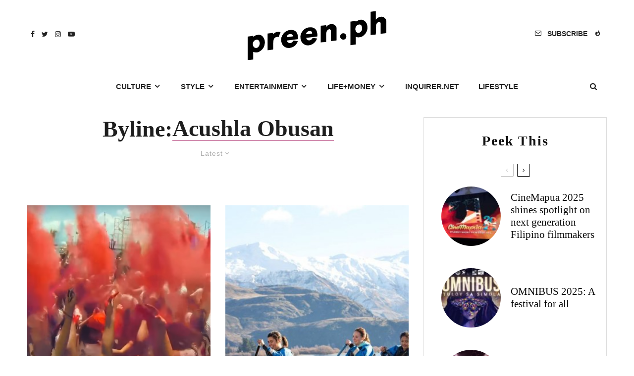

--- FILE ---
content_type: text/html; charset=UTF-8
request_url: https://preen.ph/byline/acushla-obusan/page/2
body_size: 37504
content:
<!DOCTYPE html>
<html lang="en-US">
<head><meta charset="UTF-8"><script type="2706dd5b8068fea67c69d17e-text/javascript">if(navigator.userAgent.match(/MSIE|Internet Explorer/i)||navigator.userAgent.match(/Trident\/7\..*?rv:11/i)){var href=document.location.href;if(!href.match(/[?&]nowprocket/)){if(href.indexOf("?")==-1){if(href.indexOf("#")==-1){document.location.href=href+"?nowprocket=1"}else{document.location.href=href.replace("#","?nowprocket=1#")}}else{if(href.indexOf("#")==-1){document.location.href=href+"&nowprocket=1"}else{document.location.href=href.replace("#","&nowprocket=1#")}}}}</script><script type="2706dd5b8068fea67c69d17e-text/javascript">(()=>{class RocketLazyLoadScripts{constructor(){this.v="1.2.5.1",this.triggerEvents=["keydown","mousedown","mousemove","touchmove","touchstart","touchend","wheel"],this.userEventHandler=this.t.bind(this),this.touchStartHandler=this.i.bind(this),this.touchMoveHandler=this.o.bind(this),this.touchEndHandler=this.h.bind(this),this.clickHandler=this.u.bind(this),this.interceptedClicks=[],this.interceptedClickListeners=[],this.l(this),window.addEventListener("pageshow",(t=>{this.persisted=t.persisted,this.everythingLoaded&&this.m()})),document.addEventListener("DOMContentLoaded",(()=>{this.p()})),this.delayedScripts={normal:[],async:[],defer:[]},this.trash=[],this.allJQueries=[]}k(t){document.hidden?t.t():(this.triggerEvents.forEach((e=>window.addEventListener(e,t.userEventHandler,{passive:!0}))),window.addEventListener("touchstart",t.touchStartHandler,{passive:!0}),window.addEventListener("mousedown",t.touchStartHandler),document.addEventListener("visibilitychange",t.userEventHandler))}_(){this.triggerEvents.forEach((t=>window.removeEventListener(t,this.userEventHandler,{passive:!0}))),document.removeEventListener("visibilitychange",this.userEventHandler)}i(t){"HTML"!==t.target.tagName&&(window.addEventListener("touchend",this.touchEndHandler),window.addEventListener("mouseup",this.touchEndHandler),window.addEventListener("touchmove",this.touchMoveHandler,{passive:!0}),window.addEventListener("mousemove",this.touchMoveHandler),t.target.addEventListener("click",this.clickHandler),this.L(t.target,!0),this.M(t.target,"onclick","rocket-onclick"),this.C())}o(t){window.removeEventListener("touchend",this.touchEndHandler),window.removeEventListener("mouseup",this.touchEndHandler),window.removeEventListener("touchmove",this.touchMoveHandler,{passive:!0}),window.removeEventListener("mousemove",this.touchMoveHandler),t.target.removeEventListener("click",this.clickHandler),this.L(t.target,!1),this.M(t.target,"rocket-onclick","onclick"),this.O()}h(){window.removeEventListener("touchend",this.touchEndHandler),window.removeEventListener("mouseup",this.touchEndHandler),window.removeEventListener("touchmove",this.touchMoveHandler,{passive:!0}),window.removeEventListener("mousemove",this.touchMoveHandler)}u(t){t.target.removeEventListener("click",this.clickHandler),this.L(t.target,!1),this.M(t.target,"rocket-onclick","onclick"),this.interceptedClicks.push(t),t.preventDefault(),t.stopPropagation(),t.stopImmediatePropagation(),this.O()}D(){window.removeEventListener("touchstart",this.touchStartHandler,{passive:!0}),window.removeEventListener("mousedown",this.touchStartHandler),this.interceptedClicks.forEach((t=>{t.target.dispatchEvent(new MouseEvent("click",{view:t.view,bubbles:!0,cancelable:!0}))}))}l(t){EventTarget.prototype.addEventListenerBase=EventTarget.prototype.addEventListener,EventTarget.prototype.addEventListener=function(e,i,o){"click"!==e||t.windowLoaded||i===t.clickHandler||t.interceptedClickListeners.push({target:this,func:i,options:o}),(this||window).addEventListenerBase(e,i,o)}}L(t,e){this.interceptedClickListeners.forEach((i=>{i.target===t&&(e?t.removeEventListener("click",i.func,i.options):t.addEventListener("click",i.func,i.options))})),t.parentNode!==document.documentElement&&this.L(t.parentNode,e)}S(){return new Promise((t=>{this.T?this.O=t:t()}))}C(){this.T=!0}O(){this.T=!1}M(t,e,i){t.hasAttribute&&t.hasAttribute(e)&&(event.target.setAttribute(i,event.target.getAttribute(e)),event.target.removeAttribute(e))}t(){this._(this),"loading"===document.readyState?document.addEventListener("DOMContentLoaded",this.R.bind(this)):this.R()}p(){let t=[];document.querySelectorAll("script[type=rocketlazyloadscript][data-rocket-src]").forEach((e=>{let i=e.getAttribute("data-rocket-src");if(i&&0!==i.indexOf("data:")){0===i.indexOf("//")&&(i=location.protocol+i);try{const o=new URL(i).origin;o!==location.origin&&t.push({src:o,crossOrigin:e.crossOrigin||"module"===e.getAttribute("data-rocket-type")})}catch(t){}}})),t=[...new Map(t.map((t=>[JSON.stringify(t),t]))).values()],this.j(t,"preconnect")}async R(){this.lastBreath=Date.now(),this.P(this),this.F(this),this.q(),this.A(),this.I(),await this.U(this.delayedScripts.normal),await this.U(this.delayedScripts.defer),await this.U(this.delayedScripts.async);try{await this.W(),await this.H(this),await this.J()}catch(t){console.error(t)}window.dispatchEvent(new Event("rocket-allScriptsLoaded")),this.everythingLoaded=!0,this.S().then((()=>{this.D()})),this.N()}A(){document.querySelectorAll("script[type=rocketlazyloadscript]").forEach((t=>{t.hasAttribute("data-rocket-src")?t.hasAttribute("async")&&!1!==t.async?this.delayedScripts.async.push(t):t.hasAttribute("defer")&&!1!==t.defer||"module"===t.getAttribute("data-rocket-type")?this.delayedScripts.defer.push(t):this.delayedScripts.normal.push(t):this.delayedScripts.normal.push(t)}))}async B(t){if(await this.G(),!0!==t.noModule||!("noModule"in HTMLScriptElement.prototype))return new Promise((e=>{let i;function o(){(i||t).setAttribute("data-rocket-status","executed"),e()}try{if(navigator.userAgent.indexOf("Firefox/")>0||""===navigator.vendor)i=document.createElement("script"),[...t.attributes].forEach((t=>{let e=t.nodeName;"type"!==e&&("data-rocket-type"===e&&(e="type"),"data-rocket-src"===e&&(e="src"),i.setAttribute(e,t.nodeValue))})),t.text&&(i.text=t.text),i.hasAttribute("src")?(i.addEventListener("load",o),i.addEventListener("error",(function(){i.setAttribute("data-rocket-status","failed"),e()})),setTimeout((()=>{i.isConnected||e()}),1)):(i.text=t.text,o()),t.parentNode.replaceChild(i,t);else{const i=t.getAttribute("data-rocket-type"),n=t.getAttribute("data-rocket-src");i?(t.type=i,t.removeAttribute("data-rocket-type")):t.removeAttribute("type"),t.addEventListener("load",o),t.addEventListener("error",(function(){t.setAttribute("data-rocket-status","failed"),e()})),n?(t.removeAttribute("data-rocket-src"),t.src=n):t.src="data:text/javascript;base64,"+window.btoa(unescape(encodeURIComponent(t.text)))}}catch(i){t.setAttribute("data-rocket-status","failed"),e()}}));t.setAttribute("data-rocket-status","skipped")}async U(t){const e=t.shift();return e&&e.isConnected?(await this.B(e),this.U(t)):Promise.resolve()}I(){this.j([...this.delayedScripts.normal,...this.delayedScripts.defer,...this.delayedScripts.async],"preload")}j(t,e){var i=document.createDocumentFragment();t.forEach((t=>{const o=t.getAttribute&&t.getAttribute("data-rocket-src")||t.src;if(o){const n=document.createElement("link");n.href=o,n.rel=e,"preconnect"!==e&&(n.as="script"),t.getAttribute&&"module"===t.getAttribute("data-rocket-type")&&(n.crossOrigin=!0),t.crossOrigin&&(n.crossOrigin=t.crossOrigin),t.integrity&&(n.integrity=t.integrity),i.appendChild(n),this.trash.push(n)}})),document.head.appendChild(i)}P(t){let e={};function i(i,o){return e[o].eventsToRewrite.indexOf(i)>=0&&!t.everythingLoaded?"rocket-"+i:i}function o(t,o){!function(t){e[t]||(e[t]={originalFunctions:{add:t.addEventListener,remove:t.removeEventListener},eventsToRewrite:[]},t.addEventListener=function(){arguments[0]=i(arguments[0],t),e[t].originalFunctions.add.apply(t,arguments)},t.removeEventListener=function(){arguments[0]=i(arguments[0],t),e[t].originalFunctions.remove.apply(t,arguments)})}(t),e[t].eventsToRewrite.push(o)}function n(e,i){let o=e[i];e[i]=null,Object.defineProperty(e,i,{get:()=>o||function(){},set(n){t.everythingLoaded?o=n:e["rocket"+i]=o=n}})}o(document,"DOMContentLoaded"),o(window,"DOMContentLoaded"),o(window,"load"),o(window,"pageshow"),o(document,"readystatechange"),n(document,"onreadystatechange"),n(window,"onload"),n(window,"onpageshow")}F(t){let e;function i(e){return t.everythingLoaded?e:e.split(" ").map((t=>"load"===t||0===t.indexOf("load.")?"rocket-jquery-load":t)).join(" ")}function o(o){if(o&&o.fn&&!t.allJQueries.includes(o)){o.fn.ready=o.fn.init.prototype.ready=function(e){return t.domReadyFired?e.bind(document)(o):document.addEventListener("rocket-DOMContentLoaded",(()=>e.bind(document)(o))),o([])};const e=o.fn.on;o.fn.on=o.fn.init.prototype.on=function(){return this[0]===window&&("string"==typeof arguments[0]||arguments[0]instanceof String?arguments[0]=i(arguments[0]):"object"==typeof arguments[0]&&Object.keys(arguments[0]).forEach((t=>{const e=arguments[0][t];delete arguments[0][t],arguments[0][i(t)]=e}))),e.apply(this,arguments),this},t.allJQueries.push(o)}e=o}o(window.jQuery),Object.defineProperty(window,"jQuery",{get:()=>e,set(t){o(t)}})}async H(t){const e=document.querySelector("script[data-webpack]");e&&(await async function(){return new Promise((t=>{e.addEventListener("load",t),e.addEventListener("error",t)}))}(),await t.K(),await t.H(t))}async W(){this.domReadyFired=!0,await this.G(),document.dispatchEvent(new Event("rocket-readystatechange")),await this.G(),document.rocketonreadystatechange&&document.rocketonreadystatechange(),await this.G(),document.dispatchEvent(new Event("rocket-DOMContentLoaded")),await this.G(),window.dispatchEvent(new Event("rocket-DOMContentLoaded"))}async J(){await this.G(),document.dispatchEvent(new Event("rocket-readystatechange")),await this.G(),document.rocketonreadystatechange&&document.rocketonreadystatechange(),await this.G(),window.dispatchEvent(new Event("rocket-load")),await this.G(),window.rocketonload&&window.rocketonload(),await this.G(),this.allJQueries.forEach((t=>t(window).trigger("rocket-jquery-load"))),await this.G();const t=new Event("rocket-pageshow");t.persisted=this.persisted,window.dispatchEvent(t),await this.G(),window.rocketonpageshow&&window.rocketonpageshow({persisted:this.persisted}),this.windowLoaded=!0}m(){document.onreadystatechange&&document.onreadystatechange(),window.onload&&window.onload(),window.onpageshow&&window.onpageshow({persisted:this.persisted})}q(){const t=new Map;document.write=document.writeln=function(e){const i=document.currentScript;i||console.error("WPRocket unable to document.write this: "+e);const o=document.createRange(),n=i.parentElement;let s=t.get(i);void 0===s&&(s=i.nextSibling,t.set(i,s));const c=document.createDocumentFragment();o.setStart(c,0),c.appendChild(o.createContextualFragment(e)),n.insertBefore(c,s)}}async G(){Date.now()-this.lastBreath>45&&(await this.K(),this.lastBreath=Date.now())}async K(){return document.hidden?new Promise((t=>setTimeout(t))):new Promise((t=>requestAnimationFrame(t)))}N(){this.trash.forEach((t=>t.remove()))}static run(){const t=new RocketLazyLoadScripts;t.k(t)}}RocketLazyLoadScripts.run()})();</script>
 
	
			<meta name="viewport" content="width=device-width, initial-scale=1">
		<link rel="profile" href="https://gmpg.org/xfn/11">
		<meta name="theme-color" content="#1e1e1e">

	
	<script type="rocketlazyloadscript" data-rocket-type="text/javascript">
    (function(c,l,a,r,i,t,y){
        c[a]=c[a]||function(){(c[a].q=c[a].q||[]).push(arguments)};
        t=l.createElement(r);t.async=1;t.src="https://www.clarity.ms/tag/"+i;
        y=l.getElementsByTagName(r)[0];y.parentNode.insertBefore(t,y);
    })(window, document, "clarity", "script", "a8khs7rqb6");
</script>


<script type="rocketlazyloadscript">
var article_editor = '';
var article_last_edited =  'Fri, 18 Mar 2016 12:08 PM';
console.log('article_editor:' + article_editor);
</script>
	


<script type="rocketlazyloadscript">
(function(o,n,e,p,l,u,s){o[l]=o[l]||function(){(o[l].q=o[l].q||[]).push(arguments);};
u=n.createElement(e);u.async=1;u.src=p;s=n.getElementsByTagName(e)[0];s.parentNode.insertBefore(u,s);
}(window,document,"script","https://cdn.opecloud.com/ope-inquirer.js","ope"));

ope("inquirer", "init", "implied");
ope("inquirer", "send", "pageType", { 
  page: "landing", 
    tags: "preen"
  });
 
 
 ope("inquirer", "onProfile", function(error, profile) {
  if(error){
    console.log("Failed to load profile: " + error);
  } else {	  
	  
	  
	var googletag = window.googletag || {};
    googletag.cmd = googletag.cmd || [];
    googletag.cmd.push(function() {
     googletag.pubads().setTargeting("1plusX", profile.s);  
     googletag.pubads().setTargeting("opectx", profile.t);  
    });   
	  
	  
    console.log("User segments: " + profile.s);
    console.log("Contextual topics: " + profile.t);
	//console.log(JSON.stringify(profile));
  }
});
 
</script>
	
	
	
    <meta name='robots' content='index, follow, max-image-preview:large, max-snippet:-1, max-video-preview:-1' />
			<script type="rocketlazyloadscript">
				// Allow detecting when fb api is loaded.
				function Deferred() {
					var self = this;
					this.promise = new Promise( function( resolve, reject ) {
						self.reject  = reject;
						self.resolve = resolve;
					});
				}
				window.fbLoaded = new Deferred();

				window.fbAsyncInit = function() {
					FB.init({
						appId            : '347868179464611',
						autoLogAppEvents : true,
						xfbml            : true,
						version          : 'v3.0'
					});

					window.fbLoaded.resolve();
				};

				(function(d, s, id){
					var js, fjs = d.getElementsByTagName(s)[0];
					if (d.getElementById(id)) {return;}
					js = d.createElement(s); js.id = id;
					js.src = "https://connect.facebook.net/en_US/sdk.js";
					fjs.parentNode.insertBefore(js, fjs);
				}(document, 'script', 'facebook-jssdk'));
			</script>
			
	<!-- This site is optimized with the Yoast SEO Premium plugin v22.5 (Yoast SEO v22.3) - https://yoast.com/wordpress/plugins/seo/ -->
	<title>Acushla Obusan Archives - Page 2 of 3 - Preen.ph</title><link rel="preload" as="style" href="https://fonts.googleapis.com/css?family=Josefin%20Sans%3A400%2C700&#038;display=swap" /><script src="/cdn-cgi/scripts/7d0fa10a/cloudflare-static/rocket-loader.min.js" data-cf-settings="2706dd5b8068fea67c69d17e-|49"></script><link rel="stylesheet" href="https://fonts.googleapis.com/css?family=Josefin%20Sans%3A400%2C700&#038;display=swap" media="print" onload="this.media='all'" /><noscript><link rel="stylesheet" href="https://fonts.googleapis.com/css?family=Josefin%20Sans%3A400%2C700&#038;display=swap" /></noscript>
	<link rel="canonical" href="https://preen.ph/byline/acushla-obusan/page/2" />
	<link rel="prev" href="https://preen.ph/byline/acushla-obusan" />
	<link rel="next" href="https://preen.ph/byline/acushla-obusan/page/3" />
	<meta property="og:locale" content="en_US" />
	<meta property="og:type" content="article" />
	<meta property="og:title" content="Acushla Obusan Archives - Page 2 of 3 - Preen.ph" />
	<meta property="og:url" content="https://preen.ph/byline/acushla-obusan" />
	<meta property="og:site_name" content="Preen.ph" />
	<meta name="twitter:card" content="summary_large_image" />
	<meta name="twitter:site" content="@preenph" />
	<!-- / Yoast SEO Premium plugin. -->


<link rel='dns-prefetch' href='//use.typekit.net' />
<link rel='dns-prefetch' href='//www.google-analytics.com' />
<link rel='dns-prefetch' href='//fonts.googleapis.com' />
<link href='https://fonts.gstatic.com' crossorigin rel='preconnect' />
<link rel="alternate" type="application/rss+xml" title="Preen.ph &raquo; Feed" href="https://preen.ph/feed" />
<link rel="alternate" type="application/rss+xml" title="Preen.ph &raquo; Comments Feed" href="https://preen.ph/comments/feed" />
<link rel="alternate" type="application/rss+xml" title="Preen.ph &raquo; Acushla Obusan Byline Feed" href="https://preen.ph/byline/acushla-obusan/feed" />
<!-- preen.ph is managing ads with Advanced Ads – https://wpadvancedads.com/ --><!--noptimize--><script id="preen-ready" type="2706dd5b8068fea67c69d17e-text/javascript">
			window.advanced_ads_ready=function(e,a){a=a||"complete";var d=function(e){return"interactive"===a?"loading"!==e:"complete"===e};d(document.readyState)?e():document.addEventListener("readystatechange",(function(a){d(a.target.readyState)&&e()}),{once:"interactive"===a})},window.advanced_ads_ready_queue=window.advanced_ads_ready_queue||[];		</script>
		<!--/noptimize--><link rel='alternate stylesheet' id='powerkit-icons-css' href='https://preen.ph/wp-content/plugins/powerkit/assets/fonts/powerkit-icons.woff?ver=2.9.2' type='text/css' as='font' type='font/wof' crossorigin />
<link rel='stylesheet' id='powerkit-css' href='https://preen.ph/wp-content/plugins/powerkit/assets/css/powerkit.css?ver=2.9.2' type='text/css' media='all' />
<style id='wp-emoji-styles-inline-css' type='text/css'>

	img.wp-smiley, img.emoji {
		display: inline !important;
		border: none !important;
		box-shadow: none !important;
		height: 1em !important;
		width: 1em !important;
		margin: 0 0.07em !important;
		vertical-align: -0.1em !important;
		background: none !important;
		padding: 0 !important;
	}
</style>
<link rel='stylesheet' id='wp-block-library-css' href='https://preen.ph/wp-includes/css/dist/block-library/style.min.css?ver=6.4.7' type='text/css' media='all' />
<link rel='stylesheet' id='lets-review-style-css-css' href='https://preen.ph/wp-content/plugins/lets-review/admin/blocks/dist/blocks.style.build.css?ver=3.1.5' type='text/css' media='all' />
<link rel='stylesheet' id='lets-info-up-style-css-css' href='https://preen.ph/wp-content/plugins/lets-info-up/admin/block/dist/blocks.style.build.css?ver=1.3.0' type='text/css' media='all' />
<style id='classic-theme-styles-inline-css' type='text/css'>
/*! This file is auto-generated */
.wp-block-button__link{color:#fff;background-color:#32373c;border-radius:9999px;box-shadow:none;text-decoration:none;padding:calc(.667em + 2px) calc(1.333em + 2px);font-size:1.125em}.wp-block-file__button{background:#32373c;color:#fff;text-decoration:none}
</style>
<style id='global-styles-inline-css' type='text/css'>
body{--wp--preset--color--black: #000000;--wp--preset--color--cyan-bluish-gray: #abb8c3;--wp--preset--color--white: #ffffff;--wp--preset--color--pale-pink: #f78da7;--wp--preset--color--vivid-red: #cf2e2e;--wp--preset--color--luminous-vivid-orange: #ff6900;--wp--preset--color--luminous-vivid-amber: #fcb900;--wp--preset--color--light-green-cyan: #7bdcb5;--wp--preset--color--vivid-green-cyan: #00d084;--wp--preset--color--pale-cyan-blue: #8ed1fc;--wp--preset--color--vivid-cyan-blue: #0693e3;--wp--preset--color--vivid-purple: #9b51e0;--wp--preset--gradient--vivid-cyan-blue-to-vivid-purple: linear-gradient(135deg,rgba(6,147,227,1) 0%,rgb(155,81,224) 100%);--wp--preset--gradient--light-green-cyan-to-vivid-green-cyan: linear-gradient(135deg,rgb(122,220,180) 0%,rgb(0,208,130) 100%);--wp--preset--gradient--luminous-vivid-amber-to-luminous-vivid-orange: linear-gradient(135deg,rgba(252,185,0,1) 0%,rgba(255,105,0,1) 100%);--wp--preset--gradient--luminous-vivid-orange-to-vivid-red: linear-gradient(135deg,rgba(255,105,0,1) 0%,rgb(207,46,46) 100%);--wp--preset--gradient--very-light-gray-to-cyan-bluish-gray: linear-gradient(135deg,rgb(238,238,238) 0%,rgb(169,184,195) 100%);--wp--preset--gradient--cool-to-warm-spectrum: linear-gradient(135deg,rgb(74,234,220) 0%,rgb(151,120,209) 20%,rgb(207,42,186) 40%,rgb(238,44,130) 60%,rgb(251,105,98) 80%,rgb(254,248,76) 100%);--wp--preset--gradient--blush-light-purple: linear-gradient(135deg,rgb(255,206,236) 0%,rgb(152,150,240) 100%);--wp--preset--gradient--blush-bordeaux: linear-gradient(135deg,rgb(254,205,165) 0%,rgb(254,45,45) 50%,rgb(107,0,62) 100%);--wp--preset--gradient--luminous-dusk: linear-gradient(135deg,rgb(255,203,112) 0%,rgb(199,81,192) 50%,rgb(65,88,208) 100%);--wp--preset--gradient--pale-ocean: linear-gradient(135deg,rgb(255,245,203) 0%,rgb(182,227,212) 50%,rgb(51,167,181) 100%);--wp--preset--gradient--electric-grass: linear-gradient(135deg,rgb(202,248,128) 0%,rgb(113,206,126) 100%);--wp--preset--gradient--midnight: linear-gradient(135deg,rgb(2,3,129) 0%,rgb(40,116,252) 100%);--wp--preset--font-size--small: 13px;--wp--preset--font-size--medium: 20px;--wp--preset--font-size--large: 36px;--wp--preset--font-size--x-large: 42px;--wp--preset--spacing--20: 0.44rem;--wp--preset--spacing--30: 0.67rem;--wp--preset--spacing--40: 1rem;--wp--preset--spacing--50: 1.5rem;--wp--preset--spacing--60: 2.25rem;--wp--preset--spacing--70: 3.38rem;--wp--preset--spacing--80: 5.06rem;--wp--preset--shadow--natural: 6px 6px 9px rgba(0, 0, 0, 0.2);--wp--preset--shadow--deep: 12px 12px 50px rgba(0, 0, 0, 0.4);--wp--preset--shadow--sharp: 6px 6px 0px rgba(0, 0, 0, 0.2);--wp--preset--shadow--outlined: 6px 6px 0px -3px rgba(255, 255, 255, 1), 6px 6px rgba(0, 0, 0, 1);--wp--preset--shadow--crisp: 6px 6px 0px rgba(0, 0, 0, 1);}:where(.is-layout-flex){gap: 0.5em;}:where(.is-layout-grid){gap: 0.5em;}body .is-layout-flow > .alignleft{float: left;margin-inline-start: 0;margin-inline-end: 2em;}body .is-layout-flow > .alignright{float: right;margin-inline-start: 2em;margin-inline-end: 0;}body .is-layout-flow > .aligncenter{margin-left: auto !important;margin-right: auto !important;}body .is-layout-constrained > .alignleft{float: left;margin-inline-start: 0;margin-inline-end: 2em;}body .is-layout-constrained > .alignright{float: right;margin-inline-start: 2em;margin-inline-end: 0;}body .is-layout-constrained > .aligncenter{margin-left: auto !important;margin-right: auto !important;}body .is-layout-constrained > :where(:not(.alignleft):not(.alignright):not(.alignfull)){max-width: var(--wp--style--global--content-size);margin-left: auto !important;margin-right: auto !important;}body .is-layout-constrained > .alignwide{max-width: var(--wp--style--global--wide-size);}body .is-layout-flex{display: flex;}body .is-layout-flex{flex-wrap: wrap;align-items: center;}body .is-layout-flex > *{margin: 0;}body .is-layout-grid{display: grid;}body .is-layout-grid > *{margin: 0;}:where(.wp-block-columns.is-layout-flex){gap: 2em;}:where(.wp-block-columns.is-layout-grid){gap: 2em;}:where(.wp-block-post-template.is-layout-flex){gap: 1.25em;}:where(.wp-block-post-template.is-layout-grid){gap: 1.25em;}.has-black-color{color: var(--wp--preset--color--black) !important;}.has-cyan-bluish-gray-color{color: var(--wp--preset--color--cyan-bluish-gray) !important;}.has-white-color{color: var(--wp--preset--color--white) !important;}.has-pale-pink-color{color: var(--wp--preset--color--pale-pink) !important;}.has-vivid-red-color{color: var(--wp--preset--color--vivid-red) !important;}.has-luminous-vivid-orange-color{color: var(--wp--preset--color--luminous-vivid-orange) !important;}.has-luminous-vivid-amber-color{color: var(--wp--preset--color--luminous-vivid-amber) !important;}.has-light-green-cyan-color{color: var(--wp--preset--color--light-green-cyan) !important;}.has-vivid-green-cyan-color{color: var(--wp--preset--color--vivid-green-cyan) !important;}.has-pale-cyan-blue-color{color: var(--wp--preset--color--pale-cyan-blue) !important;}.has-vivid-cyan-blue-color{color: var(--wp--preset--color--vivid-cyan-blue) !important;}.has-vivid-purple-color{color: var(--wp--preset--color--vivid-purple) !important;}.has-black-background-color{background-color: var(--wp--preset--color--black) !important;}.has-cyan-bluish-gray-background-color{background-color: var(--wp--preset--color--cyan-bluish-gray) !important;}.has-white-background-color{background-color: var(--wp--preset--color--white) !important;}.has-pale-pink-background-color{background-color: var(--wp--preset--color--pale-pink) !important;}.has-vivid-red-background-color{background-color: var(--wp--preset--color--vivid-red) !important;}.has-luminous-vivid-orange-background-color{background-color: var(--wp--preset--color--luminous-vivid-orange) !important;}.has-luminous-vivid-amber-background-color{background-color: var(--wp--preset--color--luminous-vivid-amber) !important;}.has-light-green-cyan-background-color{background-color: var(--wp--preset--color--light-green-cyan) !important;}.has-vivid-green-cyan-background-color{background-color: var(--wp--preset--color--vivid-green-cyan) !important;}.has-pale-cyan-blue-background-color{background-color: var(--wp--preset--color--pale-cyan-blue) !important;}.has-vivid-cyan-blue-background-color{background-color: var(--wp--preset--color--vivid-cyan-blue) !important;}.has-vivid-purple-background-color{background-color: var(--wp--preset--color--vivid-purple) !important;}.has-black-border-color{border-color: var(--wp--preset--color--black) !important;}.has-cyan-bluish-gray-border-color{border-color: var(--wp--preset--color--cyan-bluish-gray) !important;}.has-white-border-color{border-color: var(--wp--preset--color--white) !important;}.has-pale-pink-border-color{border-color: var(--wp--preset--color--pale-pink) !important;}.has-vivid-red-border-color{border-color: var(--wp--preset--color--vivid-red) !important;}.has-luminous-vivid-orange-border-color{border-color: var(--wp--preset--color--luminous-vivid-orange) !important;}.has-luminous-vivid-amber-border-color{border-color: var(--wp--preset--color--luminous-vivid-amber) !important;}.has-light-green-cyan-border-color{border-color: var(--wp--preset--color--light-green-cyan) !important;}.has-vivid-green-cyan-border-color{border-color: var(--wp--preset--color--vivid-green-cyan) !important;}.has-pale-cyan-blue-border-color{border-color: var(--wp--preset--color--pale-cyan-blue) !important;}.has-vivid-cyan-blue-border-color{border-color: var(--wp--preset--color--vivid-cyan-blue) !important;}.has-vivid-purple-border-color{border-color: var(--wp--preset--color--vivid-purple) !important;}.has-vivid-cyan-blue-to-vivid-purple-gradient-background{background: var(--wp--preset--gradient--vivid-cyan-blue-to-vivid-purple) !important;}.has-light-green-cyan-to-vivid-green-cyan-gradient-background{background: var(--wp--preset--gradient--light-green-cyan-to-vivid-green-cyan) !important;}.has-luminous-vivid-amber-to-luminous-vivid-orange-gradient-background{background: var(--wp--preset--gradient--luminous-vivid-amber-to-luminous-vivid-orange) !important;}.has-luminous-vivid-orange-to-vivid-red-gradient-background{background: var(--wp--preset--gradient--luminous-vivid-orange-to-vivid-red) !important;}.has-very-light-gray-to-cyan-bluish-gray-gradient-background{background: var(--wp--preset--gradient--very-light-gray-to-cyan-bluish-gray) !important;}.has-cool-to-warm-spectrum-gradient-background{background: var(--wp--preset--gradient--cool-to-warm-spectrum) !important;}.has-blush-light-purple-gradient-background{background: var(--wp--preset--gradient--blush-light-purple) !important;}.has-blush-bordeaux-gradient-background{background: var(--wp--preset--gradient--blush-bordeaux) !important;}.has-luminous-dusk-gradient-background{background: var(--wp--preset--gradient--luminous-dusk) !important;}.has-pale-ocean-gradient-background{background: var(--wp--preset--gradient--pale-ocean) !important;}.has-electric-grass-gradient-background{background: var(--wp--preset--gradient--electric-grass) !important;}.has-midnight-gradient-background{background: var(--wp--preset--gradient--midnight) !important;}.has-small-font-size{font-size: var(--wp--preset--font-size--small) !important;}.has-medium-font-size{font-size: var(--wp--preset--font-size--medium) !important;}.has-large-font-size{font-size: var(--wp--preset--font-size--large) !important;}.has-x-large-font-size{font-size: var(--wp--preset--font-size--x-large) !important;}
.wp-block-navigation a:where(:not(.wp-element-button)){color: inherit;}
:where(.wp-block-post-template.is-layout-flex){gap: 1.25em;}:where(.wp-block-post-template.is-layout-grid){gap: 1.25em;}
:where(.wp-block-columns.is-layout-flex){gap: 2em;}:where(.wp-block-columns.is-layout-grid){gap: 2em;}
.wp-block-pullquote{font-size: 1.5em;line-height: 1.6;}
</style>
<link rel='stylesheet' id='news-css' href='https://preen.ph/wp-content/plugins/cp-optimize-images/includes/custom/css/news.css?ver=6.4.7' type='text/css' media='all' />
<link rel='stylesheet' id='lets-review-css' href='https://preen.ph/wp-content/plugins/lets-review/assets/css/style.min.css?ver=3.1.5' type='text/css' media='all' />
<link rel='stylesheet' id='font-awesome-css' href='https://preen.ph/wp-content/plugins/elementor/assets/lib/font-awesome/css/font-awesome.min.css?ver=4.7.0' type='text/css' media='all' />
<link rel='stylesheet' id='font-awesome-regular-css' href='https://preen.ph/wp-content/plugins/lets-review/assets/fonts/fontawesome/css/regular.min.css?ver=3.1.5' type='text/css' media='all' />
<link rel='stylesheet' id='font-awesome-solid-css' href='https://preen.ph/wp-content/plugins/lets-review/assets/fonts/fontawesome/css/solid.min.css?ver=3.1.5' type='text/css' media='all' />
<link rel='stylesheet' id='lets-social-count-css' href='https://preen.ph/wp-content/plugins/lets-social-count/assets/css/style.css?ver=1.1' type='text/css' media='all' />
<link rel='stylesheet' id='dashicons-css' href='https://preen.ph/wp-includes/css/dashicons.min.css?ver=6.4.7' type='text/css' media='all' />
<link rel='stylesheet' id='post-views-counter-frontend-css' href='https://preen.ph/wp-content/plugins/post-views-counter/css/frontend.min.css?ver=1.4.5' type='text/css' media='all' />
<link rel='stylesheet' id='powerkit-author-box-css' href='https://preen.ph/wp-content/plugins/powerkit/modules/author-box/public/css/public-powerkit-author-box.css?ver=2.9.2' type='text/css' media='all' />
<link rel='stylesheet' id='powerkit-basic-elements-css' href='https://preen.ph/wp-content/plugins/powerkit/modules/basic-elements/public/css/public-powerkit-basic-elements.css?ver=2.9.2' type='text/css' media='screen' />
<link rel='stylesheet' id='powerkit-coming-soon-css' href='https://preen.ph/wp-content/plugins/powerkit/modules/coming-soon/public/css/public-powerkit-coming-soon.css?ver=2.9.2' type='text/css' media='all' />
<link rel='stylesheet' id='powerkit-content-formatting-css' href='https://preen.ph/wp-content/plugins/powerkit/modules/content-formatting/public/css/public-powerkit-content-formatting.css?ver=2.9.2' type='text/css' media='all' />
<link rel='stylesheet' id='powerkit-сontributors-css' href='https://preen.ph/wp-content/plugins/powerkit/modules/contributors/public/css/public-powerkit-contributors.css?ver=2.9.2' type='text/css' media='all' />
<link rel='stylesheet' id='powerkit-facebook-css' href='https://preen.ph/wp-content/plugins/powerkit/modules/facebook/public/css/public-powerkit-facebook.css?ver=2.9.2' type='text/css' media='all' />
<link rel='stylesheet' id='powerkit-featured-categories-css' href='https://preen.ph/wp-content/plugins/powerkit/modules/featured-categories/public/css/public-powerkit-featured-categories.css?ver=2.9.2' type='text/css' media='all' />
<link rel='stylesheet' id='powerkit-inline-posts-css' href='https://preen.ph/wp-content/plugins/powerkit/modules/inline-posts/public/css/public-powerkit-inline-posts.css?ver=2.9.2' type='text/css' media='all' />
<link rel='stylesheet' id='powerkit-instagram-css' href='https://preen.ph/wp-content/plugins/powerkit/modules/instagram/public/css/public-powerkit-instagram.css?ver=2.9.2' type='text/css' media='all' />
<link rel='stylesheet' id='powerkit-justified-gallery-css' href='https://preen.ph/wp-content/plugins/powerkit/modules/justified-gallery/public/css/public-powerkit-justified-gallery.css?ver=2.9.2' type='text/css' media='all' />
<link rel='stylesheet' id='glightbox-css' href='https://preen.ph/wp-content/plugins/powerkit/modules/lightbox/public/css/glightbox.min.css?ver=2.9.2' type='text/css' media='all' />
<link rel='stylesheet' id='powerkit-lightbox-css' href='https://preen.ph/wp-content/plugins/powerkit/modules/lightbox/public/css/public-powerkit-lightbox.css?ver=2.9.2' type='text/css' media='all' />
<link rel='stylesheet' id='powerkit-opt-in-forms-css' href='https://preen.ph/wp-content/plugins/powerkit/modules/opt-in-forms/public/css/public-powerkit-opt-in-forms.css?ver=2.9.2' type='text/css' media='all' />
<link rel='stylesheet' id='powerkit-pinterest-css' href='https://preen.ph/wp-content/plugins/powerkit/modules/pinterest/public/css/public-powerkit-pinterest.css?ver=2.9.2' type='text/css' media='all' />
<link rel='stylesheet' id='powerkit-widget-posts-css' href='https://preen.ph/wp-content/plugins/powerkit/modules/posts/public/css/public-powerkit-widget-posts.css?ver=2.9.2' type='text/css' media='all' />
<link rel='stylesheet' id='powerkit-scroll-to-top-css' href='https://preen.ph/wp-content/plugins/powerkit/modules/scroll-to-top/public/css/public-powerkit-scroll-to-top.css?ver=2.9.2' type='text/css' media='all' />
<link rel='stylesheet' id='powerkit-share-buttons-css' href='https://preen.ph/wp-content/plugins/powerkit/modules/share-buttons/public/css/public-powerkit-share-buttons.css?ver=2.9.2' type='text/css' media='all' />
<link rel='stylesheet' id='powerkit-slider-gallery-css' href='https://preen.ph/wp-content/plugins/powerkit/modules/slider-gallery/public/css/public-powerkit-slider-gallery.css?ver=2.9.2' type='text/css' media='all' />
<link rel='stylesheet' id='powerkit-social-links-css' href='https://preen.ph/wp-content/plugins/powerkit/modules/social-links/public/css/public-powerkit-social-links.css?ver=2.9.2' type='text/css' media='all' />
<link rel='stylesheet' id='powerkit-twitter-css' href='https://preen.ph/wp-content/plugins/powerkit/modules/twitter/public/css/public-powerkit-twitter.css?ver=2.9.2' type='text/css' media='all' />
<link rel='stylesheet' id='powerkit-widget-about-css' href='https://preen.ph/wp-content/plugins/powerkit/modules/widget-about/public/css/public-powerkit-widget-about.css?ver=2.9.2' type='text/css' media='all' />
<link rel='stylesheet' id='ufc-consent-css' href='https://preen.ph/wp-content/plugins/ultimate-facebook-comments/public/css/consent.min.css?ver=1.4.8' type='text/css' media='all' />
<link rel='stylesheet' id='animate-css' href='https://preen.ph/wp-content/plugins/wp-quiz/assets/frontend/css/animate.css?ver=3.6.0' type='text/css' media='all' />
<link rel='stylesheet' id='wp-quiz-css' href='https://preen.ph/wp-content/plugins/wp-quiz/assets/frontend/css/wp-quiz.css?ver=2.0.10' type='text/css' media='all' />
<link rel='stylesheet' id='ppress-frontend-css' href='https://preen.ph/wp-content/plugins/wp-user-avatar/assets/css/frontend.min.css?ver=4.15.5' type='text/css' media='all' />
<link rel='stylesheet' id='ppress-flatpickr-css' href='https://preen.ph/wp-content/plugins/wp-user-avatar/assets/flatpickr/flatpickr.min.css?ver=4.15.5' type='text/css' media='all' />
<link rel='stylesheet' id='ppress-select2-css' href='https://preen.ph/wp-content/plugins/wp-user-avatar/assets/select2/select2.min.css?ver=6.4.7' type='text/css' media='all' />
<link rel='stylesheet' id='h5p-plugin-styles-css' href='https://preen.ph/wp-content/plugins/h5p/h5p-php-library/styles/h5p.css?ver=1.15.7' type='text/css' media='all' />
<link rel='stylesheet' id='lets-info-up-css' href='https://preen.ph/wp-content/plugins/lets-info-up/frontend/css/style.min.css?ver=1.3.0' type='text/css' media='all' />
<link rel='stylesheet' id='lets-live-blog-css' href='https://preen.ph/wp-content/plugins/lets-live-blog/frontend/css/style.min.css?ver=1.1.1' type='text/css' media='all' />
<link rel='stylesheet' id='lets-live-blog-icons-css' href='https://preen.ph/wp-content/plugins/lets-live-blog/frontend/css/fonts/style.css?ver=1.1.1' type='text/css' media='all' />
<link rel='stylesheet' id='zeen-style-css' href='https://preen.ph/wp-content/themes/zeen/assets/css/style.css?ver=3.6.7' type='text/css' media='all' />
<style id='zeen-style-inline-css' type='text/css'>
.content-bg, .article-layout-skin-1.title-cut-bl .hero-wrap .meta:before, .article-layout-skin-1.title-cut-bc .hero-wrap .meta:before, .article-layout-skin-1.title-cut-bl .hero-wrap .share-it:before, .article-layout-skin-1.title-cut-bc .hero-wrap .share-it:before, .standard-archive .page-header, .skin-dark .flickity-viewport { background: #ffffff;}#block-wrap-3058 .tipi-row-inner-style{ ;}#block-wrap-3058 .block-title-area{ color: #1e1e1e}.site-inner { background-color: #fff; }.splitter svg g { fill: #fff; }.inline-post .block article .title { font-size: 20px;}.logo-fallback { font-size: 30px;}input[type=submit], button, .tipi-button,.button,.wpcf7-submit,.button__back__home{ font-size: 11px;}.widget-title { font-size:28px;}.fontfam-1 {
		font-family: 'Operetta-12',serif!important;
		letter-spacing:0em;}.body-f1, .quotes-f1 blockquote, .quotes-f1 q, .by-f1 .byline, .sub-f1 .subtitle, .wh-f1 .widget-title, .headings-f1 h1, .headings-f1 .price, .headings-f1 h2, .headings-f1 h3, .headings-f1 h4, .headings-f1 h5, .headings-f1 h6, .font-1, div.jvectormap-tip {font-family:'Operetta-12',serif;letter-spacing: 0em;font-weight: 700;}.fontfam-2 { font-family:'sofia-pro',sans-serif!important;
		letter-spacing:0em;}input[type=submit], button, .tipi-button,.button,.wpcf7-submit,.button__back__home,.body-f2, .quotes-f2 blockquote, .quotes-f2 q, .by-f2 .byline, .sub-f2 .subtitle, .wh-f2 .widget-title, .headings-f2 h1, .headings-f2 h2, .headings-f2 h3, .headings-f2 h4, .headings-f2 h5, .headings-f2 h6, .font-2 {font-family:'sofia-pro',sans-serif;letter-spacing: 0em;font-weight: 400;}.fontfam-3 { font-family:'Josefin Sans'!important;
		letter-spacing:0.05em;}.body-f3, .quotes-f3 blockquote, .quotes-f3 q, .by-f3 .byline, .sub-f3 .subtitle, .wh-f3 .widget-title, .headings-f3 h1, .headings-f3 h2, .headings-f3 h3, .headings-f3 h4, .headings-f3 h5, .headings-f3 h6, .font-3 {font-family:'Josefin Sans';letter-spacing: 0.05em;font-weight: 400;}.tipi-row, .tipi-builder-on .contents-wrap > p { max-width: 1230px ; }.single .site-content .tipi-row { max-width: 1230px ; }.current-date { color: #ffffff }.global-accent-border { border-color: #1e1e1e; }.trending-accent-border { border-color: #e84343; }.trending-accent-bg { border-color: #e84343; }.tipi-button.block-loader { background: #232323; }.tipi-button.block-loader:hover { background: #b8b42d; }.preview-classic .read-more.tipi-button { color: #fff!important; }.preview-classic .read-more { background: #18181e; }.preview-classic:hover .read-more { background: #111; }.tipi-button.block-loader { color: #fff!important; }.wpcf7-submit { background: #18181e; }.wpcf7-submit:hover { background: #111; }.global-accent-bg, .icon-base-2:hover .icon-bg, #progress { background-color: #1e1e1e; }.global-accent-text, .mm-submenu-2 .mm-51 .menu-wrap > .sub-menu > li > a { color: #1e1e1e; }body { color:#232323;}.excerpt { color:#3d3d3d;}.mode--alt--b .excerpt { color:#888!important;}.read-more-wrap { color:#5b85aa;}.logo-fallback a { color:#000!important;}.site-mob-header .logo-fallback a { color:#000!important;}blockquote:not(.comment-excerpt) { color:#a72063;}.mode--alt--b blockquote:not(.comment-excerpt), .mode--alt--b .block-skin-0.block-wrap-quote .block-wrap-quote blockquote:not(.comment-excerpt), .mode--alt--b .block-skin-0.block-wrap-quote .block-wrap-quote blockquote:not(.comment-excerpt) span { color:#5b85aa!important;}.byline, .byline a { color:#a72063;}.mode--alt--b .block-wrap-classic .byline, .mode--alt--b .block-wrap-classic .byline a, .mode--alt--b .block-wrap-thumbnail .byline, .mode--alt--b .block-wrap-thumbnail .byline a { color:#888;}.preview-classic .meta .title, .preview-thumbnail .meta .title { color:#0a0a0a;}h1, h2, h3, h4, h5, h6, .block-title { color:#111;}.sidebar-widget  .widget-title { color:#111!important;}.link-color-wrap a, .woocommerce-Tabs-panel--description a { color: #232323; }.mode--alt--b .link-color-wrap a, .mode--alt--b .woocommerce-Tabs-panel--description a { color: #eeeeee; }.copyright { color: #757575; }.link-color-wrap a:hover { color: #5b85aa; }.mode--alt--b .link-color-wrap a:hover { color: #5b85aa; }body {font-size: 16px;line-height:1.6666666666667; }.meta .excerpt .read-more-wrap {font-size: 11px;line-height:1.6666666666667; }.preview-grid .read-more-wrap {font-size: 11px; }.tipi-button.block-loader, .wpcf7-submit { font-weight: 700;}.main-navigation .horizontal-menu, .main-navigation .menu-item, .main-navigation .menu-icon-subscribe span,  .main-navigation .tipi-i-search span { font-weight: 700;}.secondary-wrap .horizontal-menu, .secondary-wrap .menu-item, .secondary-wrap .menu-icon-subscribe span {font-weight: 700;}.footer-lower-area, .footer-lower-area .menu-item, .footer-lower-area .menu-icon-subscribe span {font-weight: 700;}.widget-title {font-weight: 700!important;}input[type=submit], button, .tipi-button,.button,.wpcf7-submit,.button__back__home { letter-spacing:0.09em;}.block-wrap-grid .title { letter-spacing: 0em; }.block-wrap-grid .tipi-s-typo .title-wrap .title, .block-92 .block-piece-2 article .title-wrap .title, .block-94 .block-piece-2 .tipi-xs-6 .title-wrap .title { font-size: 18px; }.block-wrap-grid .tipi-m-typo .title-wrap .title, .block-wrap-grid .tipi-l-typo .title-wrap .title, .block-wrap-grid .tipi-xl-typo .title-wrap .title, .block-94 .block-piece-2 .tipi-xs-12 .title-wrap .title, .zeen-col--wide .block-wrap-grid:not(.block-wrap-81):not(.block-wrap-82) .tipi-m-typo .title-wrap .title { font-size: 8px; }.block-wrap-grid .tipi-m-typo .subtitle, .block-wrap-grid .tipi-l-typo .subtitle, .block-wrap-grid .tipi-xl-typo .subtitle, .block-94 .block-piece-2 .tipi-xs-12 .subtitle, .block-92 .block-piece-2 article .subtitle, .block-94 .block-piece-2 .tipi-xs-6 .subtitle { font-size: 8px; }.zeen-col--wide .block-wrap-grid .tipi-l-typo .subtitle, .zeen-col--wide .block-wrap-grid .tipi-xl-typo .subtitle { font-size: 8px !important; }.zeen-col--wide .block-wrap-grid .tipi-l-typo .title, .zeen-col--wide .block-wrap-grid .tipi-xl-typo .title { font-size: 8px !important; }input[type=submit], button, .tipi-button,.button,.wpcf7-submit,.button__back__home{ text-transform: uppercase; }.entry-title{ text-transform: none; }.logo-fallback{ text-transform: none; }.block-wrap-slider .title-wrap .title{ text-transform: none; }.block-wrap-grid .title-wrap .title, .tile-design-4 .meta .title-wrap .title{ text-transform: none; }.block-wrap-classic .title-wrap .title{ text-transform: none; }.block-title{ text-transform: none; }.meta .excerpt .read-more{ text-transform: uppercase; }.preview-grid .read-more{ text-transform: uppercase; }.block-subtitle{ text-transform: none; }.byline{ text-transform: none; }.widget-title{ text-transform: none; }.main-navigation{ text-transform: uppercase; }.secondary-wrap{ text-transform: uppercase; }.footer-lower-area .menu-item, .footer-lower-area .menu-icon-subscribe span{ text-transform: uppercase; }.single-content .entry-content h1, .single-content .entry-content h2, .single-content .entry-content h3, .single-content .entry-content h4, .single-content .entry-content h5, .single-content .entry-content h6, .meta__full h1, .meta__full h2, .meta__full h3, .meta__full h4, .meta__full h5, .bbp__thread__title{ text-transform: none; }.mm-submenu-2 .mm-11 .menu-wrap > *, .mm-submenu-2 .mm-31 .menu-wrap > *, .mm-submenu-2 .mm-21 .menu-wrap > *, .mm-submenu-2 .mm-51 .menu-wrap > *  { border-top: 5px solid transparent; }.separation-border { margin-bottom: 35px; }.block-wrap-classic .inf-spacer + .block:not(.block-62) { margin-top: 35px; }.separation-border-style { border-bottom: 1px #e8e8e8 solid;padding-bottom:35px;}.separation-border-v { background: #eee;}.separation-border-v { height: calc( 100% -  35px - 1px); }@media only screen and (max-width: 480px) {.separation-border-style { padding-bottom: 15px; }.separation-border { margin-bottom: 15px;}}.sidebar-wrap .sidebar { padding-right: 20px; padding-left: 20px; padding-top:0px; padding-bottom:0px; }.sidebar-left .sidebar-wrap .sidebar { padding-right: 20px; padding-left: 20px; }.preview-thumbnail .mask {
		-webkit-flex: 0 0 120px;
		-ms-flex: 0 0 120px;
		flex: 0 0 120px;
		width: 120px;
	}@media only screen and (min-width: 481px) {.split-1:not(.preview-thumbnail) .mask {
		-webkit-flex: 0 0 calc( 50% - 15px);
		-ms-flex: 0 0 calc( 50% - 15px);
		flex: 0 0 calc( 50% - 15px);
		width: calc( 50% - 15px);
	}.split-1.preview-1:not(.article-window):not(.preview-thumbnail):not(.shape-s):not(.shape-p) .mask { padding-bottom:32%; }.split-1.preview-1.shape-s:not(.article-window):not(.preview-thumbnail) .mask { padding-bottom:calc(50% - 15px); }.split-1.preview-1.shape-p:not(.article-window):not(.preview-thumbnail) .mask { padding-bottom:calc(64.724919093851% - 15px); }}@media only screen and (min-width: 768px) {.sticky-header--active.site-header.size-set .logo img, .site-header.size-set.slidedown .logo img, .site-header.size-set.sticky-menu-2.stuck .logo img { height: 40px!important; }.sticky-header--active.site-header .bg-area, .site-header.sticky-menu-2.stuck .bg-area, .site-header.slidedown .bg-area, .main-navigation.stuck .menu-bg-area, .sticky-4-unfixed .header-skin-4.site-header .bg-area { background: #ffffff; }.hero-meta.tipi-m-typo .title { font-size: 46px; }.hero-meta.tipi-m-typo .subtitle { font-size: 23px; }.title-contrast .hero-wrap { height: calc( 100vh - 175px ); }.tipi-xs-typo .title  { font-size: 15px; }.tipi-s-typo .title, .ppl-s-3 .tipi-s-typo .title, .zeen-col--wide .ppl-s-3 .tipi-s-typo .title, .preview-1 .title, .preview-21 .title  { font-size: 24px;}.block-col-self .block-71 .tipi-s-typo .title { font-size: 18px; }.block-wrap-classic .tipi-m-typo .title-wrap .title { font-size: 30px; }.zeen-col--narrow .block-wrap-classic .tipi-m-typo .title-wrap .title { font-size: 18px; }.block-col-self .preview-2 .title { font-size: 46px; }.sub-menu a:not(.tipi-button) { font-size: 18px;}.footer-widget-wrap {
		padding-top: 0px;
		padding-bottom: 0px;
	}.secondary-wrap .menu-padding, .secondary-wrap .ul-padding > li > a {
			padding-top: 10px;
			padding-bottom: 10px;
		}}@media only screen and (min-width: 1020px) {h1 { font-size: 40px; }h2 { font-size: 36px; }h3 { font-size: 30px; }h4 { font-size: 26px; }h5 { font-size: 20px; }.block-title, .page-title { font-size:46px;}.block-wrap-grid .tipi-xl-typo .title { font-size: 45px; }}@media only screen and (min-width: 1240px) {.block-wrap-grid .tipi-l-typo .title { font-size: 27px; }.align-fs .contents-wrap .video-wrap, .align-fs-center .aligncenter.size-full, .align-fs-center .wp-caption.aligncenter .size-full, .align-fs-center .tiled-gallery, .align-fs .alignwide { width: 1170px; }.align-fs .contents-wrap .video-wrap { height: 658px; }.has-bg .align-fs .contents-wrap .video-wrap, .has-bg .align-fs .alignwide, .has-bg .align-fs-center .aligncenter.size-full, .has-bg .align-fs-center .wp-caption.aligncenter .size-full, .has-bg .align-fs-center .tiled-gallery { width: 1230px; }.has-bg .align-fs .contents-wrap .video-wrap { height: 691px; }.align-pull .alignleft.size-thumbnail, .align-pull .alignright.size-thumbnail { width: 100px; }.align-pull .alignleft.wp-caption, .align-pull .alignright.wp-caption { width: 100px!important; }.align-pull .alignleft.size-thumbnail, .align-pull .alignleft.wp-caption { margin-left: -50px; }.align-pull .alignright.size-thumbnail, .align-pull .alignright.wp-caption { margin-right: -50px; }.align-pull .alignleft.size-medium, .align-pull .alignright.size-medium { width: 300px; }.align-pull .alignleft.wp-caption, .align-pull .alignright.wp-caption { width: 300px!important; }.align-pull .alignleft.size-medium, .align-pull .alignleft.wp-caption { margin-left: -150px; }.align-pull .alignright.size-medium, .align-pull .alignright.wp-caption { margin-right: -150px; }.align-pull .alignleft.size-large, .align-pull .alignright.size-large { width: 300px; }.align-pull .alignleft.wp-caption, .align-pull .alignright.wp-caption { width: 300px!important; }.align-pull .alignleft.size-large, .align-pull .alignleft.wp-caption { margin-left: -150px; }.align-pull .alignright.size-large, .align-pull .alignright.wp-caption { margin-right: -150px; }.align-pull .alignleft.size-full { margin-left: -150px; }.align-pull .alignright.size-full { margin-right: -150px; }body { font-size: 18px; }}.main-menu-bar-color-1 .current-menu-item > a, .main-menu-bar-color-1 .menu-main-menu > .dropper.active:not(.current-menu-item) > a { background-color: #111111;}.byline { font-size: 15px; }.cats .cat-with-bg { font-size: 12px; }.footer-block-links a { font-size: 14px; }.site-header a { color: #232323; }.site-skin-3.content-subscribe, .site-skin-3.content-subscribe .subtitle, .site-skin-3.content-subscribe input, .site-skin-3.content-subscribe h2 { color: #232323; } .site-skin-3.content-subscribe input[type="email"] { border-color: #232323; }.mob-menu-wrap a { color: #fff; }.sidebar-wrap .sidebar { border:1px #ddd solid ; }.content-area .zeen-widget { border: 0 #ddd solid ; border-width: 0 0 1px 0; }.content-area .zeen-widget { padding:30px 0px 30px; }.grid-meta-bg .mask:before { content: ""; background-image: linear-gradient(to top, #0a0a0a 0%, rgba(10,10,10,0) 100%); }.with-fi.preview-grid,.with-fi.preview-grid .byline,.with-fi.preview-grid .subtitle, .with-fi.preview-grid a { color: #fff; }.preview-grid .mask-overlay { opacity: 0.8 ; }@media (pointer: fine) {.preview-grid:hover .mask-overlay { opacity: 0.5 ; }}.slider-image-1 .mask-overlay { background-color: #1a1d1e ; }.with-fi.preview-slider,.with-fi.preview-slider .byline,.with-fi.preview-slider .subtitle, .with-fi.preview-slider a { color: #fff; }.preview-slider .mask-overlay { opacity: 0.2 ; }@media (pointer: fine) {.preview-slider:hover .mask-overlay { opacity: 0.6 ; }}.site-footer .bg-area-inner, .site-footer .bg-area-inner .woo-product-rating span { background-color: #232323; }.site-footer .bg-area-inner .background { background-image: none; opacity: 1; }.footer-lower-area { color: #fff; }.to-top-2 a { border-color: #fff; }.to-top-2 i:after { background: #fff; }.site-footer .bg-area-inner,.site-footer .bg-area-inner .byline,.site-footer .bg-area-inner a,.site-footer .bg-area-inner .widget_search form *,.site-footer .bg-area-inner h3,.site-footer .bg-area-inner .widget-title { color:#fff; }.site-footer .bg-area-inner .tipi-spin.tipi-row-inner-style:before { border-color:#fff; }.site-footer .footer-widget-bg-area, .site-footer .footer-widget-bg-area .woo-product-rating span { background-color: #ffffff; }.site-footer .footer-widget-bg-area .widget_search form, .site-footer .footer-widget-bg-area .widget_product_search form, .site-footer .footer-widget-bg-area .lwa-input-wrap input { border-color: #eeeeee; }.site-footer .footer-widget-bg-area .zeen-checkbox label .zeen-i { background: #eeeeee; }.site-footer .footer-widget-bg-area .background { background-image: none; opacity: 1; }.site-footer .footer-widget-bg-area .block-skin-0 .tipi-arrow { color:#232323; border-color:#232323; }.site-footer .footer-widget-bg-area .block-skin-0 .tipi-arrow i:after{ background:#232323; }.site-footer .footer-widget-bg-area,.site-footer .footer-widget-bg-area .byline,.site-footer .footer-widget-bg-area a,.site-footer .footer-widget-bg-area .widget_search form *,.site-footer .footer-widget-bg-area h3,.site-footer .footer-widget-bg-area .widget-title { color:#232323; }.site-footer .footer-widget-bg-area .tipi-spin.tipi-row-inner-style:before { border-color:#232323; }.content-subscribe .bg-area, .content-subscribe .bg-area .woo-product-rating span { background-color: #eeeeee; }.content-subscribe .bg-area .background { opacity: 0.38; }.content-subscribe .bg-area,.content-subscribe .bg-area .byline,.content-subscribe .bg-area a,.content-subscribe .bg-area .widget_search form *,.content-subscribe .bg-area h3,.content-subscribe .bg-area .widget-title { color:#232323; }.content-subscribe .bg-area .tipi-spin.tipi-row-inner-style:before { border-color:#232323; }.slide-in-menu .bg-area, .slide-in-menu .bg-area .woo-product-rating span { background-color: #a72063; }.slide-in-menu .bg-area .background { background-image: none; opacity: 1; }.slide-in-menu,.slide-in-menu .bg-area a,.slide-in-menu .bg-area .widget-title, .slide-in-menu .cb-widget-design-1 .cb-score { color:#fff; }.slide-in-menu form { border-color:#fff; }.slide-in-menu .bg-area .mc4wp-form-fields input[type="email"], #subscribe-submit input[type="email"], .subscribe-wrap input[type="email"],.slide-in-menu .bg-area .mc4wp-form-fields input[type="text"], #subscribe-submit input[type="text"], .subscribe-wrap input[type="text"] { border-bottom-color:#fff; }.site-mob-header .bg-area, .site-mob-header .bg-area .woo-product-rating span { background-color: #f46036; }.site-mob-header .bg-area .background { background-image: none; opacity: 1; }.site-mob-header .bg-area .tipi-i-menu-mob { background:#ffffff; }.site-mob-header .bg-area,.site-mob-header .bg-area .byline,.site-mob-header .bg-area a,.site-mob-header .bg-area .widget_search form *,.site-mob-header .bg-area h3,.site-mob-header .bg-area .widget-title { color:#ffffff; }.site-mob-header .bg-area .tipi-spin.tipi-row-inner-style:before { border-color:#ffffff; }.mob-menu-wrap .bg-area, .mob-menu-wrap .bg-area .woo-product-rating span { background-color: #f46036; }.mob-menu-wrap .bg-area .background { background-image: none; opacity: 1; }.mob-menu-wrap .bg-area,.mob-menu-wrap .bg-area .byline,.mob-menu-wrap .bg-area a,.mob-menu-wrap .bg-area .widget_search form *,.mob-menu-wrap .bg-area h3,.mob-menu-wrap .bg-area .widget-title { color:#fff; }.mob-menu-wrap .bg-area .tipi-spin.tipi-row-inner-style:before { border-color:#fff; }.content-subscribe-block .bg-area, .content-subscribe-block .bg-area .woo-product-rating span { background-color: #ffffff; }.content-subscribe-block .bg-area .background { opacity: 1; }.content-subscribe-block .bg-area,.content-subscribe-block .bg-area .byline,.content-subscribe-block .bg-area a,.content-subscribe-block .bg-area .widget_search form *,.content-subscribe-block .bg-area h3,.content-subscribe-block .bg-area .widget-title { color:#fff; }.content-subscribe-block .bg-area .tipi-spin.tipi-row-inner-style:before { border-color:#fff; }.footer-navigation { font-size: 13px;  }.main-navigation { font-size: 15px;  color: #232323; }.main-navigation .horizontal-menu>li>a { padding-left: 20px; padding-right: 20px; }.main-navigation .menu-bg-area { background-image: linear-gradient(130deg, rgba(255,255,255,0) 0%, rgba(35,35,35,0) 80%);  }.main-navigation .horizontal-menu .drop, .main-navigation .horizontal-menu > li > a {
			padding-top: 25px;
			padding-bottom: 20px;
		}.secondary-wrap .menu-bg-area { background-color: #232323; }.secondary-wrap-v .standard-drop>a,.secondary-wrap, .secondary-wrap a { font-size: 14px; color: #232323; }.secondary-wrap li a, .secondary-icons li a { padding-left: 7px; padding-right: 7px; }.mc4wp-form-fields input[type=submit], .mc4wp-form-fields button, #subscribe-submit input[type=submit], .subscribe-wrap input[type=submit] {color: #fff;background-image: linear-gradient(130deg, #b8b42d 0%, #b8b42d 80%);}.site-mob-header:not(.site-mob-header-11) .header-padding .logo-main-wrap, .site-mob-header:not(.site-mob-header-11) .header-padding .icons-wrap a, .site-mob-header-11 .header-padding {
		padding-top: 10px;
		padding-bottom: 5px;
	}.site-header .header-padding {
		padding-top:30px;
		padding-bottom:30px;
	}.site-header.sticky-menu-2.stuck .header-padding, .site-header.slidedown .header-padding, .sticky-header--active.site-header .header-padding, .main-navigation.stuck .horizontal-menu > li > a { padding-top: 20px; padding-bottom: 20px; }.site-header-11 .menu { border-top-width: 33px;}.footer-upper-area {
		padding-top: 53px;
		padding-bottom: 47px;
	}.footer-lower-area {
		padding-top: 19px;
		padding-bottom: 33px;
	}.subscribe-wrap, .subscribe-wrap .content div { color: #fff; }.slide-in-box:not(.slide-in-2) { background-image: url(https://preen.ph/wp-content/blogs.dir/38/files/2021/05/preen-website-ig-ad.jpg); }
</style>
<link rel='stylesheet' id='zeen-child-style-css' href='https://preen.ph/wp-content/themes/zeen-child/style.css?ver=3.6.7' type='text/css' media='all' />

<link rel='stylesheet' id='login-with-ajax-css' href='https://preen.ph/wp-content/plugins/login-with-ajax/templates/widget.css?ver=4.2' type='text/css' media='all' />
<link rel='stylesheet' id='searchwp-live-search-css' href='https://preen.ph/wp-content/plugins/searchwp-live-ajax-search/assets/styles/style.css?ver=1.7.6' type='text/css' media='all' />
<script type="rocketlazyloadscript" data-rocket-type="text/javascript" data-rocket-src="https://preen.ph/wp-content/plugins/enable-jquery-migrate-helper/js/jquery/jquery-1.12.4-wp.js?ver=1.12.4-wp" id="jquery-core-js" defer></script>
<script type="rocketlazyloadscript" data-rocket-type="text/javascript" data-rocket-src="https://preen.ph/wp-content/plugins/enable-jquery-migrate-helper/js/jquery-migrate/jquery-migrate-1.4.1-wp.js?ver=1.4.1-wp" id="jquery-migrate-js" defer></script>
<script type="rocketlazyloadscript" data-rocket-type="text/javascript" data-rocket-src="https://preen.ph/wp-content/plugins/gridable/public/js/gridable-scripts.js?ver=1.2.9" id="gridable-js" defer></script>
<script type="rocketlazyloadscript" data-rocket-type="text/javascript" data-rocket-src="https://preen.ph/wp-content/plugins/revslider/public/assets/js/rbtools.min.js?ver=6.6.16" id="tp-tools-js" defer></script>
<script type="rocketlazyloadscript" data-rocket-type="text/javascript" data-rocket-src="https://preen.ph/wp-content/plugins/revslider/public/assets/js/rs6.min.js?ver=6.6.16" id="revmin-js" defer></script>
<script type="rocketlazyloadscript" data-rocket-type="text/javascript" data-rocket-src="https://preen.ph/wp-content/plugins/wp-user-avatar/assets/flatpickr/flatpickr.min.js?ver=4.15.5" id="ppress-flatpickr-js" defer></script>
<script type="rocketlazyloadscript" data-rocket-type="text/javascript" data-rocket-src="https://preen.ph/wp-content/plugins/wp-user-avatar/assets/select2/select2.min.js?ver=4.15.5" id="ppress-select2-js" defer></script>
<script type="2706dd5b8068fea67c69d17e-text/javascript" id="advanced-ads-advanced-js-js-extra">
/* <![CDATA[ */
var advads_options = {"blog_id":"1","privacy":{"enabled":false,"state":"not_needed"}};
/* ]]> */
</script>
<script type="rocketlazyloadscript" data-rocket-type="text/javascript" data-rocket-src="https://preen.ph/wp-content/plugins/advanced-ads/public/assets/js/advanced.min.js?ver=1.51.3" id="advanced-ads-advanced-js-js" defer></script>
<script type="rocketlazyloadscript" data-rocket-type="text/javascript" data-rocket-src="https://preen.ph/wp-content/plugins/advanced-ads-pro/assets/advanced-ads-pro.js?ver=2.10.1" id="advanced-ds-pro/front-js" defer></script>
<script type="rocketlazyloadscript" data-rocket-type="text/javascript" data-rocket-src="https://use.typekit.net/bzl2iix.js?ver=6.4.7" id="zeen-tk-js"></script>
<script type="rocketlazyloadscript" data-rocket-type="text/javascript" id="zeen-tk-js-after">
/* <![CDATA[ */
try{Typekit.load({ async: true });}catch(e){}
/* ]]> */
</script>
<!--[if IE]>
<script type="text/javascript" src="https://preen.ph/wp-content/themes/zeen/assets/js/ie9.js?ver=3.6.7" id="zeen-ie9-js"></script>
<![endif]-->
<script type="2706dd5b8068fea67c69d17e-text/javascript" id="login-with-ajax-js-extra">
/* <![CDATA[ */
var LWA = {"ajaxurl":"https:\/\/preen.ph\/wp-admin\/admin-ajax.php","off":""};
/* ]]> */
</script>
<script type="rocketlazyloadscript" data-rocket-type="text/javascript" data-rocket-src="https://preen.ph/wp-content/themes/zeen/plugins/login-with-ajax/login-with-ajax.source.js?ver=4.2" id="login-with-ajax-js" defer></script>
<script type="rocketlazyloadscript" data-rocket-type="text/javascript" data-rocket-src="https://preen.ph/wp-content/plugins/login-with-ajax/ajaxify/ajaxify.js?ver=4.2" id="login-with-ajax-ajaxify-js" defer></script>
<script type="2706dd5b8068fea67c69d17e-text/javascript" id="advanced-ads-pro/cache_busting-js-extra">
/* <![CDATA[ */
var advanced_ads_pro_ajax_object = {"ajax_url":"https:\/\/preen.ph\/wp-admin\/admin-ajax.php","lazy_load_module_enabled":"","lazy_load":{"default_offset":0,"offsets":[]},"moveintohidden":""};
/* ]]> */
</script>
<script type="rocketlazyloadscript" data-rocket-type="text/javascript" data-rocket-src="https://preen.ph/wp-content/plugins/advanced-ads-pro/modules/cache-busting/inc/base.min.js?ver=2.10.1" id="advanced-ads-pro/cache_busting-js" defer></script>
<link rel="https://api.w.org/" href="https://preen.ph/wp-json/" /><link rel="alternate" type="application/json" href="https://preen.ph/wp-json/wp/v2/byline/3058" /><link rel="EditURI" type="application/rsd+xml" title="RSD" href="https://preen.ph/xmlrpc.php?rsd" />
<meta name="generator" content="WordPress 6.4.7" />
<!-- TEST --><script type="rocketlazyloadscript" data-rocket-type="text/javascript">
		var advadsCfpQueue = [];
		var advadsCfpAd = function( adID ){
			if ( 'undefined' == typeof advadsProCfp ) { advadsCfpQueue.push( adID ) } else { advadsProCfp.addElement( adID ) }
		};
		</script>
			<!-- Google Analytics -->
	<script type="2706dd5b8068fea67c69d17e-text/javascript">
	window.ga=window.ga||function(){(ga.q=ga.q||[]).push(arguments)};ga.l=+new Date;
	ga('create', 'UA-62751130-2', 'auto');
	ga('send', 'pageview');
			ga('set', 'anonymizeIp', true);
		</script>
	<!-- End Google Analytics -->
	<meta name="generator" content="Elementor 3.20.3; features: e_optimized_assets_loading, additional_custom_breakpoints, block_editor_assets_optimize, e_image_loading_optimization; settings: css_print_method-external, google_font-enabled, font_display-auto">
<meta name="generator" content="Powered by Slider Revolution 6.6.16 - responsive, Mobile-Friendly Slider Plugin for WordPress with comfortable drag and drop interface." />
<link rel="icon" href="https://preen.ph/wp-content/blogs.dir/38/files/2021/04/cropped-cropped-preen-favicon-1-32x32.png" sizes="32x32" />
<link rel="icon" href="https://preen.ph/wp-content/blogs.dir/38/files/2021/04/cropped-cropped-preen-favicon-1-192x192.png" sizes="192x192" />
<link rel="apple-touch-icon" href="https://preen.ph/wp-content/blogs.dir/38/files/2021/04/cropped-cropped-preen-favicon-1-180x180.png" />
<meta name="msapplication-TileImage" content="https://preen.ph/wp-content/blogs.dir/38/files/2021/04/cropped-cropped-preen-favicon-1-270x270.png" />
<script type="rocketlazyloadscript">function setREVStartSize(e){
			//window.requestAnimationFrame(function() {
				window.RSIW = window.RSIW===undefined ? window.innerWidth : window.RSIW;
				window.RSIH = window.RSIH===undefined ? window.innerHeight : window.RSIH;
				try {
					var pw = document.getElementById(e.c).parentNode.offsetWidth,
						newh;
					pw = pw===0 || isNaN(pw) || (e.l=="fullwidth" || e.layout=="fullwidth") ? window.RSIW : pw;
					e.tabw = e.tabw===undefined ? 0 : parseInt(e.tabw);
					e.thumbw = e.thumbw===undefined ? 0 : parseInt(e.thumbw);
					e.tabh = e.tabh===undefined ? 0 : parseInt(e.tabh);
					e.thumbh = e.thumbh===undefined ? 0 : parseInt(e.thumbh);
					e.tabhide = e.tabhide===undefined ? 0 : parseInt(e.tabhide);
					e.thumbhide = e.thumbhide===undefined ? 0 : parseInt(e.thumbhide);
					e.mh = e.mh===undefined || e.mh=="" || e.mh==="auto" ? 0 : parseInt(e.mh,0);
					if(e.layout==="fullscreen" || e.l==="fullscreen")
						newh = Math.max(e.mh,window.RSIH);
					else{
						e.gw = Array.isArray(e.gw) ? e.gw : [e.gw];
						for (var i in e.rl) if (e.gw[i]===undefined || e.gw[i]===0) e.gw[i] = e.gw[i-1];
						e.gh = e.el===undefined || e.el==="" || (Array.isArray(e.el) && e.el.length==0)? e.gh : e.el;
						e.gh = Array.isArray(e.gh) ? e.gh : [e.gh];
						for (var i in e.rl) if (e.gh[i]===undefined || e.gh[i]===0) e.gh[i] = e.gh[i-1];
											
						var nl = new Array(e.rl.length),
							ix = 0,
							sl;
						e.tabw = e.tabhide>=pw ? 0 : e.tabw;
						e.thumbw = e.thumbhide>=pw ? 0 : e.thumbw;
						e.tabh = e.tabhide>=pw ? 0 : e.tabh;
						e.thumbh = e.thumbhide>=pw ? 0 : e.thumbh;
						for (var i in e.rl) nl[i] = e.rl[i]<window.RSIW ? 0 : e.rl[i];
						sl = nl[0];
						for (var i in nl) if (sl>nl[i] && nl[i]>0) { sl = nl[i]; ix=i;}
						var m = pw>(e.gw[ix]+e.tabw+e.thumbw) ? 1 : (pw-(e.tabw+e.thumbw)) / (e.gw[ix]);
						newh =  (e.gh[ix] * m) + (e.tabh + e.thumbh);
					}
					var el = document.getElementById(e.c);
					if (el!==null && el) el.style.height = newh+"px";
					el = document.getElementById(e.c+"_wrapper");
					if (el!==null && el) {
						el.style.height = newh+"px";
						el.style.display = "block";
					}
				} catch(e){
					console.log("Failure at Presize of Slider:" + e)
				}
			//});
		  };</script>
		<style type="text/css" id="wp-custom-css">
			.post-template,.page-template  {
    overflow: auto !important;
}
.entry-content p a{
	
	border-bottom: 2px solid #B8B42D;
	
}

#consent-notice {
	display:none !important; 
}

.entry-content p a:hover{
	
	border-bottom: 2px solid #5B85AA;
	
}

.wp-block-pullquote{
	
	border-bottom: 3px solid #a72063; 
	border-top: 3px solid #a72063;
	margin-bottom: 30px;
	padding:0;
	padding-top: 20px;


}

.wp-block-pullquote p{
	font-weight: bold;
		line-height: 1;
	
}
blockquote::before{
	content: none;
}

.byline-3{
	line-height: 110%;
}

.byline-2{
	color: #232323;
	font-size: 0.9em;
}

.byline-2 a{
	border-bottom: solid 2px;
}

.tipi-row-inner-style h3 a{

	font-size: 16pt;
}

.tipi-s-typo .subtitle, .meta .subtitle{
	
	margin-top: 10px;
	font-size: 12pt;
	
}

.block-skin-2 .byline, .block-skin-2 .preview-thumbnail .byline{
	
	color: #EEE;
	
}

.block-css-48906 a, .block-css-59012 a{
	
	color: #eee !important;

}

.block-css-59012 a{
	
	color: #fff !important;

}

.site-mob-header-11 .mobile-navigation-2{
	
	font-size: 10pt;
	text-transform: uppercase;
	padding-bottom: 10px;
}

.horizontal-menu li{
	display: inline-block;
	box-sizing: border-box;
	
}

.head-big h3 a{
	
	font-size: 26pt;
}

.head-group h3 a, .head-group-big h3 a{
	
	font-size: 14pt;
	
}

.block-title span{
	
	border-bottom: #a72063 1px solid;
	
}
.stack-1 .byline-2 {
    margin-top: 10px;
}

.preview-thumbnail .byline:not(.byline-cats-design-2):not(.byline-cats-design-4) .byline-part:not(.author-avatar) {
    opacity: 1;
}

#progress {
    background-color: #B8B42D;
	height: 5px;
}

/* mobile typog */
@media only screen and (max-width: 768px){
.hero-meta.tipi-m-typo .title {
    font-size: 2.3rem;
}

.hero-meta.tipi-m-typo .subtitle {
    font-size: 1.1rem;
}
}

/* SVG LOGOS */
@media only screen and (min-width: 720px){
.logo img {
	width: 200px;
}


.logo, .logo-main img {
	transform: scale(1.4);
	margin-top: 3px;
}

.slidedown .logo, .logo-main img {
		transform: scale(1);
}

.logo-footer img{
	width: 150px;
}

.logo-main-menu img{
	width: 100px;
	
}
}

/*MOBILE*/
@media only screen and (max-width: 768px){
.logo img {
	width: 150px;
}


.logo, .logo-main img {
	transform: scale(0.8);
	margin-top: 3px;
}

.slidedown .logo, .logo-main img {
		transform: scale(1);
}

.logo-footer img{
	width: 150px;
}

.logo-main-menu img{
	width: 100px;
	
}
}


/* CAPTION COLOR */
.wp-block-image figcaption{
	
	color: #a72063;
}

.hero-wrap .caption, .hero-wrap-m .caption {
	
	font-size: 0.9em;
}

/* HOME 4 CUSTOM STUFF */

.eds-pick .block-title span{
	
	border-bottom: #B8B42D 2px solid;
	
}

.eds-pick .byline, .eds-pick .byline a{
	
	color: #B8B42D;
	
}

.eds-pick .title a{
	
	font-weight: bold;

}

.culture .block-title span{
	
	border-bottom: #a72063 2px solid;
	
}


.style .block-title span{
	
	border-bottom: #B8B42D 2px solid;
	
}

.style .byline, .style .byline a{
	
	color: #B8B42D;
	
}

.entertainment .block-title span{
	
	border-bottom: #5B85AA 2px solid;
	
}

.entertainment .byline, .entertainment .byline a{
	
	color: #5B85AA;
	
}

.life .block-title span{
	
	border-bottom: #333366 2px solid;
	
}

.life .byline, .life  .byline a{
	
	color: #333366;
	
}

.thats-hot .block-title span{
	
	border-bottom: #FFF 2px solid;
	
}

.thats-hot .byline, .thats-hot a{
	
	color: #FFF;
	
}


@media only screen and (min-width: 1020px)
{
	
.tipi-fs .tipi-xl-typo .subtitle {
font-size: 16px;
}

.hero-desktop h3 a{
		
	font-size: 32pt;
}
	
}
@media only screen and (max-width: 720px){
	
.hero-mobile h3 a{
	font-size: 4em;
}
.block-wrap-grid .tipi-xl-typo .subtitle{
	
	font-size: 13pt;
}
}

.preview-mini-wrap {
    position: relative;
    margin-bottom: 15px;
}

/* SHARES THING */
@media only screen and (min-width: 768px){
.layout-side-info .details .title>span {
    margin-bottom: 15px;
    text-align: center;
    display: none;
}
}

/* BYLINE THING */

.byline-in{
	
	display: none;
}

/*nav*/
.SN-HL, .SN-HL a{
	
	background-color: #B8B42D;
	color: #232323;
}

/* HEADER SPACING */
.single-content .entry-content h1, .single-content .entry-content h2, .single-content .entry-content h3, .single-content .entry-content h4, .single-content .entry-content h5, .single-content .entry-content h6, .meta__full h1, .meta__full h2, .meta__full h3, .meta__full h4, .meta__full h5, .meta__full h6{
	
	margin: 0;
}

/* INFO BLOCK */

.lets-info-up .lets-info-up-title {
    font-size: 18px;
    font-family: Operetta-12;
	line-height: 1.5;
}

/* HERO */

.hero-desktop .meta, .hero-mobile .meta{
background: rgb(0,0,0);
background: -moz-linear-gradient(0deg, rgba(0,0,0,0.7707457983193278) 59%, rgba(0,0,0,0) 100%);
background: -webkit-linear-gradient(0deg, rgba(0,0,0,0.7707457983193278) 59%, rgba(0,0,0,0) 100%);
background: linear-gradient(0deg, rgba(0,0,0,0.7707457983193278) 59%, rgba(0,0,0,0) 100%);
filter: progid:DXImageTransform.Microsoft.gradient(startColorstr="#000000",endColorstr="#000000",GradientType=1);
}

.hero-desktop .tipi-xl-typo.tile-design .meta{
	
	padding: 30px;
}
.hero-mobile .title{
	line-height: 1;
	margin-bottom: -10px;
}

/*NEWSLETTER BLOCK */
.post-end-subscribe .mc4wp-form-fields p:first-of-type, .post-end-subscribe #subscribe-text p:first-of-type {
    width: 100%;
	color: #232323;
}
	
.content-subscribe-block .bg-area a{
		
		color: #B8B42D;
	}

.content-subscribe-style .content-subscribe-inner{
	
	color: #232323;
}

article.sticky .title:before {
    content: " ";
		padding: 0;
}

.main article.sticky{
	
	background: #f5f5f5;
	padding: 15px;
}

.tipi-s-typo .subtitle, .meta .subtitle{
	margin-top: 0;
}

.read-time::before{
	content:"• ";
}




#block-wrap-15357 .block-title-area {
    color: #f46036;
}

#block-wrap-57031 .block-title-area {
    color: #5b85aa;
}
#block-wrap-30074 .block-title-area {
    color: #a72063;
}

.wpcf7-form-control.wpcf7-text, .wpcf7-form-control.wpcf7-text[type="text"], .wpcf7-form-control.wpcf7-text[type="email"], .wpcf7-form-control.wpcf7-textarea {
    font-size: 20px;
    font-family: 'sofia-pro',sans-serif;
}

#block-wrap-36011 .loop-1 .mask img,#block-wrap-36011 .loop-0 .mask img {
 
    height: 90px !important;
}
#block-wrap-73039 .mask img {
	height:245px!important;
}


#primary .layout-side-info .entry-content {
    padding-left: 0px;
}


#mobhead .menu-mobile-2 li {
    margin-top: 10px;
    padding: 0 5px;
}

.menu-mobile-2 .sub-menu {
	background-color:#333;
}
#mobhead .menu-mobile-2 .sub-menu li {

    margin: 10px 0;
	  
}
.cstm .menu-mobile-2 .sub-menu li a {
	  font-size: 11px;
}
.cstm  .menu-mobile-2 .sub-menu li a {
	  font-size: 11px;
}

.menu-item-1235751:hover .sub-menu,.menu-item-1235832:hover .sub-menu ,.menu-item-1235913:hover .sub-menu,.menu-item-1237364:hover .sub-menu {
  display: block;
	opacity:1;
  visibility: visible;
	
}
.cstm .cstmmenu {
    font-size: 10pt;
    text-transform: uppercase;
    padding-bottom: 10px;
	background-color:#f46036;
	  
    text-align: center;
    color: #fff;
}


#mobhead #menu-1-843769c {
	    margin-top: -1px;
    display: -webkit-box;
    display: -ms-flexbox;
    display: flex;
    -ms-flex-wrap: wrap;
    flex-wrap: unset;
    overflow: auto;
    justify-content: unset;
	background-color:#f46036;
}

#menu-1-843769c li {
    text-align: center;
    width: 100%;
}
#menu-1-843769c li a {
	font-size:12px;
    padding: 0 15px;
    font-weight: 500;
		color:#fff;
	text-transform:uppercase;
}
.single-post .user-page-box-1 .author-bio {
    padding-top: 20px;
    color: #111;
}
.single-post .subtitle {
	color: #111;
}
.single-post .entry-content-wrap p {
    margin-bottom: 1em;
    color: #111;
}


.entry-content .alignnone, .entry-content .aligncenter {
    opacity: 1 !important;
}
.entry-content ul li a {
    border-bottom: 2px solid #B8B42D;
}
.single-post .byline-part {
    margin-right: 5px;
    display: none;
}


.postid-128213 .hero img{
    opacity: 1;
}

.block-ani article {
    opacity: 1 !important;
}

.mask-loaded .mask-overlay {
    opacity: 1 !important;
}
.single-post .byline-part {
    margin-right: 5px;
    display: block !important;
}

.single-post .byline-part {
   
    display: block !important;
    color: #000;
}

.pk-lazyload.pk-lqip {
    filter: unset !important;
    -webkit-clip-path: unset !important;
    clip-path: unset !important;
    transition: unset !important;
}
.single-post .byline-part.author a {
    color: #000000;
}
		</style>
		    	  
<style>
	/*.single-post .author-name a:nth-child(2),.single-post .byline-part a:nth-child(1) {
		display:none;
	} */
	


</style>
	<!-- Google Tag Manager -->
<script type="2706dd5b8068fea67c69d17e-text/javascript">(function(w,d,s,l,i){w[l]=w[l]||[];w[l].push({'gtm.start':
new Date().getTime(),event:'gtm.js'});var f=d.getElementsByTagName(s)[0],
j=d.createElement(s),dl=l!='dataLayer'?'&l='+l:'';j.async=true;j.src=
'https://www.googletagmanager.com/gtm.js?id='+i+dl;f.parentNode.insertBefore(j,f);
})(window,document,'script','dataLayer','GTM-5DTJMWT');</script>
<!-- End Google Tag Manager -->
	
</head>
<body class="archive paged tax-byline term-acushla-obusan term-3058 wp-embed-responsive paged-2 headings-f1 body-f2 sub-f2 quotes-f1 by-f2 wh-f1 widget-title-c to-top__fixed block-titles-big mob-menu-on-tab menu-no-color-hover grids-spacing-0 mob-fi-tall excerpt-mob-off avatar-mob-off skin-light single-sticky-spin mm-ani-3 site-mob-menu-a-1 site-mob-menu-1 mm-submenu-1 main-menu-logo-1 body-header-style-11 byline-font-2 elementor-default elementor-kit-112531 aa-prefix-preen-">
	
		
	
  <script type="rocketlazyloadscript" async data-rocket-src="https://cdn.onthe.io/io.js/mcuV8ZwHnQOQ"></script>

	

		<script type="rocketlazyloadscript">
window._io_config = window._io_config || {};
window._io_config["0.2.0"] = window._io_config["0.2.0"] || [];
window._io_config["0.2.0"].push({
    page_url: "https://preen.ph/byline/acushla-obusan/page/2",
    page_url_canonical: "https://preen.ph/byline/acushla-obusan/page/2",
    page_title: "Acushla Obusan Archives - Page 2 of 3 - Preen.ph",
    page_type: "default",
    page_language: "en",
});
</script>

<script type="rocketlazyloadscript" async data-rocket-src="https://analytics.inquirer.net/js/track_v4.js?v=5"></script>
<script type="rocketlazyloadscript">
window._inq_config = window._inq_config || {};
window._inq_config["0.1.0"] = window._inq_config["0.1.0"] || [];
window._inq_config["0.1.0"].push({	 
    page_url: "https://preen.ph/byline/acushla-obusan/page/2",   
    page_title: "Acushla Obusan Archives - Page 2 of 3 - Preen.ph",
    page_type: "landing",    
	postid: "",	
    referer: document.referrer,	
	article_authors: [],	
    article_categories: ["SCOUTMAG"], 
	article_subcategories: [],
	tag: [],    
	label: [""],      
    article_publication_date: ""
}); 
</script>
  


	<!-- Google Tag Manager (noscript) -->
<noscript><iframe src="https://www.googletagmanager.com/ns.html?id=GTM-5DTJMWT"
height="0" width="0" style="display:none;visibility:hidden"></iframe></noscript>
<!-- End Google Tag Manager (noscript) -->
	
	<div id="page" class="site">
		<header id="mobhead" class="site-header-block site-mob-header tipi-m-0 site-mob-header-1 site-mob-menu-1 sticky-menu-1 sticky-top site-skin-3 site-img-1"><div class="bg-area header-padding tipi-row tipi-vertical-c">
	<ul class="menu-left icons-wrap tipi-vertical-c">
		<li class="menu-icon menu-icon-style-1 menu-icon-search"><a href="#" class="tipi-i-search modal-tr tipi-tip tipi-tip-move" data-title="Search" data-type="search"></a></li>
			
	
			
			
	
		</ul>
	<div class="logo-main-wrap logo-mob-wrap">
		<div class="logo logo-mobile"><a href="https://preen.ph" data-pin-nopin="true"><img src="https://preen.ph/wp-content/blogs.dir/38/files/2021/04/white.svg" alt=""></a></div>	</div>
	<ul class="menu-right icons-wrap tipi-vertical-c">
		
			
	
			
			
	
			
			
			<li class="menu-icon menu-icon-mobile-slide"><a href="#" class="mob-tr-open" data-target="slide-menu"><i class="tipi-i-menu-mob" aria-hidden="true"></i></a></li>
	
		</ul>
	<div class="background"></div></div>
</header><!-- .site-mob-header --><div id="mob-line" class="tipi-m-0"></div>		<div class="site-inner">
			<header id="masthead" class="site-header-block site-header clearfix site-header-11 header-width-1 header-skin-1 site-img-2 mm-ani-3 mm-skin-3 main-menu-skin-3 main-menu-width-1 main-menu-bar-color-2 dt-header-da logo-only-when-stuck main-menu-c" data-pt-diff="10" data-pb-diff="10"><div class="bg-area">
	<div class="tipi-flex-lcr header-padding tipi-flex-eq-height tipi-row">
		<ul class="horizontal-menu tipi-flex-eq-height font-2 menu-icons tipi-flex-l secondary-wrap">
					<li  class="menu-icon menu-icon-style-1 menu-icon-fb"><a href="https://www.facebook.com/preen.ph" data-title="Facebook" class="tipi-i-facebook tipi-tip tipi-tip-move" rel="noopener nofollow" aria-label="Facebook" target="_blank"></a></li><li  class="menu-icon menu-icon-style-1 menu-icon-tw"><a href="https://www.twitter.com/preenph" data-title="Twitter" class="tipi-i-twitter tipi-tip tipi-tip-move" rel="noopener nofollow" aria-label="Twitter" target="_blank"></a></li><li  class="menu-icon menu-icon-style-1 menu-icon-insta"><a href="https://www.instagram.com/preen.ph" data-title="Instagram" class="tipi-i-instagram tipi-tip tipi-tip-move" rel="noopener nofollow" aria-label="Instagram" target="_blank"></a></li><li  class="menu-icon menu-icon-style-1 menu-icon-yt"><a href="https://www.youtube.com/channel/UCI0H8YBMCyni2RGzyFFN73A" data-title="YouTube" class="tipi-i-youtube-play tipi-tip tipi-tip-move" rel="noopener nofollow" aria-label="YouTube" target="_blank"></a></li>
			
	
					</ul>
		<div class="logo-main-wrap header-padding tipi-all-c logo-main-wrap-center"><div class="logo logo-main"><a href="https://preen.ph" data-pin-nopin="true"><img src="https://preen.ph/wp-content/blogs.dir/38/files/2021/04/black.svg" alt=""></a></div></div>		<ul class="horizontal-menu tipi-flex-eq-height font-2 menu-icons tipi-flex-r secondary-wrap">
						
			
	
							<li class="menu-icon menu-icon-subscribe"><a href="#" class="modal-tr" data-type="subscribe"><i class="tipi-i-mail"></i><span class="font-2">Subscribe</span></a></li>
	
			
	
					<li class="trending-inline dropper drop-it mm-art mm-wrap"><a href="#" id="trending-secondary" class="main-title-wrap"><i class="tipi-i-flame tipi-trending-icon"></i></a><div class="trending-inline-drop menu tipi-row"><div class="trending-inline-title clearfix"><div class="trending-op-title">That&#039;s Hot</div></div><div class="trending-inline-wrap"><div class="block-wrap tipi-doc-info clearfix">To display trending posts, please ensure the Jetpack plugin is installed and that the Stats module of Jetpack is active. Refer to the theme documentation for help.</div></div></div></li>				</ul>
	</div>
	<div class="background"></div></div>
</header><!-- .site-header --><nav id="site-navigation" class="main-navigation main-navigation-1 tipi-xs-0 clearfix logo-only-when-stuck main-menu-skin-3 main-menu-width-1 main-menu-bar-color-2 mm-skin-3 mm-submenu-1 mm-ani-3 main-menu-c sticky-menu sticky-menu-3">	<div class="main-navigation-border menu-bg-area">
		<div class="nav-grid clearfix tipi-row">
			<div class="tipi-flex sticky-part sticky-p1">
				<div class="logo-menu-wrap tipi-vertical-c"><div class="logo logo-main-menu"><a href="https://preen.ph" data-pin-nopin="true"><img src="https://preen.ph/wp-content/blogs.dir/38/files/2021/04/black.svg" alt=""></a></div></div>				<ul id="menu-main-menu" class="menu-main-menu horizontal-menu tipi-flex font-2">
					<li id="menu-item-123575" class="menu-item menu-item-type-taxonomy menu-item-object-category menu-item-has-children dropper drop-it mm-art mm-wrap-11 mm-wrap mm-color mm-sb-left menu-item-123575"><a href="https://preen.ph/category/culture" data-ppp="3" data-tid="15357"  data-term="category">Culture</a><div class="menu mm-11 tipi-row" data-mm="11"><div class="menu-wrap menu-wrap-more-10 tipi-flex"><div id="block-wrap-123575" class="block-wrap-native block-wrap block-wrap-61 block-css-123575 block-wrap-classic elements-design-2 block-skin-0 filter-wrap-2 tipi-box tipi-row ppl-m-3 ppl-s-3 clearfix" data-id="123575" data-base="0"><div class="tipi-row-inner-style clearfix"><div class="tipi-row-inner-box contents"><div class="block-title-wrap module-block-title clearfix  block-title-1 with-load-more" style="color: #1e1e1e"><div class="block-title-area clearfix"><div class="block-title font-1" style="color: #1e1e1e">Culture</div></div><div class="filters tipi-flex font-2"><div class="load-more-wrap load-more-size-2 load-more-wrap-2">		<a href="#" data-id="123575" class="tipi-arrow tipi-arrow-s tipi-arrow-l block-loader block-more block-more-1 no-more" data-dir="1"><i class="tipi-i-angle-left" aria-hidden="true"></i></a>
		<a href="#" data-id="123575" class="tipi-arrow tipi-arrow-s tipi-arrow-r block-loader block-more block-more-2" data-dir="2"><i class="tipi-i-angle-right" aria-hidden="true"></i></a>
		</div></div></div><div class="block block-61 tipi-flex preview-review-bot"><article class="tipi-xs-12 elements-location-3 clearfix with-fi ani-base tipi-s-typo stack-1 stack-design-1 separation-border-style loop-0 preview-classic preview__img-shape-l preview-61 img-ani-base img-ani-1 img-color-hover-base img-color-hover-1 elements-design-2 post-136241 post type-post status-publish format-standard has-post-thumbnail hentry category-celebrities-culture category-entertainment category-pop-culture-culture category-tv-and-movies tag-culture-news tag-entertainment tag-filipino-actors byline-lala-singian editor-lala-singian"><div class="preview-mini-wrap clearfix"><div class="mask"><a href="https://preen.ph/136241/get-to-know-the-filipino-actors-in-bridgerton" class="mask-img"><img fetchpriority="high" width="370" height="247" src="https://preen.ph/wp-content/blogs.dir/38/files/2024/05/Filipinos-Bridgerton-Header-370x247.jpg" class="attachment-zeen-370-247 size-zeen-370-247 wp-post-image" alt="Filipino actors Bridgerton" decoding="async" srcset="https://preen.ph/wp-content/blogs.dir/38/files/2024/05/Filipinos-Bridgerton-Header-370x247.jpg 370w, https://preen.ph/wp-content/blogs.dir/38/files/2024/05/Filipinos-Bridgerton-Header-770x513.jpg 770w, https://preen.ph/wp-content/blogs.dir/38/files/2024/05/Filipinos-Bridgerton-Header-272x182.jpg 272w" sizes="(max-width: 370px) 100vw, 370px" /></a></div><div class="meta"><div class="title-wrap"><h3 class="title"><a href="https://preen.ph/136241/get-to-know-the-filipino-actors-in-bridgerton">Get to know the Filipino actors in ‘Bridgerton’</a></h3></div></div></div></article><article class="tipi-xs-12 elements-location-3 clearfix with-fi ani-base tipi-s-typo stack-1 stack-design-1 separation-border-style loop-1 preview-classic preview__img-shape-l preview-61 img-ani-base img-ani-1 img-color-hover-base img-color-hover-1 elements-design-2 post-136231 post type-post status-publish format-standard has-post-thumbnail hentry category-culture category-entertainment category-events category-music-culture category-queer tag-drag-performance tag-drag-queen tag-party"><div class="preview-mini-wrap clearfix"><div class="mask"><a href="https://preen.ph/136231/pura-luka-vega-church-chappell-roan" class="mask-img"><img width="370" height="247" src="https://preen.ph/wp-content/blogs.dir/38/files/2024/05/pura-luka-verga-chappell-roan-church-370x247.jpg" class="attachment-zeen-370-247 size-zeen-370-247 wp-post-image" alt="pura luka vega chappell roan church" decoding="async" srcset="https://preen.ph/wp-content/blogs.dir/38/files/2024/05/pura-luka-verga-chappell-roan-church-370x247.jpg 370w, https://preen.ph/wp-content/blogs.dir/38/files/2024/05/pura-luka-verga-chappell-roan-church-800x535.jpg 800w, https://preen.ph/wp-content/blogs.dir/38/files/2024/05/pura-luka-verga-chappell-roan-church-770x515.jpg 770w, https://preen.ph/wp-content/blogs.dir/38/files/2024/05/pura-luka-verga-chappell-roan-church-500x334.jpg 500w, https://preen.ph/wp-content/blogs.dir/38/files/2024/05/pura-luka-verga-chappell-roan-church-293x196.jpg 293w, https://preen.ph/wp-content/blogs.dir/38/files/2024/05/pura-luka-verga-chappell-roan-church-272x182.jpg 272w, https://preen.ph/wp-content/blogs.dir/38/files/2024/05/pura-luka-verga-chappell-roan-church.jpg 1024w" sizes="(max-width: 370px) 100vw, 370px" /></a></div><div class="meta"><div class="title-wrap"><h3 class="title"><a href="https://preen.ph/136231/pura-luka-vega-church-chappell-roan">Matched her freak! Pura Luka Vega performs Chappell Roan’s ‘Good Luck, Babe!’ at ‘Church’</a></h3></div></div></div></article><article class="tipi-xs-12 elements-location-3 clearfix with-fi ani-base tipi-s-typo stack-1 stack-design-1 separation-border-style loop-2 preview-classic preview__img-shape-l preview-61 img-ani-base img-ani-1 img-color-hover-base img-color-hover-1 elements-design-2 post-136228 post type-post status-publish format-standard has-post-thumbnail hentry category-culture category-editors-pick category-opinion category-politics tag-deepfake tag-porn byline-angela-natividad editor-eric-nicole-salta"><div class="preview-mini-wrap clearfix"><div class="mask"><a href="https://preen.ph/136228/ai-deepfake-porn-sexual-assault" class="mask-img"><img width="370" height="247" src="https://preen.ph/wp-content/blogs.dir/38/files/2024/05/AI-and-deepfake-porn-is-a-form-of-sexual-assault—and-we-need-to-talk-about-it-370x247.jpg" class="attachment-zeen-370-247 size-zeen-370-247 wp-post-image" alt="AI and deepfake porn is a form of sexual assault—and we need to talk about it" decoding="async" srcset="https://preen.ph/wp-content/blogs.dir/38/files/2024/05/AI-and-deepfake-porn-is-a-form-of-sexual-assault—and-we-need-to-talk-about-it-370x247.jpg 370w, https://preen.ph/wp-content/blogs.dir/38/files/2024/05/AI-and-deepfake-porn-is-a-form-of-sexual-assault—and-we-need-to-talk-about-it-800x533.jpg 800w, https://preen.ph/wp-content/blogs.dir/38/files/2024/05/AI-and-deepfake-porn-is-a-form-of-sexual-assault—and-we-need-to-talk-about-it-770x513.jpg 770w, https://preen.ph/wp-content/blogs.dir/38/files/2024/05/AI-and-deepfake-porn-is-a-form-of-sexual-assault—and-we-need-to-talk-about-it-1536x1024.jpg 1536w, https://preen.ph/wp-content/blogs.dir/38/files/2024/05/AI-and-deepfake-porn-is-a-form-of-sexual-assault—and-we-need-to-talk-about-it-500x333.jpg 500w, https://preen.ph/wp-content/blogs.dir/38/files/2024/05/AI-and-deepfake-porn-is-a-form-of-sexual-assault—and-we-need-to-talk-about-it-1155x770.jpg 1155w, https://preen.ph/wp-content/blogs.dir/38/files/2024/05/AI-and-deepfake-porn-is-a-form-of-sexual-assault—and-we-need-to-talk-about-it-293x195.jpg 293w, https://preen.ph/wp-content/blogs.dir/38/files/2024/05/AI-and-deepfake-porn-is-a-form-of-sexual-assault—and-we-need-to-talk-about-it-1400x933.jpg 1400w, https://preen.ph/wp-content/blogs.dir/38/files/2024/05/AI-and-deepfake-porn-is-a-form-of-sexual-assault—and-we-need-to-talk-about-it-272x182.jpg 272w, https://preen.ph/wp-content/blogs.dir/38/files/2024/05/AI-and-deepfake-porn-is-a-form-of-sexual-assault—and-we-need-to-talk-about-it.jpg 2000w" sizes="(max-width: 370px) 100vw, 370px" /></a></div><div class="meta"><div class="title-wrap"><h3 class="title"><a href="https://preen.ph/136228/ai-deepfake-porn-sexual-assault">AI and deepfake porn is a form of sexual assault—and we need to talk about it</a></h3></div></div></div></article></div></div></div></div>
<ul class="sub-menu">
	<li id="menu-item-123577" class="menu-item menu-item-type-taxonomy menu-item-object-category dropper drop-it menu-item-123577"><a href="https://preen.ph/category/culture/women-culture" class="block-more block-mm-changer block-mm-init block-changer" data-title="Women" data-url="https://preen.ph/category/culture/women-culture" data-subtitle="" data-count="228" data-tid="3665"  data-term="category">Women</a></li>
	<li id="menu-item-123576" class="menu-item menu-item-type-taxonomy menu-item-object-category dropper drop-it menu-item-123576"><a href="https://preen.ph/category/culture/queer" class="block-more block-mm-changer block-mm-init block-changer" data-title="Queer" data-url="https://preen.ph/category/culture/queer" data-subtitle="" data-count="296" data-tid="2672"  data-term="category">Queer</a></li>
	<li id="menu-item-123581" class="menu-item menu-item-type-taxonomy menu-item-object-category dropper drop-it menu-item-123581"><a href="https://preen.ph/category/culture/politics" class="block-more block-mm-changer block-mm-init block-changer" data-title="Politics" data-url="https://preen.ph/category/culture/politics" data-subtitle="" data-count="446" data-tid="1761"  data-term="category">Politics</a></li>
	<li id="menu-item-123579" class="menu-item menu-item-type-taxonomy menu-item-object-category dropper drop-it menu-item-123579"><a href="https://preen.ph/category/culture/environment" class="block-more block-mm-changer block-mm-init block-changer" data-title="Environment" data-url="https://preen.ph/category/culture/environment" data-subtitle="" data-count="32" data-tid="4121"  data-term="category">Environment</a></li>
	<li id="menu-item-123580" class="menu-item menu-item-type-taxonomy menu-item-object-category dropper drop-it menu-item-123580"><a href="https://preen.ph/category/culture/food" class="block-more block-mm-changer block-mm-init block-changer" data-title="Food" data-url="https://preen.ph/category/culture/food" data-subtitle="" data-count="516" data-tid="1779"  data-term="category">Food</a></li>
</ul><!-- ul end --></div><!-- div1 end --></div><!-- div2 end -->
</li>
<li id="menu-item-123583" class="menu-item menu-item-type-taxonomy menu-item-object-category menu-item-has-children dropper drop-it mm-art mm-wrap-11 mm-wrap mm-color mm-sb-left menu-item-123583"><a href="https://preen.ph/category/style" data-ppp="3" data-tid="30074"  data-term="category">Style</a><div class="menu mm-11 tipi-row" data-mm="11"><div class="menu-wrap menu-wrap-more-10 tipi-flex"><div id="block-wrap-123583" class="block-wrap-native block-wrap block-wrap-61 block-css-123583 block-wrap-classic elements-design-2 block-skin-0 filter-wrap-2 tipi-box tipi-row ppl-m-3 ppl-s-3 clearfix" data-id="123583" data-base="0"><div class="tipi-row-inner-style clearfix"><div class="tipi-row-inner-box contents"><div class="block-title-wrap module-block-title clearfix  block-title-1 with-load-more" style="color: #1e1e1e"><div class="block-title-area clearfix"><div class="block-title font-1" style="color: #1e1e1e">Style</div></div><div class="filters tipi-flex font-2"><div class="load-more-wrap load-more-size-2 load-more-wrap-2">		<a href="#" data-id="123583" class="tipi-arrow tipi-arrow-s tipi-arrow-l block-loader block-more block-more-1 no-more" data-dir="1"><i class="tipi-i-angle-left" aria-hidden="true"></i></a>
		<a href="#" data-id="123583" class="tipi-arrow tipi-arrow-s tipi-arrow-r block-loader block-more block-more-2" data-dir="2"><i class="tipi-i-angle-right" aria-hidden="true"></i></a>
		</div></div></div><div class="block block-61 tipi-flex preview-review-bot"><article class="tipi-xs-12 elements-location-3 clearfix with-fi ani-base tipi-s-typo stack-1 stack-design-1 separation-border-style loop-0 preview-classic preview__img-shape-l preview-61 img-ani-base img-ani-1 img-color-hover-base img-color-hover-1 elements-design-2 post-136310 post type-post status-publish format-standard has-post-thumbnail hentry category-beauty category-branded-content tag-serum tag-skincare byline-inquirer-net-brandroom editor-eric-nicole-salta"><div class="preview-mini-wrap clearfix"><div class="mask"><a href="https://preen.ph/136310/ponds-serums-nighttime-routine" class="mask-img"><img loading="lazy" width="370" height="247" src="https://preen.ph/wp-content/blogs.dir/38/files/2024/09/Ponds-article-photo-1-370x247.png" class="attachment-zeen-370-247 size-zeen-370-247 wp-post-image" alt="Pond&#039;s serums" decoding="async" srcset="https://preen.ph/wp-content/blogs.dir/38/files/2024/09/Ponds-article-photo-1-370x247.png 370w, https://preen.ph/wp-content/blogs.dir/38/files/2024/09/Ponds-article-photo-1-770x513.png 770w, https://preen.ph/wp-content/blogs.dir/38/files/2024/09/Ponds-article-photo-1-272x182.png 272w" sizes="(max-width: 370px) 100vw, 370px" /></a></div><div class="meta"><div class="title-wrap"><h3 class="title"><a href="https://preen.ph/136310/ponds-serums-nighttime-routine">These night serums are your new solutions for radiant, glowing skin</a></h3></div></div></div></article><article class="tipi-xs-12 elements-location-3 clearfix with-fi ani-base tipi-s-typo stack-1 stack-design-1 separation-border-style loop-1 preview-classic preview__img-shape-l preview-61 img-ani-base img-ani-1 img-color-hover-base img-color-hover-1 elements-design-2 post-136213 post type-post status-publish format-standard has-post-thumbnail hentry category-beauty tag-fragrance byline-denise-fernandez editor-eric-nicole-salta"><div class="preview-mini-wrap clearfix"><div class="mask"><a href="https://preen.ph/136213/5-original-filipino-fragrance-brands-to-check-out" class="mask-img"><img loading="lazy" width="370" height="247" src="https://preen.ph/wp-content/blogs.dir/38/files/2024/05/Fragrances-370x247.jpg" class="attachment-zeen-370-247 size-zeen-370-247 wp-post-image" alt="5 original Filipino fragrance brands to check out" decoding="async" srcset="https://preen.ph/wp-content/blogs.dir/38/files/2024/05/Fragrances-370x247.jpg 370w, https://preen.ph/wp-content/blogs.dir/38/files/2024/05/Fragrances-770x513.jpg 770w, https://preen.ph/wp-content/blogs.dir/38/files/2024/05/Fragrances-272x182.jpg 272w" sizes="(max-width: 370px) 100vw, 370px" /></a></div><div class="meta"><div class="title-wrap"><h3 class="title"><a href="https://preen.ph/136213/5-original-filipino-fragrance-brands-to-check-out">5 original Filipino fragrance brands to check out</a></h3></div></div></div></article><article class="tipi-xs-12 elements-location-3 clearfix with-fi ani-base tipi-s-typo stack-1 stack-design-1 separation-border-style loop-2 preview-classic preview__img-shape-l preview-61 img-ani-base img-ani-1 img-color-hover-base img-color-hover-1 elements-design-2 post-136148 post type-post status-publish format-standard has-post-thumbnail hentry category-fashion category-style tag-accessories tag-diy"><div class="preview-mini-wrap clearfix"><div class="mask"><a href="https://preen.ph/136148/diy-accessories-list" class="mask-img"><img loading="lazy" width="370" height="247" src="https://preen.ph/wp-content/blogs.dir/38/files/2024/05/PHOTO-2024-05-21-11-20-24-370x247.jpeg" class="attachment-zeen-370-247 size-zeen-370-247 wp-post-image" alt="" decoding="async" srcset="https://preen.ph/wp-content/blogs.dir/38/files/2024/05/PHOTO-2024-05-21-11-20-24-370x247.jpeg 370w, https://preen.ph/wp-content/blogs.dir/38/files/2024/05/PHOTO-2024-05-21-11-20-24-770x513.jpeg 770w, https://preen.ph/wp-content/blogs.dir/38/files/2024/05/PHOTO-2024-05-21-11-20-24-272x182.jpeg 272w" sizes="(max-width: 370px) 100vw, 370px" /></a></div><div class="meta"><div class="title-wrap"><h3 class="title"><a href="https://preen.ph/136148/diy-accessories-list">Here’s where you can get unique, one-off accessories—designed by you</a></h3></div></div></div></article></div></div></div></div>
<ul class="sub-menu">
	<li id="menu-item-123584" class="menu-item menu-item-type-taxonomy menu-item-object-category dropper drop-it menu-item-123584"><a href="https://preen.ph/category/style/fashion" class="block-more block-mm-changer block-mm-init block-changer" data-title="Fashion" data-url="https://preen.ph/category/style/fashion" data-subtitle="" data-count="2374" data-tid="4"  data-term="category">Fashion</a></li>
	<li id="menu-item-123585" class="menu-item menu-item-type-taxonomy menu-item-object-category dropper drop-it menu-item-123585"><a href="https://preen.ph/category/style/beauty" class="block-more block-mm-changer block-mm-init block-changer" data-title="Beauty" data-url="https://preen.ph/category/style/beauty" data-subtitle="" data-count="1560" data-tid="6"  data-term="category">Beauty</a></li>
	<li id="menu-item-123586" class="menu-item menu-item-type-taxonomy menu-item-object-category dropper drop-it menu-item-123586"><a href="https://preen.ph/category/style/space" class="block-more block-mm-changer block-mm-init block-changer" data-title="Space" data-url="https://preen.ph/category/style/space" data-subtitle="" data-count="289" data-tid="13"  data-term="category">Space</a></li>
	<li id="menu-item-123589" class="menu-item menu-item-type-taxonomy menu-item-object-category dropper drop-it menu-item-123589"><a href="https://preen.ph/category/style/shopping" class="block-more block-mm-changer block-mm-init block-changer" data-title="Shopping" data-url="https://preen.ph/category/style/shopping" data-subtitle="" data-count="307" data-tid="1744"  data-term="category">Shopping</a></li>
</ul><!-- ul end --></div><!-- div1 end --></div><!-- div2 end -->
</li>
<li id="menu-item-123591" class="menu-item menu-item-type-taxonomy menu-item-object-category menu-item-has-children dropper drop-it mm-art mm-wrap-11 mm-wrap mm-color mm-sb-left menu-item-123591"><a href="https://preen.ph/category/entertainment" data-ppp="3" data-tid="62940"  data-term="category">Entertainment</a><div class="menu mm-11 tipi-row" data-mm="11"><div class="menu-wrap menu-wrap-more-10 tipi-flex"><div id="block-wrap-123591" class="block-wrap-native block-wrap block-wrap-61 block-css-123591 block-wrap-classic elements-design-2 block-skin-0 filter-wrap-2 tipi-box tipi-row ppl-m-3 ppl-s-3 clearfix" data-id="123591" data-base="0"><div class="tipi-row-inner-style clearfix"><div class="tipi-row-inner-box contents"><div class="block-title-wrap module-block-title clearfix  block-title-1 with-load-more" style="color: #1e1e1e"><div class="block-title-area clearfix"><div class="block-title font-1" style="color: #1e1e1e">Entertainment</div></div><div class="filters tipi-flex font-2"><div class="load-more-wrap load-more-size-2 load-more-wrap-2">		<a href="#" data-id="123591" class="tipi-arrow tipi-arrow-s tipi-arrow-l block-loader block-more block-more-1 no-more" data-dir="1"><i class="tipi-i-angle-left" aria-hidden="true"></i></a>
		<a href="#" data-id="123591" class="tipi-arrow tipi-arrow-s tipi-arrow-r block-loader block-more block-more-2" data-dir="2"><i class="tipi-i-angle-right" aria-hidden="true"></i></a>
		</div></div></div><div class="block block-61 tipi-flex preview-review-bot"><article class="tipi-xs-12 elements-location-3 clearfix with-fi ani-base tipi-s-typo stack-1 stack-design-1 separation-border-style loop-0 preview-classic preview__img-shape-l preview-61 img-ani-base img-ani-1 img-color-hover-base img-color-hover-1 elements-design-2 post-136241 post type-post status-publish format-standard has-post-thumbnail hentry category-celebrities-culture category-entertainment category-pop-culture-culture category-tv-and-movies tag-culture-news tag-entertainment tag-filipino-actors byline-lala-singian editor-lala-singian"><div class="preview-mini-wrap clearfix"><div class="mask"><a href="https://preen.ph/136241/get-to-know-the-filipino-actors-in-bridgerton" class="mask-img"><img fetchpriority="high" width="370" height="247" src="https://preen.ph/wp-content/blogs.dir/38/files/2024/05/Filipinos-Bridgerton-Header-370x247.jpg" class="attachment-zeen-370-247 size-zeen-370-247 wp-post-image" alt="Filipino actors Bridgerton" decoding="async" srcset="https://preen.ph/wp-content/blogs.dir/38/files/2024/05/Filipinos-Bridgerton-Header-370x247.jpg 370w, https://preen.ph/wp-content/blogs.dir/38/files/2024/05/Filipinos-Bridgerton-Header-770x513.jpg 770w, https://preen.ph/wp-content/blogs.dir/38/files/2024/05/Filipinos-Bridgerton-Header-272x182.jpg 272w" sizes="(max-width: 370px) 100vw, 370px" /></a></div><div class="meta"><div class="title-wrap"><h3 class="title"><a href="https://preen.ph/136241/get-to-know-the-filipino-actors-in-bridgerton">Get to know the Filipino actors in ‘Bridgerton’</a></h3></div></div></div></article><article class="tipi-xs-12 elements-location-3 clearfix with-fi ani-base tipi-s-typo stack-1 stack-design-1 separation-border-style loop-1 preview-classic preview__img-shape-l preview-61 img-ani-base img-ani-1 img-color-hover-base img-color-hover-1 elements-design-2 post-136231 post type-post status-publish format-standard has-post-thumbnail hentry category-culture category-entertainment category-events category-music-culture category-queer tag-drag-performance tag-drag-queen tag-party"><div class="preview-mini-wrap clearfix"><div class="mask"><a href="https://preen.ph/136231/pura-luka-vega-church-chappell-roan" class="mask-img"><img width="370" height="247" src="https://preen.ph/wp-content/blogs.dir/38/files/2024/05/pura-luka-verga-chappell-roan-church-370x247.jpg" class="attachment-zeen-370-247 size-zeen-370-247 wp-post-image" alt="pura luka vega chappell roan church" decoding="async" srcset="https://preen.ph/wp-content/blogs.dir/38/files/2024/05/pura-luka-verga-chappell-roan-church-370x247.jpg 370w, https://preen.ph/wp-content/blogs.dir/38/files/2024/05/pura-luka-verga-chappell-roan-church-800x535.jpg 800w, https://preen.ph/wp-content/blogs.dir/38/files/2024/05/pura-luka-verga-chappell-roan-church-770x515.jpg 770w, https://preen.ph/wp-content/blogs.dir/38/files/2024/05/pura-luka-verga-chappell-roan-church-500x334.jpg 500w, https://preen.ph/wp-content/blogs.dir/38/files/2024/05/pura-luka-verga-chappell-roan-church-293x196.jpg 293w, https://preen.ph/wp-content/blogs.dir/38/files/2024/05/pura-luka-verga-chappell-roan-church-272x182.jpg 272w, https://preen.ph/wp-content/blogs.dir/38/files/2024/05/pura-luka-verga-chappell-roan-church.jpg 1024w" sizes="(max-width: 370px) 100vw, 370px" /></a></div><div class="meta"><div class="title-wrap"><h3 class="title"><a href="https://preen.ph/136231/pura-luka-vega-church-chappell-roan">Matched her freak! Pura Luka Vega performs Chappell Roan’s ‘Good Luck, Babe!’ at ‘Church’</a></h3></div></div></div></article><article class="tipi-xs-12 elements-location-3 clearfix with-fi ani-base tipi-s-typo stack-1 stack-design-1 separation-border-style loop-2 preview-classic preview__img-shape-l preview-61 img-ani-base img-ani-1 img-color-hover-base img-color-hover-1 elements-design-2 post-136197 post type-post status-publish format-standard has-post-thumbnail hentry category-news category-pop-culture-culture category-tv-and-movies"><div class="preview-mini-wrap clearfix"><div class="mask"><a href="https://preen.ph/136197/spies-onscreen-tv-movie" class="mask-img"><img loading="lazy" width="370" height="247" src="https://preen.ph/wp-content/blogs.dir/38/files/2024/05/totally-spies-charlies-angels-370x247.jpg" class="attachment-zeen-370-247 size-zeen-370-247 wp-post-image" alt="charlie’s angels totally spies!" decoding="async" srcset="https://preen.ph/wp-content/blogs.dir/38/files/2024/05/totally-spies-charlies-angels-370x247.jpg 370w, https://preen.ph/wp-content/blogs.dir/38/files/2024/05/totally-spies-charlies-angels-770x513.jpg 770w, https://preen.ph/wp-content/blogs.dir/38/files/2024/05/totally-spies-charlies-angels-272x182.jpg 272w" sizes="(max-width: 370px) 100vw, 370px" /></a></div><div class="meta"><div class="title-wrap"><h3 class="title"><a href="https://preen.ph/136197/spies-onscreen-tv-movie">Our favorite onscreen spies, from Austin Powers to ‘Totally Spies!’</a></h3></div></div></div></article></div></div></div></div>
<ul class="sub-menu">
	<li id="menu-item-123592" class="menu-item menu-item-type-taxonomy menu-item-object-category dropper drop-it menu-item-123592"><a href="https://preen.ph/category/entertainment/celebrities-culture" class="block-more block-mm-changer block-mm-init block-changer" data-title="Celebrities" data-url="https://preen.ph/category/entertainment/celebrities-culture" data-subtitle="" data-count="1987" data-tid="2143"  data-term="category">Celebrities</a></li>
	<li id="menu-item-123604" class="menu-item menu-item-type-taxonomy menu-item-object-category dropper drop-it menu-item-123604"><a href="https://preen.ph/category/entertainment/tv-and-movies" class="block-more block-mm-changer block-mm-init block-changer" data-title="TV &amp; Movies" data-url="https://preen.ph/category/entertainment/tv-and-movies" data-subtitle="" data-count="330" data-tid="62946"  data-term="category">TV &amp; Movies</a></li>
	<li id="menu-item-123603" class="menu-item menu-item-type-taxonomy menu-item-object-category dropper drop-it menu-item-123603"><a href="https://preen.ph/category/entertainment/music-culture" class="block-more block-mm-changer block-mm-init block-changer" data-title="Music" data-url="https://preen.ph/category/entertainment/music-culture" data-subtitle="" data-count="632" data-tid="1759"  data-term="category">Music</a></li>
</ul><!-- ul end --></div><!-- div1 end --></div><!-- div2 end -->
</li>
<li id="menu-item-123736" class="menu-item menu-item-type-taxonomy menu-item-object-category menu-item-has-children dropper drop-it mm-art mm-wrap-11 mm-wrap mm-color mm-sb-left menu-item-123736"><a href="https://preen.ph/category/life-money" data-ppp="3" data-tid="3365"  data-term="category">Life+Money</a><div class="menu mm-11 tipi-row" data-mm="11"><div class="menu-wrap menu-wrap-more-10 tipi-flex"><div id="block-wrap-123736" class="block-wrap-native block-wrap block-wrap-61 block-css-123736 block-wrap-classic elements-design-2 block-skin-0 filter-wrap-2 tipi-box tipi-row ppl-m-3 ppl-s-3 clearfix" data-id="123736" data-base="0"><div class="tipi-row-inner-style clearfix"><div class="tipi-row-inner-box contents"><div class="block-title-wrap module-block-title clearfix  block-title-1 with-load-more" style="color: #1e1e1e"><div class="block-title-area clearfix"><div class="block-title font-1" style="color: #1e1e1e">Life+Money</div></div><div class="filters tipi-flex font-2"><div class="load-more-wrap load-more-size-2 load-more-wrap-2">		<a href="#" data-id="123736" class="tipi-arrow tipi-arrow-s tipi-arrow-l block-loader block-more block-more-1 no-more" data-dir="1"><i class="tipi-i-angle-left" aria-hidden="true"></i></a>
		<a href="#" data-id="123736" class="tipi-arrow tipi-arrow-s tipi-arrow-r block-loader block-more block-more-2" data-dir="2"><i class="tipi-i-angle-right" aria-hidden="true"></i></a>
		</div></div></div><div class="block block-61 tipi-flex preview-review-bot"><article class="tipi-xs-12 elements-location-3 clearfix with-fi ani-base tipi-s-typo stack-1 stack-design-1 separation-border-style loop-0 preview-classic preview__img-shape-l preview-61 img-ani-base img-ani-1 img-color-hover-base img-color-hover-1 elements-design-2 post-136097 post type-post status-publish format-standard has-post-thumbnail hentry category-momhood category-parenting-relationships category-preen tag-adoption tag-single-mother byline-teresa-reyes editor-eric-nicole-salta"><div class="preview-mini-wrap clearfix"><div class="mask"><a href="https://preen.ph/136097/when-a-single-woman-adopts-a-baby" class="mask-img"><img loading="lazy" width="370" height="247" src="https://preen.ph/wp-content/blogs.dir/38/files/2024/05/Does-one-mom-and-one-baby-equal-a-family-1-370x247.jpg" class="attachment-zeen-370-247 size-zeen-370-247 wp-post-image" alt="Single woman adopts baby" decoding="async" srcset="https://preen.ph/wp-content/blogs.dir/38/files/2024/05/Does-one-mom-and-one-baby-equal-a-family-1-370x247.jpg 370w, https://preen.ph/wp-content/blogs.dir/38/files/2024/05/Does-one-mom-and-one-baby-equal-a-family-1-800x533.jpg 800w, https://preen.ph/wp-content/blogs.dir/38/files/2024/05/Does-one-mom-and-one-baby-equal-a-family-1-770x513.jpg 770w, https://preen.ph/wp-content/blogs.dir/38/files/2024/05/Does-one-mom-and-one-baby-equal-a-family-1-1536x1024.jpg 1536w, https://preen.ph/wp-content/blogs.dir/38/files/2024/05/Does-one-mom-and-one-baby-equal-a-family-1-500x333.jpg 500w, https://preen.ph/wp-content/blogs.dir/38/files/2024/05/Does-one-mom-and-one-baby-equal-a-family-1-1155x770.jpg 1155w, https://preen.ph/wp-content/blogs.dir/38/files/2024/05/Does-one-mom-and-one-baby-equal-a-family-1-293x195.jpg 293w, https://preen.ph/wp-content/blogs.dir/38/files/2024/05/Does-one-mom-and-one-baby-equal-a-family-1-1400x933.jpg 1400w, https://preen.ph/wp-content/blogs.dir/38/files/2024/05/Does-one-mom-and-one-baby-equal-a-family-1-272x182.jpg 272w, https://preen.ph/wp-content/blogs.dir/38/files/2024/05/Does-one-mom-and-one-baby-equal-a-family-1.jpg 2000w" sizes="(max-width: 370px) 100vw, 370px" /></a></div><div class="meta"><div class="title-wrap"><h3 class="title"><a href="https://preen.ph/136097/when-a-single-woman-adopts-a-baby">Forming a family: When a single woman adopts a baby</a></h3></div></div></div></article><article class="tipi-xs-12 elements-location-3 clearfix with-fi ani-base tipi-s-typo stack-1 stack-design-1 separation-border-style loop-1 preview-classic preview__img-shape-l preview-61 img-ani-base img-ani-1 img-color-hover-base img-color-hover-1 elements-design-2 post-136086 post type-post status-publish format-standard has-post-thumbnail hentry category-parenting-relationships category-preen category-women-culture tag-motherhood tag-pregnancy byline-angela-go-agustin"><div class="preview-mini-wrap clearfix"><div class="mask"><a href="https://preen.ph/136086/a-mother-to-bes-survival-guide" class="mask-img"><img loading="lazy" width="370" height="247" src="https://preen.ph/wp-content/blogs.dir/38/files/2024/05/WhatsApp-Image-2024-05-10-at-23.16.00-370x247.jpeg" class="attachment-zeen-370-247 size-zeen-370-247 wp-post-image" alt="painting of baby" decoding="async" srcset="https://preen.ph/wp-content/blogs.dir/38/files/2024/05/WhatsApp-Image-2024-05-10-at-23.16.00-370x247.jpeg 370w, https://preen.ph/wp-content/blogs.dir/38/files/2024/05/WhatsApp-Image-2024-05-10-at-23.16.00-770x513.jpeg 770w, https://preen.ph/wp-content/blogs.dir/38/files/2024/05/WhatsApp-Image-2024-05-10-at-23.16.00-1155x770.jpeg 1155w, https://preen.ph/wp-content/blogs.dir/38/files/2024/05/WhatsApp-Image-2024-05-10-at-23.16.00-272x182.jpeg 272w" sizes="(max-width: 370px) 100vw, 370px" /></a></div><div class="meta"><div class="title-wrap"><h3 class="title"><a href="https://preen.ph/136086/a-mother-to-bes-survival-guide">A mother-to-be’s survival guide</a></h3></div></div></div></article><article class="tipi-xs-12 elements-location-3 clearfix with-fi ani-base tipi-s-typo stack-1 stack-design-1 separation-border-style loop-2 preview-classic preview__img-shape-l preview-61 img-ani-base img-ani-1 img-color-hover-base img-color-hover-1 elements-design-2 post-135968 post type-post status-publish format-standard has-post-thumbnail hentry category-opinion category-parenting-relationships category-preen tag-friendship tag-relationships byline-inday-tsuki editor-eric-nicole-salta"><div class="preview-mini-wrap clearfix"><div class="mask"><a href="https://preen.ph/135968/navigating-a-friend-breakup" class="mask-img"><img loading="lazy" width="370" height="247" src="https://preen.ph/wp-content/blogs.dir/38/files/2024/04/When-a-friendship-naturally-runs-its-course-1-370x247.jpg" class="attachment-zeen-370-247 size-zeen-370-247 wp-post-image" alt="Navigating a friend breakup that has no bad blood" decoding="async" srcset="https://preen.ph/wp-content/blogs.dir/38/files/2024/04/When-a-friendship-naturally-runs-its-course-1-370x247.jpg 370w, https://preen.ph/wp-content/blogs.dir/38/files/2024/04/When-a-friendship-naturally-runs-its-course-1-770x513.jpg 770w, https://preen.ph/wp-content/blogs.dir/38/files/2024/04/When-a-friendship-naturally-runs-its-course-1-1155x770.jpg 1155w, https://preen.ph/wp-content/blogs.dir/38/files/2024/04/When-a-friendship-naturally-runs-its-course-1-272x182.jpg 272w" sizes="(max-width: 370px) 100vw, 370px" /></a></div><div class="meta"><div class="title-wrap"><h3 class="title"><a href="https://preen.ph/135968/navigating-a-friend-breakup">It’s no one’s fault: When a friendship naturally runs its course</a></h3></div></div></div></article></div></div></div></div>
<ul class="sub-menu">
	<li id="menu-item-123750" class="menu-item menu-item-type-taxonomy menu-item-object-category dropper drop-it menu-item-123750"><a href="https://preen.ph/category/life-money/career" class="block-more block-mm-changer block-mm-init block-changer" data-title="Career &amp; Money" data-url="https://preen.ph/category/life-money/career" data-subtitle="" data-count="36" data-tid="4305"  data-term="category">Career &amp; Money</a></li>
	<li id="menu-item-123729" class="menu-item menu-item-type-taxonomy menu-item-object-category dropper drop-it menu-item-123729"><a href="https://preen.ph/category/life-money/parenting-relationships" class="block-more block-mm-changer block-mm-init block-changer" data-title="Parenting &amp; Relationships" data-url="https://preen.ph/category/life-money/parenting-relationships" data-subtitle="" data-count="104" data-tid="1762"  data-term="category">Parenting &amp; Relationships</a></li>
	<li id="menu-item-123730" class="menu-item menu-item-type-taxonomy menu-item-object-category dropper drop-it menu-item-123730"><a href="https://preen.ph/category/life-money/sex-and-health" class="block-more block-mm-changer block-mm-init block-changer" data-title="Sex &amp; Health" data-url="https://preen.ph/category/life-money/sex-and-health" data-subtitle="" data-count="198" data-tid="3725"  data-term="category">Sex &amp; Health</a></li>
	<li id="menu-item-123745" class="menu-item menu-item-type-taxonomy menu-item-object-category dropper drop-it menu-item-123745"><a href="https://preen.ph/category/life-money/astrology" class="block-more block-mm-changer block-mm-init block-changer" data-title="Astrology" data-url="https://preen.ph/category/life-money/astrology" data-subtitle="" data-count="32" data-tid="4990"  data-term="category">Astrology</a></li>
	<li id="menu-item-123731" class="menu-item menu-item-type-taxonomy menu-item-object-category dropper drop-it menu-item-123731"><a href="https://preen.ph/category/life-money/travel-culture" class="block-more block-mm-changer block-mm-init block-changer" data-title="Travel" data-url="https://preen.ph/category/life-money/travel-culture" data-subtitle="" data-count="122" data-tid="1760"  data-term="category">Travel</a></li>
</ul><!-- ul end --></div><!-- div1 end --></div><!-- div2 end -->
</li>
<li id="menu-item-123797" class="menu-item menu-item-type-custom menu-item-object-custom dropper drop-it mm-art mm-wrap-2 mm-wrap menu-item-123797"><a href="https://www.inquirer.net/">Inquirer.net</a></li>
<li id="menu-item-123798" class="menu-item menu-item-type-custom menu-item-object-custom dropper drop-it mm-art mm-wrap-2 mm-wrap menu-item-123798"><a href="https://lifestyle.inquirer.net/">Lifestyle</a></li>
				</ul>
				<ul class="horizontal-menu font-2 menu-icons tipi-flex-eq-height">
										<li class="menu-icon menu-icon-style-1 menu-icon-search"><a href="#" class="tipi-i-search modal-tr tipi-tip tipi-tip-move" data-title="Search" data-type="search"></a></li>
			
	
					</ul>
			</div>
					</div>
			</div>
</nav><!-- .main-navigation -->
<div id="header-line"></div>			<div id="content" class="site-content clearfix">
			<div id="primary" class="content-area">
	<div id="contents-wrap" class="contents-wrap standard-archive sidebar-right clearfix">
									<div class="tipi-row content-bg clearfix">
					<div class="tipi-cols clearfix">
									<main class="main tipi-xs-12 main-block-wrap clearfix tipi-l-8 tipi-col">
				<header id="block-wrap-3058" class="page-header block-title-wrap block-title-wrap-style block-wrap clearfix block-title-2 page-header-skin-0 with-sorter block-title-m"><div class="tipi-row-inner-style block-title-wrap-style clearfix"><div class="block-title-wrap clearfix"><div class="block-title-area clearfix title-inherit"><h1 class="page-title block-title">Byline: <span>Acushla Obusan</span></h1></div><div class="filters font-2"><div class="archive-sorter sorter" data-tid="3058" tabindex="-1"><span class="current-sorter current"><span class="current-sorter-txt current-txt">Latest<i class="tipi-i-chevron-down"></i></span></span><ul class="options"><li><a href="https://preen.ph/byline/acushla-obusan?filtered=latest" data-type="latest">Latest</a></li><li><a href="https://preen.ph/byline/acushla-obusan?filtered=oldest" data-type="oldest">Oldest</a></li><li><a href="https://preen.ph/byline/acushla-obusan?filtered=random" data-type="random">Random</a></li><li><a href="https://preen.ph/byline/acushla-obusan?filtered=atoz" data-type="atoz">A to Z</a></li></ul></div></div></div></div></header><div id="block-wrap-0" class="block-wrap-native block-wrap block-wrap-24 block-css-0 block-wrap-masonry block-wrap-no-5 elements-design-2 block-skin-0 tipi-box block-masonry-style block-masonry-design-1  block-masonry-no-v  block-masonry-wrap clearfix" data-id="0" data-base="0"><div class="tipi-row-inner-style clearfix"><div class="tipi-row-inner-box contents"><div class="block block-24"><div class="block-masonry block-masonry-2 tipi-flex"><div class="masonry__col tipi-xs-12 tipi-m-6 tipi-col masonry__col-1"><article class="tipi-xs-12 elements-location-3 clearfix with-fi ani-base article-ani article-ani-2 tipi-s-typo masonry-child stack-1 stack-design-1 separation-border loop-0 preview-classic preview__img-shape-s preview-24 img-ani-base img-ani-1 elements-design-2 post-24004 post type-post status-publish format-standard has-post-thumbnail hentry category-culture category-preen category-roundups tag-art tag-black-market tag-cheats tag-clara-benin tag-curtismith tag-etude-house tag-film tag-food-2 tag-jensen-and-the-flips tag-launches tag-music tag-music-video tag-parties tag-sakaling-hindi-makarating tag-shopping tag-sports tag-sud tag-tony-moly tag-workshops byline-acushla-obusan"><div class="preview-mini-wrap clearfix"><div class="mask"><a href="https://preen.ph/24004/here-are-19-events-you-can-hit-up-for-a-fun-weekend" class="mask-img"><img loading="lazy" width="585" height="373" src="https://preen.ph/wp-content/blogs.dir/38/files/2016/03/preen-events-roundup-e1458271861664.png" class="attachment-zeen-585-585 size-zeen-585-585 wp-post-image" alt="" decoding="async" /></a></div><div class="meta"><div class="byline byline-2 byline-cats-design-1"><div class="byline-part cats"><span class="byline-in byline-blog-detail">In </span><a href="https://preen.ph/category/culture" class="cat">Culture</a><a href="https://preen.ph/category/preen" class="cat">Preen</a><a href="https://preen.ph/category/culture/roundups" class="cat">Roundups</a></div></div><div class="title-wrap"><h3 class="title"><a href="https://preen.ph/24004/here-are-19-events-you-can-hit-up-for-a-fun-weekend">Here Are 19 Events You Can Hit Up for a Fun Weekend</a></h3></div><div class="byline byline-3"><span class="byline-part author"><a class="url fn n" href=""><span class="byline-by byline-detail">By </span><span class="byline-by-name"> <a href="https://preen.ph/byline/acushla-obusan" rel="tag">Acushla Obusan</a></span></a></span><span class="byline-part date"><span class="byline-on byline-blog-detail">on </span><time class="entry-date published dateCreated flipboard-date" datetime="2016-03-18T12:00:28+08:00">March 18, 2016</time></span></div></div></div></article><article class="tipi-xs-12 elements-location-3 clearfix with-fi ani-base article-ani article-ani-2 tipi-s-typo masonry-child stack-1 stack-design-1 separation-border loop-1 preview-classic preview__img-shape-s preview-24 img-ani-base img-ani-1 elements-design-2 post-23279 post type-post status-publish format-standard has-post-thumbnail hentry category-culture category-preen category-roundups tag-ateneo-de-manila-university tag-black-market tag-bon-iver tag-bonifacio-global-city tag-crwn tag-fitness tag-food-2 tag-interior-design tag-jess-connelly tag-music tag-palace-pool-club tag-parties tag-quezon-city tag-the-drop tag-theatre tag-workshops tag-yoga byline-acushla-obusan"><div class="preview-mini-wrap clearfix"><div class="mask"><a href="https://preen.ph/23279/15-events-to-help-your-make-the-most-of-marchs-first-weekend" class="mask-img"><img loading="lazy" width="585" height="439" src="https://preen.ph/wp-content/blogs.dir/38/files/2016/03/death-cab-for-cutie-preen-e1457076320743.jpg" class="attachment-zeen-585-585 size-zeen-585-585 wp-post-image" alt="" decoding="async" /></a></div><div class="meta"><div class="byline byline-2 byline-cats-design-1"><div class="byline-part cats"><span class="byline-in byline-blog-detail">In </span><a href="https://preen.ph/category/culture" class="cat">Culture</a><a href="https://preen.ph/category/preen" class="cat">Preen</a><a href="https://preen.ph/category/culture/roundups" class="cat">Roundups</a></div></div><div class="title-wrap"><h3 class="title"><a href="https://preen.ph/23279/15-events-to-help-your-make-the-most-of-marchs-first-weekend">15 Events to Help You Make the Most of March&#8217;s First Weekend</a></h3></div><div class="byline byline-3"><span class="byline-part author"><a class="url fn n" href=""><span class="byline-by byline-detail">By </span><span class="byline-by-name"> <a href="https://preen.ph/byline/acushla-obusan" rel="tag">Acushla Obusan</a></span></a></span><span class="byline-part date"><span class="byline-on byline-blog-detail">on </span><time class="entry-date published dateCreated flipboard-date" datetime="2016-03-04T11:54:49+08:00">March 4, 2016</time></span></div></div></div></article><article class="tipi-xs-12 elements-location-3 clearfix with-fi ani-base article-ani article-ani-2 tipi-s-typo masonry-child stack-1 stack-design-1 separation-border loop-2 preview-classic preview__img-shape-s preview-24 img-ani-base img-ani-1 elements-design-2 post-22038 post type-post status-publish format-standard has-post-thumbnail hentry category-culture category-preen category-roundups tag-art tag-autotelic tag-black-market tag-charity tag-film tag-football tag-hiv tag-honor-thy-father tag-intramuros tag-jensen-and-the-flips tag-launches tag-music-videos tag-parties tag-performances tag-pineapple-lab tag-reese-lansangan tag-sports tag-star-wars tag-sud tag-the-drop tag-travel tag-world-trade-center byline-acushla-obusan"><div class="preview-mini-wrap clearfix"><div class="mask"><a href="https://preen.ph/22038/events-roundup" class="mask-img"><img loading="lazy" width="585" height="375" src="https://preen.ph/wp-content/blogs.dir/38/files/2016/02/feat-image-e1454644795176.png" class="attachment-zeen-585-585 size-zeen-585-585 wp-post-image" alt="" decoding="async" /></a></div><div class="meta"><div class="byline byline-2 byline-cats-design-1"><div class="byline-part cats"><span class="byline-in byline-blog-detail">In </span><a href="https://preen.ph/category/culture" class="cat">Culture</a><a href="https://preen.ph/category/preen" class="cat">Preen</a><a href="https://preen.ph/category/culture/roundups" class="cat">Roundups</a></div></div><div class="title-wrap"><h3 class="title"><a href="https://preen.ph/22038/events-roundup">16 Exciting Events Happening This Weekend</a></h3></div><div class="byline byline-3"><span class="byline-part author"><a class="url fn n" href=""><span class="byline-by byline-detail">By </span><span class="byline-by-name"> <a href="https://preen.ph/byline/acushla-obusan" rel="tag">Acushla Obusan</a></span></a></span><span class="byline-part date"><span class="byline-on byline-blog-detail">on </span><time class="entry-date published dateCreated flipboard-date" datetime="2016-02-05T11:56:55+08:00">February 5, 2016</time></span></div></div></div></article><article class="tipi-xs-12 elements-location-3 clearfix with-fi ani-base article-ani article-ani-2 tipi-s-typo masonry-child stack-1 stack-design-1 separation-border loop-3 preview-classic preview__img-shape-p preview-24 img-ani-base img-ani-1 elements-design-2 post-20814 post type-post status-publish format-standard has-post-thumbnail hentry category-culture category-local-culture category-preen category-roundups category-uncategorized tag-art tag-ccp tag-films tag-food-2 tag-massimo-dutti tag-performances tag-shopping tag-sm-megamall tag-workshops byline-acushla-obusan"><div class="preview-mini-wrap clearfix"><div class="mask"><a href="https://preen.ph/20814/event-roundup" class="mask-img"><img loading="lazy" width="370" height="279" src="https://preen.ph/wp-content/blogs.dir/38/files/2016/01/weekend-preen.jpg" class="attachment-zeen-370-490 size-zeen-370-490 wp-post-image" alt="" decoding="async" srcset="https://preen.ph/wp-content/blogs.dir/38/files/2016/01/weekend-preen.jpg 619w, https://preen.ph/wp-content/blogs.dir/38/files/2016/01/weekend-preen-150x113.jpg 150w, https://preen.ph/wp-content/blogs.dir/38/files/2016/01/weekend-preen-300x226.jpg 300w, https://preen.ph/wp-content/blogs.dir/38/files/2016/01/weekend-preen-331x250.jpg 331w, https://preen.ph/wp-content/blogs.dir/38/files/2016/01/weekend-preen-45x34.jpg 45w, https://preen.ph/wp-content/blogs.dir/38/files/2016/01/weekend-preen-200x151.jpg 200w, https://preen.ph/wp-content/blogs.dir/38/files/2016/01/weekend-preen-235x177.jpg 235w, https://preen.ph/wp-content/blogs.dir/38/files/2016/01/weekend-preen-171x129.jpg 171w, https://preen.ph/wp-content/blogs.dir/38/files/2016/01/weekend-preen-75x57.jpg 75w, https://preen.ph/wp-content/blogs.dir/38/files/2016/01/weekend-preen-97x73.jpg 97w, https://preen.ph/wp-content/blogs.dir/38/files/2016/01/weekend-preen-219x165.jpg 219w" sizes="(max-width: 370px) 100vw, 370px" /></a></div><div class="meta"><div class="byline byline-2 byline-cats-design-1"><div class="byline-part cats"><span class="byline-in byline-blog-detail">In </span><a href="https://preen.ph/category/culture" class="cat">Culture</a><a href="https://preen.ph/category/local-culture" class="cat">Local Culture</a><a href="https://preen.ph/category/preen" class="cat">Preen</a><a href="https://preen.ph/category/culture/roundups" class="cat">Roundups</a><a href="https://preen.ph/category/uncategorized" class="cat">Uncategorized</a></div></div><div class="title-wrap"><h3 class="title"><a href="https://preen.ph/20814/event-roundup">Spend this Weekend with Some Fine Art and Exciting Sales</a></h3></div><div class="byline byline-3"><span class="byline-part author"><a class="url fn n" href=""><span class="byline-by byline-detail">By </span><span class="byline-by-name"> <a href="https://preen.ph/byline/acushla-obusan" rel="tag">Acushla Obusan</a></span></a></span><span class="byline-part date"><span class="byline-on byline-blog-detail">on </span><time class="entry-date published dateCreated flipboard-date" datetime="2016-01-08T19:21:58+08:00">January 8, 2016</time></span></div></div></div></article><article class="tipi-xs-12 elements-location-3 clearfix with-fi ani-base article-ani article-ani-2 tipi-s-typo masonry-child stack-1 stack-design-1 separation-border loop-4 preview-classic preview__img-shape-s preview-24 img-ani-base img-ani-1 elements-design-2 post-20197 post type-post status-publish format-standard has-post-thumbnail hentry category-culture category-local-culture category-preen category-roundups tag-black-market tag-honor-thy-father tag-makati tag-mmff tag-party tag-performances tag-sm byline-acushla-obusan"><div class="preview-mini-wrap clearfix"><div class="mask"><a href="https://preen.ph/20197/things-to-do-and-places-to-go-to-come-christmas-day" class="mask-img"><img loading="lazy" width="455" height="585" src="https://preen.ph/wp-content/blogs.dir/38/files/2015/12/Sweater-e1450953671714.jpg" class="attachment-zeen-585-585 size-zeen-585-585 wp-post-image" alt="" decoding="async" /></a></div><div class="meta"><div class="byline byline-2 byline-cats-design-1"><div class="byline-part cats"><span class="byline-in byline-blog-detail">In </span><a href="https://preen.ph/category/culture" class="cat">Culture</a><a href="https://preen.ph/category/local-culture" class="cat">Local Culture</a><a href="https://preen.ph/category/preen" class="cat">Preen</a><a href="https://preen.ph/category/culture/roundups" class="cat">Roundups</a></div></div><div class="title-wrap"><h3 class="title"><a href="https://preen.ph/20197/things-to-do-and-places-to-go-to-come-christmas-day">Things to Do and Places To Go To Come Christmas Day</a></h3></div><div class="byline byline-3"><span class="byline-part author"><a class="url fn n" href=""><span class="byline-by byline-detail">By </span><span class="byline-by-name"> <a href="https://preen.ph/byline/acushla-obusan" rel="tag">Acushla Obusan</a></span></a></span><span class="byline-part date"><span class="byline-on byline-blog-detail">on </span><time class="entry-date published dateCreated flipboard-date" datetime="2015-12-24T18:45:41+08:00">December 24, 2015</time></span></div></div></div></article><article class="tipi-xs-12 elements-location-3 clearfix with-fi ani-base article-ani article-ani-2 tipi-s-typo masonry-child stack-1 stack-design-1 separation-border loop-5 preview-classic preview__img-shape-l preview-24 img-ani-base img-ani-1 elements-design-2 post-19641 post type-post status-publish format-standard has-post-thumbnail hentry category-culture category-local-culture category-preen category-roundups tag-aids tag-bershka tag-bobbi-brown tag-carlos-celdran tag-christmas tag-events tag-holiday tag-makati tag-paulo-avelino tag-pineapple-lab tag-rodrigos-roast-beef tag-sm-aura byline-acushla-obusan"><div class="preview-mini-wrap clearfix"><div class="mask"><a href="https://preen.ph/19641/19641" class="mask-img"><img loading="lazy" width="332" height="513" src="https://preen.ph/wp-content/blogs.dir/38/files/2015/12/Hohol-Zine-Edition-e1449827321855.jpg" class="attachment-zeen-770-513 size-zeen-770-513 wp-post-image" alt="" decoding="async" /></a></div><div class="meta"><div class="byline byline-2 byline-cats-design-1"><div class="byline-part cats"><span class="byline-in byline-blog-detail">In </span><a href="https://preen.ph/category/culture" class="cat">Culture</a><a href="https://preen.ph/category/local-culture" class="cat">Local Culture</a><a href="https://preen.ph/category/preen" class="cat">Preen</a><a href="https://preen.ph/category/culture/roundups" class="cat">Roundups</a></div></div><div class="title-wrap"><h3 class="title"><a href="https://preen.ph/19641/19641">Eat, Shop, and Take Things Slow Despite the Christmas Rush</a></h3></div><div class="byline byline-3"><span class="byline-part author"><a class="url fn n" href=""><span class="byline-by byline-detail">By </span><span class="byline-by-name"> <a href="https://preen.ph/byline/acushla-obusan" rel="tag">Acushla Obusan</a></span></a></span><span class="byline-part date"><span class="byline-on byline-blog-detail">on </span><time class="entry-date published dateCreated flipboard-date" datetime="2015-12-11T20:00:08+08:00">December 11, 2015</time></span></div></div></div></article><article class="tipi-xs-12 elements-location-3 clearfix with-fi ani-base article-ani article-ani-2 tipi-s-typo masonry-child stack-1 stack-design-1 separation-border loop-6 preview-classic preview__img-shape-s preview-24 img-ani-base img-ani-1 elements-design-2 post-18683 post type-post status-publish format-standard has-post-thumbnail hentry category-fashion category-fashion-feature category-preen tag-fashion-2 tag-instagram tag-randolf tag-rica-rico byline-acushla-obusan"><div class="preview-mini-wrap clearfix"><div class="mask"><a href="https://preen.ph/18683/top-10-picks-from-soma-stores-latest-collections" class="mask-img"><img loading="lazy" width="585" height="390" src="https://preen.ph/wp-content/blogs.dir/38/files/2015/11/soma-stores-new-collection-2015-preen.jpg" class="attachment-zeen-585-585 size-zeen-585-585 wp-post-image" alt="" decoding="async" srcset="https://preen.ph/wp-content/blogs.dir/38/files/2015/11/soma-stores-new-collection-2015-preen.jpg 620w, https://preen.ph/wp-content/blogs.dir/38/files/2015/11/soma-stores-new-collection-2015-preen-150x100.jpg 150w, https://preen.ph/wp-content/blogs.dir/38/files/2015/11/soma-stores-new-collection-2015-preen-300x200.jpg 300w, https://preen.ph/wp-content/blogs.dir/38/files/2015/11/soma-stores-new-collection-2015-preen-375x250.jpg 375w, https://preen.ph/wp-content/blogs.dir/38/files/2015/11/soma-stores-new-collection-2015-preen-51x34.jpg 51w, https://preen.ph/wp-content/blogs.dir/38/files/2015/11/soma-stores-new-collection-2015-preen-200x133.jpg 200w, https://preen.ph/wp-content/blogs.dir/38/files/2015/11/soma-stores-new-collection-2015-preen-235x157.jpg 235w, https://preen.ph/wp-content/blogs.dir/38/files/2015/11/soma-stores-new-collection-2015-preen-194x129.jpg 194w, https://preen.ph/wp-content/blogs.dir/38/files/2015/11/soma-stores-new-collection-2015-preen-75x50.jpg 75w, https://preen.ph/wp-content/blogs.dir/38/files/2015/11/soma-stores-new-collection-2015-preen-110x73.jpg 110w, https://preen.ph/wp-content/blogs.dir/38/files/2015/11/soma-stores-new-collection-2015-preen-248x165.jpg 248w" sizes="(max-width: 585px) 100vw, 585px" /></a></div><div class="meta"><div class="byline byline-2 byline-cats-design-1"><div class="byline-part cats"><span class="byline-in byline-blog-detail">In </span><a href="https://preen.ph/category/style/fashion" class="cat">Fashion</a><a href="https://preen.ph/category/style/fashion/fashion-feature" class="cat">Fashion Feature</a><a href="https://preen.ph/category/preen" class="cat">Preen</a></div></div><div class="title-wrap"><h3 class="title"><a href="https://preen.ph/18683/top-10-picks-from-soma-stores-latest-collections">Top 10 Picks from Soma Stores&#8217; Latest Collections</a></h3></div><div class="byline byline-3"><span class="byline-part author"><a class="url fn n" href=""><span class="byline-by byline-detail">By </span><span class="byline-by-name"> <a href="https://preen.ph/byline/acushla-obusan" rel="tag">Acushla Obusan</a></span></a></span><span class="byline-part date"><span class="byline-on byline-blog-detail">on </span><time class="entry-date published dateCreated flipboard-date" datetime="2015-11-30T20:29:39+08:00">November 30, 2015</time></span></div></div></div></article><article class="tipi-xs-12 elements-location-3 clearfix with-fi ani-base article-ani article-ani-2 tipi-s-typo masonry-child stack-1 stack-design-1 separation-border loop-7 preview-classic preview__img-shape-s preview-24 img-ani-base img-ani-1 elements-design-2 post-18593 post type-post status-publish format-standard has-post-thumbnail hentry category-books category-culture category-local-culture category-preen tag-anne-curtis tag-bea-soriano tag-beyonce tag-bj-pascual tag-georgina-wilson tag-isabelle-daza tag-janine-gutierrez tag-julia-barretto tag-kathryn-bernardo tag-kelsey-merritt tag-liz-uy tag-liza-soberano tag-megan-young tag-nadine-lustre tag-photography tag-selfie tag-solenn-heussaff byline-acushla-obusan"><div class="preview-mini-wrap clearfix"><div class="mask"><a href="https://preen.ph/18593/janine-gutierrez-and-solenn-heussaff-tell-us-how-to-pose-for-bj-pascual" class="mask-img"><img loading="lazy" width="585" height="390" src="https://preen.ph/wp-content/blogs.dir/38/files/2015/11/DSC_0769.jpg" class="attachment-zeen-585-585 size-zeen-585-585 wp-post-image" alt="" decoding="async" srcset="https://preen.ph/wp-content/blogs.dir/38/files/2015/11/DSC_0769.jpg 2304w, https://preen.ph/wp-content/blogs.dir/38/files/2015/11/DSC_0769-150x100.jpg 150w, https://preen.ph/wp-content/blogs.dir/38/files/2015/11/DSC_0769-300x200.jpg 300w, https://preen.ph/wp-content/blogs.dir/38/files/2015/11/DSC_0769-620x413.jpg 620w, https://preen.ph/wp-content/blogs.dir/38/files/2015/11/DSC_0769-375x250.jpg 375w, https://preen.ph/wp-content/blogs.dir/38/files/2015/11/DSC_0769-51x34.jpg 51w, https://preen.ph/wp-content/blogs.dir/38/files/2015/11/DSC_0769-200x133.jpg 200w, https://preen.ph/wp-content/blogs.dir/38/files/2015/11/DSC_0769-235x157.jpg 235w, https://preen.ph/wp-content/blogs.dir/38/files/2015/11/DSC_0769-194x129.jpg 194w, https://preen.ph/wp-content/blogs.dir/38/files/2015/11/DSC_0769-75x50.jpg 75w, https://preen.ph/wp-content/blogs.dir/38/files/2015/11/DSC_0769-110x73.jpg 110w, https://preen.ph/wp-content/blogs.dir/38/files/2015/11/DSC_0769-248x165.jpg 248w" sizes="(max-width: 585px) 100vw, 585px" /></a></div><div class="meta"><div class="byline byline-2 byline-cats-design-1"><div class="byline-part cats"><span class="byline-in byline-blog-detail">In </span><a href="https://preen.ph/category/entertainment/books" class="cat">Books</a><a href="https://preen.ph/category/culture" class="cat">Culture</a><a href="https://preen.ph/category/local-culture" class="cat">Local Culture</a><a href="https://preen.ph/category/preen" class="cat">Preen</a></div></div><div class="title-wrap"><h3 class="title"><a href="https://preen.ph/18593/janine-gutierrez-and-solenn-heussaff-tell-us-how-to-pose-for-bj-pascual">Janine Gutierrez and Solenn Heussaff Tell Us How to Pose for BJ Pascual</a></h3></div><div class="byline byline-3"><span class="byline-part author"><a class="url fn n" href=""><span class="byline-by byline-detail">By </span><span class="byline-by-name"> <a href="https://preen.ph/byline/acushla-obusan" rel="tag">Acushla Obusan</a></span></a></span><span class="byline-part date"><span class="byline-on byline-blog-detail">on </span><time class="entry-date published dateCreated flipboard-date" datetime="2015-11-26T12:16:13+08:00">November 26, 2015</time></span></div></div></div></article></div><div class="masonry__col tipi-xs-12 tipi-m-6 tipi-col masonry__col-2"><article class="tipi-xs-12 elements-location-3 clearfix with-fi ani-base article-ani article-ani-2 tipi-s-typo masonry-child stack-1 stack-design-1 separation-border loop-8 preview-classic preview__img-shape-p preview-24 img-ani-base img-ani-1 elements-design-2 post-23722 post type-post status-publish format-standard has-post-thumbnail hentry category-culture category-preen category-roundups tag-ang-bandang-shirley tag-art tag-autotelic tag-black-market tag-bp-valenzuela tag-crwn tag-erik-matti tag-events tag-fitness tag-glaiza-de-castro tag-honor-thy-father tag-juan-miguel-severo tag-mulan tag-music tag-parties tag-pineapple-lab tag-reese-lansangan tag-riot-house tag-rupauls-drag-race tag-sm-mall-of-asia tag-spoken-word tag-workshops byline-acushla-obusan"><div class="preview-mini-wrap clearfix"><div class="mask"><a href="https://preen.ph/23722/18-events-to-help-you-keep-your-chill-this-weekend" class="mask-img"><img loading="lazy" width="370" height="247" src="https://preen.ph/wp-content/blogs.dir/38/files/2016/03/12821526_10153886403754361_2351890874065833404_n-e1457670792497.jpg" class="attachment-zeen-370-247 size-zeen-370-247 wp-post-image" alt="" decoding="async" /></a></div><div class="meta"><div class="byline byline-2 byline-cats-design-1"><div class="byline-part cats"><span class="byline-in byline-blog-detail">In </span><a href="https://preen.ph/category/culture" class="cat">Culture</a><a href="https://preen.ph/category/preen" class="cat">Preen</a><a href="https://preen.ph/category/culture/roundups" class="cat">Roundups</a></div></div><div class="title-wrap"><h3 class="title"><a href="https://preen.ph/23722/18-events-to-help-you-keep-your-chill-this-weekend">18 Events to Help You Keep Your Chill this Weekend</a></h3></div><div class="byline byline-3"><span class="byline-part author"><a class="url fn n" href=""><span class="byline-by byline-detail">By </span><span class="byline-by-name"> <a href="https://preen.ph/byline/acushla-obusan" rel="tag">Acushla Obusan</a></span></a></span><span class="byline-part date"><span class="byline-on byline-blog-detail">on </span><time class="entry-date published dateCreated flipboard-date" datetime="2016-03-11T13:05:53+08:00">March 11, 2016</time></span></div></div></div></article><article class="tipi-xs-12 elements-location-3 clearfix with-fi ani-base article-ani article-ani-2 tipi-s-typo masonry-child stack-1 stack-design-1 separation-border loop-9 preview-classic preview__img-shape-s preview-24 img-ani-base img-ani-1 elements-design-2 post-22364 post type-post status-publish format-standard has-post-thumbnail hentry category-culture category-preen category-roundups tag-art tag-ateneo-de-manila-university tag-black-market tag-bp-valenzuela tag-church tag-film tag-hairspray tag-juan-miguel-severo tag-launches tag-monique-wilson tag-music tag-parties tag-samantha-nicole tag-shopping tag-spoken-word tag-the-ransom-collective tag-theatre tag-travel tag-vinyl-on-vinyl byline-acushla-obusan"><div class="preview-mini-wrap clearfix"><div class="mask"><a href="https://preen.ph/22364/how-to-successfully-plan-a-last-minute-valentines-weekend" class="mask-img"><img loading="lazy" width="585" height="538" src="https://preen.ph/wp-content/blogs.dir/38/files/2016/02/the-sweetest-thing-preen.png" class="attachment-zeen-585-585 size-zeen-585-585 wp-post-image" alt="" decoding="async" srcset="https://preen.ph/wp-content/blogs.dir/38/files/2016/02/the-sweetest-thing-preen.png 620w, https://preen.ph/wp-content/blogs.dir/38/files/2016/02/the-sweetest-thing-preen-150x138.png 150w, https://preen.ph/wp-content/blogs.dir/38/files/2016/02/the-sweetest-thing-preen-300x276.png 300w, https://preen.ph/wp-content/blogs.dir/38/files/2016/02/the-sweetest-thing-preen-272x250.png 272w, https://preen.ph/wp-content/blogs.dir/38/files/2016/02/the-sweetest-thing-preen-37x34.png 37w, https://preen.ph/wp-content/blogs.dir/38/files/2016/02/the-sweetest-thing-preen-200x184.png 200w, https://preen.ph/wp-content/blogs.dir/38/files/2016/02/the-sweetest-thing-preen-235x216.png 235w, https://preen.ph/wp-content/blogs.dir/38/files/2016/02/the-sweetest-thing-preen-140x129.png 140w, https://preen.ph/wp-content/blogs.dir/38/files/2016/02/the-sweetest-thing-preen-75x69.png 75w, https://preen.ph/wp-content/blogs.dir/38/files/2016/02/the-sweetest-thing-preen-79x73.png 79w, https://preen.ph/wp-content/blogs.dir/38/files/2016/02/the-sweetest-thing-preen-179x165.png 179w" sizes="(max-width: 585px) 100vw, 585px" /></a></div><div class="meta"><div class="byline byline-2 byline-cats-design-1"><div class="byline-part cats"><span class="byline-in byline-blog-detail">In </span><a href="https://preen.ph/category/culture" class="cat">Culture</a><a href="https://preen.ph/category/preen" class="cat">Preen</a><a href="https://preen.ph/category/culture/roundups" class="cat">Roundups</a></div></div><div class="title-wrap"><h3 class="title"><a href="https://preen.ph/22364/how-to-successfully-plan-a-last-minute-valentines-weekend">How to Successfully Plan a Last-Minute Valentine&#8217;s  Weekend</a></h3></div><div class="byline byline-3"><span class="byline-part author"><a class="url fn n" href=""><span class="byline-by byline-detail">By </span><span class="byline-by-name"> <a href="https://preen.ph/byline/acushla-obusan" rel="tag">Acushla Obusan</a></span></a></span><span class="byline-part date"><span class="byline-on byline-blog-detail">on </span><time class="entry-date published dateCreated flipboard-date" datetime="2016-02-12T18:00:35+08:00">February 12, 2016</time></span></div></div></div></article><article class="tipi-xs-12 elements-location-3 clearfix with-fi ani-base article-ani article-ani-2 tipi-s-typo masonry-child stack-1 stack-design-1 separation-border loop-10 preview-classic preview__img-shape-s preview-24 img-ani-base img-ani-1 elements-design-2 post-21724 post type-post status-publish format-standard has-post-thumbnail hentry category-culture category-preen category-roundups tag-black-market tag-film tag-launches tag-magazines tag-martha-atienza tag-oh-flamingo tag-parties tag-poetry tag-resorts-world-manila byline-acushla-obusan"><div class="preview-mini-wrap clearfix"><div class="mask"><a href="https://preen.ph/21724/21724" class="mask-img"><img loading="lazy" width="585" height="585" src="https://preen.ph/wp-content/blogs.dir/38/files/2016/01/consortium-e1454056580641.jpg" class="attachment-zeen-585-585 size-zeen-585-585 wp-post-image" alt="" decoding="async" /></a></div><div class="meta"><div class="byline byline-2 byline-cats-design-1"><div class="byline-part cats"><span class="byline-in byline-blog-detail">In </span><a href="https://preen.ph/category/culture" class="cat">Culture</a><a href="https://preen.ph/category/preen" class="cat">Preen</a><a href="https://preen.ph/category/culture/roundups" class="cat">Roundups</a></div></div><div class="title-wrap"><h3 class="title"><a href="https://preen.ph/21724/21724">How You Should End the Last Weekend of January </a></h3></div><div class="byline byline-3"><span class="byline-part author"><a class="url fn n" href=""><span class="byline-by byline-detail">By </span><span class="byline-by-name"> <a href="https://preen.ph/byline/acushla-obusan" rel="tag">Acushla Obusan</a></span></a></span><span class="byline-part date"><span class="byline-on byline-blog-detail">on </span><time class="entry-date published dateCreated flipboard-date" datetime="2016-01-29T16:44:42+08:00">January 29, 2016</time></span></div></div></div></article><article class="tipi-xs-12 elements-location-3 clearfix with-fi ani-base article-ani article-ani-2 tipi-s-typo masonry-child stack-1 stack-design-1 separation-border loop-11 preview-classic preview__img-shape-s preview-24 img-ani-base img-ani-1 elements-design-2 post-20395 post type-post status-publish format-standard has-post-thumbnail hentry category-culture category-local-culture category-preen category-roundups tag-black-market tag-films tag-honor-thy-father tag-jennylyn-mercado tag-jericho-rosales tag-john-lloyd-cruz tag-metro-manila-film-festival tag-movies tag-music tag-new-years-eve tag-palace-pool-club tag-party tag-shopping byline-acushla-obusan"><div class="preview-mini-wrap clearfix"><div class="mask"><a href="https://preen.ph/20395/welcome-the-new-year-outside-your-homes" class="mask-img"><img loading="lazy" width="468" height="585" src="https://preen.ph/wp-content/blogs.dir/38/files/2015/12/Revel-e1451556650554.jpg" class="attachment-zeen-585-585 size-zeen-585-585 wp-post-image" alt="" decoding="async" /></a></div><div class="meta"><div class="byline byline-2 byline-cats-design-1"><div class="byline-part cats"><span class="byline-in byline-blog-detail">In </span><a href="https://preen.ph/category/culture" class="cat">Culture</a><a href="https://preen.ph/category/local-culture" class="cat">Local Culture</a><a href="https://preen.ph/category/preen" class="cat">Preen</a><a href="https://preen.ph/category/culture/roundups" class="cat">Roundups</a></div></div><div class="title-wrap"><h3 class="title"><a href="https://preen.ph/20395/welcome-the-new-year-outside-your-homes">Welcome the New Year Outside Your Homes</a></h3></div><div class="byline byline-3"><span class="byline-part author"><a class="url fn n" href=""><span class="byline-by byline-detail">By </span><span class="byline-by-name"> <a href="https://preen.ph/byline/acushla-obusan" rel="tag">Acushla Obusan</a></span></a></span><span class="byline-part date"><span class="byline-on byline-blog-detail">on </span><time class="entry-date published dateCreated flipboard-date" datetime="2015-12-31T18:18:17+08:00">December 31, 2015</time></span></div></div></div></article><article class="tipi-xs-12 elements-location-3 clearfix with-fi ani-base article-ani article-ani-2 tipi-s-typo masonry-child stack-1 stack-design-1 separation-border loop-12 preview-classic preview__img-shape-p preview-24 img-ani-base img-ani-1 elements-design-2 post-19938 post type-post status-publish format-standard has-post-thumbnail hentry category-culture category-local-culture category-preen category-roundups tag-art tag-christmas tag-city-of-dreams tag-darth-vader tag-film tag-food-2 tag-metro-manila-film-festival tag-music tag-palace-pool-club tag-shopping tag-short-films tag-star-wars tag-twice byline-acushla-obusan"><div class="preview-mini-wrap clearfix"><div class="mask"><a href="https://preen.ph/19938/19938" class="mask-img"><img loading="lazy" width="370" height="276" src="https://preen.ph/wp-content/blogs.dir/38/files/2015/12/Rest-is-Noise-e1450435209457.png" class="attachment-zeen-370-490 size-zeen-370-490 wp-post-image" alt="" decoding="async" /></a></div><div class="meta"><div class="byline byline-2 byline-cats-design-1"><div class="byline-part cats"><span class="byline-in byline-blog-detail">In </span><a href="https://preen.ph/category/culture" class="cat">Culture</a><a href="https://preen.ph/category/local-culture" class="cat">Local Culture</a><a href="https://preen.ph/category/preen" class="cat">Preen</a><a href="https://preen.ph/category/culture/roundups" class="cat">Roundups</a></div></div><div class="title-wrap"><h3 class="title"><a href="https://preen.ph/19938/19938">What You Need to Do on the Weekend Before Christmas</a></h3></div><div class="byline byline-3"><span class="byline-part author"><a class="url fn n" href=""><span class="byline-by byline-detail">By </span><span class="byline-by-name"> <a href="https://preen.ph/byline/acushla-obusan" rel="tag">Acushla Obusan</a></span></a></span><span class="byline-part date"><span class="byline-on byline-blog-detail">on </span><time class="entry-date published dateCreated flipboard-date" datetime="2015-12-18T19:14:57+08:00">December 18, 2015</time></span></div></div></div></article><article class="tipi-xs-12 elements-location-3 clearfix with-fi ani-base article-ani article-ani-2 tipi-s-typo masonry-child stack-1 stack-design-1 separation-border loop-13 preview-classic preview__img-shape-s preview-24 img-ani-base img-ani-1 elements-design-2 post-19332 post type-post status-publish format-standard has-post-thumbnail hentry category-culture category-local-culture category-preen category-roundups tag-collaboration tag-collection tag-edsa tag-fashion-2 tag-films tag-food-2 tag-launches tag-makati tag-paolo-valenciano tag-performances tag-pull-bear tag-quezon-city tag-shopping tag-sm-megamall tag-sports tag-workshops byline-acushla-obusan"><div class="preview-mini-wrap clearfix"><div class="mask"><a href="https://preen.ph/19332/do-something-different-this-december-for-a-change" class="mask-img"><img loading="lazy" width="585" height="492" src="https://preen.ph/wp-content/blogs.dir/38/files/2015/12/32152176_M-e1449221680668.jpg" class="attachment-zeen-585-585 size-zeen-585-585 wp-post-image" alt="" decoding="async" /></a></div><div class="meta"><div class="byline byline-2 byline-cats-design-1"><div class="byline-part cats"><span class="byline-in byline-blog-detail">In </span><a href="https://preen.ph/category/culture" class="cat">Culture</a><a href="https://preen.ph/category/local-culture" class="cat">Local Culture</a><a href="https://preen.ph/category/preen" class="cat">Preen</a><a href="https://preen.ph/category/culture/roundups" class="cat">Roundups</a></div></div><div class="title-wrap"><h3 class="title"><a href="https://preen.ph/19332/do-something-different-this-december-for-a-change">Do Something Different This December for a Change</a></h3></div><div class="byline byline-3"><span class="byline-part author"><a class="url fn n" href=""><span class="byline-by byline-detail">By </span><span class="byline-by-name"> <a href="https://preen.ph/byline/acushla-obusan" rel="tag">Acushla Obusan</a></span></a></span><span class="byline-part date"><span class="byline-on byline-blog-detail">on </span><time class="entry-date published dateCreated flipboard-date" datetime="2015-12-04T18:00:27+08:00">December 4, 2015</time></span></div></div></div></article><article class="tipi-xs-12 elements-location-3 clearfix with-fi ani-base article-ani article-ani-2 tipi-s-typo masonry-child stack-1 stack-design-1 separation-border loop-14 preview-classic preview__img-shape-l preview-24 img-ani-base img-ani-1 elements-design-2 post-18713 post type-post status-publish format-standard has-post-thumbnail hentry category-culture category-local-culture category-preen category-roundups tag-ateneo-de-manila-university tag-bea-alonzo tag-city-of-dreams tag-concert tag-cura-v tag-fashion-2 tag-food-2 tag-mark-bumgarner tag-one-more-chance tag-palace-pool-club tag-party tag-sale tag-samsung-hall tag-shopping tag-sm tag-sm-aura tag-valkyrie byline-acushla-obusan"><div class="preview-mini-wrap clearfix"><div class="mask"><a href="https://preen.ph/18713/shop-your-way-to-get-into-the-spirit-of-christmas" class="mask-img"><img loading="lazy" width="620" height="421" src="https://preen.ph/wp-content/blogs.dir/38/files/2015/11/45693559_M-e1448625307630.jpg" class="attachment-zeen-770-513 size-zeen-770-513 wp-post-image" alt="" decoding="async" /></a></div><div class="meta"><div class="byline byline-2 byline-cats-design-1"><div class="byline-part cats"><span class="byline-in byline-blog-detail">In </span><a href="https://preen.ph/category/culture" class="cat">Culture</a><a href="https://preen.ph/category/local-culture" class="cat">Local Culture</a><a href="https://preen.ph/category/preen" class="cat">Preen</a><a href="https://preen.ph/category/culture/roundups" class="cat">Roundups</a></div></div><div class="title-wrap"><h3 class="title"><a href="https://preen.ph/18713/shop-your-way-to-get-into-the-spirit-of-christmas">Shop Your Way to Get Into the Spirit of Christmas</a></h3></div><div class="byline byline-3"><span class="byline-part author"><a class="url fn n" href=""><span class="byline-by byline-detail">By </span><span class="byline-by-name"> <a href="https://preen.ph/byline/acushla-obusan" rel="tag">Acushla Obusan</a></span></a></span><span class="byline-part date"><span class="byline-on byline-blog-detail">on </span><time class="entry-date published dateCreated flipboard-date" datetime="2015-11-27T19:56:45+08:00">November 27, 2015</time></span></div></div></div></article></div></div></div>			<div class="inf-load-more-wrap pagination clearfix inf-spacer">
				<a href="https://preen.ph/byline/acushla-obusan/page/3" class="block-loader tipi-button inf-load-more custom-button__fill-1 custom-button__size-2 custom-button__rounded-1" data-type="2" data-mnp="3" data-title-next="" data-title-prev="" data-preview="24" data-next="https://preen.ph/byline/acushla-obusan/page/3" data-prev="https://preen.ph/byline/acushla-obusan/page/2">Load More</a>
			</div>
		</div></div></div>			</main><!-- .site-main -->
			
<div class="block clearfix sidebar-wrap sb-wrap-skin-1 sticky-sb-on tipi-xs-12 tipi-l-4 tipi-col sb-with-border tipi-xs-0">
		<aside class="sidebar widget-area bg-area site-img-1 sb-skin-1 widgets-title-skin-4 widgets-skin-4 sidebar-bg-dark">
		<div class="background"></div>
		<div id="zeen_stylish_posts-2" class="sidebar-widget zeen-widget clearfix zeen_stylish_posts"><h3 class="widget-title title">Peek This</h3><div class="zeen-stylish-posts-wrap rounded-img"><div id="block-wrap-44832" class="block-wrap-native block-wrap block-wrap-23 block-css-44832 block-wrap-classic elements-design-2 block-ani block-skin-0 filter-wrap-2 tipi-box block-wrap-thumbnail clearfix" data-id="44832" data-base="0"><div class="tipi-row-inner-style clearfix"><div class="tipi-row-inner-box contents"><div class="block-title-wrap module-block-title clearfix  block-title-2 with-load-more only-filters" style="color: #1e1e1e"><div class="filters tipi-flex font-2"><div class="load-more-wrap load-more-size-1 load-more-wrap-2">		<a href="#" data-id="44832" class="tipi-arrow tipi-arrow-s tipi-arrow-l block-loader block-more block-more-1 no-more" data-dir="1"><i class="tipi-i-angle-left" aria-hidden="true"></i></a>
		<a href="#" data-id="44832" class="tipi-arrow tipi-arrow-s tipi-arrow-r block-loader block-more block-more-2" data-dir="2"><i class="tipi-i-angle-right" aria-hidden="true"></i></a>
		</div></div></div><div class="block block-23 clearfix"><article class="tipi-xs-12 clearfix with-fi ani-base tipi-xs-typo split-1 split-design-1 loop-0 preview-thumbnail preview-23 elements-design-2 post-136322 post type-post status-publish format-standard has-post-thumbnail hentry category-branded-content tag-cinemapua byline-inquirer-net-brandroom"><div class="preview-mini-wrap clearfix"><div class="mask"><a href="https://preen.ph/136322/cinemapua-2025" class="mask-img"><img loading="lazy" width="100" height="100" src="https://preen.ph/wp-content/blogs.dir/38/files/2025/06/CineMapua-Featured-100x100.jpeg" class="attachment-thumbnail size-thumbnail wp-post-image" alt="cinemapua" decoding="async" srcset="https://preen.ph/wp-content/blogs.dir/38/files/2025/06/CineMapua-Featured-100x100.jpeg 100w, https://preen.ph/wp-content/blogs.dir/38/files/2025/06/CineMapua-Featured-700x700.jpeg 700w, https://preen.ph/wp-content/blogs.dir/38/files/2025/06/CineMapua-Featured-80x80.jpeg 80w, https://preen.ph/wp-content/blogs.dir/38/files/2025/06/CineMapua-Featured-293x293.jpeg 293w, https://preen.ph/wp-content/blogs.dir/38/files/2025/06/CineMapua-Featured-390x390.jpeg 390w, https://preen.ph/wp-content/blogs.dir/38/files/2025/06/CineMapua-Featured-585x585.jpeg 585w, https://preen.ph/wp-content/blogs.dir/38/files/2025/06/CineMapua-Featured-900x900.jpeg 900w" sizes="(max-width: 100px) 100vw, 100px" /></a></div><div class="meta"><div class="title-wrap"><h3 class="title"><a href="https://preen.ph/136322/cinemapua-2025">CineMapua 2025 shines spotlight on next generation Filipino filmmakers</a></h3></div></div></div></article><article class="tipi-xs-12 clearfix with-fi ani-base tipi-xs-typo split-1 split-design-1 loop-1 preview-thumbnail preview-23 elements-design-2 post-136318 post type-post status-publish format-standard has-post-thumbnail hentry category-branded-content category-events tag-dlsu tag-filipino-identity byline-inquirer-net-brandroom editor-eric-nicole-salta"><div class="preview-mini-wrap clearfix"><div class="mask"><a href="https://preen.ph/136318/omnibus-2025" class="mask-img"><img loading="lazy" width="100" height="100" src="https://preen.ph/wp-content/blogs.dir/38/files/2025/05/Omnibus-2025-100x100.jpg" class="attachment-thumbnail size-thumbnail wp-post-image" alt="OMNIBUS 2025: A Festival For All" decoding="async" srcset="https://preen.ph/wp-content/blogs.dir/38/files/2025/05/Omnibus-2025-100x100.jpg 100w, https://preen.ph/wp-content/blogs.dir/38/files/2025/05/Omnibus-2025-700x700.jpg 700w, https://preen.ph/wp-content/blogs.dir/38/files/2025/05/Omnibus-2025-80x80.jpg 80w, https://preen.ph/wp-content/blogs.dir/38/files/2025/05/Omnibus-2025-293x293.jpg 293w, https://preen.ph/wp-content/blogs.dir/38/files/2025/05/Omnibus-2025-390x390.jpg 390w, https://preen.ph/wp-content/blogs.dir/38/files/2025/05/Omnibus-2025-585x585.jpg 585w" sizes="(max-width: 100px) 100vw, 100px" /></a></div><div class="meta"><div class="title-wrap"><h3 class="title"><a href="https://preen.ph/136318/omnibus-2025">OMNIBUS 2025: A festival for all</a></h3></div></div></div></article><article class="tipi-xs-12 clearfix with-fi ani-base tipi-xs-typo split-1 split-design-1 loop-2 preview-thumbnail preview-23 elements-design-2 post-136310 post type-post status-publish format-standard has-post-thumbnail hentry category-beauty category-branded-content tag-serum tag-skincare byline-inquirer-net-brandroom editor-eric-nicole-salta"><div class="preview-mini-wrap clearfix"><div class="mask"><a href="https://preen.ph/136310/ponds-serums-nighttime-routine" class="mask-img"><img loading="lazy" width="100" height="100" src="https://preen.ph/wp-content/blogs.dir/38/files/2024/09/Ponds-article-photo-1-100x100.png" class="attachment-thumbnail size-thumbnail wp-post-image" alt="Pond&#039;s serums" decoding="async" srcset="https://preen.ph/wp-content/blogs.dir/38/files/2024/09/Ponds-article-photo-1-100x100.png 100w, https://preen.ph/wp-content/blogs.dir/38/files/2024/09/Ponds-article-photo-1-700x700.png 700w, https://preen.ph/wp-content/blogs.dir/38/files/2024/09/Ponds-article-photo-1-80x80.png 80w, https://preen.ph/wp-content/blogs.dir/38/files/2024/09/Ponds-article-photo-1-293x293.png 293w, https://preen.ph/wp-content/blogs.dir/38/files/2024/09/Ponds-article-photo-1-390x390.png 390w, https://preen.ph/wp-content/blogs.dir/38/files/2024/09/Ponds-article-photo-1-585x585.png 585w" sizes="(max-width: 100px) 100vw, 100px" /></a></div><div class="meta"><div class="title-wrap"><h3 class="title"><a href="https://preen.ph/136310/ponds-serums-nighttime-routine">These night serums are your new solutions for radiant, glowing skin</a></h3></div></div></div></article><article class="tipi-xs-12 clearfix with-fi ani-base tipi-xs-typo split-1 split-design-1 loop-3 preview-thumbnail preview-23 elements-design-2 post-136241 post type-post status-publish format-standard has-post-thumbnail hentry category-celebrities-culture category-entertainment category-pop-culture-culture category-tv-and-movies tag-culture-news tag-entertainment tag-filipino-actors byline-lala-singian editor-lala-singian"><div class="preview-mini-wrap clearfix"><div class="mask"><a href="https://preen.ph/136241/get-to-know-the-filipino-actors-in-bridgerton" class="mask-img"><img loading="lazy" width="100" height="100" src="https://preen.ph/wp-content/blogs.dir/38/files/2024/05/Filipinos-Bridgerton-Header-100x100.jpg" class="attachment-thumbnail size-thumbnail wp-post-image" alt="Filipino actors Bridgerton" decoding="async" srcset="https://preen.ph/wp-content/blogs.dir/38/files/2024/05/Filipinos-Bridgerton-Header-100x100.jpg 100w, https://preen.ph/wp-content/blogs.dir/38/files/2024/05/Filipinos-Bridgerton-Header-80x80.jpg 80w, https://preen.ph/wp-content/blogs.dir/38/files/2024/05/Filipinos-Bridgerton-Header-293x293.jpg 293w, https://preen.ph/wp-content/blogs.dir/38/files/2024/05/Filipinos-Bridgerton-Header-390x390.jpg 390w, https://preen.ph/wp-content/blogs.dir/38/files/2024/05/Filipinos-Bridgerton-Header-585x585.jpg 585w" sizes="(max-width: 100px) 100vw, 100px" /></a></div><div class="meta"><div class="title-wrap"><h3 class="title"><a href="https://preen.ph/136241/get-to-know-the-filipino-actors-in-bridgerton">Get to know the Filipino actors in ‘Bridgerton’</a></h3></div></div></div></article></div></div></div></div></div></div><div id="zeen_125-2" class="sidebar-widget zeen-widget clearfix zeen_125">		<ul>
					<li>
				<img src="https://preen.ph/wp-content/blogs.dir/38/files/2021/05/preenadbanner300250.jpg">			</li>
				</ul>

		</div>	</aside><!-- .sidebar -->
</div>
</div></div>			</div>
</div><!-- .content-area -->
		</div><!-- .site-content -->
				<footer id="colophon" class="site-footer site-footer-2 site-img-1 widget-area-borders-1 footer-fs  widget-title-default clearfix">
			<div class="bg-area">
								<div class="bg-area-inner">
										<div class="footer-widget-area footer-widget-bg-area footer-widgets tipi-xs-12 clearfix footer-widget-area-2 footer-widgets-skin-3 site-img-1">
		<div class="footer-widget-bg-area-inner tipi-flex tipi-row">
					<div class="tipi-xs-12 footer-widget-wrap footer-widget-wrap-1 clearfix">
				<aside class="sidebar widget-area">
					<div id="custom_html-3" class="widget_text footer-widget zeen-widget clearfix widget_custom_html"><div class="textwidget custom-html-widget"> </div></div>				</aside><!-- .sidebar .widget-area -->
			</div>
									</div><!-- .footer-widget-area -->
	<div class="background"></div></div><!-- .footer-widget-area -->
<div class="footer-lower-area footer-area clearfix site-skin-3">
	<div class="tipi-row tipi-flex tipi-xs-flex-full">
		<div class="logo-copyright-block">
			<div class="logo logo-footer"><a href="https://preen.ph" data-pin-nopin="true"><img src="https://preen.ph/wp-content/blogs.dir/38/files/2021/04/white.svg" alt=""></a></div>				<div class="copyright font-2 copyright-l">Preen.ph © 2020. Hinge Inquirer Publications, Inc.</div>
			</div>
		<div class="tipi-flex-right">
				<ul class="horizontal-menu font-2 menu-icons">
		<li  class="menu-icon menu-icon-style-3 menu-icon-fb"><a href="https://www.facebook.com/preen.ph" data-title="Facebook" class="tipi-i-facebook" rel="noopener nofollow" aria-label="Facebook" target="_blank"><span class="font-2">Facebook</span></a></li><li  class="menu-icon menu-icon-style-3 menu-icon-tw"><a href="https://www.twitter.com/preenph" data-title="Twitter" class="tipi-i-twitter" rel="noopener nofollow" aria-label="Twitter" target="_blank"><span class="font-2">Twitter</span></a></li><li  class="menu-icon menu-icon-style-3 menu-icon-insta"><a href="https://www.instagram.com/preen.ph" data-title="Instagram" class="tipi-i-instagram" rel="noopener nofollow" aria-label="Instagram" target="_blank"><span class="font-2">Instagram</span></a></li><li  class="menu-icon menu-icon-style-3 menu-icon-yt"><a href="https://www.youtube.com/channel/UCI0H8YBMCyni2RGzyFFN73A" data-title="YouTube" class="tipi-i-youtube-play" rel="noopener nofollow" aria-label="YouTube" target="_blank"><span class="font-2">YouTube</span></a></li>
			
	
		</ul>
					<nav id="footer-navigation" class="footer-navigation clearfix font-2">
		<ul id="menu-footer_menu" class="footer-menu horizontal-menu"><li id="menu-item-122573" class="menu-item menu-item-type-custom menu-item-object-custom menu-item-home dropper standard-drop mm-art mm-wrap-2 mm-wrap menu-item-122573"><a href="https://preen.ph/">HOME</a></li>
<li id="menu-item-122574" class="menu-item menu-item-type-custom menu-item-object-custom dropper standard-drop mm-art mm-wrap-2 mm-wrap menu-item-122574"><a href="https://preen.ph/all-posts">ARCHIVES</a></li>
<li id="menu-item-122575" class="menu-item menu-item-type-custom menu-item-object-custom dropper standard-drop mm-art mm-wrap-2 mm-wrap menu-item-122575"><a href="https://preen.ph/about-us">ABOUT US</a></li>
<li id="menu-item-122576" class="menu-item menu-item-type-custom menu-item-object-custom dropper standard-drop mm-art mm-wrap-2 mm-wrap menu-item-122576"><a href="https://preen.ph/contact-us">CONTACT US</a></li>
<li id="menu-item-122577" class="menu-item menu-item-type-custom menu-item-object-custom dropper standard-drop mm-art mm-wrap-2 mm-wrap menu-item-122577"><a target="_blank" rel="noopener" href="https://advertise.inquirer.net/page-advertise">ADVERTISE WITH US</a></li>
</ul>	</nav><!-- .footer-navigation -->
					</div>
	</div>
</div>
					<div class="background"></div>				</div>
			</div>
		</footer><!-- .site-footer -->
				
	</div><!-- .site-inner -->

</div><!-- .site -->
<div id="mob-menu-wrap" class="mob-menu-wrap mobile-navigation-dd tipi-m-0 site-skin-3 site-img-1">
	<div class="bg-area">
		<a href="#" class="mob-tr-close tipi-close-icon"><i class="tipi-i-close" aria-hidden="true"></i></a>
		<div class="content-wrap">
			<div class="content">
				<div class="logo logo-mobile-menu"><a href="https://preen.ph" data-pin-nopin="true"></a></div>				<nav class="mobile-navigation mobile-navigation-1"><ul id="menu-mobile" class="menu-mobile vertical-menu font-2"><li class="menu-item menu-item-type-taxonomy menu-item-object-category menu-item-has-children dropper standard-drop mm-art mm-wrap-11 mm-wrap mm-color mm-sb-left menu-item-123575"><a href="https://preen.ph/category/culture">Culture</a>
<ul class="sub-menu">
	<li class="menu-item menu-item-type-taxonomy menu-item-object-category dropper standard-drop menu-item-123577"><a href="https://preen.ph/category/culture/women-culture">Women</a></li>
	<li class="menu-item menu-item-type-taxonomy menu-item-object-category dropper standard-drop menu-item-123576"><a href="https://preen.ph/category/culture/queer">Queer</a></li>
	<li class="menu-item menu-item-type-taxonomy menu-item-object-category dropper standard-drop menu-item-123581"><a href="https://preen.ph/category/culture/politics">Politics</a></li>
	<li class="menu-item menu-item-type-taxonomy menu-item-object-category dropper standard-drop menu-item-123579"><a href="https://preen.ph/category/culture/environment">Environment</a></li>
	<li class="menu-item menu-item-type-taxonomy menu-item-object-category dropper standard-drop menu-item-123580"><a href="https://preen.ph/category/culture/food">Food</a></li>
</ul>
</li>
<li class="menu-item menu-item-type-taxonomy menu-item-object-category menu-item-has-children dropper standard-drop mm-art mm-wrap-11 mm-wrap mm-color mm-sb-left menu-item-123583"><a href="https://preen.ph/category/style">Style</a>
<ul class="sub-menu">
	<li class="menu-item menu-item-type-taxonomy menu-item-object-category dropper standard-drop menu-item-123584"><a href="https://preen.ph/category/style/fashion">Fashion</a></li>
	<li class="menu-item menu-item-type-taxonomy menu-item-object-category dropper standard-drop menu-item-123585"><a href="https://preen.ph/category/style/beauty">Beauty</a></li>
	<li class="menu-item menu-item-type-taxonomy menu-item-object-category dropper standard-drop menu-item-123586"><a href="https://preen.ph/category/style/space">Space</a></li>
	<li class="menu-item menu-item-type-taxonomy menu-item-object-category dropper standard-drop menu-item-123589"><a href="https://preen.ph/category/style/shopping">Shopping</a></li>
</ul>
</li>
<li class="menu-item menu-item-type-taxonomy menu-item-object-category menu-item-has-children dropper standard-drop mm-art mm-wrap-11 mm-wrap mm-color mm-sb-left menu-item-123591"><a href="https://preen.ph/category/entertainment">Entertainment</a>
<ul class="sub-menu">
	<li class="menu-item menu-item-type-taxonomy menu-item-object-category dropper standard-drop menu-item-123592"><a href="https://preen.ph/category/entertainment/celebrities-culture">Celebrities</a></li>
	<li class="menu-item menu-item-type-taxonomy menu-item-object-category dropper standard-drop menu-item-123604"><a href="https://preen.ph/category/entertainment/tv-and-movies">TV &amp; Movies</a></li>
	<li class="menu-item menu-item-type-taxonomy menu-item-object-category dropper standard-drop menu-item-123603"><a href="https://preen.ph/category/entertainment/music-culture">Music</a></li>
</ul>
</li>
<li class="menu-item menu-item-type-taxonomy menu-item-object-category menu-item-has-children dropper standard-drop mm-art mm-wrap-11 mm-wrap mm-color mm-sb-left menu-item-123736"><a href="https://preen.ph/category/life-money">Life+Money</a>
<ul class="sub-menu">
	<li class="menu-item menu-item-type-taxonomy menu-item-object-category dropper standard-drop menu-item-123750"><a href="https://preen.ph/category/life-money/career">Career &amp; Money</a></li>
	<li class="menu-item menu-item-type-taxonomy menu-item-object-category dropper standard-drop menu-item-123729"><a href="https://preen.ph/category/life-money/parenting-relationships">Parenting &amp; Relationships</a></li>
	<li class="menu-item menu-item-type-taxonomy menu-item-object-category dropper standard-drop menu-item-123730"><a href="https://preen.ph/category/life-money/sex-and-health">Sex &amp; Health</a></li>
	<li class="menu-item menu-item-type-taxonomy menu-item-object-category dropper standard-drop menu-item-123745"><a href="https://preen.ph/category/life-money/astrology">Astrology</a></li>
	<li class="menu-item menu-item-type-taxonomy menu-item-object-category dropper standard-drop menu-item-123731"><a href="https://preen.ph/category/life-money/travel-culture">Travel</a></li>
</ul>
</li>
<li class="menu-item menu-item-type-custom menu-item-object-custom dropper standard-drop mm-art mm-wrap-2 mm-wrap menu-item-123797"><a href="https://www.inquirer.net/">Inquirer.net</a></li>
<li class="menu-item menu-item-type-custom menu-item-object-custom dropper standard-drop mm-art mm-wrap-2 mm-wrap menu-item-123798"><a href="https://lifestyle.inquirer.net/">Lifestyle</a></li>
</ul></nav><!-- .mobile-navigation -->				<ul class="menu-icons horizontal-menu">
							<li class="menu-icon menu-icon-subscribe"><a href="#" class="modal-tr" data-type="subscribe"><i class="tipi-i-mail"></i><span class="font-2">Subscribe</span></a></li>
	<li  class="menu-icon menu-icon-style-3 menu-icon-fb"><a href="https://www.facebook.com/preen.ph" data-title="Facebook" class="tipi-i-facebook" rel="noopener nofollow" aria-label="Facebook" target="_blank"><span class="font-2">Facebook</span></a></li><li  class="menu-icon menu-icon-style-3 menu-icon-tw"><a href="https://www.twitter.com/preenph" data-title="Twitter" class="tipi-i-twitter" rel="noopener nofollow" aria-label="Twitter" target="_blank"><span class="font-2">Twitter</span></a></li><li  class="menu-icon menu-icon-style-3 menu-icon-insta"><a href="https://www.instagram.com/preen.ph" data-title="Instagram" class="tipi-i-instagram" rel="noopener nofollow" aria-label="Instagram" target="_blank"><span class="font-2">Instagram</span></a></li><li  class="menu-icon menu-icon-style-3 menu-icon-yt"><a href="https://www.youtube.com/channel/UCI0H8YBMCyni2RGzyFFN73A" data-title="YouTube" class="tipi-i-youtube-play" rel="noopener nofollow" aria-label="YouTube" target="_blank"><span class="font-2">YouTube</span></a></li><li class="menu-icon menu-icon-style-3 menu-icon-search"><a href="#" class="tipi-i-search modal-tr" data-title="Search" data-type="search"><span class="font-2">Search</span></a></li>
			
	
					</ul>
			</div>
		</div>
		<div class="background"></div>	</div>
</div>
<div id="modal" class="modal-wrap inactive" data-fid="">
	<span class="tipi-overlay tipi-overlay-modal"></span>
	<div class="content tipi-vertical-c tipi-row">
		<div class="content-search search-form-wrap content-block">
			<form method="get" class="search tipi-flex" action="https://preen.ph/">
	<input type="search" class="search-field font-b" placeholder="Search" value="" name="s" data-swplive="true" data-swpengine="default" data-swpconfig="default" autocomplete="off" aria-label="search form">
	<button class="tipi-i-search-thin search-submit" type="submit" value="" aria-label="search"></button>
</form>
			<div class="search-hints">
				<span class="search-hint">
					Start typing to see results or hit ESC to close				</span>
				<div class="suggestions-wrap font-2"><a href="https://preen.ph/tag/fashion-2" class="tag-cloud-link tag-link-23 tag-link-position-1" style="font-size: 12px;">fashion</a>
<a href="https://preen.ph/tag/fashion-news" class="tag-cloud-link tag-link-13021 tag-link-position-2" style="font-size: 12px;">fashion news</a>
<a href="https://preen.ph/tag/music" class="tag-cloud-link tag-link-128 tag-link-position-3" style="font-size: 12px;">music</a>
<a href="https://preen.ph/tag/culture-news" class="tag-cloud-link tag-link-15378 tag-link-position-4" style="font-size: 12px;">Culture News</a>
<a href="https://preen.ph/tag/movies" class="tag-cloud-link tag-link-179 tag-link-position-5" style="font-size: 12px;">movies</a></div>			</div>
			<div class="content-found-wrap"><div class="content-found"></div><div class="button-wrap"><a class="search-all-results button-arrow-r button-arrow tipi-button" href="#"><span class="button-title">See all results</span><i class="tipi-i-arrow-right"></i></a></div></div>		</div>

			<div class="content-subscribe content-subscribe-style content-subscribe-1 site-skin-3 site-img-1  content-block subscribe-wrap subscribe-button-1">
		<div class="tipi-modal-bg bg-area clearfix">
			<div class="content-subscribe-inner">
						<div class="subscribe-titles">
										<h2 class="title">Subscribe to our newsletter</h2>
										<div class="subtitle">Stay in the loop</div>
									</div>
						<div class="subscribe-form">
									<script type="rocketlazyloadscript">(function() {
	window.mc4wp = window.mc4wp || {
		listeners: [],
		forms: {
			on: function(evt, cb) {
				window.mc4wp.listeners.push(
					{
						event   : evt,
						callback: cb
					}
				);
			}
		}
	}
})();
</script><!-- Mailchimp for WordPress v4.9.11 - https://wordpress.org/plugins/mailchimp-for-wp/ --><form id="mc4wp-form-1" class="mc4wp-form mc4wp-form-121150" method="post" data-id="121150" data-name="Subscribe" ><div class="mc4wp-form-fields"><input type="email" name="EMAIL" placeholder="Your email address" required /><br>
	<input type="submit" value="Sign up" /><br>
<p>
   By subscribing, you agree to our <a href="">Terms of Use</a> and <a href="/privacy-policy">Privacy Policy</a>.
</p>
</div><label style="display: none !important;">Leave this field empty if you're human: <input type="text" name="_mc4wp_honeypot" value="" tabindex="-1" autocomplete="off" /></label><input type="hidden" name="_mc4wp_timestamp" value="1762274604" /><input type="hidden" name="_mc4wp_form_id" value="121150" /><input type="hidden" name="_mc4wp_form_element_id" value="mc4wp-form-1" /><div class="mc4wp-response"></div></form><!-- / Mailchimp for WordPress Plugin -->				
			</div>
		</div>
		<div class="background"></div></div></div>		<div class="content-lwa content-block site-img-1 site-skin-2">
					<div class="tipi-modal-bg bg-area">
							</div>
				</div>

		<div class="content-custom content-block">
		</div>
	</div>
	<a href="#" class="close tipi-x-wrap tipi-x-outer"><i class="tipi-i-close"></i></a>

</div>
<span id="tipi-overlay" class="tipi-overlay tipi-overlay-base tipi-overlay-dark"><a href="#" class="close tipi-x-wrap"><i class="tipi-i-close"></i></a></span>
		<div id="to-top-wrap" class="to-top to-top-2 font-2"><a href="#" id="to-top-a" class="tipi-arrow tipi-arrow-m tipi-arrow-t"><i class="tipi-i-angle-up"></i></a></div>
		
		<script type="rocketlazyloadscript">
			window.RS_MODULES = window.RS_MODULES || {};
			window.RS_MODULES.modules = window.RS_MODULES.modules || {};
			window.RS_MODULES.waiting = window.RS_MODULES.waiting || [];
			window.RS_MODULES.defered = false;
			window.RS_MODULES.moduleWaiting = window.RS_MODULES.moduleWaiting || {};
			window.RS_MODULES.type = 'compiled';
		</script>
		<span id="lr-check"></span><!-- TEST 2 -->			<a href="#top" class="pk-scroll-to-top">
				<i class="pk-icon pk-icon-up"></i>
			</a>
		<script type="rocketlazyloadscript">(function() {function maybePrefixUrlField () {
  const value = this.value.trim()
  if (value !== '' && value.indexOf('http') !== 0) {
    this.value = 'http://' + value
  }
}

const urlFields = document.querySelectorAll('.mc4wp-form input[type="url"]')
for (let j = 0; j < urlFields.length; j++) {
  urlFields[j].addEventListener('blur', maybePrefixUrlField)
}
})();</script><script type="application/ld+json">{"@context": "http://schema.org",
	"@type": "WebPage",
	"name": "Preen.ph",
	"description": "Chic. Sharp. Forward.","url": "https://preen.ph/","sameAs": ["https://facebook.com/preen.ph","https://twitter.com/preenph"],"potentialAction": {
	"@type": "SearchAction",
	"target": "https://preen.ph/?s=&#123;search_term&#125;",
	"query-input": "required name=search_term"}}</script>		<div id="fb-root"></div>
		<script type="rocketlazyloadscript" async defer crossorigin="anonymous" data-rocket-src="https://connect.facebook.net/en_US/sdk.js#xfbml=1&version=v17.0&appId=&autoLogAppEvents=1" nonce="Ci8te34e"></script>
	        <style>
            .searchwp-live-search-results {
                opacity: 0;
                transition: opacity .25s ease-in-out;
                -moz-transition: opacity .25s ease-in-out;
                -webkit-transition: opacity .25s ease-in-out;
                height: 0;
                overflow: hidden;
                z-index: 9999995; /* Exceed SearchWP Modal Search Form overlay. */
                position: absolute;
                display: none;
            }

            .searchwp-live-search-results-showing {
                display: block;
                opacity: 1;
                height: auto;
                overflow: auto;
            }

            .searchwp-live-search-no-results {
                padding: 3em 2em 0;
                text-align: center;
            }

            .searchwp-live-search-no-min-chars:after {
                content: "Continue typing";
                display: block;
                text-align: center;
                padding: 2em 2em 0;
            }
        </style>
                <script type="rocketlazyloadscript">
            var _SEARCHWP_LIVE_AJAX_SEARCH_BLOCKS = true;
            var _SEARCHWP_LIVE_AJAX_SEARCH_ENGINE = 'default';
            var _SEARCHWP_LIVE_AJAX_SEARCH_CONFIG = 'default';
        </script>
        <style id='zeen-mm-style-inline-css' type='text/css'>
.main-menu-bar-color-2 .menu-main-menu .menu-item-123575.drop-it > a:before { border-bottom-color: #111111;}.main-navigation .mm-color.menu-item-123575 .sub-menu { background: #111111;}
.main-menu-bar-color-2 .menu-main-menu .menu-item-123583.drop-it > a:before { border-bottom-color: #111111;}.main-navigation .mm-color.menu-item-123583 .sub-menu { background: #111111;}
.main-menu-bar-color-2 .menu-main-menu .menu-item-123591.drop-it > a:before { border-bottom-color: #111111;}.main-navigation .mm-color.menu-item-123591 .sub-menu { background: #111111;}
.main-menu-bar-color-2 .menu-main-menu .menu-item-123736.drop-it > a:before { border-bottom-color: #111111;}.main-navigation .mm-color.menu-item-123736 .sub-menu { background: #111111;}
.main-menu-bar-color-2 .menu-main-menu .menu-item-123797.drop-it > a:before { border-bottom-color: #111111;}.main-navigation .mm-color.menu-item-123797 .sub-menu { background: #111111;}
.main-menu-bar-color-2 .menu-main-menu .menu-item-123798.drop-it > a:before { border-bottom-color: #111111;}.main-navigation .mm-color.menu-item-123798 .sub-menu { background: #111111;}
</style>
<link rel='stylesheet' id='rs-plugin-settings-css' href='https://preen.ph/wp-content/plugins/revslider/public/assets/css/rs6.css?ver=6.6.16' type='text/css' media='all' />
<style id='rs-plugin-settings-inline-css' type='text/css'>
#rs-demo-id {}
</style>
<script type="rocketlazyloadscript" data-rocket-type="text/javascript" data-rocket-src="https://preen.ph/wp-content/plugins/lets-review/assets/js/obs.min.js?ver=1.0.0" id="obs-js" defer></script>
<script type="rocketlazyloadscript" data-rocket-type="text/javascript" data-rocket-src="https://preen.ph/wp-content/plugins/lets-review/assets/js/cookie.min.js?ver=2.1.3" id="cookie-js" defer></script>
<script type="rocketlazyloadscript" data-rocket-type="text/javascript" data-rocket-src="https://preen.ph/wp-content/plugins/lets-review/assets/js/swipebox.min.js?ver=1.4.4" id="swipebox-js" defer></script>
<script type="2706dd5b8068fea67c69d17e-text/javascript" id="lets-review-functions-js-extra">
/* <![CDATA[ */
var lrJS = {"root":"https:\/\/preen.ph\/wp-json\/codetipi-lets-review\/v3\/","nonce":"5663509fd4","i18n":{"alreadyVoted":"Change Your Rating"},"letsReviewAUrl":"https:\/\/preen.ph\/wp-admin\/admin-ajax.php","letsReviewNonce":"063c2c57b3","letsReviewUReviews":""};
/* ]]> */
</script>
<script type="rocketlazyloadscript" data-rocket-type="text/javascript" data-rocket-src="https://preen.ph/wp-content/plugins/lets-review/assets/js/functions.min.js?ver=3.1.5" id="lets-review-functions-js" defer></script>
<script type="rocketlazyloadscript" data-rocket-type="text/javascript" data-rocket-src="https://preen.ph/wp-content/plugins/powerkit/modules/basic-elements/public/js/public-powerkit-basic-elements.js?ver=4.0.0" id="powerkit-basic-elements-js" defer></script>
<script type="rocketlazyloadscript" data-rocket-type="text/javascript" data-rocket-src="https://preen.ph/wp-content/plugins/powerkit/modules/justified-gallery/public/js/jquery.justifiedGallery.min.js?ver=2.9.2" id="justifiedgallery-js" defer></script>
<script type="2706dd5b8068fea67c69d17e-text/javascript" id="powerkit-justified-gallery-js-extra">
/* <![CDATA[ */
var powerkitJG = {"rtl":""};
/* ]]> */
</script>
<script type="rocketlazyloadscript" data-rocket-type="text/javascript" data-rocket-src="https://preen.ph/wp-content/plugins/powerkit/modules/justified-gallery/public/js/public-powerkit-justified-gallery.js?ver=2.9.2" id="powerkit-justified-gallery-js" defer></script>
<script type="rocketlazyloadscript" data-rocket-type="text/javascript" data-rocket-src="https://preen.ph/wp-content/plugins/beaver-builder-lite-version/js/jquery.imagesloaded.min.js?ver=2.8.0.7" id="imagesloaded-js" defer></script>
<script type="rocketlazyloadscript" data-rocket-type="text/javascript" data-rocket-src="https://preen.ph/wp-content/plugins/powerkit/modules/lightbox/public/js/glightbox.min.js?ver=2.9.2" id="glightbox-js" defer></script>
<script type="2706dd5b8068fea67c69d17e-text/javascript" id="powerkit-lightbox-js-extra">
/* <![CDATA[ */
var powerkit_lightbox_localize = {"text_previous":"Previous","text_next":"Next","text_close":"Close","text_loading":"Loading","text_counter":"of","single_image_selectors":".entry-content img","gallery_selectors":".wp-block-gallery, .gallery","exclude_selectors":"","zoom_icon":"true"};
/* ]]> */
</script>
<script type="rocketlazyloadscript" data-rocket-type="text/javascript" data-rocket-src="https://preen.ph/wp-content/plugins/powerkit/modules/lightbox/public/js/public-powerkit-lightbox.js?ver=2.9.2" id="powerkit-lightbox-js" defer></script>
<script type="2706dd5b8068fea67c69d17e-text/javascript" id="powerkit-opt-in-forms-js-extra">
/* <![CDATA[ */
var opt_in = {"ajax_url":"https:\/\/preen.ph\/wp-admin\/admin-ajax.php","warning_privacy":"Please confirm that you agree with our policies."};
/* ]]> */
</script>
<script type="rocketlazyloadscript" data-rocket-type="text/javascript" data-rocket-src="https://preen.ph/wp-content/plugins/powerkit/modules/opt-in-forms/public/js/public-powerkit-opt-in-forms.js?ver=2.9.2" id="powerkit-opt-in-forms-js" defer></script>
<script type="rocketlazyloadscript" data-rocket-type="text/javascript" async="async" defer="defer" data-rocket-src="//assets.pinterest.com/js/pinit.js?ver=6.4.7" id="powerkit-pinterest-js"></script>
<script type="2706dd5b8068fea67c69d17e-text/javascript" id="powerkit-pin-it-js-extra">
/* <![CDATA[ */
var powerkit_pinit_localize = {"image_selectors":".entry-content img","exclude_selectors":".pk-block-author,.pk-featured-categories img,.pk-inline-posts-container img,.pk-instagram-image,.pk-subscribe-image,.wp-block-cover,.pk-block-posts","only_hover":"true"};
/* ]]> */
</script>
<script type="rocketlazyloadscript" data-rocket-type="text/javascript" data-rocket-src="https://preen.ph/wp-content/plugins/powerkit/modules/pinterest/public/js/public-powerkit-pin-it.js?ver=2.9.2" id="powerkit-pin-it-js" defer></script>
<script type="rocketlazyloadscript" data-rocket-type="text/javascript" data-rocket-src="https://preen.ph/wp-content/plugins/powerkit/modules/scroll-to-top/public/js/public-powerkit-scroll-to-top.js?ver=2.9.2" id="powerkit-scroll-to-top-js" defer></script>
<script type="rocketlazyloadscript" data-rocket-type="text/javascript" data-rocket-src="https://preen.ph/wp-content/plugins/powerkit/modules/share-buttons/public/js/public-powerkit-share-buttons.js?ver=2.9.2" id="powerkit-share-buttons-js" defer></script>
<script type="rocketlazyloadscript" data-rocket-type="text/javascript" data-rocket-src="https://preen.ph/wp-content/plugins/powerkit/modules/slider-gallery/public/js/flickity.pkgd.min.js?ver=2.9.2" id="flickity-js" defer></script>
<script type="2706dd5b8068fea67c69d17e-text/javascript" id="powerkit-slider-gallery-js-extra">
/* <![CDATA[ */
var powerkit_sg_flickity = {"page_info_sep":" of "};
/* ]]> */
</script>
<script type="rocketlazyloadscript" data-rocket-type="text/javascript" data-rocket-src="https://preen.ph/wp-content/plugins/powerkit/modules/slider-gallery/public/js/public-powerkit-slider-gallery.js?ver=2.9.2" id="powerkit-slider-gallery-js" defer></script>
<script type="rocketlazyloadscript" data-rocket-type="text/javascript" data-rocket-src="https://preen.ph/wp-content/plugins/ultimate-facebook-comments/public/js/jquery.cookie.min.js?ver=1.4.1" id="ufc-cookie-js-js" defer></script>
<script type="rocketlazyloadscript" data-rocket-type="text/javascript" data-rocket-src="https://preen.ph/wp-content/plugins/ultimate-facebook-comments/public/js/consent.min.js?ver=1.4.8" id="ufc-consent-js-js" defer></script>
<script type="2706dd5b8068fea67c69d17e-text/javascript" id="ufc-frontend-script-js-extra">
/* <![CDATA[ */
var ufc_frontend_ajax_data = {"ajaxurl":"https:\/\/preen.ph\/wp-admin\/admin-ajax.php","permalink":"https:\/\/preen.ph\/24004\/here-are-19-events-you-can-hit-up-for-a-fun-weekend","title":"Here Are 19 Events You Can Hit Up for a Fun Weekend","postid":"24004","security":"13a8c98770","version":"1.4.8"};
/* ]]> */
</script>
<script type="rocketlazyloadscript" data-rocket-type="text/javascript" data-rocket-src="https://preen.ph/wp-content/plugins/ultimate-facebook-comments/public/js/frontend.min.js?ver=1.4.8" id="ufc-frontend-script-js" defer></script>
<script type="2706dd5b8068fea67c69d17e-text/javascript" id="ppress-frontend-script-js-extra">
/* <![CDATA[ */
var pp_ajax_form = {"ajaxurl":"https:\/\/preen.ph\/wp-admin\/admin-ajax.php","confirm_delete":"Are you sure?","deleting_text":"Deleting...","deleting_error":"An error occurred. Please try again.","nonce":"5dc09727be","disable_ajax_form":"false","is_checkout":"0","is_checkout_tax_enabled":"0"};
/* ]]> */
</script>
<script type="rocketlazyloadscript" data-rocket-type="text/javascript" data-rocket-src="https://preen.ph/wp-content/plugins/wp-user-avatar/assets/js/frontend.min.js?ver=4.15.5" id="ppress-frontend-script-js" defer></script>
<script type="2706dd5b8068fea67c69d17e-text/javascript" id="lets-live-blog-js-js-extra">
/* <![CDATA[ */
var letsLiveBlogJs = {"root":"https:\/\/preen.ph\/wp-json\/","nonce":"5663509fd4","root_point":"codetipi-lets-live-blog\/v1","root_full":"https:\/\/preen.ph\/wp-json\/codetipi-lets-live-blog\/v1\/","pagiRoot":"\/byline\/acushla-obusan\/page\/2","data":{"pid":24004,"timeInterval":10000,"i18n":{"ok":"OK","warning":"Warning","delete":"Delete","jumphl":"Jump to highlight","edit":"Edit","live":"Live","ended":"Finished","starting":"Not started","disabled":"Broadcasting Off","publish":"Publish","cancel":"Cancel","success":"Success","successD":"Entry was deleted.","confirmD":"This will permanently delete this entry. Continue?","update":"Update","start":"Start broadcast","stop":"Stop broadcast","highlight":"Highlight","highlightinput":"Summary of highlight"}}};
/* ]]> */
</script>
<script type="rocketlazyloadscript" data-rocket-type="text/javascript" data-rocket-src="https://preen.ph/wp-content/plugins/lets-live-blog/frontend/js/functions.min.js?ver=1.1.1" id="lets-live-blog-js-js" defer></script>
<script type="rocketlazyloadscript" data-rocket-type="text/javascript" id="rocket-browser-checker-js-after">
/* <![CDATA[ */
"use strict";var _createClass=function(){function defineProperties(target,props){for(var i=0;i<props.length;i++){var descriptor=props[i];descriptor.enumerable=descriptor.enumerable||!1,descriptor.configurable=!0,"value"in descriptor&&(descriptor.writable=!0),Object.defineProperty(target,descriptor.key,descriptor)}}return function(Constructor,protoProps,staticProps){return protoProps&&defineProperties(Constructor.prototype,protoProps),staticProps&&defineProperties(Constructor,staticProps),Constructor}}();function _classCallCheck(instance,Constructor){if(!(instance instanceof Constructor))throw new TypeError("Cannot call a class as a function")}var RocketBrowserCompatibilityChecker=function(){function RocketBrowserCompatibilityChecker(options){_classCallCheck(this,RocketBrowserCompatibilityChecker),this.passiveSupported=!1,this._checkPassiveOption(this),this.options=!!this.passiveSupported&&options}return _createClass(RocketBrowserCompatibilityChecker,[{key:"_checkPassiveOption",value:function(self){try{var options={get passive(){return!(self.passiveSupported=!0)}};window.addEventListener("test",null,options),window.removeEventListener("test",null,options)}catch(err){self.passiveSupported=!1}}},{key:"initRequestIdleCallback",value:function(){!1 in window&&(window.requestIdleCallback=function(cb){var start=Date.now();return setTimeout(function(){cb({didTimeout:!1,timeRemaining:function(){return Math.max(0,50-(Date.now()-start))}})},1)}),!1 in window&&(window.cancelIdleCallback=function(id){return clearTimeout(id)})}},{key:"isDataSaverModeOn",value:function(){return"connection"in navigator&&!0===navigator.connection.saveData}},{key:"supportsLinkPrefetch",value:function(){var elem=document.createElement("link");return elem.relList&&elem.relList.supports&&elem.relList.supports("prefetch")&&window.IntersectionObserver&&"isIntersecting"in IntersectionObserverEntry.prototype}},{key:"isSlowConnection",value:function(){return"connection"in navigator&&"effectiveType"in navigator.connection&&("2g"===navigator.connection.effectiveType||"slow-2g"===navigator.connection.effectiveType)}}]),RocketBrowserCompatibilityChecker}();
/* ]]> */
</script>
<script type="2706dd5b8068fea67c69d17e-text/javascript" id="rocket-preload-links-js-extra">
/* <![CDATA[ */
var RocketPreloadLinksConfig = {"excludeUris":"\/(?:.+\/)?feed(?:\/(?:.+\/?)?)?$|\/(?:.+\/)?embed\/|\/(index.php\/)?(.*)wp-json(\/.*|$)|\/refer\/|\/go\/|\/recommend\/|\/recommends\/","usesTrailingSlash":"","imageExt":"jpg|jpeg|gif|png|tiff|bmp|webp|avif|pdf|doc|docx|xls|xlsx|php","fileExt":"jpg|jpeg|gif|png|tiff|bmp|webp|avif|pdf|doc|docx|xls|xlsx|php|html|htm","siteUrl":"https:\/\/preen.ph","onHoverDelay":"100","rateThrottle":"3"};
/* ]]> */
</script>
<script type="rocketlazyloadscript" data-rocket-type="text/javascript" id="rocket-preload-links-js-after">
/* <![CDATA[ */
(function() {
"use strict";var r="function"==typeof Symbol&&"symbol"==typeof Symbol.iterator?function(e){return typeof e}:function(e){return e&&"function"==typeof Symbol&&e.constructor===Symbol&&e!==Symbol.prototype?"symbol":typeof e},e=function(){function i(e,t){for(var n=0;n<t.length;n++){var i=t[n];i.enumerable=i.enumerable||!1,i.configurable=!0,"value"in i&&(i.writable=!0),Object.defineProperty(e,i.key,i)}}return function(e,t,n){return t&&i(e.prototype,t),n&&i(e,n),e}}();function i(e,t){if(!(e instanceof t))throw new TypeError("Cannot call a class as a function")}var t=function(){function n(e,t){i(this,n),this.browser=e,this.config=t,this.options=this.browser.options,this.prefetched=new Set,this.eventTime=null,this.threshold=1111,this.numOnHover=0}return e(n,[{key:"init",value:function(){!this.browser.supportsLinkPrefetch()||this.browser.isDataSaverModeOn()||this.browser.isSlowConnection()||(this.regex={excludeUris:RegExp(this.config.excludeUris,"i"),images:RegExp(".("+this.config.imageExt+")$","i"),fileExt:RegExp(".("+this.config.fileExt+")$","i")},this._initListeners(this))}},{key:"_initListeners",value:function(e){-1<this.config.onHoverDelay&&document.addEventListener("mouseover",e.listener.bind(e),e.listenerOptions),document.addEventListener("mousedown",e.listener.bind(e),e.listenerOptions),document.addEventListener("touchstart",e.listener.bind(e),e.listenerOptions)}},{key:"listener",value:function(e){var t=e.target.closest("a"),n=this._prepareUrl(t);if(null!==n)switch(e.type){case"mousedown":case"touchstart":this._addPrefetchLink(n);break;case"mouseover":this._earlyPrefetch(t,n,"mouseout")}}},{key:"_earlyPrefetch",value:function(t,e,n){var i=this,r=setTimeout(function(){if(r=null,0===i.numOnHover)setTimeout(function(){return i.numOnHover=0},1e3);else if(i.numOnHover>i.config.rateThrottle)return;i.numOnHover++,i._addPrefetchLink(e)},this.config.onHoverDelay);t.addEventListener(n,function e(){t.removeEventListener(n,e,{passive:!0}),null!==r&&(clearTimeout(r),r=null)},{passive:!0})}},{key:"_addPrefetchLink",value:function(i){return this.prefetched.add(i.href),new Promise(function(e,t){var n=document.createElement("link");n.rel="prefetch",n.href=i.href,n.onload=e,n.onerror=t,document.head.appendChild(n)}).catch(function(){})}},{key:"_prepareUrl",value:function(e){if(null===e||"object"!==(void 0===e?"undefined":r(e))||!1 in e||-1===["http:","https:"].indexOf(e.protocol))return null;var t=e.href.substring(0,this.config.siteUrl.length),n=this._getPathname(e.href,t),i={original:e.href,protocol:e.protocol,origin:t,pathname:n,href:t+n};return this._isLinkOk(i)?i:null}},{key:"_getPathname",value:function(e,t){var n=t?e.substring(this.config.siteUrl.length):e;return n.startsWith("/")||(n="/"+n),this._shouldAddTrailingSlash(n)?n+"/":n}},{key:"_shouldAddTrailingSlash",value:function(e){return this.config.usesTrailingSlash&&!e.endsWith("/")&&!this.regex.fileExt.test(e)}},{key:"_isLinkOk",value:function(e){return null!==e&&"object"===(void 0===e?"undefined":r(e))&&(!this.prefetched.has(e.href)&&e.origin===this.config.siteUrl&&-1===e.href.indexOf("?")&&-1===e.href.indexOf("#")&&!this.regex.excludeUris.test(e.href)&&!this.regex.images.test(e.href))}}],[{key:"run",value:function(){"undefined"!=typeof RocketPreloadLinksConfig&&new n(new RocketBrowserCompatibilityChecker({capture:!0,passive:!0}),RocketPreloadLinksConfig).init()}}]),n}();t.run();
}());
/* ]]> */
</script>
<script type="rocketlazyloadscript" data-rocket-type="text/javascript" data-rocket-src="https://preen.ph/wp-content/themes/zeen/assets/js/gsap/TweenLite.min.js?ver=1.20.5" id="tween-lite-js" defer></script>
<script type="rocketlazyloadscript" data-rocket-type="text/javascript" data-rocket-src="https://preen.ph/wp-content/themes/zeen/assets/js/gsap/CSSPlugin.min.js?ver=1.20.5" id="css-plugin-js" defer></script>
<script type="rocketlazyloadscript" data-rocket-type="text/javascript" data-rocket-src="https://preen.ph/wp-content/themes/zeen/assets/js/flickity-full-screen.min.js?ver=1.1.0" id="flickity-full-screen-js" defer></script>
<script type="rocketlazyloadscript" data-rocket-type="text/javascript" data-rocket-src="https://preen.ph/wp-content/themes/zeen/assets/js/flickity-fade.min.js?ver=1.0.0" id="flickity-fade-js" defer></script>
<script type="rocketlazyloadscript" data-rocket-type="text/javascript" data-rocket-src="https://preen.ph/wp-content/themes/zeen/assets/js/hoverIntent.min.js?ver=1.9.0" id="hover-intent-js" defer></script>
<script type="rocketlazyloadscript" data-rocket-type="text/javascript" data-rocket-src="https://preen.ph/wp-content/themes/zeen/assets/js/menu-aim.min.js?ver=1.9.0" id="menu-aim-js" defer></script>
<script type="rocketlazyloadscript" data-rocket-type="text/javascript" data-rocket-src="https://preen.ph/wp-content/themes/zeen/assets/js/scrollmagic.min.js?ver=2.0.5" id="scroll-magic-js" defer></script>
<script type="rocketlazyloadscript" data-rocket-type="text/javascript" data-rocket-src="https://preen.ph/wp-content/themes/zeen/assets/js/sticky-kit.min.js?ver=2.2.3" id="sticky-kit-js" defer></script>
<script type="2706dd5b8068fea67c69d17e-text/javascript" id="zeen-functions-js-extra">
/* <![CDATA[ */
var zeenJS = {"root":"https:\/\/preen.ph\/wp-json\/codetipi-zeen\/v1\/","nonce":"5663509fd4","qry":{"paged":2,"byline":"acushla-obusan","error":"","m":"","p":0,"post_parent":"","subpost":"","subpost_id":"","attachment":"","attachment_id":0,"name":"","pagename":"","page_id":0,"second":"","minute":"","hour":"","day":0,"monthnum":0,"year":0,"w":0,"category_name":"","tag":"","cat":"","tag_id":"","author":"","author_name":"","feed":"","tb":"","meta_key":"","meta_value":"","preview":"","s":"","sentence":"","title":"","fields":"","menu_order":"","embed":"","category__in":[],"category__not_in":[],"category__and":[],"post__in":[],"post__not_in":[],"post_name__in":[],"tag__in":[],"tag__not_in":[],"tag__and":[],"tag_slug__in":[],"tag_slug__and":[],"post_parent__in":[],"post_parent__not_in":[],"author__in":[],"author__not_in":[],"search_columns":[],"ignore_sticky_posts":false,"suppress_filters":false,"cache_results":true,"update_post_term_cache":true,"update_menu_item_cache":false,"lazy_load_term_meta":true,"update_post_meta_cache":true,"post_type":"","posts_per_page":15,"nopaging":false,"comments_per_page":"50","no_found_rows":false,"taxonomy":"byline","term":"acushla-obusan","order":"DESC"},"args":{"sDelay":5000,"subL":false,"lazy":false,"iconSorter":"<i class=\"tipi-i-chevron-down\"><\/i>","iplComs":false,"heroFade":0.075,"iplMob":true,"infUrlChange":true,"fbComs":true,"lightbox":true,"stickyHeaderCustomize":true,"cookieDuration":90,"searchPpp":3,"iplCached":true,"path":"\/","disqus":false,"subCookie":false,"pluginsUrl":"https:\/\/preen.ph\/wp-content\/plugins","frontpage":false,"ipl":["lets-review\/assets\/js\/functions.min.js"]},"i18n":{"embedError":"There was a problem with your embed code. Please refer to the documentation for help.","loadMore":"Load More","noMore":"No More Content"}};
/* ]]> */
</script>
<script type="rocketlazyloadscript" data-rocket-type="text/javascript" data-rocket-src="https://preen.ph/wp-content/themes/zeen/assets/js/functions.js?ver=3.6.7" id="zeen-functions-js" defer></script>
<script type="rocketlazyloadscript" data-rocket-type="text/javascript" id="zeen-functions-js-after">
/* <![CDATA[ */
	var zeen_123575 = {
		id: 123575,
		next: 2,
		prev: 0,
		target: 0,
		mnp: 0,
		preview: 61,
		is110: 0,
		counter: 0,
		counter_class: "",
		post_subtitle: "off",
		excerpt_off: 1,
		excerpt_length: 12,
		excerpt_full: 0,
		img_shape: 0,
		byline_off: 1,
		fi_off: 0,
		ppp: 3,
		args: {"cat":"15357","post_type":{"post":"post","e-landing-page":"e-landing-page","news":"news","wp_quiz":"wp_quiz"},"posts_per_page":"3","ignore_sticky_posts":1}	};
	
	var zeen_123583 = {
		id: 123583,
		next: 2,
		prev: 0,
		target: 0,
		mnp: 0,
		preview: 61,
		is110: 0,
		counter: 0,
		counter_class: "",
		post_subtitle: "off",
		excerpt_off: 1,
		excerpt_length: 12,
		excerpt_full: 0,
		img_shape: 0,
		byline_off: 1,
		fi_off: 0,
		ppp: 3,
		args: {"cat":"30074","post_type":{"post":"post","e-landing-page":"e-landing-page","news":"news","wp_quiz":"wp_quiz"},"posts_per_page":"3","ignore_sticky_posts":1}	};
	
	var zeen_123591 = {
		id: 123591,
		next: 2,
		prev: 0,
		target: 0,
		mnp: 0,
		preview: 61,
		is110: 0,
		counter: 0,
		counter_class: "",
		post_subtitle: "off",
		excerpt_off: 1,
		excerpt_length: 12,
		excerpt_full: 0,
		img_shape: 0,
		byline_off: 1,
		fi_off: 0,
		ppp: 3,
		args: {"cat":"62940","post_type":{"post":"post","e-landing-page":"e-landing-page","news":"news","wp_quiz":"wp_quiz"},"posts_per_page":"3","ignore_sticky_posts":1}	};
	
	var zeen_123736 = {
		id: 123736,
		next: 2,
		prev: 0,
		target: 0,
		mnp: 0,
		preview: 61,
		is110: 0,
		counter: 0,
		counter_class: "",
		post_subtitle: "off",
		excerpt_off: 1,
		excerpt_length: 12,
		excerpt_full: 0,
		img_shape: 0,
		byline_off: 1,
		fi_off: 0,
		ppp: 3,
		args: {"cat":"3365","post_type":{"post":"post","e-landing-page":"e-landing-page","news":"news","wp_quiz":"wp_quiz"},"posts_per_page":"3","ignore_sticky_posts":1}	};
	
	var zeen_44832 = {
		id: 44832,
		next: 2,
		prev: 0,
		target: 0,
		mnp: 0,
		preview: 23,
		is110: 0,
		counter: 0,
		counter_class: "",
		post_subtitle: "",
		excerpt_off: 1,
		excerpt_length: 12,
		excerpt_full: 0,
		img_shape: 0,
		byline_off: 1,
		fi_off: 0,
		ppp: 4,
		args: {"posts_per_page":4,"tag__in":[],"cat":"","orderby":"trending","post__not_in":[24004],"trending":{"name":"styling-posts-week44832","max":4,"num":7}}	};
	
/* ]]> */
</script>
<script type="2706dd5b8068fea67c69d17e-text/javascript" src="https://www.google-analytics.com/analytics.js?ver=6.4.7" id="google-analytics-js" defer></script>
<script type="2706dd5b8068fea67c69d17e-text/javascript" id="swp-live-search-client-js-extra">
/* <![CDATA[ */
var searchwp_live_search_params = [];
searchwp_live_search_params = {"ajaxurl":"https:\/\/preen.ph\/wp-admin\/admin-ajax.php","origin_id":3058,"config":{"default":{"engine":"default","input":{"delay":300,"min_chars":3},"results":{"position":"bottom","width":"auto","offset":{"x":0,"y":5}},"spinner":{"lines":12,"length":8,"width":3,"radius":8,"scale":1,"corners":1,"color":"#424242","fadeColor":"transparent","speed":1,"rotate":0,"animation":"searchwp-spinner-line-fade-quick","direction":1,"zIndex":2000000000,"className":"spinner","top":"50%","left":"50%","shadow":"0 0 1px transparent","position":"absolute"}}},"msg_no_config_found":"No valid SearchWP Live Search configuration found!","aria_instructions":"When autocomplete results are available use up and down arrows to review and enter to go to the desired page. Touch device users, explore by touch or with swipe gestures."};;
/* ]]> */
</script>
<script type="rocketlazyloadscript" data-rocket-type="text/javascript" data-rocket-src="https://preen.ph/wp-content/plugins/searchwp-live-ajax-search/assets/javascript/dist/script.min.js?ver=1.7.6" id="swp-live-search-client-js" defer></script>
<script type="rocketlazyloadscript" data-rocket-type="text/javascript" defer data-rocket-src="https://preen.ph/wp-content/plugins/mailchimp-for-wp/assets/js/forms.js?ver=4.9.11" id="mc4wp-forms-api-js"></script>
<!--noptimize--><script type="rocketlazyloadscript">!function(){window.advanced_ads_ready_queue=window.advanced_ads_ready_queue||[],advanced_ads_ready_queue.push=window.advanced_ads_ready;for(var d=0,a=advanced_ads_ready_queue.length;d<a;d++)advanced_ads_ready(advanced_ads_ready_queue[d])}();</script><!--/noptimize-->


<script type="rocketlazyloadscript">






	jQuery(function($){
			$(".single-post .byline-part").fadeIn();
		
	    $("#mobhead").append('<ul id="menu-1-843769c" class="elementor-nav-menu" data-smartmenus-id="16206354991795789"><li class="menu-item menu-item-type-taxonomy menu-item-object-category menu-item-36886"><a href="https://preen.ph/category/culture" class="elementor-item">CULTURE</a></li><li class="menu-item menu-item-type-taxonomy menu-item-object-category menu-item-36884"><a href="https://preen.ph/category/style" class="elementor-item">STYLE</a></li><li class="menu-item menu-item-type-taxonomy menu-item-object-category menu-item-36887"><a href="https://preen.ph/category/entertainment" class="elementor-item">ENTERTAINMENT</a></li><li class="menu-item menu-item-type-taxonomy menu-item-object-category menu-item-36888"><a href="https://preen.ph/category/life-money" class="elementor-item">LIFE+MONEY</a></li><li class="menu-item menu-item-type-custom menu-item-object-custom menu-item-43203"><a href="https://www.inquirer.net/" class="elementor-item">Inquirer.net</a></li> <li class="menu-item menu-item-type-custom menu-item-object-custom menu-item-43203"><a href="https://lifestyle.inquirer.net/" class="elementor-item">LIFESYTLE</a></li></ul>');

		console.log(alt);
			
		});

</script>
<script type="2706dd5b8068fea67c69d17e-text/javascript">class RocketElementorAnimation{constructor(){this.deviceMode=document.createElement("span"),this.deviceMode.id="elementor-device-mode-wpr",this.deviceMode.setAttribute("class","elementor-screen-only"),document.body.appendChild(this.deviceMode)}_detectAnimations(){let t=getComputedStyle(this.deviceMode,":after").content.replace(/"/g,"");this.animationSettingKeys=this._listAnimationSettingsKeys(t),document.querySelectorAll(".elementor-invisible[data-settings]").forEach(t=>{const e=t.getBoundingClientRect();if(e.bottom>=0&&e.top<=window.innerHeight)try{this._animateElement(t)}catch(t){}})}_animateElement(t){const e=JSON.parse(t.dataset.settings),i=e._animation_delay||e.animation_delay||0,n=e[this.animationSettingKeys.find(t=>e[t])];if("none"===n)return void t.classList.remove("elementor-invisible");t.classList.remove(n),this.currentAnimation&&t.classList.remove(this.currentAnimation),this.currentAnimation=n;let s=setTimeout(()=>{t.classList.remove("elementor-invisible"),t.classList.add("animated",n),this._removeAnimationSettings(t,e)},i);window.addEventListener("rocket-startLoading",function(){clearTimeout(s)})}_listAnimationSettingsKeys(t="mobile"){const e=[""];switch(t){case"mobile":e.unshift("_mobile");case"tablet":e.unshift("_tablet");case"desktop":e.unshift("_desktop")}const i=[];return["animation","_animation"].forEach(t=>{e.forEach(e=>{i.push(t+e)})}),i}_removeAnimationSettings(t,e){this._listAnimationSettingsKeys().forEach(t=>delete e[t]),t.dataset.settings=JSON.stringify(e)}static run(){const t=new RocketElementorAnimation;requestAnimationFrame(t._detectAnimations.bind(t))}}document.addEventListener("DOMContentLoaded",RocketElementorAnimation.run);</script><script src="/cdn-cgi/scripts/7d0fa10a/cloudflare-static/rocket-loader.min.js" data-cf-settings="2706dd5b8068fea67c69d17e-|49" defer></script></body>
</html>
<!-- This website is like a Rocket, isn't it? Performance optimized by WP Rocket. Learn more: https://wp-rocket.me -->

--- FILE ---
content_type: text/css
request_url: https://preen.ph/wp-content/plugins/ultimate-facebook-comments/public/css/consent.min.css?ver=1.4.8
body_size: -238
content:
#ufc-accept,#ufc-decline{cursor:pointer;padding:4px 16px 6px;text-decoration:none;background-color:#FFF;font-size:12px}#ufc-decline,#ufc-decline:hover{background-image:none;border:1px dashed #FF4500}#consent-notice{text-align:justify;border:2px dashed #d0d0d0;background-color:#f1f1f1;line-height:normal;padding:28px 20px 4px}#ufc-accept{color:#008CBA;background-image:none;border:1px dashed #008CBA}#ufc-accept:hover{background-color:#008CBA;background-image:none;border:1px dashed #008CBA;color:#fff}#ufc-decline{color:#FF4500}#ufc-decline:hover{background-color:#FF4500;color:#fff}

--- FILE ---
content_type: text/css
request_url: https://preen.ph/wp-content/themes/zeen/assets/css/style.css?ver=3.6.7
body_size: 71973
content:
@charset "UTF-8";
/*!
Theme Name: Zeen
Theme URI: https://themeforest.net/item/zeen-next-generation-magazine-wordpress-theme/22709856
Description: A next generation WordPress theme with everything you need to take your site to the next level.
Version: 3.6.7
Author: Codetipi
Author URI: https://codetipi.com
Text Domain: zeen
*/
/*------------------------------------------------------------------
[1. Basics]
*/
html {
  -ms-text-size-adjust: 100%;
  -webkit-text-size-adjust: 100%;
}

body {
  margin: 0;
  -moz-osx-font-smoothing: grayscale;
  -webkit-font-smoothing: antialiased;
}

article,
aside,
details,
figcaption,
figure,
footer,
header,
hgroup,
main,
nav,
section,
li,
summary {
  display: block;
}

h1,
h2,
h3,
h4,
h5,
h6,
p,
blockquote,
figure,
ol,
dl,
ul {
  margin: 0;
  padding: 0;
}

h1,
h2,
h3,
h4,
h5,
h6 {
  font-size: inherit;
}

strong {
  font-weight: bold;
}

a,
button {
  color: inherit;
}

a, ins {
  text-decoration: none;
}

button {
  overflow: visible;
  border: 0;
  font: inherit;
  -webkit-font-smoothing: inherit;
  letter-spacing: inherit;
  background: none;
  cursor: pointer;
}

::-moz-focus-inner {
  padding: 0;
  border: 0;
}

:focus {
  outline: 0;
}

img {
  max-width: 100%;
  height: auto;
  border: 0;
}

pre {
  overflow: auto;
}

code,
tt,
kbd,
pre,
samp {
  color: #555;
  padding: 3px 5px;
  font-size: .8666666em;
  background-color: #cce7ff;
}

kbd {
  background: #111;
  border-radius: 2px;
  color: #fff;
  padding: 4px 8px;
  margin: 0 5px;
}

code,
tt,
kbd,
pre,
var,
samp {
  font-family: "Roboto Mono",Monaco,courier,monospace;
}

.clearfix:after {
  content: "";
  display: block;
  clear: both;
}

* {
  -webkit-box-sizing: border-box;
          box-sizing: border-box;
}

ul ul, ol ol, ul ol, ol ul {
  margin-top: 0;
  margin-bottom: 0;
}

hr {
  height: 1px;
  background: #111;
  margin: -1px 0 30px;
  border: 0;
}

b, strong, em, small {
  line-height: 1;
}

sup {
  line-height: 0;
  position: relative;
  vertical-align: baseline;
  top: -0.5em;
}

sub {
  bottom: -0.25em;
}

blockquote, q {
  margin: 45px 0;
  font-size: 1.3333333rem;
  font-weight: 400 !important;
  width: 80%;
  margin-left: 10%;
  line-height: 1.5;
  position: relative;
}

blockquote:before, q:before {
  content: '\e244';
  font-family: 'tipi';
  position: absolute;
  left: -10%;
  -webkit-transform: scale(-1, 1);
          transform: scale(-1, 1);
}

blockquote cite, blockquote + p cite, q cite, q + p cite {
  font-size: 12px;
  display: block;
  margin-top: 0.7em;
  margin-bottom: 1.4em;
}

.rtl blockquote:before, .rtl q:before {
  -webkit-transform: none;
          transform: none;
}

.block-wrap-quote blockquote {
  margin-bottom: 0;
  margin-top: 0;
}

.wp-block-pullquote, .wp-block-quote.is-large {
  padding-left: 40px;
}

.wp-block-pullquote blockquote, .wp-block-quote.is-large blockquote {
  margin: 0;
  width: 100%;
}

.wp-block-pullquote:before, .wp-block-quote.is-large:before {
  left: 0;
}

.wp-block-pullquote.alignleft, .wp-block-pullquote.alignright {
  text-align: left;
  max-width: 40%;
  padding: 0;
}

.wp-block-pullquote.alignleft {
  padding-left: 0;
  text-align: left;
}

.wp-block-pullquote.alignright {
  text-align: right;
}

.wp-block-pullquote.alignright blockquote {
  padding-left: 30px;
}

.wp-block-pullquote.alignright blockquote:before {
  left: 0;
}

.wp-block-quote.is-large {
  width: 100%;
}

q {
  font-size: 1em;
  margin: 30px 10px 30px 30px;
}

cite {
  font-style: italic;
}

dt {
  font-weight: 700;
  margin-bottom: 15px;
}

dd {
  padding: 0 0 15px 15px;
}

acronym {
  border-bottom: 1px dotted #888;
  cursor: help;
}

table {
  width: 100%;
  margin-bottom: 30px;
}

table th, table .shipping {
  font-weight: inherit;
}

table td, table th {
  border-top: 1px solid #f1f1f1;
  padding: 15px 10px;
}

.woocommerce table img {
  width: 75px;
  vertical-align: top;
}

ol, ul {
  list-style-position: inside;
}

ol li, ul li {
  display: list-item;
}

ol li ol, ol li ul, ul li ol, ul li ul {
  margin: 0 0 0 1em;
}

address {
  margin-bottom: 15px;
}

ul {
  list-style: none;
}

.entry-content ul, .entry-content ol, .block-html-content ul, .block-html-content ol {
  margin-left: 1em;
  list-style-position: outside;
  margin-bottom: 1em;
}

.entry-content ul, .block-html-content ul {
  list-style: disc;
}

ol {
  list-style-type: decimal;
}

.zeen-widget li {
  margin: 6px 0;
}

dd {
  margin-left: 0;
  font-size: 0.9em;
  color: #787878;
  margin-bottom: 1.5em;
}

pre {
  background: #eee;
  padding: 15px;
}

video, object {
  max-width: 100%;
  height: auto;
}

mark {
  background: #eee;
  padding: 3px 5px;
}

h1 {
  font-size: 2em;
}

h2 {
  font-size: 1.666em;
}

h3 {
  font-size: 1.2em;
}

h4, h5, h6 {
  font-size: 1em;
}

.single-content .entry-content h1, .single-content .entry-content h2, .single-content .entry-content h3, .single-content .entry-content h4, .single-content .entry-content h5, .single-content .entry-content h6, .meta__full h1, .meta__full h2, .meta__full h3, .meta__full h4, .meta__full h5, .meta__full h6 {
  line-height: 1.2;
}

.single-content .entry-content h1, .single-content .entry-content h2, .single-content .entry-content h3, .single-content .entry-content h4, .single-content .entry-content h5, .single-content .entry-content h6, .meta__full h1, .meta__full h2, .meta__full h3, .meta__full h4, .meta__full h5, .meta__full h6 {
  margin: 30px 0;
}

/* ----------------------------------------------------------------------------
 * WordPress Core Styles
 * ------------------------------------------------------------------------- */
/* Text meant only for screen readers. */
.screen-reader-text {
  clip: rect(1px, 1px, 1px, 1px);
  position: absolute !important;
  white-space: nowrap;
  height: 1px;
  width: 1px;
  overflow: hidden;
}

.screen-reader-text:focus {
  background-color: #f1f1f1;
  border-radius: 3px;
  -webkit-box-shadow: 0 0 2px 2px rgba(0, 0, 0, 0.6);
          box-shadow: 0 0 2px 2px rgba(0, 0, 0, 0.6);
  clip: auto !important;
  color: #21759b;
  display: block;
  font-size: 14px;
  font-size: 0.875rem;
  font-weight: bold;
  height: auto;
  left: 5px;
  line-height: normal;
  padding: 15px 23px 14px;
  text-decoration: none;
  top: 5px;
  width: auto;
  z-index: 100000;
  /* Above WP toolbar. */
}

embed,
iframe,
object {
  margin-bottom: 1.5em;
  max-width: 100%;
}

.wp-block-embed-spotify iframe {
  width: 100%;
}

.blockquote {
  clear: both;
}

.video-wrap, .wp-block-embed.is-type-video .wp-block-embed__wrapper {
  position: relative;
  clear: both;
  width: 100%;
  padding-bottom: 56.25%;
}

.media-wrap-audio {
  padding-bottom: 0;
}

.video-wrap iframe,
.video-wrap object,
.video-wrap embed,
.video-wrap audio,
.wp-block-embed.is-type-video iframe,
.wp-block-embed.is-type-video embed,
.wp-block-embed.is-type-video object {
  position: absolute;
  top: 0;
  left: 0;
  width: 100%;
  height: 100%;
}

.wp-caption,
.gallery-caption {
  font-size: 13px;
  font-size: 0.8125rem;
  font-style: italic;
  margin-bottom: 1.5em;
  max-width: 100%;
}

.wp-caption img[class*="wp-image-"] {
  display: block;
  width: 100%;
  margin-left: auto;
  margin-right: auto;
}

.wp-caption .wp-caption-text {
  margin: 0.8075em 0;
}

.gallery {
  margin-bottom: 30px;
  float: left;
  width: 100%;
}

.wp-block-gallery .blocks-gallery-image figcaption, .wp-block-gallery .blocks-gallery-item figcaption {
  padding: 20px 10px 5px;
  background: -webkit-gradient(linear, left top, left bottom, from(rgba(0, 0, 0, 0)), color-stop(75%, rgba(0, 0, 0, 0.25)));
  background: linear-gradient(rgba(0, 0, 0, 0), rgba(0, 0, 0, 0.25) 75%);
}

ul.blocks-gallery-grid {
  margin: 0;
}

.wp-block-button__link {
  color: inherit !important;
}

.gallery-item {
  float: left;
  vertical-align: top;
  width: 100%;
  padding-right: 5px;
  padding-bottom: 5px;
  text-align: center;
  position: relative;
}

.gallery-item:hover .gallery-caption {
  opacity: 1;
}

.gallery-columns-2 .gallery-item {
  width: 50%;
}

.gallery-columns-3 .gallery-item {
  width: 33.33%;
}

.gallery-columns-4 .gallery-item {
  width: 25%;
}

.gallery-columns-5 .gallery-item {
  width: 20%;
}

.gallery-columns-6 .gallery-item {
  width: 16.66666666666667%;
}

.gallery-columns-7 .gallery-item {
  width: 14.28%;
}

.gallery-columns-8 .gallery-item {
  width: 12.5%;
}

.gallery-columns-9 .gallery-item {
  width: 11.11111%;
}

.zeen-widget .gallery-columns-5 .gallery-item, .zeen-widget .gallery-columns-6 .gallery-item, .zeen-widget .gallery-columns-7 .gallery-item, .zeen-widget .gallery-columns-8 .gallery-item, .zeen-widget .gallery-columns-9 .gallery-item {
  width: 25%;
}

.zeen-widget ul {
  list-style: none;
}

.widget-title {
  font-size: 10px;
  margin-bottom: 30px;
  letter-spacing: 2px !important;
}

.gallery-icon {
  line-height: 0;
}

.gallery-caption {
  position: absolute;
  opacity: 0;
  background: rgba(0, 0, 0, 0.5);
  margin-bottom: 5px;
  bottom: 0;
  color: #fff;
  left: 0;
  width: 100%;
  max-height: 100%;
  padding: 10px;
  -webkit-transition: 0.3s ease-out opacity;
  transition: 0.3s ease-out opacity;
}

select {
  max-width: 100%;
}

.widget_categories ul {
  margin: 15px 0;
}

.widget_categories ul li ol, .widget_categories ul li ul {
  margin: 0 0 0 20px;
}

article.sticky .title:before {
  content: "*";
  padding-right: 5px;
}

.widget_rss li {
  margin: 0 0 30px;
  list-style-type: none;
}

.widget_rss .rsswidget {
  font-weight: 700;
}

.widget_rss .rss-date {
  font-size: 0.8em;
  display: block;
  margin: 10px 0;
}

.comment-list {
  list-style-type: none;
}

.comment-list ol {
  list-style-type: none;
}

.comment p {
  margin-bottom: 1em;
}

.comment p:last-of-type {
  margin-bottom: 0;
}

.widget_tag_cloud a {
  font-weight: 700;
  font-size: 10px !important;
  display: inline-block;
  margin: 0 10px 0 0;
  letter-spacing: 2px;
  text-transform: uppercase;
}

.widget_tag_cloud a:before {
  content: '#';
}

.site-inner select, .site-inner .select2-container--default .select2-selection--single, .site-inner input[type="text"], .site-inner input[type="tel"], .site-inner input[type="number"], .site-inner input[type="password"], .site-inner input[type="email"], .site-inner input[type="url"], .site-inner textarea, .site-inner .woocommerce:not(.widget_product_search) button, .site-inner fieldset, .site-inner .drop-search input, .site-inner .post-password-form input[type="submit"] {
  height: 48px;
  background: transparent;
  border: 1px solid #eee;
  border-radius: 0;
  letter-spacing: 0.01em;
  padding: 0 15px;
  color: inherit;
  width: 100%;
}

.site-inner select[multiple="multiple"] {
  height: auto;
}

.site-inner input[type="search"] {
  background: transparent;
  border: 0;
}

.site-inner input[type="submit"], .site-inner input[type="text"], .site-inner input[type="tel"], .site-inner input[type="number"], .site-inner input[type="password"], .site-inner input[type="email"], .site-inner input[type="url"], .site-inner textarea, .site-inner .woocommerce:not(.widget_product_search) button, .site-inner fieldset {
  -webkit-appearance: none;
  -moz-appearance: textfield;
}

.site-inner textarea {
  padding: 15px;
  min-height: 96px;
}

.site-inner fieldset, .site-inner textarea {
  height: auto;
}

.site-inner fieldset {
  margin-bottom: 30px;
}

.site-inner .post-password-form input[type="submit"] {
  background: #111;
  color: #fff;
}

.site-inner .post-password-form input {
  margin-top: 15px;
}

.site-inner .post-password-form p:nth-child(2) {
  display: -webkit-box;
  display: -ms-flexbox;
  display: flex;
  -webkit-box-align: end;
      -ms-flex-align: end;
          align-items: flex-end;
}

.site-inner .post-password-form p:nth-child(2) label {
  width: 100%;
}

.site-inner .post-password-form p:nth-child(2) input[type="submit"] {
  width: 200px;
}

.skin-dark .site-inner select, .skin-dark .site-inner input[type="text"], .skin-dark .site-inner input[type="tel"], .skin-dark .site-inner input[type="number"], .skin-dark .site-inner input[type="password"], .skin-dark .site-inner input[type="email"], .skin-dark .site-inner input[type="url"], .skin-dark .site-inner textarea, .skin-dark .site-inner .woocommerce:not(.widget_product_search) button, .skin-dark .site-inner fieldset, .skin-dark .site-inner .drop-search input, .skin-dark .site-inner .post-password-form input[type="submit"] {
  border: 1px solid #272727;
}

.skin-dark .site-inner .mc4wp-form-fields input[type="email"] {
  border: 0;
  border-bottom: 2px solid;
}

.skin-dark .site-inner .subscribe-button-2 .mc4wp-form-fields input[type="email"] {
  background-color: #242528;
  border: 0;
  color: #fff !important;
}

.skin-dark .comment-form input:not(.submit), .skin-dark .comment-form textarea {
  background: transparent;
}

.zeen-checkbox {
  padding-top: 10px;
  font-size: 10px;
  display: -webkit-box;
  display: -ms-flexbox;
  display: flex;
  width: 100%;
  text-align: left;
}

.zeen-checkbox a {
  text-decoration: underline;
  margin-left: 3px;
}

.zeen-checkbox label {
  position: relative;
}

.zeen-checkbox label .zeen-i {
  width: 12px;
  margin-top: 2px;
  text-align: center;
  margin-right: 7px;
  height: 12px;
  display: inline-block;
  background: #eee;
  position: relative;
  -webkit-transition: 0.2s ease;
  transition: 0.2s ease;
  line-height: 12px;
  border-radius: 2px;
}

.zeen-checkbox label .zeen-i:before {
  border-radius: 2px;
  content: "\e908";
  font-family: 'tipi';
  color: #fff;
  font-size: 8px;
  position: absolute;
  top: 0;
  left: 0;
  width: 100%;
  opacity: 0;
  height: 100%;
  -webkit-transform: translatey(3px);
          transform: translatey(3px);
  -webkit-transition: 0.2s ease;
  transition: 0.2s ease;
}

.zeen-checkbox input[type="checkbox"] {
  position: absolute;
  opacity: 0;
  top: 5px;
  left: 0;
  height: 12px;
  width: 12px;
  margin: 0;
}

.zeen-checkbox input[type="checkbox"]:checked + .zeen-i {
  background: #1d69d0 !important;
}

.zeen-checkbox input[type="checkbox"]:checked + .zeen-i:before {
  opacity: 1;
  -webkit-transform: translatey(0);
          transform: translatey(0);
}

.select2-container--default .select2-selection--single .select2-selection__rendered {
  line-height: 48px !important;
  padding: 0;
}

.select2-container--default .select2-selection--single .select2-selection__arrow {
  height: 48px !important;
  right: 10px !important;
}

.select2-search--dropdown {
  padding: 10px;
}

.select2-dropdown {
  border-radius: 0;
}

.widget_search form, .widget_product_search form {
  border: 1px solid #eee;
  color: #999;
}

.widget_search form *, .widget_product_search form * {
  color: #999;
}

.widget_search .search-submit, .widget_product_search .search-submit {
  height: 48px;
  float: right;
  width: 48px;
  -webkit-transition: all 0.2s;
  transition: all 0.2s;
}

.widget_search .search-submit:hover, .widget_product_search .search-submit:hover {
  background: rgba(255, 255, 255, 0.05);
}

.widget_search .search-field, .widget_product_search .search-field {
  width: 100%;
  padding: 0 20px;
}

.widget_search ::-webkit-input-placeholder, .widget_product_search ::-webkit-input-placeholder {
  color: inherit;
}

.widget_search ::-moz-placeholder, .widget_product_search ::-moz-placeholder {
  color: inherit;
}

.widget_search :-ms-input-placeholder, .widget_product_search :-ms-input-placeholder {
  color: inherit;
}

.sb-skin-2 .widget_search form {
  border: 1px solid #222;
}

#wp-calendar {
  font-size: 12px;
  width: auto;
}

#wp-calendar caption {
  padding: 20px;
  letter-spacing: 2px;
  text-transform: uppercase;
  font-size: 14px;
  font-weight: 700;
}

#wp-calendar thead, #wp-calendar tfoot, #wp-calendar tr th {
  line-height: 1;
  border: 0;
  font-size: 10px;
}

#wp-calendar tbody {
  color: #999;
}

#wp-calendar tbody .pad {
  background: transparent;
}

#wp-calendar tbody td {
  background: #f5f5f5;
  border: 1px solid transparent;
  padding: 10px;
}

#wp-calendar tbody td:hover {
  opacity: 0.5;
  color: #666;
}

#wp-calendar tbody a {
  text-decoration: underline;
}

#wp-calendar thead {
  border-bottom: 1px solid #eee;
}

#wp-calendar tr td {
  padding: 15px 13px;
  text-align: center;
  border: 0;
}

#wp-calendar #prev {
  text-align: left;
}

#wp-calendar #next {
  text-align: right;
}

.zeen-widget .mm-sb-top .sub-menu {
  padding: 0;
}

.zeen-widget .sub-menu .menu-item-has-children > a:after {
  display: none;
}

.zeen-widget .menu li, .zeen-widget.widget_categories ul li, .zeen-widget.widget_archive ul li, .zeen-widget.widget_pages ul li {
  display: block !important;
}

.zeen-widget .menu .sub-menu, .zeen-widget.widget_categories ul .sub-menu, .zeen-widget.widget_archive ul .sub-menu, .zeen-widget.widget_pages ul .sub-menu {
  opacity: 1;
  visibility: visible;
  margin: 0;
}

.zeen-widget .sub-menu {
  min-width: 0 !important;
  display: block;
  background: transparent;
  -webkit-transform: none !important;
          transform: none !important;
}

.zeen-widget .sub-menu li {
  border-bottom: 0;
}

.zeen-widget .sub-menu li a {
  padding: 10px 0 !important;
  display: inline;
}

.zeen-widget .sub-menu, .zeen-widget .standard-drop .sub-menu {
  position: static;
  visibility: inherit;
  opacity: inherit;
}

.zeen-widget .menu-item-has-children > a:after {
  display: none;
}

.footer-widget .menu, .footer-widget.widget_categories ul, .footer-widget.widget_archive ul, .footer-widget.widget_pages ul {
  font-size: 13px;
  letter-spacing: 1px;
}

.cb-divider .cb-title:before {
  right: 100%;
}

.cb-divider .cb-title:after {
  left: 100%;
}

.cb-divider {
  width: 100%;
  overflow: hidden;
  position: relative;
  text-align: center;
  margin: 30px 0;
}

.cb-divider .cb-title {
  color: #777;
  margin: 0;
  position: relative;
  display: inline-block;
  letter-spacing: 2px;
  line-height: 1.2;
  text-transform: uppercase;
  padding: 7px 30px;
  font-size: 14px;
  font-weight: 700;
  background: #fff;
}

.cb-divider .cb-title:after, .cb-divider .cb-title:before {
  content: "";
  display: block;
  height: 10px;
  position: absolute;
  top: 50%;
  margin-top: -5px;
  width: 1920px;
  background: #ddd;
}

.wp-block-group.has-background {
  padding: 20px 30px;
}

.slider-sync-wrap {
  width: 100%;
}

.flickity-enabled {
  position: relative;
}

.flickity-enabled:focus {
  outline: none;
}

.flickity-viewport {
  overflow: hidden;
  position: relative;
  height: 100%;
}

.flickity-slider {
  position: absolute;
  width: 100%;
  height: 100%;
}

/* draggable */
.flickity-enabled.is-draggable {
  -webkit-user-select: none;
     -moz-user-select: none;
      -ms-user-select: none;
          user-select: none;
}

.flickity-enabled.is-draggable .flickity-viewport {
  cursor: move;
  cursor: -webkit-grab;
  cursor: grab;
}

.flickity-enabled.is-draggable .flickity-viewport.is-pointer-down {
  cursor: -webkit-grabbing;
  cursor: grabbing;
}

.flickity-enabled.is-fullscreen {
  position: fixed;
  left: 0;
  top: 0;
  width: 100%;
  height: 100% !important;
  background: #fff;
  z-index: 200;
}

.flickity-enabled.is-fullscreen .tipi-i-maximize:before {
  content: '\e940';
}

.admin-bar .flickity-enabled.is-fullscreen {
  top: 32px;
  height: calc( 100% - 32px) !important;
}

.flickity-enabled.is-fullscreen .flickity-page-dots {
  bottom: 10px;
}

html.is-flickity-fullscreen {
  overflow: hidden;
}

/* ---- flickity-fullscreen-button ---- */
.flickity-fullscreen-button {
  display: -webkit-box;
  display: -ms-flexbox;
  display: flex;
  -webkit-box-align: center;
      -ms-flex-align: center;
          align-items: center;
  -webkit-box-pack: center;
      -ms-flex-pack: center;
          justify-content: center;
  right: 15px;
  top: 15px;
  width: 40px;
  height: 40px;
  line-height: 40px;
  text-align: center;
  padding: 0;
  position: absolute;
  z-index: 2;
  border-radius: 50%;
  background: #fff;
}

@media only screen and (max-width: 767px) {
  .flickity-fullscreen-button {
    right: 30px;
  }
}

/* right-to-left */
.flickity-rtl .flickity-fullscreen-button {
  right: auto;
  left: 0;
}

.flickity-fullscreen-button-exit {
  display: none;
}

.flickity-enabled.is-fullscreen .flickity-fullscreen-button-exit {
  display: -webkit-box;
  display: -ms-flexbox;
  display: flex;
}

.flickity-enabled.is-fullscreen .flickity-fullscreen-button-view {
  display: none;
}

.flickity-fullscreen-button .flickity-button-icon {
  width: 16px;
  height: 16px;
}

/* flickity-fade */
.flickity-enabled.is-fade .flickity-slider > * {
  pointer-events: none;
  z-index: 0;
}

.flickity-enabled.is-fade .flickity-slider > .is-selected {
  pointer-events: auto;
  z-index: 1;
}

/* ---- page dots ---- */
.flickity-page-dots {
  position: absolute;
  padding: 0;
  width: 100%;
  bottom: 25px;
  margin: 0;
  list-style: none;
  text-align: center;
  line-height: 1;
}

.block-wrap-slider:not(.tile-design-wrap-4) .flickity-page-dots {
  height: 100%;
  right: 0;
  bottom: 0;
  width: 50px;
  display: -webkit-box;
  display: -ms-flexbox;
  display: flex;
  -webkit-box-orient: vertical;
  -webkit-box-direction: normal;
      -ms-flex-direction: column;
          flex-direction: column;
  -webkit-box-pack: center;
      -ms-flex-pack: center;
          justify-content: center;
  -webkit-box-align: center;
      -ms-flex-align: center;
          align-items: center;
}

.block-wrap-slider:not(.tile-design-wrap-4) .flickity-page-dots .dot {
  margin: 5px;
}

.flickity-rtl .flickity-page-dots {
  direction: rtl;
}

.flickity-page-dots .dot {
  display: inline-block;
  width: 10px;
  height: 10px;
  margin: 0 5px;
  border-radius: 50%;
  opacity: 0.5;
  background-color: transparent;
  -webkit-box-shadow: inset 0 0 0 2px white;
          box-shadow: inset 0 0 0 2px white;
  -webkit-transition: opacity 0.3s ease;
  transition: opacity 0.3s ease;
  cursor: pointer;
  overflow: hidden;
  position: relative;
}

.flickity-page-dots .dot:after {
  content: '';
  position: absolute;
  bottom: 0;
  height: 0;
  left: 0;
  border-radius: 50%;
  width: 100%;
  background-color: #fff;
  -webkit-box-shadow: 0 0 1px #fff;
          box-shadow: 0 0 1px #fff;
  -webkit-transition: height 0.3s ease;
  transition: height 0.3s ease;
}

.flickity-page-dots .dot.is-selected {
  opacity: 1;
}

.flickity-page-dots .dot.is-selected:after {
  height: 100%;
}

.tipi-tip-wrap {
  -webkit-transition: opacity 0.3s ease, -webkit-transform 0.3s ease;
  transition: opacity 0.3s ease, -webkit-transform 0.3s ease;
  transition: opacity 0.3s ease, transform 0.3s ease;
  transition: opacity 0.3s ease, transform 0.3s ease, -webkit-transform 0.3s ease;
  pointer-events: none;
  position: fixed;
  top: -9999px;
  /*rtl:ignore*/
  left: -9999px;
  z-index: 103;
  opacity: 0;
  -webkit-box-shadow: -5px -5px 15px rgba(62, 62, 62, 0.25);
          box-shadow: -5px -5px 15px rgba(62, 62, 62, 0.25);
}

.tipi-tip-wrap.tipi-tip-wrap-visible {
  opacity: 1;
  -webkit-transform: translate3d(0, 0, 0);
          transform: translate3d(0, 0, 0);
}

.tipi-tip-wrap.tipi-tip-move {
  margin-top: -5px;
  -webkit-transform: translate3d(0, 0, 0);
          transform: translate3d(0, 0, 0);
}

.tipi-tip-wrap.removing {
  opacity: 0;
}

.tipi-tip-wrap .inner {
  font-size: 10px;
  margin: 0;
  padding: 10px 15px;
  color: #fff;
  position: relative;
  white-space: nowrap;
  font-weight: 700;
  background: #111;
  border-radius: 3px;
}

.tipi-tip-wrap .detail {
  display: block;
  position: absolute;
}

.tipi-tip-wrap-b {
  margin-top: 15px;
  -webkit-transform: translate3d(0, 5px, 0);
          transform: translate3d(0, 5px, 0);
}

.tipi-tip-wrap-b .detail {
  border-right: 3px solid transparent;
  border-bottom: 3px solid #111;
  border-left: 3px solid transparent;
  top: -3px;
  left: calc( 50% - 3px);
}

.tipi-tip-wrap-b.removing {
  -webkit-transform: translate3d(0, 5px, 0);
          transform: translate3d(0, 5px, 0);
}

.tipi-tip-wrap-r {
  -webkit-transform: translate3d(5px, 0, 0);
          transform: translate3d(5px, 0, 0);
}

.tipi-tip-wrap-r .detail {
  border-top: 3px solid transparent;
  border-right: 3px solid #111;
  border-bottom: 3px solid transparent;
  left: -3px;
  top: calc( 50% - 3px);
}

.tipi-tip-wrap-r.removing {
  -webkit-transform: translate3d(5px, 0, 0);
          transform: translate3d(5px, 0, 0);
}

.tipi-tip-wrap-l {
  -webkit-transform: translate3d(-5px, 0, 0);
          transform: translate3d(-5px, 0, 0);
}

.tipi-tip-wrap-l .detail {
  border-top: 3px solid transparent;
  border-left: 3px solid #111;
  border-bottom: 3px solid transparent;
  right: -3px;
  top: calc( 50% - 3px);
}

.tipi-tip-wrap-l.removing {
  -webkit-transform: translate3d(-5px, 0, 0);
          transform: translate3d(-5px, 0, 0);
}

/*! Swipebox v1.3.0 | Constantin Saguin csag.co | MIT License | github.com/brutaldesign/swipebox */
html.swipebox-html.swipebox-touch {
  overflow: hidden !important;
}

#swipebox-overlay img {
  border: none !important;
}

#swipebox-overlay {
  direction: ltr;
  width: 100%;
  height: 100%;
  position: fixed;
  top: 0;
  left: 0;
  z-index: 99999 !important;
  overflow: hidden;
  -webkit-user-select: none;
  -moz-user-select: none;
  -ms-user-select: none;
  user-select: none;
}

#swipebox-container {
  position: relative;
  width: 100%;
  height: 100%;
}

#swipebox-slider {
  -webkit-transition: -webkit-transform 0.4s ease;
  transition: -webkit-transform 0.4s ease;
  transition: transform 0.4s ease;
  transition: transform 0.4s ease, -webkit-transform 0.4s ease;
  height: 100%;
  left: 0;
  top: 0;
  width: 100%;
  white-space: nowrap;
  position: absolute;
  display: none;
  cursor: pointer;
}

#swipebox-slider .slide {
  height: 100%;
  width: 100%;
  line-height: 1px;
  text-align: center;
  display: inline-block;
}

#swipebox-slider .slide:before {
  content: "";
  display: inline-block;
  height: 50%;
  width: 1px;
  margin-right: -1px;
}

#swipebox-slider .slide img,
#swipebox-slider .slide .swipebox-video-container,
#swipebox-slider .slide .swipebox-inline-container {
  display: inline-block;
  max-height: 100%;
  max-width: 100%;
  margin: 0;
  padding: 0;
  width: auto;
  height: auto;
  vertical-align: middle;
}

#swipebox-slider .slide .swipebox-video-container {
  background: none;
  max-width: 1140px;
  max-height: 100%;
  width: 100%;
  padding: 5%;
  -webkit-box-sizing: border-box;
  box-sizing: border-box;
}

#swipebox-slider .slide .swipebox-video-container .swipebox-video {
  width: 100%;
  height: 0;
  padding-bottom: 56.25%;
  overflow: hidden;
  position: relative;
}

#swipebox-slider .slide .swipebox-video-container .swipebox-video iframe {
  width: 100% !important;
  height: 100% !important;
  position: absolute;
  top: 0;
  left: 0;
}

#swipebox-slider .slide-loading {
  background: url(../img/loader.gif) no-repeat center center;
}

#swipebox-bottom-bar,
#swipebox-top-bar {
  -webkit-transition: 0.5s;
  transition: 0.5s;
  position: absolute;
  left: 0;
  z-index: 999;
  height: 50px;
  width: 100%;
}

#swipebox-bottom-bar {
  bottom: -50px;
}

#swipebox-bottom-bar.visible-bars {
  -webkit-transform: translate3d(0, -50px, 0);
  transform: translate3d(0, -50px, 0);
}

#swipebox-top-bar {
  top: -50px;
}

#swipebox-top-bar.visible-bars {
  -webkit-transform: translate3d(0, 50px, 0);
  transform: translate3d(0, 50px, 0);
}

#swipebox-title {
  display: block;
  width: 100%;
  text-align: center;
}

#swipebox-prev,
#swipebox-next,
#swipebox-close {
  background-image: url(../img/icons.png);
  background-repeat: no-repeat;
  border: none !important;
  text-decoration: none !important;
  cursor: pointer;
  width: 50px;
  height: 50px;
  top: 0;
}

#swipebox-arrows {
  display: block;
  margin: 0 auto;
  width: 100%;
  height: 50px;
}

#swipebox-prev {
  background-position: -32px 13px;
  float: left;
}

#swipebox-next {
  background-position: -78px 13px;
  float: right;
}

#swipebox-close {
  top: 0;
  right: 0;
  position: absolute;
  z-index: 9999;
  background-position: 15px 12px;
}

.swipebox-no-close-button #swipebox-close {
  display: none;
}

#swipebox-prev.disabled,
#swipebox-next.disabled {
  opacity: 0.3;
}

.swipebox-no-touch #swipebox-overlay.rightSpring #swipebox-slider {
  -webkit-animation: rightSpring 0.3s;
  animation: rightSpring 0.3s;
}

.swipebox-no-touch #swipebox-overlay.leftSpring #swipebox-slider {
  -webkit-animation: leftSpring 0.3s;
  animation: leftSpring 0.3s;
}

.swipebox-touch #swipebox-container:before, .swipebox-touch #swipebox-container:after {
  -webkit-backface-visibility: hidden;
  backface-visibility: hidden;
  -webkit-transition: all .3s ease;
  transition: all .3s ease;
  content: ' ';
  position: absolute;
  z-index: 999;
  top: 0;
  height: 100%;
  width: 20px;
  opacity: 0;
}

.swipebox-touch #swipebox-container:before {
  left: 0;
  -webkit-box-shadow: inset 10px 0px 10px -8px #656565;
  box-shadow: inset 10px 0px 10px -8px #656565;
}

.swipebox-touch #swipebox-container:after {
  right: 0;
  -webkit-box-shadow: inset -10px 0px 10px -8px #656565;
  box-shadow: inset -10px 0px 10px -8px #656565;
}

.swipebox-touch #swipebox-overlay.leftSpringTouch #swipebox-container:before {
  opacity: 1;
}

.swipebox-touch #swipebox-overlay.rightSpringTouch #swipebox-container:after {
  opacity: 1;
}

@-webkit-keyframes rightSpring {
  0% {
    left: 0;
  }
  50% {
    left: -30px;
  }
  100% {
    left: 0;
  }
}

@keyframes rightSpring {
  0% {
    left: 0;
  }
  50% {
    left: -30px;
  }
  100% {
    left: 0;
  }
}

@-webkit-keyframes leftSpring {
  0% {
    left: 0;
  }
  50% {
    left: 30px;
  }
  100% {
    left: 0;
  }
}

@keyframes leftSpring {
  0% {
    left: 0;
  }
  50% {
    left: 30px;
  }
  100% {
    left: 0;
  }
}

@media screen and (min-width: 800px) {
  #swipebox-close {
    right: 10px;
  }
  #swipebox-arrows {
    width: 92%;
    max-width: 800px;
  }
}

/* Skin 
--------------------------*/
#swipebox-overlay {
  background: #0d0d0d;
}

#swipebox-bottom-bar,
#swipebox-top-bar {
  text-shadow: 1px 1px 1px black;
  background: #000;
  opacity: 0.95;
}

#swipebox-top-bar {
  color: white !important;
  font-size: 15px;
  line-height: 43px;
  font-family: Helvetica, Arial, sans-serif;
}

#wp-admin-bar-tipi-builder-menu i {
  opacity: 0.6;
}

#wp-admin-bar-tipi-builder-menu:hover i {
  opacity: 1;
}

/*------------------------------------------------------------------
[X. Basics]
*/
html {
  font-size: 15px;
}

h1, h2, h3, h4, h5, h6 {
  line-height: 1.2;
}

.rounded-corners .flickity-viewport, .rounded-corners .slider {
  background: transparent;
}

.rounded-corners .mask, .rounded-corners .mask img, .rounded-corners .slider, .rounded-corners .slider .slide, .rounded-corners .flickity-viewport, .rounded-corners .zeen-pin-it {
  border-radius: 5px;
}

.no-max-width img {
  max-width: none;
}

article {
  min-width: 0;
}

.site-inner {
  min-height: 100vh;
  position: relative;
}

input {
  font: inherit;
}

.wp-caption {
  max-width: 100%;
}

.tipi-doc-info {
  font-weight: 400;
  text-transform: none;
  font-size: 12px;
}

.main {
  padding-bottom: 30px;
}

.title-inherit .block-title {
  color: inherit;
}

.inherit-fs-on * {
  font-size: inherit !important;
}

.link-color-wrap a {
  -webkit-transition: 0.3s ease;
  transition: 0.3s ease;
}

.dropcap--on .entry-content > p:first-of-type:first-letter {
  float: left;
  font-size: 4em;
  line-height: 3rem;
  padding-right: 10px;
  text-transform: uppercase;
}

/*------------------------------------------------------------------
[X. Skin]
*/
.skin-light .title-light {
  opacity: 0.5;
}

.skin-dark .mask, .skin-dark .hero, .skin-dark .flickity-viewport {
  background: #1d1d1d;
}

.skin-dark .slider-nav .flickity-viewport {
  background: #191919;
}

.skin-dark .wpcf7-form-control.wpcf7-text, .skin-dark .wpcf7-form-control.wpcf7-text[type="text"], .skin-dark .wpcf7-form-control.wpcf7-text[type="email"], .skin-dark .wpcf7-form-control.wpcf7-textarea {
  background: transparent;
  border: 1px solid #222;
}

.skin-dark .woocommerce-tabs {
  border-top: 1px solid #222;
  border-bottom: 1px solid #222;
}

.skin-dark .entry-content .inline-post {
  border-color: #272727;
}

.skin-dark .entry-content .inline-post .meta .title a, .skin-dark .entry-content .inline-post a, .skin-dark .entry-content .inline-post .see-also {
  color: #fff;
}

.article-layout-skin-2 {
  background-color: #161616;
  color: #fff;
}

.article-layout-skin-2 .cb-design-min .cb-bar, .article-layout-skin-2 .cb-review-box-top-fs {
  background: transparent;
  color: #fff;
}

.article-layout-skin-2.title-cut-bl .hero-wrap .meta:before, .article-layout-skin-2.title-cut-bc .hero-wrap .meta:before, .article-layout-skin-2.title-cut-bl .hero-wrap .share-it:before, .article-layout-skin-2.title-cut-bc .hero-wrap .share-it:before, .article-layout-skin-2 .flickity-viewport {
  background: #161616;
}

.article-layout-skin-2 > .meta-wrap .byline {
  color: #fff;
}

.article-layout-skin-2 > .meta-wrap .byline a {
  color: #fff;
}

.article-layout-skin-2 h1, .article-layout-skin-2 h2, .article-layout-skin-2 h3, .article-layout-skin-2 h4, .article-layout-skin-2 h5, .article-layout-skin-2 h6, .article-layout-skin-2 .font-1, .article-layout-skin-2 a, .article-layout-skin-2 .spon-block a, .article-layout-skin-2 .sb-skin-4 a, .article-layout-skin-2 .details .detail .total-shares-count {
  color: #fff;
}

.article-layout-skin-2 .detail + .sharer > .title {
  border-color: #232323 !important;
}

.article-layout-skin-2 article > .meta-wrap .byline-part {
  color: #8e8e8e;
}

.article-layout-skin-2 article > .meta-wrap .byline-part a {
  color: inherit;
}

.article-layout-skin-2 .widget-title, .article-layout-skin-2 .sidebar-widget .widget-title {
  color: #fff !important;
}

.article-layout-skin-2 .content-bg, .article-layout-skin-2 .sidebar-wrap .widgets-skin-1 .zeen-widget, .article-layout-skin-2 .sidebar-wrap .widgets-skin-1 .block-title-wrap, .article-layout-skin-2 .sidebar {
  background-color: transparent;
}

.article-layout-skin-2 .site-skin-1 {
  background: #222;
}

.article-layout-skin-2 div.jetpack-recipe .jetpack-recipe-meta {
  background: transparent;
  border: 1px #232323 solid;
}

.article-layout-skin-2 div.jetpack-recipe .jetpack-recipe-meta .jetpack-recipe-print a, .article-layout-skin-2 .hero {
  background: #232323;
}

.article-layout-skin-2 .cb-design-1 .cb-review-block {
  border-top-width: 0;
}

.article-layout-skin-2 div.jetpack-recipe .jetpack-recipe-meta .jetpack-recipe-print a {
  color: #fff;
}

.article-layout-skin-2 .comment-form input, .article-layout-skin-2 .comment-form textarea {
  background: #222 !important;
  border: 0;
  color: #fff !important;
}

.article-layout-skin-2 .related-posts-wrap .block-wrap .tipi-arrow {
  color: #fff;
  border-color: #fff;
}

.article-layout-skin-2 .related-posts-wrap .block-wrap .tipi-arrow i:after {
  background-color: #fff;
}

.article-layout-skin-2 .entry-content .inline-post {
  border-color: #272727;
}

.article-layout-skin-2 .entry-content .inline-post .meta .title a, .article-layout-skin-2 .entry-content .inline-post a, .article-layout-skin-2 .entry-content .inline-post .see-also {
  color: #fff;
}

.site-skin-2 h1, .site-skin-2 h2, .site-skin-2 h3, .site-skin-2 h4, .site-skin-2 h5, .site-skin-2 h6, .sb-skin-2 h1, .sb-skin-2 h2, .sb-skin-2 h3, .sb-skin-2 h4, .sb-skin-2 h5, .sb-skin-2 h6, .site-skin-2 .font-1, .block-skin-2 h1, .block-skin-2 h2, .block-skin-2 h3, .block-skin-2 h4, .block-skin-2 h5, .block-skin-2 h6 {
  color: #fff !important;
}

.meta-skin-2.block-wrap .preview-mini-wrap {
  background: #161616;
}

.meta-skin-2.block-wrap .preview-mini-wrap .byline {
  color: #7b7b7b;
}

.meta-skin-2.block-wrap .preview-mini-wrap .title, .meta-skin-2.block-wrap .preview-mini-wrap a, .meta-skin-2.block-wrap .preview-mini-wrap .excerpt {
  color: #fff;
}

.block-skin-2 .byline, .skin-dark .block-skin-0 .byline {
  color: #7b7b7b;
}

.block-skin-2 .byline a, .skin-dark .block-skin-0 .byline a {
  color: inherit;
}

.block-skin-2 .preview-thumbnail, .skin-dark .block-skin-0 .preview-thumbnail {
  border-bottom-width: 0;
}

.block-skin-2 .preview-thumbnail .byline, .skin-dark .block-skin-0 .preview-thumbnail .byline {
  opacity: 1;
  color: #7b7b7b;
}

.block-skin-2 .preview-thumbnail .byline a, .skin-dark .block-skin-0 .preview-thumbnail .byline a {
  color: inherit;
}

.block-skin-2 .mc4wp-form-fields input[type=email], .block-skin-2 .mc4wp-form-fields input[type=text], .block-skin-2 #subscribe-submit input[type=email], .block-skin-2 #subscribe-submit input[type=text], .skin-dark .block-skin-0 .mc4wp-form-fields input[type=email], .skin-dark .block-skin-0 .mc4wp-form-fields input[type=text], .skin-dark .block-skin-0 #subscribe-submit input[type=email], .skin-dark .block-skin-0 #subscribe-submit input[type=text] {
  border-bottom-color: #fff;
  color: #fff;
}

.site-skin-2 .font-2-color, .sb-skin-2 .font-2-color, .block-skin-2 .font-2-color, .footer-widgets-skin-2 .widget-title {
  color: #fff !important;
}

.site-skin-2, .sb-skin-2, .block-skin-2 {
  color: #eee;
}

.sticky-sb-on .byline {
  -webkit-backface-visibility: hidden;
          backface-visibility: hidden;
}

/*------------------------------------------------------------------
[X. Helpers]
*/
.tipi-hidden {
  display: none;
}

.upper {
  text-transform: uppercase;
}

.zeen-stylish-posts-wrap:not(.rounded-img) .counter {
  border-radius: 0;
}

.rounded-img.zeen-stylish-posts-wrap article:hover .media-tr {
  opacity: 1;
}

.rounded-img.zeen-stylish-posts-wrap img {
  border-radius: 50% !important;
}

.rounded-img.zeen-stylish-posts-wrap .media-tr {
  top: 0 !important;
  left: 0 !important;
  width: 100%;
  height: 100%;
  margin: 0 !important;
  opacity: 0;
}

.rounded-img.zeen-stylish-posts-wrap .media-tr .icon-bg {
  border-radius: 50%;
}

.rounded-img.zeen-stylish-posts-wrap .media-tr:hover .icon-bg {
  -webkit-transform: none;
          transform: none;
}

.rounded-img .mask {
  background-color: transparent !important;
}

.rounded-img img {
  border-radius: 50%;
}

.rounded-img .preview-thumbnail {
  border-bottom: 0;
}

.border-b {
  border-bottom: 1px solid #e6e6e6;
}

.padding-t {
  padding-top: 45px;
}

.padding-b {
  padding-bottom: 45px;
}

.tipi-center {
  text-align: center;
}

.tipi-justify {
  text-align: justify;
}

.tipi-right {
  text-align: right;
}

.no-mb {
  margin-bottom: 0 !important;
}

.tipi-overlay, .mask-overlay, .overlay {
  height: 100%;
  width: 100%;
  position: absolute;
  top: 0;
  left: 0;
  -webkit-backface-visibility: hidden;
          backface-visibility: hidden;
  z-index: 1;
}

.tipi-overlay-base {
  z-index: 101;
  position: fixed;
  opacity: 0;
  visibility: hidden;
  -webkit-transition: opacity 0.3s ease-out, visibility 0s 0.4s, -webkit-transform 0.3s cubic-bezier(0, 0, 0.3, 1);
  transition: opacity 0.3s ease-out, visibility 0s 0.4s, -webkit-transform 0.3s cubic-bezier(0, 0, 0.3, 1);
  transition: opacity 0.3s ease-out, transform 0.3s cubic-bezier(0, 0, 0.3, 1), visibility 0s 0.4s;
  transition: opacity 0.3s ease-out, transform 0.3s cubic-bezier(0, 0, 0.3, 1), visibility 0s 0.4s, -webkit-transform 0.3s cubic-bezier(0, 0, 0.3, 1);
}

.tipi-overlay-base.active {
  opacity: 0.9;
  visibility: visible;
  -webkit-transition: opacity 0.3s ease-out, visibility 0s, -webkit-transform 0.3s cubic-bezier(0, 0, 0.3, 1);
  transition: opacity 0.3s ease-out, visibility 0s, -webkit-transform 0.3s cubic-bezier(0, 0, 0.3, 1);
  transition: opacity 0.3s ease-out, transform 0.3s cubic-bezier(0, 0, 0.3, 1), visibility 0s;
  transition: opacity 0.3s ease-out, transform 0.3s cubic-bezier(0, 0, 0.3, 1), visibility 0s, -webkit-transform 0.3s cubic-bezier(0, 0, 0.3, 1);
}

.tipi-overlay-base.active .close {
  opacity: 1;
}

.tipi-overlay-dark {
  background: #000;
}

.media-icon.center-abs {
  position: absolute;
  left: 50%;
  top: 50%;
  -webkit-transform: translate(-50%, -50%);
          transform: translate(-50%, -50%);
}

.loading > * {
  opacity: 0.35;
}

.content-lwa .loading {
  opacity: 0.35 !important;
}

.content-lwa .loading > * {
  opacity: 1;
}

.mask {
  line-height: 0;
  position: relative;
}

.mask img {
  width: 100%;
  height: 100%;
  -o-object-fit: cover;
     object-fit: cover;
  -o-object-position: center;
     object-position: center;
  -webkit-backface-visibility: hidden;
          backface-visibility: hidden;
}

.mask .secondary-img {
  position: absolute;
  top: 0;
  left: 0;
  opacity: 0;
  -webkit-transition: 0.3s ease opacity, 0.3s ease transform;
  transition: 0.3s ease opacity, 0.3s ease transform;
}

.ie-fit {
  background-size: cover !important;
  background-position: 50% 50% !important;
}

.ie-fit img {
  opacity: 0 !important;
  visibility: hidden !important;
}

.tipi-relative {
  position: relative;
}

.tipi-flex-wrap {
  -ms-flex-wrap: wrap;
      flex-wrap: wrap;
}

.tipi-flex-left {
  -ms-flex-item-align: start;
      align-self: flex-start;
}

.tipi-flex-right {
  margin-left: auto;
  text-align: right;
}

.block-da img {
  vertical-align: top;
}

.block-da .small-print {
  color: #bbb;
}

.header-related-posts .tipi-row-inner-style {
  padding: 30px 0;
}

.header-related-posts + .site-content .hero-s .single-content {
  padding-top: 0;
}

.header-related-posts .preview-classic.elements-location-2 .meta .title, .header-related-posts .preview-classic.elements-location-4 .meta .title, .header-related-posts .preview-classic.elements-location-5 .meta .title {
  padding-top: 20px;
}

.tipi-vertical-c, .tipi-all-c {
  -webkit-box-align: center;
      -ms-flex-align: center;
          align-items: center;
}

.horizontal-menu.tipi-flex-eq-height > li {
  display: -webkit-box;
  display: -ms-flexbox;
  display: flex;
  -webkit-box-align: center;
      -ms-flex-align: center;
          align-items: center;
}

.horizontal-menu.tipi-flex-eq-height > li .mm-1 {
  margin-top: 2em;
}

.header-padding.tipi-flex-eq-height {
  padding-bottom: 0 !important;
  padding-top: 0 !important;
}

.site-header .header-padding {
  -webkit-transition: padding 0.3s;
  transition: padding 0.3s;
}

.tipi-flex-hc {
  -webkit-box-pack: center;
      -ms-flex-pack: center;
          justify-content: center;
}

.tipi-all-c {
  -webkit-box-pack: center;
      -ms-flex-pack: center;
          justify-content: center;
}

.tipi-all-c.logo-main-wrap {
  text-align: center;
}

.logo-main-wrap:empty {
  display: none;
}

.tipi-flex-lcr {
  -webkit-box-orient: horizontal;
  -webkit-box-direction: normal;
      -ms-flex-direction: row;
          flex-direction: row;
  -ms-flex-wrap: wrap;
      flex-wrap: wrap;
  -webkit-box-pack: start;
      -ms-flex-pack: start;
          justify-content: flex-start;
  -webkit-box-align: center;
      -ms-flex-align: center;
          align-items: center;
}

.tipi-flex-eq-height {
  -webkit-box-align: stretch;
      -ms-flex-align: stretch;
          align-items: stretch;
}

.tipi-flex-lcr, .tipi-vertical-c, .tipi-all-c, .tipi-flex, .tipi-flex-eq-height {
  display: -webkit-box;
  display: -ms-flexbox;
  display: flex;
}

.tipi-flex-l {
  text-align: left;
  -webkit-box-flex: 1;
      -ms-flex: 1;
          flex: 1;
}

.tipi-flex-c {
  text-align: center;
  -webkit-box-flex: 1;
      -ms-flex: 1;
          flex: 1;
  margin: 0 30px;
}

.tipi-flex-r {
  text-align: right;
  -webkit-box-flex: 1;
      -ms-flex: 1;
          flex: 1;
  -webkit-box-pack: end;
      -ms-flex-pack: end;
          justify-content: flex-end;
}

.tipi-flex-0 {
  -webkit-box-flex: 0;
      -ms-flex: 0;
          flex: 0;
}

.tipi-flex-2 {
  -webkit-box-flex: 2;
      -ms-flex: 2;
          flex: 2;
}

input::-webkit-input-placeholder {
  color: inherit;
}

input::-moz-placeholder {
  color: inherit;
}

input::-ms-input {
  color: inherit;
}

/*------------------------------------------------------------------
[X. Alignments]
*/
.alignleft {
  display: inline;
  float: left;
  margin-bottom: 25px;
  margin-right: 1.5em;
  max-width: 50%;
}

.alignright {
  display: inline;
  float: right;
  margin-bottom: 25px;
  margin-left: 1.5em;
  max-width: 50%;
}

.aligncenter {
  clear: both;
  display: block;
  margin-left: auto;
  margin-right: auto;
}

.alignleft, .alignright, .aligncenter {
  clear: left;
  margin-top: 20px;
}

.alignleft, .alignright, .aligncenter, .alignnone {
  -webkit-transition: all 0.4s cubic-bezier(0.3, 0.7, 0.7, 1);
  transition: all 0.4s cubic-bezier(0.3, 0.7, 0.7, 1);
}

.alignright {
  clear: right;
}

.tipi-fse {
  max-width: none;
}

.tipi-fse .wp-caption-text {
  padding-left: 10px;
}

.align-fs {
  overflow-x: hidden;
}

.align-fs .alignfull img {
  max-width: none;
  width: 100%;
}

.align-fs .alignfull:not(.alignwide), .align-fs img.alignnone.size-full, .align-fs .wp-caption.alignnone .size-full {
  margin: 30px calc( 50% - 50vw);
}

.align-fs .alignfull, .align-fs img.alignnone.size-full, .align-fs .wp-caption.alignnone .size-full {
  width: 100vw !important;
  max-width: none;
}

.align-fs .wp-caption.alignnone .size-full {
  margin-bottom: 0;
}

.align-fs .contents-wrap .video-wrap {
  margin-bottom: 30px;
}

.wp-block-image figcaption {
  font-size: 13px;
  margin-bottom: 1em;
  margin-top: .5em;
  text-align: center;
}

ul.wp-block-gallery {
  margin-left: 0;
}

.contents-wrap {
  width: 100%;
  text-align: center;
}

.content-bg {
  text-align: left;
}

.content-bg > .tipi-cols, .content-bg .main {
  background: inherit;
}

/*------------------------------------------------------------------
[X. Logo]
*/
.logo {
  line-height: 0;
}

.logo a {
  vertical-align: top;
  display: inline-block;
}

.logo img {
  width: auto;
  vertical-align: top;
}

.logo span {
  display: block;
  font-size: 12px;
}

.logo .logo-subtitle {
  line-height: 1.3;
}

.logo-main-wrap-l .logo {
  -ms-flex-negative: 0;
      flex-shrink: 0;
}

.logo-footer {
  -ms-flex-negative: 1;
      flex-shrink: 1;
}

.logo-fallback {
  line-height: 1;
}

.logo-subtitle {
  margin-top: 10px;
}

.logo-mob img {
  vertical-align: baseline;
}

/*------------------------------------------------------------------
[X. Icon Styles§]
*/
.menu-icon-style-3 i, .menu-icon-style-3 img {
  margin-right: 10px;
}

.menu-icon-subscribe i {
  padding-right: 5px;
}

.menu-icon-subscribe i:last-child {
  padding-right: 0;
}

/*------------------------------------------------------------------
[X. Background settings]
*/
.bg-area {
  position: relative;
}

.background {
  position: absolute;
  top: 0;
  left: 0;
  width: 100%;
  height: 100%;
  z-index: -1;
}

.site-img-1 .background {
  background-repeat: no-repeat;
  background-position: center center;
  background-size: cover;
}

.site-img-2 .background, .bg-img-2 .site-inner, .bg-img-2 .site {
  background-repeat: repeat;
}

.site-img-3 .background, .bg-img-3 .site-inner, .bg-img-3 .site {
  background-repeat: no-repeat;
}

.site-img-4 .background, .bg-img-1 .site-inner, .bg-img-1 .site {
  background-attachment: fixed;
  background-repeat: no-repeat;
  background-position: center center;
  background-size: cover;
}

.header-skin-1 .bg-area {
  background: #fff;
}

.header-skin-5 .background, .header-skin-6 .background, .site-skin-5 + .background, .site-skin-6 + .background {
  overflow: hidden;
}

.header-skin-5 .background img, .header-skin-6 .background img, .site-skin-5 + .background img, .site-skin-6 + .background img {
  -o-object-fit: cover;
     object-fit: cover;
  height: 100%;
}

.header-skin-5 .background .hidden, .header-skin-6 .background .hidden, .site-skin-5 + .background .hidden, .site-skin-6 + .background .hidden {
  display: none;
}

.header-skin-5 .background .media-bg, .header-skin-6 .background .media-bg, .site-skin-5 + .background .media-bg, .site-skin-6 + .background .media-bg {
  height: 100%;
  width: 177.77777778vh;
  position: absolute;
  left: 50%;
  -webkit-transition: 0.5s;
  transition: 0.5s;
  top: 50%;
  -webkit-transform: translate(-50%, -50%);
          transform: translate(-50%, -50%);
  min-width: 100%;
  min-height: 56.25vw;
}

.header-skin-5 .background .media-bg:not(.active), .header-skin-6 .background .media-bg:not(.active), .site-skin-5 + .background .media-bg:not(.active), .site-skin-6 + .background .media-bg:not(.active) {
  opacity: 0;
}

.site-header .bg-area {
  z-index: 2;
}

.header-skin-2 .bg-area {
  background: #1c1d1e;
}

.header-skin-1.stuck .bg-area, .header-skin-1.slidedown .bg-area {
  background: rgba(255, 255, 255, 0.9);
}

.header-skin-2.stuck .bg-area, .header-skin-2.slidedown .bg-area {
  background: #1c1d1e;
}

.site-skin-1, .block-skin-bg-1:not(.skin-inner), .block-skin-bg-1.skin-inner > .tipi-row-inner-style, .block-skin-1:not(.skin-inner), .block-skin-1.skin-inner .tipi-row-inner-style, .page-header-skin-1:not(.skin-inner), .page-header-skin-1.skin-inner .tipi-row-inner-style, .footer-widgets-skin-1, .sb-skin-1, .meta-skin-1.block-wrap .preview-mini-wrap {
  background: #fff;
}

.block-wrap:not(.skin-inner) > .tipi-row-inner-style {
  background-image: none;
  background-color: transparent;
}

.skin-light .block-skin-0 .pagination, .site-skin-1 .pagination, .block-skin-1 .pagination, .page-header-skin-1 .pagination, .footer-widgets-skin-1 .pagination {
  color: #111;
}

.has-bg-img {
  position: relative;
  -webkit-transition: background-color .5s ease-out;
  transition: background-color .5s ease-out;
}

.has-bg-img.has-bg-color-light:not(.bg-img-ldd) {
  background-color: #fff !important;
}

.has-bg-img.has-bg-color-dark:not(.bg-img-ldd) .tipi-row-inner-style {
  background-color: #000 !important;
}

.has-bg-img > .img-bg-wrapper {
  opacity: 0;
}

.has-bg-img > .tipi-row-inner-style {
  position: relative;
}

.has-bg-img > .tipi-row-inner-style > .img-bg-wrapper {
  opacity: 0;
}

.has-bg-img.bg-img-ldd > .img-bg-wrapper {
  opacity: 1;
}

.has-bg-img.bg-img-ldd > .tipi-row-inner-style > .img-bg-wrapper {
  opacity: 1;
}

.has-bg-color-dark .zeen-checkbox {
  color: white;
}

.site-skin-2, .block-skin-bg-2:not(.skin-inner), .block-skin-bg-2.skin-inner > .tipi-row-inner-style, .block-skin-2:not(.skin-inner), .block-skin-2.skin-inner .tipi-row-inner-style, .sb-skin-2, .page-header-skin-2:not(.skin-inner), .page-header-skin-2.skin-inner .tipi-row-inner-style, .footer-widgets-skin-2 {
  background: #1c1d1e;
}

.footer-widgets-skin-2 .preview-classic .meta .title, .footer-widgets-skin-2 .preview-thumbnail .meta .title {
  color: #fff;
}

.skin-dark .block-skin-0, .site-skin-2, .block-skin-2, .sb-skin-2, .page-header-skin-2, .footer-widgets-skin-2 {
  color: #fff;
}

.skin-dark .block-skin-0 .mask, .site-skin-2 .mask, .block-skin-2 .mask, .sb-skin-2 .mask, .page-header-skin-2 .mask, .footer-widgets-skin-2 .mask {
  background: #0c0c0c;
}

.skin-dark .block-skin-0.page-header:not(.page-header-skin-4) .filters, .site-skin-2.page-header:not(.page-header-skin-4) .filters, .block-skin-2.page-header:not(.page-header-skin-4) .filters, .sb-skin-2.page-header:not(.page-header-skin-4) .filters, .page-header-skin-2.page-header:not(.page-header-skin-4) .filters, .footer-widgets-skin-2.page-header:not(.page-header-skin-4) .filters {
  background: #1c1d1e;
}

.skin-dark .block-skin-0 h1, .skin-dark .block-skin-0 h2, .skin-dark .block-skin-0 h3, .skin-dark .block-skin-0 h4, .skin-dark .block-skin-0 h5, .skin-dark .block-skin-0 h6, .skin-dark .block-skin-0 .font-1, .skin-dark .block-skin-0 .byline-font-1 .byline, .site-skin-2 h1, .site-skin-2 h2, .site-skin-2 h3, .site-skin-2 h4, .site-skin-2 h5, .site-skin-2 h6, .site-skin-2 .font-1, .site-skin-2 .byline-font-1 .byline, .block-skin-2 h1, .block-skin-2 h2, .block-skin-2 h3, .block-skin-2 h4, .block-skin-2 h5, .block-skin-2 h6, .block-skin-2 .font-1, .block-skin-2 .byline-font-1 .byline, .sb-skin-2 h1, .sb-skin-2 h2, .sb-skin-2 h3, .sb-skin-2 h4, .sb-skin-2 h5, .sb-skin-2 h6, .sb-skin-2 .font-1, .sb-skin-2 .byline-font-1 .byline, .page-header-skin-2 h1, .page-header-skin-2 h2, .page-header-skin-2 h3, .page-header-skin-2 h4, .page-header-skin-2 h5, .page-header-skin-2 h6, .page-header-skin-2 .font-1, .page-header-skin-2 .byline-font-1 .byline, .footer-widgets-skin-2 h1, .footer-widgets-skin-2 h2, .footer-widgets-skin-2 h3, .footer-widgets-skin-2 h4, .footer-widgets-skin-2 h5, .footer-widgets-skin-2 h6, .footer-widgets-skin-2 .font-1, .footer-widgets-skin-2 .byline-font-1 .byline {
  color: #fff;
}

.skin-dark .block-skin-0 select, .skin-dark .block-skin-0 input[type="text"], .skin-dark .block-skin-0 input[type="tel"], .skin-dark .block-skin-0 input[type="number"], .skin-dark .block-skin-0 input[type="password"], .skin-dark .block-skin-0 input[type="email"], .skin-dark .block-skin-0 input[type="url"], .skin-dark .block-skin-0 textarea, .skin-dark .block-skin-0 fieldset, .site-skin-2 select, .site-skin-2 input[type="text"], .site-skin-2 input[type="tel"], .site-skin-2 input[type="number"], .site-skin-2 input[type="password"], .site-skin-2 input[type="email"], .site-skin-2 input[type="url"], .site-skin-2 textarea, .site-skin-2 fieldset, .block-skin-2 select, .block-skin-2 input[type="text"], .block-skin-2 input[type="tel"], .block-skin-2 input[type="number"], .block-skin-2 input[type="password"], .block-skin-2 input[type="email"], .block-skin-2 input[type="url"], .block-skin-2 textarea, .block-skin-2 fieldset, .sb-skin-2 select, .sb-skin-2 input[type="text"], .sb-skin-2 input[type="tel"], .sb-skin-2 input[type="number"], .sb-skin-2 input[type="password"], .sb-skin-2 input[type="email"], .sb-skin-2 input[type="url"], .sb-skin-2 textarea, .sb-skin-2 fieldset, .page-header-skin-2 select, .page-header-skin-2 input[type="text"], .page-header-skin-2 input[type="tel"], .page-header-skin-2 input[type="number"], .page-header-skin-2 input[type="password"], .page-header-skin-2 input[type="email"], .page-header-skin-2 input[type="url"], .page-header-skin-2 textarea, .page-header-skin-2 fieldset, .footer-widgets-skin-2 select, .footer-widgets-skin-2 input[type="text"], .footer-widgets-skin-2 input[type="tel"], .footer-widgets-skin-2 input[type="number"], .footer-widgets-skin-2 input[type="password"], .footer-widgets-skin-2 input[type="email"], .footer-widgets-skin-2 input[type="url"], .footer-widgets-skin-2 textarea, .footer-widgets-skin-2 fieldset {
  border-color: #333333;
}

.skin-dark .block-skin-0 .arrow:hover, .site-skin-2 .arrow:hover, .block-skin-2 .arrow:hover, .sb-skin-2 .arrow:hover, .page-header-skin-2 .arrow:hover, .footer-widgets-skin-2 .arrow:hover {
  background: #202020;
}

.skin-dark .block-skin-0 .separation-border, .skin-dark .block-skin-0 .zeen_comments_with_avatar .stylish-comment, .site-skin-2 .separation-border, .site-skin-2 .zeen_comments_with_avatar .stylish-comment, .block-skin-2 .separation-border, .block-skin-2 .zeen_comments_with_avatar .stylish-comment, .sb-skin-2 .separation-border, .sb-skin-2 .zeen_comments_with_avatar .stylish-comment, .page-header-skin-2 .separation-border, .page-header-skin-2 .zeen_comments_with_avatar .stylish-comment, .footer-widgets-skin-2 .separation-border, .footer-widgets-skin-2 .zeen_comments_with_avatar .stylish-comment {
  border-color: #2d2d2d;
}

.skin-dark .block-skin-0 .widget_search .search .search-submit:hover, .site-skin-2 .widget_search .search .search-submit:hover, .block-skin-2 .widget_search .search .search-submit:hover, .sb-skin-2 .widget_search .search .search-submit:hover, .page-header-skin-2 .widget_search .search .search-submit:hover, .footer-widgets-skin-2 .widget_search .search .search-submit:hover {
  background: #fff;
}

.skin-dark .block-skin-0 .widget_search ::-webkit-input-placeholder, .site-skin-2 .widget_search ::-webkit-input-placeholder, .block-skin-2 .widget_search ::-webkit-input-placeholder, .sb-skin-2 .widget_search ::-webkit-input-placeholder, .page-header-skin-2 .widget_search ::-webkit-input-placeholder, .footer-widgets-skin-2 .widget_search ::-webkit-input-placeholder {
  color: inherit;
}

.skin-dark .block-skin-0 .widget_search ::-moz-placeholder, .site-skin-2 .widget_search ::-moz-placeholder, .block-skin-2 .widget_search ::-moz-placeholder, .sb-skin-2 .widget_search ::-moz-placeholder, .page-header-skin-2 .widget_search ::-moz-placeholder, .footer-widgets-skin-2 .widget_search ::-moz-placeholder {
  color: inherit;
}

.skin-dark .block-skin-0 .widget_search :-ms-input-placeholder, .site-skin-2 .widget_search :-ms-input-placeholder, .block-skin-2 .widget_search :-ms-input-placeholder, .sb-skin-2 .widget_search :-ms-input-placeholder, .page-header-skin-2 .widget_search :-ms-input-placeholder, .footer-widgets-skin-2 .widget_search :-ms-input-placeholder {
  color: inherit;
}

.site-skin-4, .block-skin-0, .sb-skin-4, .header-skin-4 .bg-area, .page-header-skin-4, .footer-widgets-skin-4 {
  background: transparent;
}

.site-skin-11, .block-skin-bg-11:not(.skin-inner), .block-skin-bg-11.skin-inner > .tipi-row-inner-style, .block-skin-11:not(.skin-inner), .block-skin-11.skin-inner .tipi-row-inner-style, .sb-skin-11, .page-header-skin-11:not(.skin-inner), .page-header-skin-11.skin-inner .tipi-row-inner-style, .footer-widgets-skin-11 {
  background: #f2f2f2 !important;
}

.block-skin-bg-11 .subscribe-button-2 .mc4wp-form-fields input, .block-skin-bg-11 .zeen-checkbox label .zeen-i, .block-skin-11 .subscribe-button-2 .mc4wp-form-fields input, .block-skin-11 .zeen-checkbox label .zeen-i, .has-bg-color-light .subscribe-button-2 .mc4wp-form-fields input, .has-bg-color-light .zeen-checkbox label .zeen-i {
  background: #fff;
}

.block-skin-11 .preview-thumbnail, .block-skin-11 .separation-border {
  border-bottom-color: #dadada;
}

.site-skin-1 .tipi-arrow, .skin-light .block-skin-0 .tipi-arrow, .block-skin-11 .tipi-arrow {
  border-color: #111;
  color: #111;
}

.site-skin-1 .tipi-arrow i:after, .skin-light .block-skin-0 .tipi-arrow i:after, .block-skin-11 .tipi-arrow i:after {
  background: #111;
}

.block-skin-2 .widget_search form, .block-skin-2 .widget_product_search form, .footer-widgets-skin-3 .widget_search form, .footer-widgets-skin-3 .widget_product_search form, .footer-widgets-skin-2 .widget_search form, .footer-widgets-skin-2 .widget_product_search form, .sb-skin-2 .widget_search form, .sb-skin-2 .widget_product_search form, .skin-dark .sb-skin-4 .widget_search form, .skin-dark .sb-skin-4 .widget_product_search form {
  border-color: #2d2d2d;
}

.block-skin-2 .tipi-arrow, .skin-dark .block-skin-0 .tipi-arrow, .footer-widgets-skin-3 .tipi-arrow, .footer-widgets-skin-2 .tipi-arrow, .sb-skin-2 .tipi-arrow {
  border-color: #fff !important;
  color: #fff !important;
}

.block-skin-2 .tipi-arrow i:after, .skin-dark .block-skin-0 .tipi-arrow i:after, .footer-widgets-skin-3 .tipi-arrow i:after, .footer-widgets-skin-2 .tipi-arrow i:after, .sb-skin-2 .tipi-arrow i:after {
  background: #fff !important;
}

.block-skin-2 .preview-thumbnail, .block-skin-2 .separation-border, .skin-dark .block-skin-0 .preview-thumbnail, .skin-dark .block-skin-0 .separation-border, .footer-widgets-skin-3 .preview-thumbnail, .footer-widgets-skin-3 .separation-border, .footer-widgets-skin-2 .preview-thumbnail, .footer-widgets-skin-2 .separation-border, .sb-skin-2 .preview-thumbnail, .sb-skin-2 .separation-border {
  border-bottom-color: #2d2d2d;
}

.sidebar-wrap .widgets-skin-1 .zeen-widget {
  background: #fff;
}

.sidebar-wrap .widgets-skin-1 .zeen-widget, .sidebar-wrap .widgets-skin-1 h2, .sidebar-wrap .widgets-skin-1 h3:not(.widget-title), .sidebar-wrap .widgets-skin-1 h4, .sidebar-wrap .widgets-skin-1 .font-1 {
  color: #222 !important;
}

.sidebar-wrap .widgets-skin-1 .widget-title {
  color: #222;
}

.is-sticky > * {
  -webkit-transform: translateZ(0);
}

.sidebar-wrap .widgets-skin-2 .zeen-widget {
  background: #141516;
}

.sidebar-wrap .widgets-skin-2 .zeen-widget, .sidebar-wrap .widgets-skin-2 h2, .sidebar-wrap .widgets-skin-2 h3:not(.widget-title), .sidebar-wrap .widgets-skin-2 h4, .sidebar-wrap .widgets-skin-2 .font-1 {
  color: #fff !important;
}

.sidebar-wrap .widgets-skin-2 .widget-title {
  color: #fff;
}

.sidebar-wrap .widgets-skin-11 .zeen-widget {
  background: #f1f1f1;
}

.sidebar-wrap .widgets-skin-11 .zeen-widget.widget_search form {
  border-color: #d0d0d0;
}

.footer-lower-area a, .footer-lower-area .font-1:not(.copyright), .footer-lower-area h3, .footer-lower-area h2 {
  color: inherit;
}

.footer-lower-area.site-skin-1 .tipi-arrow {
  border-color: #444;
}

.footer-lower-area.site-skin-1 .tipi-arrow i:after {
  background: #444;
}

.skin-inner .tipi-row-inner-style, .block-wrap:not(.skin-inner) {
  background-repeat: no-repeat;
  background-size: cover;
  background-position: center center;
}

.splitter, .splitter--fade:before, .splitter--fade:after {
  position: absolute;
  z-index: 2;
  pointer-events: none;
  line-height: 0;
  width: 100%;
}

.splitter {
  left: 0;
}

.splitter--bottom {
  bottom: -1px;
}

.splitter--top {
  top: -1px;
}

.splitter--top svg {
  -webkit-transform: rotate(180deg);
          transform: rotate(180deg);
}

.splitter--fade:before, .splitter--fade:after {
  height: 60%;
  background: -webkit-gradient(linear, left top, left bottom, from(rgba(255, 255, 255, 0)), color-stop(8.1%, rgba(255, 255, 255, 0.013)), color-stop(15.5%, rgba(255, 255, 255, 0.049)), color-stop(22.5%, rgba(255, 255, 255, 0.104)), color-stop(29%, rgba(255, 255, 255, 0.175)), color-stop(35.3%, rgba(255, 255, 255, 0.259)), color-stop(41.2%, rgba(255, 255, 255, 0.352)), color-stop(47.1%, rgba(255, 255, 255, 0.45)), color-stop(52.9%, rgba(255, 255, 255, 0.55)), color-stop(58.8%, rgba(255, 255, 255, 0.648)), color-stop(64.7%, rgba(255, 255, 255, 0.741)), color-stop(71%, rgba(255, 255, 255, 0.825)), color-stop(77.5%, rgba(255, 255, 255, 0.896)), color-stop(84.5%, rgba(255, 255, 255, 0.951)), color-stop(91.9%, rgba(255, 255, 255, 0.987)), to(white));
  background: linear-gradient(to bottom, rgba(255, 255, 255, 0) 0%, rgba(255, 255, 255, 0.013) 8.1%, rgba(255, 255, 255, 0.049) 15.5%, rgba(255, 255, 255, 0.104) 22.5%, rgba(255, 255, 255, 0.175) 29%, rgba(255, 255, 255, 0.259) 35.3%, rgba(255, 255, 255, 0.352) 41.2%, rgba(255, 255, 255, 0.45) 47.1%, rgba(255, 255, 255, 0.55) 52.9%, rgba(255, 255, 255, 0.648) 58.8%, rgba(255, 255, 255, 0.741) 64.7%, rgba(255, 255, 255, 0.825) 71%, rgba(255, 255, 255, 0.896) 77.5%, rgba(255, 255, 255, 0.951) 84.5%, rgba(255, 255, 255, 0.987) 91.9%, white 100%);
}

.article-layout-skin-2 .splitter--fade:before, .article-layout-skin-2 .splitter--fade:after {
  background: -webkit-gradient(linear, left bottom, left top, from(#171717), color-stop(8.1%, rgba(23, 23, 23, 0.987)), color-stop(15.5%, rgba(23, 23, 23, 0.951)), color-stop(22.5%, rgba(23, 23, 23, 0.896)), color-stop(29%, rgba(23, 23, 23, 0.825)), color-stop(35.3%, rgba(23, 23, 23, 0.741)), color-stop(41.2%, rgba(23, 23, 23, 0.648)), color-stop(47.1%, rgba(23, 23, 23, 0.55)), color-stop(52.9%, rgba(23, 23, 23, 0.45)), color-stop(58.8%, rgba(23, 23, 23, 0.352)), color-stop(64.7%, rgba(23, 23, 23, 0.259)), color-stop(71%, rgba(23, 23, 23, 0.175)), color-stop(77.5%, rgba(23, 23, 23, 0.104)), color-stop(84.5%, rgba(23, 23, 23, 0.049)), color-stop(91.9%, rgba(23, 23, 23, 0.013)), to(rgba(23, 23, 23, 0)));
  background: linear-gradient(to top, #171717 0%, rgba(23, 23, 23, 0.987) 8.1%, rgba(23, 23, 23, 0.951) 15.5%, rgba(23, 23, 23, 0.896) 22.5%, rgba(23, 23, 23, 0.825) 29%, rgba(23, 23, 23, 0.741) 35.3%, rgba(23, 23, 23, 0.648) 41.2%, rgba(23, 23, 23, 0.55) 47.1%, rgba(23, 23, 23, 0.45) 52.9%, rgba(23, 23, 23, 0.352) 58.8%, rgba(23, 23, 23, 0.259) 64.7%, rgba(23, 23, 23, 0.175) 71%, rgba(23, 23, 23, 0.104) 77.5%, rgba(23, 23, 23, 0.049) 84.5%, rgba(23, 23, 23, 0.013) 91.9%, rgba(23, 23, 23, 0) 100%);
}

.hero.splitter--fade:before {
  content: '';
  bottom: -1px;
}

.block-wrap-native .splitter--fade:before, .block-wrap-native .splitter--fade:after {
  height: 50%;
}

.block-wrap-native .splitter--fade--bottom.splitter--fade:after {
  content: '';
  bottom: -1px;
}

.block-wrap-native .splitter--fade--top.splitter--fade:before {
  content: '';
  -webkit-transform: rotate(180deg);
          transform: rotate(180deg);
  top: -1px;
}

/*------------------------------------------------------------------
[X. Menu]
*/
.menu-icons {
  -ms-flex-negative: 0;
      flex-shrink: 0;
}

.menu-icons > li > a {
  padding-left: 10px;
  padding-right: 10px;
}

.menu-icons > li > a span {
  padding-left: 7px;
}

.horizontal-menu > li {
  display: inline-block;
}

.horizontal-menu .sub-menu {
  margin: 0;
}

.menu-main-menu, .menu-secondary {
  -ms-flex-wrap: wrap;
      flex-wrap: wrap;
}

.icon-logged-in img {
  border-radius: 50px;
  vertical-align: middle;
  width: 19px;
}

/*------------------------------------------------------------------
[X. Stickies]
*/
.sticky-menu {
  z-index: 50;
  top: 0;
  position: relative;
}

.site-mob-header.sticky-menu {
  width: 100% !important;
}

.stuck > .bg-area {
  background: inherit;
}

.spacer {
  background: inherit;
  z-index: 101 !important;
}

.sticky-menu-2.stuck {
  position: -webkit-sticky;
  position: sticky;
  top: 0;
  -webkit-transform: translate3d(0, -100%, 0);
          transform: translate3d(0, -100%, 0);
  -webkit-transition: 0.3s all;
  transition: 0.3s all;
  will-change: transform;
}

.sticky-menu-2.stuck.active {
  -webkit-transform: translate3d(0, 0, 0);
          transform: translate3d(0, 0, 0);
}

.still {
  -webkit-transition: none !important;
  transition: none !important;
}

.sticky-menu-3.slidedown {
  position: -webkit-sticky;
  position: sticky;
  top: 0;
  -webkit-animation: slidedown .3s ease-out forwards;
          animation: slidedown .3s ease-out forwards;
}

#progress {
  position: absolute;
  bottom: -3px;
  height: 3px;
  width: 0;
  background-color: #ef2673;
  -webkit-transition: 0.2s opacity, 0.3s bottom;
  transition: 0.2s opacity, 0.3s bottom;
  opacity: 0;
}

#progress.no-ipl {
  opacity: 1;
}

.mob-bot-share {
  position: fixed;
  bottom: 0;
  height: 45px;
  width: 100%;
  -webkit-transform: translatey(200%);
          transform: translatey(200%);
  -webkit-transition: 0.3s all;
  transition: 0.3s all;
  z-index: 5;
}

.mob-bot-share .share-buttons {
  text-align: center;
  height: inherit;
  display: -webkit-box;
  display: -ms-flexbox;
  display: flex;
}

.mob-bot-share .share-button {
  width: 50%;
  color: #111;
  text-transform: uppercase;
  font-size: 10px;
  height: inherit;
  float: left;
  line-height: 45px;
}

.mob-bot-share i {
  font-size: 16px;
}

.mob-bot-share-2 {
  background: #fff;
  border-top: 1px solid #eee;
}

.mob-bot-share-1 .share-button {
  color: #fff;
}

.mob-bot-share-1 .share-button-wa {
  background: #00EC67;
}

.mob-bot-share-1 .share-button-vb {
  background: #7360f2;
}

.mob-bot-share-1 .share-button-tw {
  background: #1da1f2;
}

.mob-bot-share-1 .share-button-fb {
  background: #3b5998;
}

.mob-bot-share-1 .share-button-msg {
  background: #0084ff;
}

.mob-bot-share-1 .share-button-lm {
  background: #56b535;
}

.mob-bot-share-1 .share-button-tg {
  background: #0088CC;
}

.mob-bot-share-1 .share-button-pin {
  background: #bd081c;
}

/*------------------------------------------------------------------
[X. Header]
*/
.horizontal-menu .drop, .horizontal-menu > li > a, .horizontal-menu .logo-main-menu a {
  display: inline-block;
}

.logo-h1 {
  line-height: 0;
}

.main-navigation {
  position: relative;
}

.menu-icon-style-3 .tipi-i-search {
  text-transform: inherit;
}

.main-menu-l .main-navigation {
  text-align: left;
}

.main-menu-l .secondary-wrap .current-date {
  padding-left: 12px;
}

.main-menu-c .main-navigation {
  text-align: center;
}

.menu-icon a:before {
  font-weight: 400 !important;
}

.menu-icon i {
  font-weight: 400 !important;
}

.main-menu-tight .menu-icon {
  float: none !important;
}

.bg-area > *, .bg-area .bg-area-inner > * {
  position: relative;
  z-index: 11;
}

.bg-area > .splitter {
  z-index: 12;
  position: absolute;
}

.bg-area .background {
  z-index: 0;
  position: absolute;
}

.logo-main-wrap-center {
  text-align: center;
  -webkit-box-pack: center;
      -ms-flex-pack: center;
          justify-content: center;
}

.logo-main-wrap-center .tipi-flex-right {
  text-align: center;
}

.logo {
  display: inline-block;
}

.logo-p_menu {
  display: -webkit-box;
  display: -ms-flexbox;
  display: flex;
  -webkit-box-align: center;
      -ms-flex-align: center;
          align-items: center;
  margin-right: 10px;
}

.block-da-header_top, .logo-main-wrap-center .block-da {
  width: 100%;
  padding: 30px 0;
  line-height: 1.5;
  text-align: center;
}

.block-da-header_top {
  padding: 15px 20px;
}

/*------------------------------------------------------------------
[X. Mobile Header]
*/
.site-mob-header {
  position: relative;
  z-index: 10;
}

.site-mob-header .bg-area {
  background: inherit;
  max-width: 100%;
}

.site-mob-header .tipi-i-user {
  font-size: 18px;
}

.site-mob-header .menu-icon-login + .menu-icon-mobile-slide a {
  margin-top: 2px;
}

.site-mob-header .menu-left {
  text-align: left;
  -webkit-box-flex: 1;
      -ms-flex: 1;
          flex: 1;
  margin-left: -7px;
}

.site-mob-header .logo-main-wrap {
  text-align: center;
}

.site-mob-header .menu-right {
  -webkit-box-flex: 1;
      -ms-flex: 1;
          flex: 1;
  margin-right: -7px;
  margin-left: auto;
  text-align: right;
  -webkit-box-pack: end;
      -ms-flex-pack: end;
          justify-content: flex-end;
}

.site-mob-header .icons-wrap li {
  display: -webkit-box;
  display: -ms-flexbox;
  display: flex;
}

.site-mob-header .icons-wrap li a {
  padding: 0 7px;
}

.site-mob-header .menu-right-2x {
  -webkit-box-pack: end;
      -ms-flex-pack: end;
          justify-content: flex-end;
}

.site-mob-header-1 .logo-main-wrap {
  display: -webkit-box;
  display: -ms-flexbox;
  display: flex;
  -webkit-box-pack: center;
      -ms-flex-pack: center;
          justify-content: center;
}

.site-mob-header-1.site-skin-2 .logo-fallback {
  color: #fff;
}

.site-mob-header-2 .logo-main-wrap {
  text-align: left;
}

.site-mob-header-3-logo {
  text-align: center;
  margin: 30px 0;
  padding: 0 20px;
}

.site-mob-header-3 .logo-main-wrap {
  background: #fff;
  padding: 25px;
}

.menu-item-has-children > a:after {
  font-family: 'tipi';
  content: '\e909';
  margin-left: 5px;
  line-height: 1;
  font-size: inherit;
}

.site-mob-menu-a-4.mob-open .site-mob-header-11 .tipi-i-menu-mob {
  opacity: 0;
}

.site-mob-header-11 {
  text-align: center;
}

.site-mob-header-11 .mobile-navigation {
  margin-top: 10px;
}

.site-mob-header-11 .mobile-navigation li {
  margin-top: 10px;
  padding: 0 5px;
}

.site-mob-header-11 .mobile-navigation .mob-tr-open {
  height: 20px;
}

.site-mob-header-11 .open-child {
  top: 1px;
  position: relative;
  margin-left: 5px;
}

.site-mob-header-11 .mobile-navigation-2 {
  z-index: 5;
  font-size: 12px;
}

.site-mob-header-11 .mobile-navigation-2 .sub-menu {
  margin-left: -5px;
  margin-top: 20px;
  position: absolute;
  background: #111;
  z-index: 1;
}

.site-mob-header-11 .mobile-navigation-2 .sub-menu a {
  color: #fff;
}

.site-mob-header-11 .mobile-navigation-2 .sub-menu li {
  padding: 10px 15px;
}

.site-mob-header-11 .mobile-navigation-2 .sub-menu .menu-item-has-children .open-child {
  display: none;
}

.site-mob-header-11 .mobile-navigation-2 .sub-menu .sub-menu {
  display: none;
}

.site-mob-header-11 .logo-main-wrap {
  width: 100%;
}

.menu-mobile .tapped .sub-menu {
  opacity: 1;
  position: relative;
  visibility: visible;
  margin-top: 5px;
  height: auto;
}

.menu-mobile .sub-menu {
  opacity: 0;
  visibility: hidden;
  -webkit-transition: all 0.35s cubic-bezier(0, 0.99, 0.99, 1);
  transition: all 0.35s cubic-bezier(0, 0.99, 0.99, 1);
  margin-left: -5px;
  text-align: left;
  position: absolute;
}

.menu-mobile .sub-menu li {
  margin: 0;
  position: relative;
  padding: 5px 30px;
}

.menu-mobile .sub-menu li a {
  padding: 0;
}

.menu-mobile .sub-menu .sub-menu {
  opacity: 0;
  height: 0;
  visibility: hidden;
  margin-top: 10px;
}

.sticky-top {
  position: -webkit-sticky;
  position: sticky;
  top: 0;
  z-index: 12;
}

/*------------------------------------------------------------------
[X. Mobile Menu]
*/
.mob-open {
  overflow: hidden;
}

.mobile-navigation-dd .menu-item-has-children > a:after {
  display: none;
}

.mobile-navigation-dd .open-child i {
  -webkit-transition: 0.2s ease-out;
  transition: 0.2s ease-out;
}

.mobile-navigation-dd .child-is-open i {
  -webkit-transform: rotate(-90deg);
          transform: rotate(-90deg);
}

.mobile-navigation-dd .child-is-open i:before {
  content: '\e5cd';
}

.mobile-navigation-dd .opened-child {
  visibility: visible !important;
  opacity: 1 !important;
}

.admin-bar .mob-menu-wrap .bg-area {
  padding-top: 30px;
}

.mob-menu-wrap {
  position: fixed;
  width: 100%;
  height: 100%;
  z-index: 102;
  top: 0;
  left: 0;
  bottom: 0;
  font-size: 18px;
}

.mob-menu-wrap .menu-icon-subscribe {
  font-size: 1rem;
}

.mob-menu-wrap .content-wrap {
  height: 100%;
}

.mob-menu-wrap .open-child {
  float: right;
}

.mob-menu-wrap .open-child i {
  font-size: 1rem;
  font-weight: 700;
  position: relative;
  display: inline-block;
}

.mob-menu-wrap .opened-child {
  height: auto !important;
  position: relative !important;
}

.mob-menu-wrap .content {
  height: 100%;
  padding: 30px 45px;
  display: -webkit-box;
  display: -ms-flexbox;
  display: flex;
  -webkit-box-orient: vertical;
  -webkit-box-direction: normal;
      -ms-flex-direction: column;
          flex-direction: column;
  -webkit-box-flex: 1;
      -ms-flex-positive: 1;
          flex-grow: 1;
  overflow: auto;
}

.mob-menu-wrap .content .logo {
  -webkit-animation-delay: 0.3s;
          animation-delay: 0.3s;
}

.mob-menu-wrap .content .logo + .menu-icons {
  margin-top: 60px;
}

.mob-menu-wrap .content .mobile-navigation {
  -webkit-animation-delay: 0.4s;
          animation-delay: 0.4s;
}

.mob-menu-wrap .content .menu-icons {
  -webkit-animation-delay: 0.65s;
          animation-delay: 0.65s;
}

.mob-menu-wrap .vertical-menu {
  margin: auto;
  width: 100%;
  font-size: 18px;
}

.mob-menu-wrap .vertical-menu li {
  margin-bottom: 7px;
  font-weight: 400;
  text-transform: none;
  padding-right: 0;
}

.mob-menu-wrap .vertical-menu > li > .sub-menu {
  font-size: 0.9rem;
  padding-top: 7px;
}

.mob-menu-wrap .mobile-navigation {
  margin-top: 30px;
  margin-bottom: 30px;
  display: -webkit-box;
  display: -ms-flexbox;
  display: flex;
  overflow: auto;
  -webkit-box-orient: vertical;
  -webkit-box-direction: normal;
      -ms-flex-direction: column;
          flex-direction: column;
  -webkit-box-flex: 1;
      -ms-flex-positive: 1;
          flex-grow: 1;
}

.mob-menu-wrap .menu-icons {
  display: -webkit-box;
  display: -ms-flexbox;
  display: flex;
  -ms-flex-wrap: wrap;
      flex-wrap: wrap;
  margin-left: -10px;
  margin-right: -10px;
}

.mob-menu-wrap .menu-icons li {
  margin: 0 5px 10px;
}

.mob-menu-wrap .menu-icons .menu-icon-login a {
  padding-right: 0;
  display: inline-block;
}

.mob-menu-wrap .menu-icons .menu-icon-login img {
  vertical-align: baseline;
}

.mob-menu-wrap .menu-icons .menu-icon-style-3, .mob-menu-wrap .menu-icons .menu-icon-style-4 {
  display: block;
  margin-bottom: 10px;
}

.mob-menu-wrap .menu-icons .menu-icon-style-3 img, .mob-menu-wrap .menu-icons .menu-icon-style-4 img {
  vertical-align: middle;
}

.mob-menu-wrap .bg-area {
  height: 100%;
}

.mob-menu-wrap .tipi-close-icon {
  position: absolute;
  top: 20px;
  right: 20px;
  font-size: 30px;
  z-index: 12;
  line-height: 1;
}

.mob-menu-wrap .content > * {
  opacity: 0;
  -webkit-transform: translatex(-20px);
          transform: translatex(-20px);
}

.admin-bar .mob-menu-wrap .tipi-close-icon {
  top: 52px;
}

.mob-open .mob-menu-wrap .content > * {
  -webkit-animation-timing-function: ease-out;
          animation-timing-function: ease-out;
  -webkit-animation-fill-mode: forwards;
          animation-fill-mode: forwards;
  -webkit-animation-duration: 0.25s;
          animation-duration: 0.25s;
  -webkit-animation-name: mobMenuL;
          animation-name: mobMenuL;
}

.mob-open.site-mob-menu-a-2 .mob-menu-wrap .content > * {
  -webkit-animation-name: tipiSlideUpOpa;
          animation-name: tipiSlideUpOpa;
}

@-webkit-keyframes mobMenuL {
  from {
    opacity: 0;
    -webkit-transform: translatex(20px);
            transform: translatex(20px);
  }
  to {
    opacity: 1;
    -webkit-transform: translatex(0);
            transform: translatex(0);
  }
}

@keyframes mobMenuL {
  from {
    opacity: 0;
    -webkit-transform: translatex(20px);
            transform: translatex(20px);
  }
  to {
    opacity: 1;
    -webkit-transform: translatex(0);
            transform: translatex(0);
  }
}

.site-mob-menu-2 .mob-menu-wrap {
  text-align: center;
}

.site-mob-menu-2 .mob-menu-wrap .menu-item-has-children > a:first-child {
  margin-left: 15px;
}

.site-mob-menu-2 .mob-menu-wrap .sub-menu {
  text-align: center;
}

.site-mob-menu-2 .mob-menu-wrap .vertical-menu li {
  padding-left: 0;
}

.site-mob-menu-3 .mob-menu-wrap {
  font-size: 15px;
}

.site-mob-menu-3 .mob-menu-wrap .mobile-navigation {
  margin-top: 0;
}

.site-mob-menu-3 .mob-menu-wrap .tipi-close-icon {
  color: #111;
  border-radius: 50%;
  padding: 10px;
  background: rgba(255, 255, 255, 0.9);
  font-size: 15px;
}

.site-mob-menu-3 .mob-menu-wrap .content-wrap {
  padding: 25px;
  background: rgba(0, 0, 0, 0.9);
  height: 40vh;
  color: #fff;
  position: absolute;
  bottom: 15px;
  width: calc( 100% - 30px);
  left: 15px;
}

.site-mob-menu-3 .mob-menu-wrap .content-wrap a {
  color: #fff;
}

.site-mob-menu-3 .mob-menu-wrap .content {
  padding: 0;
}

.site-mob-menu-3 .mob-menu-wrap .menu-icons {
  padding-top: 15px;
  margin-bottom: -15px;
}

.site-mob-menu-3 .mob-menu-wrap .logo-mobile-menu {
  position: fixed;
  top: 30px;
  left: 30px;
}

.site-mob-menu-3 .mob-menu-wrap .mobile-navigation {
  -webkit-box-pack: start;
      -ms-flex-pack: start;
          justify-content: flex-start;
}

.site-mob-menu-4 .mob-menu-wrap .mobile-navigation {
  margin-top: 0;
  padding-top: 30px;
}

.site-mob-menu-4 .mob-menu-wrap .tipi-close-icon {
  top: 30px;
}

.site-mob-menu-4 .mob-menu-wrap .menu-mobile li, .site-mob-menu-4 .mob-menu-wrap .menu-icons, .site-mob-menu-4 .mob-menu-wrap .logo-mobile-menu {
  padding: 15px 20px;
  margin: 0;
}

.site-mob-menu-4 .mob-menu-wrap .menu-mobile li, .site-mob-menu-4 .mob-menu-wrap .logo-mobile-menu {
  border-bottom: 1px solid rgba(255, 255, 255, 0.2);
}

.site-mob-menu-4 .mob-menu-wrap .sub-menu {
  border-top: 1px solid rgba(255, 255, 255, 0.2);
  margin-top: 15px;
}

.site-mob-menu-4 .mob-menu-wrap .sub-menu li:last-of-type {
  border-bottom: 0;
  padding-bottom: 0;
}

.site-mob-menu-4 .mob-menu-wrap .content {
  padding-left: 0;
  padding-right: 0;
}

.site-mob-menu-4 .mob-menu-wrap .menu-icons {
  padding-bottom: 5px;
}

.site-mob-menu-4 .mob-menu-wrap .logo-mobile-menu {
  width: 100%;
  padding-top: 0;
  padding-bottom: 30px;
}

.site-mob-menu-4 .mob-menu-wrap.site-skin-1 .menu-mobile li, .site-mob-menu-4 .mob-menu-wrap.site-skin-1 .logo-mobile-menu {
  border-bottom: 1px solid #f1f1f1;
}

.site-mob-menu-a-1 .mob-menu-wrap {
  -webkit-transform: translateX(100%);
          transform: translateX(100%);
}

.site-mob-menu-a-1 .site-mob-header.sticky-menu-2.stuck, .site-mob-menu-a-1 .site-mob-header, .site-mob-menu-a-1 .site-inner, .site-mob-menu-a-1 .sticky-menu-2 .stuck.active, .site-mob-menu-a-1 .zeen-top-block, .site-mob-menu-a-1 .mob-menu-wrap, .site-mob-menu-a-1 .zeen-instagram-block {
  -webkit-transition: -webkit-transform 1s cubic-bezier(0.2, 1, 0.3, 1) !important;
  transition: -webkit-transform 1s cubic-bezier(0.2, 1, 0.3, 1) !important;
  transition: transform 1s cubic-bezier(0.2, 1, 0.3, 1) !important;
  transition: transform 1s cubic-bezier(0.2, 1, 0.3, 1), -webkit-transform 1s cubic-bezier(0.2, 1, 0.3, 1) !important;
}

.site-mob-menu-a-1.mob-open .mob-menu-wrap {
  -webkit-transform: translateX(0);
          transform: translateX(0);
}

.site-mob-menu-a-1.mob-open .site-mob-header, .site-mob-menu-a-1.mob-open .site-inner, .site-mob-menu-a-1.mob-open .sticky-menu-2 .stuck.active, .site-mob-menu-a-1.mob-open .zeen-top-block {
  -webkit-transform: translate3d(-50px, 0, 0) !important;
          transform: translate3d(-50px, 0, 0) !important;
}

.site-mob-menu-a-2 .mob-menu-wrap {
  opacity: 0;
  visibility: hidden;
  -webkit-transition: all 0.3s !important;
  transition: all 0.3s !important;
}

.site-mob-menu-a-2.mob-open {
  overflow: hidden;
}

.site-mob-menu-a-2.mob-open .mob-menu-wrap {
  opacity: 1;
  visibility: visible;
}

.tipi-i-menu-mob {
  width: 12px;
  height: 2px;
  background: #fff;
  position: relative;
  margin: 0 auto;
  border-radius: 1px;
  display: block;
}

.tipi-i-menu-mob:before, .tipi-i-menu-mob:after {
  width: inherit;
  display: block;
  height: inherit;
  border-radius: inherit;
  background: inherit;
  content: '';
  position: absolute;
  width: 125%;
}

.tipi-i-menu-mob:before {
  top: -5px;
}

.tipi-i-menu-mob:after {
  top: 5px;
}

.site-mob-header.site-skin-1 .tipi-i-menu-mob {
  background: #111;
}

.site-mob-header.site-skin-1 .menu-icon {
  color: #111;
}

.site-mob-menu-a-4 .site-inner, .site-mob-menu-a-4 .site-mob-header.sticky-menu-2 .stuck {
  z-index: 2;
}

.site-mob-menu-a-4 .zeen-top-block {
  position: relative;
}

.site-mob-menu-a-4 .site-inner, .site-mob-menu-a-4 .sticky-menu-2 .stuck.active, .site-mob-menu-a-4 .zeen-top-block, .site-mob-menu-a-4 .zeen-instagram-block {
  z-index: 3;
}

.site-mob-menu-a-4 .mob-menu-wrap {
  left: auto;
  right: 0;
  -webkit-transition: visibility 0s 1.1s, -webkit-transform 1s cubic-bezier(0.2, 1, 0.3, 1);
  transition: visibility 0s 1.1s, -webkit-transform 1s cubic-bezier(0.2, 1, 0.3, 1);
  transition: transform 1s cubic-bezier(0.2, 1, 0.3, 1), visibility 0s 1.1s;
  transition: transform 1s cubic-bezier(0.2, 1, 0.3, 1), visibility 0s 1.1s, -webkit-transform 1s cubic-bezier(0.2, 1, 0.3, 1);
  width: calc(100vw - 60px);
  z-index: 1;
  visibility: hidden;
  -webkit-transform: translate3d(50%, 0, 0);
          transform: translate3d(50%, 0, 0);
}

.site-mob-menu-a-4 .mob-menu-wrap .mob-tr-close {
  display: none;
}

.site-mob-menu-a-4 .site-inner:after {
  content: '';
  background: #aaa;
  top: 0;
  left: 0;
  width: 100%;
  height: 100%;
  position: absolute;
  display: block;
  z-index: 300;
  opacity: 0;
  visibility: hidden;
}

.site-mob-menu-a-4.mob-open .spacer-mob-header {
  left: 80vw !important;
}

.site-mob-menu-a-4.mob-open .tipi-i-menu-mob {
  background: transparent !important;
  height: 100%;
  top: 0;
}

.site-mob-menu-a-4.mob-open .tipi-i-menu-mob:before, .site-mob-menu-a-4.mob-open .tipi-i-menu-mob:after {
  top: 0;
  background: #fff;
  width: 100%;
  height: 2px;
  top: calc( 50% - 1px);
}

.site-mob-menu-a-4.mob-open .tipi-i-menu-mob:before {
  -webkit-transform: rotate(-45deg);
          transform: rotate(-45deg);
}

.site-mob-menu-a-4.mob-open .tipi-i-menu-mob:after {
  width: 100%;
  -webkit-transform: rotate(45deg);
          transform: rotate(45deg);
}

.site-mob-menu-a-4.mob-open .mob-menu-wrap {
  -webkit-transform: translate3d(0, 0, 0);
          transform: translate3d(0, 0, 0);
  -webkit-transition: visibility 0s, -webkit-transform 1s cubic-bezier(0.2, 1, 0.3, 1);
  transition: visibility 0s, -webkit-transform 1s cubic-bezier(0.2, 1, 0.3, 1);
  transition: transform 1s cubic-bezier(0.2, 1, 0.3, 1), visibility 0s;
  transition: transform 1s cubic-bezier(0.2, 1, 0.3, 1), visibility 0s, -webkit-transform 1s cubic-bezier(0.2, 1, 0.3, 1);
  visibility: visible;
}

.site-mob-menu-a-4.mob-open .mob-bot-share, .site-mob-menu-a-4.mob-open .zeen-instagram-block, .site-mob-menu-a-4.mob-open .site-mob-header, .site-mob-menu-a-4.mob-open .site-inner, .site-mob-menu-a-4.mob-open .sticky-menu-2 .stuck.active, .site-mob-menu-a-4.mob-open .zeen-top-block, .site-mob-menu-a-4.mob-open .top-bar-message {
  -webkit-transform: translate3d(calc(60px - 100vw), 0, 0) !important;
          transform: translate3d(calc(60px - 100vw), 0, 0) !important;
}

.site-mob-menu-a-4.mob-open .site-inner, .site-mob-menu-a-4.mob-open .flickity-enabled.is-fade .flickity-slider > .is-selected {
  pointer-events: none;
}

.site-mob-menu-a-4.mob-open .site-content, .site-mob-menu-a-4.mob-open .site-footer {
  opacity: 0.2;
}

.site-mob-menu-a-4.mob-open .site-inner:after {
  opacity: 0.5;
}

.site-mob-menu-a-4.mob-open .sticky-menu-2 .stuck.active {
  left: 0;
}

.site-mob-menu-a-4.mob-open .site-skin-1.site-mob-header .tipi-i-menu-mob:before, .site-mob-menu-a-4.mob-open .site-skin-1.site-mob-header .tipi-i-menu-mob:after {
  background: #111;
}

.mob-tr-open {
  display: block;
  padding-top: 0 !important;
  padding-bottom: 0 !important;
  height: 25px;
}

.mob-tr-open i {
  margin-right: 3px;
  float: right;
  top: calc( 50% - 1px);
}

/*------------------------------------------------------------------
[X. Sidebars]
*/
.sidebar-wrap {
  z-index: 1;
  text-align: left;
}

.sidebar-wrap .sidebar {
  margin-bottom: 30px;
}

.sidebar-wrap .sb-skin-2 {
  padding-bottom: 30px;
}

.sidebar-wrap .no-widgets {
  padding: 30px;
}

.sidebar {
  width: 100%;
}

.sidebar .zeen-widget:last-of-type:not(.widget_nav_menu) {
  margin-bottom: 0;
  border-bottom-width: 0;
}

.sidebar .background {
  z-index: 0;
}

.content-area .zeen-widget {
  position: relative;
  z-index: 1;
}

.content-area .zeen-widget:first-of-type {
  padding-top: 0;
}

.site-skin-2 .widget-title {
  opacity: 0.5;
}

.zeen_social_icons .tipi-i-sz-2 {
  font-size: 2rem;
}

.zeen_social_icons .tipi-i-sz-3 {
  font-size: 3rem;
}

/*------------------------------------------------------------------
[X. Widgets]
*/
.textwidget h2, .textwidget h3, .textwidget h4 {
  margin-bottom: 0.5em;
}

.textwidget p {
  margin-bottom: 1em;
}

.textwidget p:last-child {
  margin-bottom: 0;
}

.zeen-video {
  position: relative;
  line-height: 0;
}

.zeen-video .media-icon .icon-bg {
  background: rgba(0, 0, 0, 0.15);
  border: 4px solid #fff;
}

.zeen-video .media-icon i {
  color: #fff;
}

.zeen_comments_with_avatar .author-avatar {
  width: 10px;
  display: inline-block;
  line-height: 0;
  margin-right: 5px;
}

.zeen_comments_with_avatar .author-avatar img {
  border-radius: 50%;
}

.zeen_comments_with_avatar i {
  margin-right: 10px;
}

.zeen_comments_with_avatar .comment-excerpt {
  float: left;
  font-size: 0.9em;
  margin-top: 10px;
  margin-bottom: 0;
}

.zeen_comments_with_avatar .meta {
  margin-top: 15px;
  font-size: 10px;
}

.zeen_comments_with_avatar .stylish-comment {
  margin-bottom: 15px;
  border-bottom: 1px dotted #eeeeee;
  padding-bottom: 15px;
}

.zeen_comments_with_avatar .stylish-comment:last-of-type {
  border-bottom: 0;
  padding-bottom: 0;
}

.sidebar-bg-dark .zeen_comments_with_avatar .stylish-comment, .sidebar-bg-dark .preview-thumbnail {
  border-color: #232323;
}

.zeen_social_icons ul {
  margin-left: -20px;
  display: inline-block;
}

.zeen_social_icons ul > li:first-child .tipi-i-sz-1 {
  margin-left: 20px;
}

.zeen_social_icons li {
  display: inline-block;
  line-height: 1;
  text-align: center;
}

.zeen_social_icons a {
  margin: 0 20px 40px;
}

.zeen_social_icons .tipi-i-sz-1 {
  margin: 0 10px 20px;
}

.zeen_social_icons .zeen-social-icons-dark {
  color: #000;
}

.zeen_social_icons .zeen-social-icons-light {
  color: #fff;
}

.zeen_social_icons .social-align-0 {
  text-align: center;
}

.twitch {
  position: relative;
  width: 100%;
  padding-bottom: 56.25%;
  background: #161616;
}

.twitch iframe {
  position: absolute;
  width: 100%;
  height: 100%;
  z-index: 3;
  -webkit-transition-delay: 0.3s;
          transition-delay: 0.3s;
  -webkit-transition: 0.7s ease-out;
  transition: 0.7s ease-out;
}

.twitch:after {
  content: "\f1e8";
  font-family: 'tipi';
  color: #fff;
  font-size: 40px;
  position: absolute;
  top: 30px;
  right: 30px;
  z-index: 2;
  line-height: 1;
  text-align: center;
}

.twitch:not(.ani-in) iframe {
  -webkit-transform: scale(0.9, 0.9);
          transform: scale(0.9, 0.9);
  opacity: 0;
}

.instagram-media {
  min-width: 0 !important;
}

.instagram-media:before {
  display: none;
}

.zeen-instagram-block {
  -webkit-box-orient: horizontal;
  -webkit-box-direction: normal;
      -ms-flex-flow: row wrap;
          flex-flow: row wrap;
  position: relative;
}

.zeen-instagram-block .instagram-img {
  background: #fff;
  display: block;
  position: relative;
}

.zeen-instagram-block img {
  width: 100%;
}

.zeen-instagram-block.tipi-row {
  padding-left: 0;
  padding-right: 0;
}

.tipi-per-row-3 .instagram-img {
  -ms-flex-preferred-size: 33%;
      flex-basis: 33%;
}

.tipi-per-row-4 .instagram-img {
  -ms-flex-preferred-size: 25%;
      flex-basis: 25%;
}

.tipi-per-row-5 .instagram-img {
  -ms-flex-preferred-size: 50%;
      flex-basis: 50%;
}

.zeen-instagram-2 .instagram-img {
  background: #000;
}

.zeen-instagram-2 .instagram-img img {
  -webkit-transition: 0.2s;
  transition: 0.2s;
}

.zeen-instagram-2 .instagram-img:before {
  content: "\f16d";
  top: 50%;
  left: 50%;
  position: absolute;
  font-family: 'tipi' !important;
  color: white;
  font-size: 30px;
  z-index: 2;
  margin-left: -13px;
  opacity: 0;
  -webkit-transition: 0.2s;
  transition: 0.2s;
}

.zeen-instagram-2 .instagram-img:hover:before {
  opacity: 1;
}

.zeen-instagram-2 .instagram-img:hover img {
  opacity: 0.5;
}

.zeen_stylish_posts .tipi-row-inner-style {
  padding-top: 0 !important;
  padding-bottom: 0 !important;
}

.zeen_stylish_posts .block-2 {
  margin-top: 15px;
}

.zeen_stylish_posts .block-wrap-55 .slider-arrow-2 {
  width: 40px;
}

.zeen_stylish_posts .block-wrap-55 .slider-arrow-2 i {
  font-size: 24px;
}

.zeen_stylish_posts .block-wrap-55 article {
  padding-bottom: 66%;
}

.zeen_stylish_posts .block-wrap-55 article .title {
  padding-top: 0 !important;
}

.zeen_stylish_posts .block-wrap-55 .slider-arrow {
  -webkit-backface-visibility: hidden;
          backface-visibility: hidden;
}

.zeen_stylish_posts article:last-of-type {
  margin-bottom: 0;
}

.zeen_stylish_posts .only-filters .load-more-wrap-2 {
  text-align: left;
  margin-bottom: 20px !important;
}

.zeen_stylish_posts .only-filters .filters {
  -webkit-box-pack: center;
      -ms-flex-pack: center;
          justify-content: center;
  margin-top: 0;
}

.zeen_stylish_posts .block .stack-1 {
  padding-bottom: 30px;
}

.zeen_stylish_posts .block .stack-1 .title {
  font-size: 1em !important;
}

.about_me__read_more {
  display: block;
  margin-top: 10px;
  font-size: 10px;
  text-transform: uppercase;
}

.about_me__content {
  padding: 0 30px;
}

.about_me__content, .about_me__signature {
  margin-top: 30px;
  text-align: center;
}

.about_me__signature, .about_me__img {
  text-align: center;
  line-height: 0;
}

.about_me__img--round .about_me__img img {
  border-radius: 50%;
}

.sb-skin-1 .zeen_stylish_posts .tipi-arrow {
  border-color: #111;
  color: #111;
}

.sb-skin-1 .zeen_stylish_posts i:after {
  background: #111;
}

.sb-skin-1 .lets-review__widget__design-1 .score-bar {
  background: #f2f2f2;
}

.sb-skin-1 .lets-review__widget__design-1 .score {
  color: #111;
}

.widgets-skin-11 .lets-review__widget__design-1 .score-bar {
  background: #fff;
}

.widgets-title-skin-11 .widget-title {
  background: #f2f2f2;
}

.widgets-title-skin-2 .widget-title {
  background: #1c1d1e;
}

.widgets-title-skin-2 .widget-title, .widgets-title-skin-11 .widget-title {
  padding: 12px;
}

.widget-title-c .sidebar-widget .widget-title {
  text-align: center;
}

/*------------------------------------------------------------------
[X. Load more]
*/
.load-more-wrap-1 {
  padding: 20px 0;
  text-align: center;
}

.no-more-wrap .load-more-wrap-2 {
  display: none;
}

.block-more-1 {
  font-weight: 700;
}

.block-more-1:hover i {
  -webkit-transform: translateX(-3px);
          transform: translateX(-3px);
}

.block-more-2 {
  margin-left: 3px;
}

.no-more {
  opacity: 0.25;
  pointer-events: none;
}

.block-changer {
  opacity: 0.5;
}

.block-mm-init {
  opacity: 1;
}

.block-changer.active {
  opacity: 1;
}

.block-changer.active:before {
  opacity: 1 !important;
}

/*------------------------------------------------------------------
[X. Tipi blocks]
*/
.grid-spacing {
  border-right: 0 solid transparent;
  border-top: 0 solid transparent;
}

.meta {
  -webkit-backface-visibility: hidden;
          backface-visibility: hidden;
}

.block-wrap-34 {
  position: relative;
}

.contents-wrap .block-wrap:first-of-type .block-81:first-of-type article:first-of-type, .contents-wrap .block-wrap:first-of-type .block-96:first-of-type article:first-of-type, .contents-wrap .block-wrap:first-of-type .block-93:first-of-type article:first-of-type {
  border-top-width: 0;
}

.block-wrap-social .menu-icons--wrap a {
  margin-bottom: 20px;
}

.block-wrap-social .centered {
  text-align: center;
}

#contents-wrap > .block-wrap-builder:first-of-type > .tipi-row-inner-style .block article:first-of-type
.block-wrap-da .small-print {
  margin-top: 10px;
}

.block-wrap-hoverer .preview-hoverer-74 {
  overflow: hidden;
  position: relative;
  padding-bottom: 50%;
}

.block-wrap-hoverer .preview-hoverer-74.img__shape-2 {
  padding-bottom: 100%;
}

.block-wrap-hoverer .preview-hoverer-74.img__shape-3 {
  padding-bottom: 140%;
}

.block-wrap-hoverer .mask__wrap {
  position: absolute;
  height: 100%;
  width: 100%;
  background-color: #000;
}

.block-wrap-hoverer .mask__wrap .mask {
  opacity: 0;
  position: absolute;
  top: 0;
  left: 0;
  height: 100%;
  width: 100%;
  -webkit-transition: 0.6s cubic-bezier(0.22, 0.61, 0.36, 1);
  transition: 0.6s cubic-bezier(0.22, 0.61, 0.36, 1);
}

.block-wrap-hoverer .mask__wrap .selected {
  opacity: 0.7;
}

.block-wrap-hoverer .meta__wrap {
  position: absolute;
  z-index: 2;
  bottom: 0;
  padding: 0;
  height: 100%;
  width: 100%;
}

.block-wrap-hoverer article {
  -webkit-box-align: end;
      -ms-flex-align: end;
          align-items: flex-end;
  padding: 30px;
  border-right: 1px solid rgba(255, 255, 255, 0.25);
}

.block-wrap-hoverer article:not(.selected) .meta {
  opacity: 0.5;
}

.block-wrap-hoverer article:last-of-type {
  border-right: 0;
}

.block-wrap-hoverer article a, .block-wrap-hoverer article .excerpt {
  color: #fff !important;
}

.block-wrap-hoverer article .title-wrap {
  margin-bottom: 1.5em;
}

.block-wrap-hoverer article .title {
  line-height: 1.5;
}

.block-wrap-hoverer article .excerpt {
  height: 0;
  padding-top: 0;
  opacity: 0;
  font-size: 0.9em;
}

.block-wrap-hoverer article .meta {
  overflow: hidden;
  -webkit-transition: 0.2s;
  transition: 0.2s;
}

.block-wrap-hoverer article.no-excerpt__ani .meta {
  -webkit-transform: translatey(-20px);
          transform: translatey(-20px);
}

.block-wrap-grid {
  overflow: hidden;
}

.block-wrap-grid .load-more-wrap-1 {
  padding-top: 45px;
}

.block-wrap-grid .only-filters {
  z-index: 2;
}

.block-wrap-grid .only-filters .filters {
  right: 15px;
  top: 15px;
}

.block-negative-margins {
  overflow: visible;
  z-index: 2;
  position: relative;
}

.event__wrap {
  width: 100%;
  padding: 30px 0;
  border-bottom: 1px solid #f1f1f1;
}

.block-title-wrap + .event__wrap, .event__wrap:first-of-type {
  border-top: 1px solid #f1f1f1;
}

.block-to-see {
  -webkit-transition: 0.5s opacity, 0.5s -webkit-transform;
  transition: 0.5s opacity, 0.5s -webkit-transform;
  transition: 0.5s opacity, 0.5s transform;
  transition: 0.5s opacity, 0.5s transform, 0.5s -webkit-transform;
}

.block__ani-on {
  opacity: 0;
}

.block__ani-0.tipi-seen {
  -webkit-animation-name: tipiOpa;
          animation-name: tipiOpa;
  -webkit-animation-fill-mode: forwards;
          animation-fill-mode: forwards;
  -webkit-animation-duration: 0.5s;
          animation-duration: 0.5s;
}

.block__ani-1.tipi-seen {
  -webkit-animation-name: aniUpOpa;
          animation-name: aniUpOpa;
  -webkit-animation-fill-mode: forwards;
          animation-fill-mode: forwards;
  -webkit-animation-duration: 0.5s;
          animation-duration: 0.5s;
}

.block__ani-2.tipi-seen {
  -webkit-animation-name: aniLeftOpa;
          animation-name: aniLeftOpa;
  -webkit-animation-fill-mode: forwards;
          animation-fill-mode: forwards;
  -webkit-animation-duration: 0.5s;
          animation-duration: 0.5s;
}

.block__ani-3.tipi-seen {
  -webkit-animation-name: aniDownOpa;
          animation-name: aniDownOpa;
  -webkit-animation-fill-mode: forwards;
          animation-fill-mode: forwards;
  -webkit-animation-duration: 0.5s;
          animation-duration: 0.5s;
}

.block__ani-4.tipi-seen {
  -webkit-animation-name: aniRightOpa;
          animation-name: aniRightOpa;
  -webkit-animation-fill-mode: forwards;
          animation-fill-mode: forwards;
  -webkit-animation-duration: 0.5s;
          animation-duration: 0.5s;
}

.block__ani-stagger {
  -webkit-animation-delay: calc(var(--animation-order) * 150ms);
          animation-delay: calc(var(--animation-order) * 150ms);
}

.skin-dark .event__wrap {
  color: #fff;
}

.event__info {
  -webkit-box-flex: 1;
      -ms-flex-positive: 1;
          flex-grow: 1;
  -ms-flex-wrap: wrap;
      flex-wrap: wrap;
}

.event__img {
  line-height: 0;
}

.event__date {
  min-width: 15%;
  padding-right: 50px;
}

.event__location, .event__name__wrap {
  -webkit-box-flex: 1;
      -ms-flex-positive: 1;
          flex-grow: 1;
}

.col--3 .event__location {
  padding-right: 0;
}

.event__url {
  text-align: right;
}

.event__url .tipi-button {
  min-width: 130px;
  text-align: center;
}

.event__url .tipi-button i {
  right: 20px;
}

.event__url span.tipi-button {
  opacity: 0.6;
  cursor: auto;
}

.event__el img {
  width: 35px;
  margin-right: 10px;
}

.block-skin-2 .event__wrap {
  border-color: #292929;
}

.block-wrap-classic .only-filters .filters {
  position: relative;
  text-align: center;
  width: 100%;
}

.tipi-row-inner-box {
  position: relative;
  background: inherit;
}

.tipi-row-inner-style {
  width: 100%;
  background: inherit;
}

.block {
  position: relative;
  -webkit-box-align: stretch;
      -ms-flex-align: stretch;
          align-items: stretch;
  -webkit-box-orient: horizontal;
  -webkit-box-direction: normal;
      -ms-flex-flow: row wrap;
          flex-flow: row wrap;
}

.block article {
  position: relative;
}

.block-piece {
  width: 100%;
}

.block-piece article {
  float: left;
}

.preview-2 .title-wrap:first-child {
  padding-top: 10px;
}

.preview-2 .mask {
  max-height: 450px;
  display: -webkit-box;
  display: -ms-flexbox;
  display: flex;
  overflow: hidden;
  -webkit-box-align: center;
      -ms-flex-align: center;
          align-items: center;
}

.preview-2 .mask .mask-img {
  display: block;
  width: 100%;
}

.zeen-col--narrow .stack-1 .byline-2 {
  margin-top: 20px;
}

.block-col-self .preview-2 .mask {
  max-height: 650px;
}

.block-col-self .zeen-da-wrap {
  text-align: center;
}

.preview-2.shape-p .mask, .preview-2.shape-s .mask {
  max-height: none;
}

.block-ani {
  overflow: hidden;
}

.block-ani article {
  opacity: 0;
  -webkit-transform: translatex(15px);
          transform: translatex(15px);
}

.block-ani.loaded article {
  -webkit-animation-timing-function: cubic-bezier(0, 0, 0.3, 1);
          animation-timing-function: cubic-bezier(0, 0, 0.3, 1);
  -webkit-animation-fill-mode: forwards;
          animation-fill-mode: forwards;
  -webkit-animation-duration: 0.2s;
          animation-duration: 0.2s;
  -webkit-animation-name: tipiSlideUpOpa;
          animation-name: tipiSlideUpOpa;
}

.block-ani.loaded article:nth-child(12n+1) {
  -webkit-animation-delay: 0.15s;
          animation-delay: 0.15s;
}

.block-ani.loaded article:nth-child(12n+2) {
  -webkit-animation-delay: 0.225s;
          animation-delay: 0.225s;
}

.block-ani.loaded article:nth-child(12n+3) {
  -webkit-animation-delay: 0.3s;
          animation-delay: 0.3s;
}

.block-ani.loaded article:nth-child(12n+4) {
  -webkit-animation-delay: 0.375s;
          animation-delay: 0.375s;
}

.block-ani.loaded article:nth-child(12n+5) {
  -webkit-animation-delay: 0.45s;
          animation-delay: 0.45s;
}

.block-ani.loaded article:nth-child(12n+6) {
  -webkit-animation-delay: 0.525s;
          animation-delay: 0.525s;
}

.block-ani.loaded article:nth-child(12n+7) {
  -webkit-animation-delay: 0.6s;
          animation-delay: 0.6s;
}

.block-ani.loaded article:nth-child(12n+8) {
  -webkit-animation-delay: 0.675s;
          animation-delay: 0.675s;
}

.block-ani.loaded article:nth-child(12n+9) {
  -webkit-animation-delay: 0.725s;
          animation-delay: 0.725s;
}

.block-ani.loaded article:nth-child(12n+10) {
  -webkit-animation-delay: 0.8s;
          animation-delay: 0.8s;
}

.block-ani.loaded article:nth-child(12n+11) {
  -webkit-animation-delay: 0.875s;
          animation-delay: 0.875s;
}

.block-ani.loaded article:nth-child(12n+12) {
  -webkit-animation-delay: 0.925s;
          animation-delay: 0.925s;
}

.block-ani.block-ani-r article {
  -webkit-animation-name: tipiSlideRightOpa;
          animation-name: tipiSlideRightOpa;
}

.block-ani.block-ani-l article {
  -webkit-animation-name: tipiSlideLeftOpa;
          animation-name: tipiSlideLeftOpa;
}

.block-wrap {
  border: 0;
  margin-left: auto;
  margin-right: auto;
  width: 100%;
  display: block;
  text-align: left;
}

.site-skin-2 .load-more-wrap .tipi-button-border {
  border-color: #fff;
}

.site-skin-2 .load-more-wrap .tipi-button-border:hover {
  background: #fff;
  color: #222 !important;
}

.site-skin-2 .load-more-wrap .tipi-arrow {
  color: #fff;
  border-color: #fff;
}

.site-skin-2 .load-more-wrap .tipi-arrow i:after {
  background: #fff;
}

.tipi-row-inner-box {
  width: 100%;
}

.ppl-s-2 .block, .ppl-m-3 .block, .ppl-l-3 .block, .ppl-xl-4 .block, .ppl-xl-5 .block, .block-wrap-42 .block {
  -webkit-box-pack: justify;
      -ms-flex-pack: justify;
          justify-content: space-between;
}

.block-67 {
  -webkit-box-align: center;
      -ms-flex-align: center;
          align-items: center;
}

.block-69 .preview-thumbnail {
  border-bottom: 0;
}

.block-69 .preview-thumbnail .mask {
  width: 100%;
}

.block-69 .block-piece-1 .meta {
  text-align: center;
}

.hero-wrap.gallery-viewing .mask-overlay {
  opacity: 0;
  visibility: hidden;
}

.title-middle .gallery-viewing .hero-meta, .title-middle-bl .gallery-viewing .hero-meta {
  opacity: 0;
  pointer-events: none;
}

.title-middle .gallery-viewing .slide:before, .title-middle-bl .gallery-viewing .slide:before {
  opacity: 0 !important;
}

.tiled-gallery .gallery-row {
  overflow: hidden;
  width: 100% !important;
}

.classic-title-overlay .block-piece-1 .mask, .classic-title-overlay .block-67 .mask, .drop-it .tile-design-4 .mask, .meta-overlaid article .mask, .classic-to-grid .mask {
  background: #111;
}

.classic-title-overlay .block-piece-1 .mask .wp-post-image, .classic-title-overlay .block-67 .mask .wp-post-image, .drop-it .tile-design-4 .mask .wp-post-image, .meta-overlaid article .mask .wp-post-image, .classic-to-grid .mask .wp-post-image {
  opacity: 0.6;
}

.classic-title-overlay .block-piece-1 .extras, .classic-title-overlay .block-67 .extras, .drop-it .tile-design-4 .extras, .meta-overlaid article .extras, .classic-to-grid .extras {
  top: 15px;
  right: 15px;
  left: auto;
}

.classic-title-overlay .block-piece-1 a, .classic-title-overlay .block-67 a, .drop-it .tile-design-4 a, .meta-overlaid article a, .classic-to-grid a {
  color: #666;
}

.classic-title-overlay .block-piece-1 .has-post-thumbnail a, .classic-title-overlay .block-piece-1 .has-post-thumbnail p, .classic-title-overlay .block-piece-1 .has-post-thumbnail .byline-part, .classic-title-overlay .block-67 .has-post-thumbnail a, .classic-title-overlay .block-67 .has-post-thumbnail p, .classic-title-overlay .block-67 .has-post-thumbnail .byline-part, .drop-it .tile-design-4 .has-post-thumbnail a, .drop-it .tile-design-4 .has-post-thumbnail p, .drop-it .tile-design-4 .has-post-thumbnail .byline-part, .meta-overlaid article .has-post-thumbnail a, .meta-overlaid article .has-post-thumbnail p, .meta-overlaid article .has-post-thumbnail .byline-part, .classic-to-grid .has-post-thumbnail a, .classic-to-grid .has-post-thumbnail p, .classic-to-grid .has-post-thumbnail .byline-part {
  color: #fff;
}

.classic-title-overlay .block-piece-1 .meta, .classic-title-overlay .block-67 .meta, .drop-it .tile-design-4 .meta, .meta-overlaid article .meta, .classic-to-grid .meta {
  position: absolute;
  top: 50%;
  -webkit-transform: translatey(-50%);
          transform: translatey(-50%);
}

.classic-title-overlay .block-piece-1 .media-icon, .classic-title-overlay .block-piece-1 .secondary-img, .classic-title-overlay .block-piece-1 .lets-review-api-wrap, .classic-title-overlay .block-67 .media-icon, .classic-title-overlay .block-67 .secondary-img, .classic-title-overlay .block-67 .lets-review-api-wrap, .drop-it .tile-design-4 .media-icon, .drop-it .tile-design-4 .secondary-img, .drop-it .tile-design-4 .lets-review-api-wrap, .meta-overlaid article .media-icon, .meta-overlaid article .secondary-img, .meta-overlaid article .lets-review-api-wrap, .classic-to-grid .media-icon, .classic-to-grid .secondary-img, .classic-to-grid .lets-review-api-wrap {
  display: none !important;
}

.classic-to-grid a, .classic-to-grid .byline a, .classic-to-grid .byline {
  color: #fff;
}

.classic-to-grid.stack-1 .byline-2 {
  margin-top: 0;
}

.classic-to-grid .mask-overlay {
  z-index: 10;
}

.classic-to-grid:hover .wp-post-image {
  opacity: 0.4;
}

.classic-title-overlay .block-piece-1 .title, .classic-title-overlay .block-67 .title {
  padding: 0 30px !important;
}

.zeen-da-wrap {
  width: 100%;
}

.block-wrap-50 {
  text-align: center;
}

.block-wrap-50 .block-title-wrap {
  opacity: 0.5;
  margin-bottom: 5px;
  text-align: center;
}

.block-wrap-50 .block-title-wrap .block-title, .block-wrap-50 .block-title-wrap .block-subtitle {
  font-size: 12px;
}

.block-wrap-50 img {
  vertical-align: top;
}

.block-29 .meta .title, .block-28 .meta .title {
  font-size: 15px;
}

.block-29 .meta .subtitle, .block-28 .meta .subtitle {
  font-size: 12px;
  margin-top: 2px;
}

.block-wrap-55 {
  text-align: center;
}

.block-wrap-55 .meta .title {
  font-size: 1.2rem;
}

.block-wrap-55 .media-icon {
  display: none !important;
}

.inline-post .block a {
  color: inherit;
}

.preview-thumbnail {
  border-bottom: 1px dotted #e9e9e9;
  margin-bottom: 15px;
  padding-bottom: 15px;
}

.preview-thumbnail:last-of-type {
  margin-bottom: 0;
  border-bottom: 0;
  padding-bottom: 0;
}

.block-wrap-35 .is-empty .cta-title {
  min-width: 240px;
  max-width: 90%;
}

.block-wrap-35 .meta__wrap {
  position: absolute;
  top: 0;
  left: 0;
  height: 100%;
  text-align: center;
  line-height: 1.5;
  width: 100%;
}

.block-wrap-35 .meta__wrap .cta-title {
  padding: 15px 20px;
}

.block-wrap-35 .meta__wrap .block-title {
  display: block;
}

.block-wrap-35 .meta__wrap_f {
  pointer-events: none;
}

.block-wrap-35 .mask {
  background: transparent;
  overflow: hidden;
}

.block-wrap-35 img {
  width: 100%;
}

.block-wrap-33 .small-print {
  margin-left: 10%;
  display: block;
  font-size: 12px;
}

.zeen-top-block .block-81 .preview-81 {
  padding-bottom: 0;
  height: 100vh;
  max-height: 50vh;
}

.zeen-top-block .block-81 .preview-81 .meta {
  max-width: 80vw;
}

.zeen-top-block .preview-grid .mask {
  background: #161616;
}

.zeen-top-block .block-wrap {
  width: 100%;
}

.zeen-top-block .block-wrap .tipi-row-inner-style {
  background-color: #000;
}

.zeen-top-block .block-wrap .block {
  width: 100%;
}

.zeen-top-block .block-wrap .block article {
  border-width: 0;
}

.zeen-top-block .block-wrap.tipi-fs {
  padding: 0;
}

.zeen-top-block .block .preview-grid .mask img {
  position: static;
}

.zeen-top-block article .mask {
  padding-bottom: 0 !important;
}

.zeen-top-block .block-title-wrap {
  display: none;
}

.zeen-top-block .block-fs {
  padding: 0;
}

.zeen-top-block .special-title {
  position: absolute;
  top: 15px;
  left: 30px;
  z-index: 2;
  color: #fff;
  font-size: 10px;
}

.zeen-top-block.standard-ani {
  padding-bottom: 0 !important;
  overflow: hidden;
}

.zeen-top-block.standard-ani > .block-wrap {
  position: static;
  margin-bottom: -2px;
}

.byline-1-exists .special-title {
  left: 50%;
  -webkit-transform: translatex(-50%);
          transform: translatex(-50%);
}

.admin-bar .zeen-top-block .special-title {
  top: 60px;
}

.separation-border-v {
  display: none;
}

.separation-border:last-of-type:not(.masonry-child):not(.preview-text) {
  margin-bottom: 0;
  padding-bottom: 0;
  border-bottom: 0;
}

.mask:hover .secondary-img, .preview-grid:hover .secondary-img {
  opacity: 1;
  z-index: 0;
}

.preview-mini-wrap {
  position: relative;
}

.meta-overlay-base .with-fi .media-icon {
  display: none;
}

.meta-overlay-base .with-fi .preview-mini-wrap {
  overflow: hidden;
}

.meta-overlay-base .with-fi .preview-mini-wrap .mask-overlay {
  background: #000;
}

.meta-overlay-base .with-fi .meta {
  position: absolute;
  z-index: 2;
  color: #fff;
  pointer-events: none;
}

.meta-overlay-base .with-fi .meta .title a, .meta-overlay-base .with-fi .meta .byline a, .meta-overlay-base .with-fi .meta .read-more, .meta-overlay-base .with-fi .meta .byline {
  color: #fff;
}

.meta-overlay-base .with-fi .meta .excerpt {
  color: #fff !important;
}

.meta-overlay-base .with-fi .byline-2 {
  margin-top: 0;
}

.meta-overlay-base .with-fi.preview-classic .mask:before {
  background: #000;
  opacity: 0.4 !important;
  content: '';
  position: absolute;
  top: 0;
  left: 0;
  pointer-events: none;
  width: 100%;
  height: 100%;
  z-index: 1;
}

.mejs-offscreen {
  -webkit-clip-path: none !important;
          clip-path: none !important;
}

.meta-overlay-1 .with-fi .meta, .meta-overlay-3 .with-fi .meta {
  padding: 0 15px;
  top: 50%;
  left: 50%;
  text-align: center;
  -webkit-transform: translate3d(-50%, calc( 15px - 50%), 0);
          transform: translate3d(-50%, calc( 15px - 50%), 0);
}

.meta-overlay-2 .with-fi .meta, .meta-overlay-4 .with-fi .meta {
  text-align: left;
  bottom: 0 !important;
  top: auto;
  padding: 30px;
}

.meta-overlay-2 .stack-design-2 .meta, .meta-overlay-4 .stack-design-2 .meta {
  margin-left: 0;
}

.meta-overlay-3 .with-fi .meta {
  -webkit-transform: translate3d(-50%, -50%, 0);
          transform: translate3d(-50%, -50%, 0);
}

.preview-2 {
  width: 100%;
}

.split-1 .mask {
  -webkit-box-flex: 0;
      -ms-flex: 0 0 34%;
          flex: 0 0 34%;
}

.split-1 .meta {
  padding-left: 10px;
  padding-right: 10px;
}

.split-1 .meta .title-wrap:first-of-type .title {
  padding-top: 0;
}

.flipped .split-1 .preview-mini-wrap {
  -webkit-box-orient: horizontal;
  -webkit-box-direction: reverse;
      -ms-flex-direction: row-reverse;
          flex-direction: row-reverse;
}

.split-design-1 .preview-mini-wrap {
  -webkit-box-align: center;
      -ms-flex-align: center;
          align-items: center;
}

.split-design-2 .preview-mini-wrap {
  -webkit-box-align: start;
      -ms-flex-align: start;
          align-items: flex-start;
}

.split-1 .preview-mini-wrap {
  display: -webkit-box;
  display: -ms-flexbox;
  display: flex;
}

.preview-thumbnail .mask {
  margin-right: 0;
}

.preview-thumbnail .byline .author-avatar img {
  width: 10px;
}

.preview-thumbnail .byline-3 {
  margin-top: 10px;
}

.preview-thumbnail .preview-mini-wrap .meta {
  padding-right: 0;
}

.preview-thumbnail .byline:not(.byline-cats-design-2):not(.byline-cats-design-4) .byline-part:not(.author-avatar) {
  opacity: 0.5;
}

.preview-thumbnail:not(.no-fi):not(.stack-1) .meta {
  padding-left: 20px;
}

.stack-design-1 {
  text-align: left;
}

.stack-design-2 {
  text-align: center;
}

.stack-design-2 .meta {
  padding-left: 7%;
  padding-right: 7%;
  max-width: 770px;
  margin-left: auto;
  margin-right: auto;
  float: none;
}

.preview-25 .preview-mini-wrap {
  -webkit-box-align: center;
      -ms-flex-align: center;
          align-items: center;
}

.preview-25 .preview-mini-wrap .mask {
  -webkit-box-flex: 0;
      -ms-flex: 0 0 60px;
          flex: 0 0 60px;
  background: transparent !important;
}

.preview-25 .preview-mini-wrap .mask img {
  border-radius: 50%;
}

.preview-25 .preview-mini-wrap .meta {
  padding-left: 20px;
  overflow: hidden;
}

.preview-25 .preview-mini-wrap .title {
  padding-top: 0;
  text-overflow: ellipsis;
  white-space: nowrap;
  overflow: hidden;
}

.preview-25 .preview-mini-wrap .title a {
  display: inline;
}

.preview-25, .preview-22 {
  margin-bottom: 30px;
  padding-bottom: 0;
  border-bottom: 0;
}

.preview-25 .price, .preview-22 .price {
  font-size: 12px;
  margin-top: 5px;
}

.block-25 .tipi-fill {
  display: none;
}

.tipi-spin {
  position: relative;
}

.tipi-spin:before {
  content: '';
  position: absolute;
  top: 50%;
  left: 50%;
  -webkit-transform: translate(-50%, -50%);
          transform: translate(-50%, -50%);
  border: 3px solid #fff;
  border-left-color: transparent !important;
  border-right-color: transparent !important;
  border-radius: 50%;
  width: 50px;
  height: 50px;
  margin-top: -28px;
  z-index: 2;
  -webkit-transition: opacity 0.3s;
  transition: opacity 0.3s;
  margin-left: -28px;
  -webkit-animation: fullspin 1s infinite ease-out;
          animation: fullspin 1s infinite ease-out;
}

.tipi-spin.tipi-row-inner-style:before {
  opacity: 1;
  border-color: #111;
}

.tipi-spin-dark:before {
  border-color: #111;
}

.frame-wrap-46 {
  width: 100%;
  padding-bottom: 66.27%;
  position: relative;
  background: #191b1c;
  -webkit-transition: padding 0.6s ease-out;
  transition: padding 0.6s ease-out;
}

.frame-wrap-46 iframe, .frame-wrap-46 video, .frame-wrap-46 audio {
  height: 100%;
  width: 100%;
  position: absolute;
  top: 0;
  left: 0;
}

.frame-wrap-46-pad {
  position: relative;
  width: 100%;
}

.block-wrap-46 .icon-base-2 {
  left: auto;
  bottom: auto;
}

.block-wrap-46 .mask {
  background: #000 !important;
}

.block-wrap-46 .mask img {
  opacity: 0.5;
}

.block-wrap-46 .videos-wrap {
  max-width: 100%;
}

.block-wrap-46 .duration {
  color: #fff;
  font-size: 12px;
  font-weight: 400;
  display: block;
}

.block-wrap-46 .loading-embed iframe {
  opacity: 0;
}

.block-wrap-46 .loading-embed .meta {
  opacity: 0;
  visibility: hidden;
}

.block-wrap-46 .loading-embed.active-embed .tipi-spin:before {
  opacity: 0;
  visibility: hidden;
}

.block-wrap-46 .loading-embed.active-embed iframe {
  opacity: 1;
}

.block-wrap-46 .loading-embed.embed-ldd-once .frame-wrap-46 {
  padding-bottom: 56.25%;
}

.block-wrap-46 .mask iframe {
  -webkit-transition: 1s all;
  transition: 1s all;
}

.block-wrap-46 img {
  -webkit-transition: 0.3s;
  transition: 0.3s;
  -webkit-backface-visibility: hidden;
          backface-visibility: hidden;
}

.block-wrap-46 .block-piece {
  float: left;
}

.block-wrap-46 .block-piece-1 a {
  color: #fff;
}

.block-wrap-46 .block-piece-1 .duration {
  padding-top: 5px;
  font-size: 15px;
}

.block-wrap-46 .block-piece-1 .mask-img {
  width: 100%;
}

.block-wrap-46 .block-piece-1 .mask {
  display: -webkit-box;
  display: -ms-flexbox;
  display: flex;
  -webkit-box-align: center;
      -ms-flex-align: center;
          align-items: center;
  -webkit-box-pack: center;
      -ms-flex-pack: center;
          justify-content: center;
}

.block-wrap-46 .block-piece-1 .mask a:first-child {
  background: #1c1d1e;
  pointer-events: none;
}

.block-wrap-46 .embed-error {
  position: absolute;
  color: #fff;
  top: 50%;
  left: 20%;
  width: 60%;
  line-height: 1.5;
  text-align: center;
  -webkit-transform: translateY(-50%);
          transform: translateY(-50%);
}

.block-wrap-46 .playing-msg {
  opacity: 0;
  visibility: hidden;
  position: absolute;
  top: 50%;
  color: #fff;
  width: 100%;
  left: 0;
  text-align: center;
  font-size: 10px;
  font-weight: 700;
  text-transform: uppercase;
}

.videos-mini-wrap .duration {
  color: #fff;
  font-size: 12px;
  font-weight: 400;
}

.videos-mini-wrap .media-icon {
  opacity: 0.9;
  width: 36px;
  height: 36px;
}

.videos-mini-wrap .media-icon .icon-bg {
  background: #fff;
}

.videos-mini-wrap .media-icon i {
  color: #272727;
}

.videos-mini-wrap article {
  position: relative;
  display: -webkit-box;
  display: -ms-flexbox;
  display: flex;
  -webkit-box-align: center;
      -ms-flex-align: center;
          align-items: center;
  margin-bottom: 15px;
  padding-bottom: 15px;
  min-height: 70px;
  min-width: 80%;
  -ms-flex-preferred-size: 33.333%;
      flex-basis: 33.333%;
}

.videos-mini-wrap article:last-of-type {
  margin-bottom: 0;
  padding-bottom: 15px;
  border-bottom: 0;
}

.videos-mini-wrap article .mask:hover img {
  opacity: 0.2;
}

.videos-mini-wrap article .mask:hover .media-icon {
  opacity: 1;
}

.videos-mini-wrap article .title {
  margin-top: 0;
  font-size: 13px;
  padding-top: 0 !important;
  color: #fff;
}

.videos-mini-wrap article .title a {
  pointer-events: none;
  cursor: default;
  white-space: nowrap;
  text-overflow: ellipsis;
  overflow: hidden;
  display: block;
}

.videos-mini-wrap .duration {
  font-size: 10px;
  color: #888;
  padding-top: 10px;
  line-height: 1;
}

.videos-mini-wrap .no-fi .title-wrap {
  margin-bottom: -3px;
}

.videos-mini-wrap .with-fi .media-icon {
  left: 50%;
  top: 50%;
  margin-left: -18px;
  margin-top: -18px;
}

.videos-mini-wrap .mask {
  float: left;
  height: 75px;
  width: 75px;
  -webkit-box-flex: 0;
      -ms-flex: 0 0 75px;
          flex: 0 0 75px;
  -ms-flex-negative: 0;
      flex-shrink: 0;
}

.videos-mini-wrap .view-count {
  font-size: 10px;
  padding-top: 3px;
  margin-bottom: 0;
  color: #888;
}

.videos-mini-wrap .meta {
  width: calc( 100% - 75px);
  padding-left: 20px;
}

.videos-mini-wrap .mask-img {
  pointer-events: none;
}

.videos-mini-wrap::-webkit-scrollbar-thumb {
  background: #333;
  border-radius: 2px;
}

.videos-mini-wrap::-webkit-scrollbar {
  width: 4px;
  height: 4px;
}

.video-wrap {
  display: block;
}

.media-autoplay-on iframe {
  pointer-events: none;
}

.hero-fi-off.align-fs p:first-child .video-wrap, .hero-fi-off.align-fs-center p:first-child .aligncenter.size-full, .hero-fi-off.align-fs-center p:first-child .wp-caption.aligncenter .size-full {
  margin-top: 0;
}

.hero-fi-off.title-beneath-c .breadcrumbs-wrap {
  text-align: center;
}

.hero-fi-off.title-beneath-c .breadcrumbs-wrap .breadcrumbs {
  padding-top: 15px;
  padding-bottom: 0;
}

.loaded .frame-wrap-46:before {
  opacity: 0;
  visibility: hidden;
}

.playing img {
  opacity: 0.2 !important;
}

.playing .media-icon {
  opacity: 0 !important;
}

.playing .playing-msg {
  opacity: 1;
  visibility: visible;
}

.block-piece-1 .preview-75 .meta .media-icon {
  position: relative;
  margin-top: 10px;
}

.zeen-col {
  background: none;
  width: 100%;
}

.title-container {
  position: relative;
}

.block-wrap-32 .contents {
  max-width: 770px;
  width: 80%;
  margin: 0 auto;
}

.block-wrap-32 .block-title-wrap .block-title {
  padding-right: 0;
  padding-left: 0;
  width: 100%;
}

.block-wrap-32 .block-title-wrap .block-title:before, .block-wrap-32 .block-title-wrap .block-title:after {
  display: none;
}

.block-wrap-32 .block-title-wrap .block-subtitle {
  font-size: 1.2rem;
}

.block-wrap-110 {
  position: relative;
}

.block-wrap-110 > .splitter {
  z-index: 0;
}

.block-wrap-110-multi .block-wrap-32 .block-title-2 .block-title-area {
  text-align: left;
}

.block-wrap-110-multi .block-wrap-32 .block-title-2 .block-title {
  -webkit-box-pack: start;
      -ms-flex-pack: start;
          justify-content: flex-start;
}

.block-wrap-cta .block-title:after, .block-wrap-mailing .block-title:after {
  display: none;
}

.img-tag-bg {
  opacity: 0;
  padding-bottom: 50%;
  display: block;
  -webkit-transition: opacity 0.5s ease-out;
  transition: opacity 0.5s ease-out;
}

.img-bg-wrapper .bg {
  position: absolute;
  height: 100%;
  width: 100%;
  background-size: cover;
  background-position: center center;
}

.bg__img-wrap {
  overflow: hidden;
  position: absolute;
  height: 100%;
  width: 100%;
  top: 0;
  left: 0;
  -webkit-transition: opacity 0.5s ease-out;
  transition: opacity 0.5s ease-out;
}

.bg-parallax .bg {
  height: 120%;
  top: -10%;
}

.parallax--resized img {
  margin-top: -10%;
  margin-bottom: -10%;
}

.block-wrap-mini-cta .mini-cta-title {
  margin-bottom: 5px;
}

.block-wrap-mini-cta .bg__img-wrap .bg, .block-wrap-mailing .bg__img-wrap .bg {
  height: 150%;
  top: -25%;
}

.block-wrap-cta .cta-title, .block-wrap-image .cta-title {
  color: inherit;
  text-transform: none;
  line-height: 1.3333;
  font-size: 1.666666rem;
}

.block-wrap-cta .cta-title *, .block-wrap-image .cta-title * {
  line-height: 1.3333;
  font-size: 1.666666rem;
  color: inherit;
}

.block-wrap-cta .title-area > div, .block-wrap-image .title-area > div {
  -webkit-transition: 0.5s ease-out;
  transition: 0.5s ease-out;
  opacity: 0;
  -webkit-transition-delay: 0.35s;
          transition-delay: 0.35s;
  -webkit-transform: translatey(15px);
          transform: translatey(15px);
}

.block-wrap-image .title-area > div {
  -webkit-transition: 0.35s ease-out;
  transition: 0.35s ease-out;
}

.block-wrap-cta {
  position: relative;
}

.block-wrap-cta .title-area {
  padding: 20px;
  position: absolute;
  width: 100%;
  margin-bottom: 0;
  z-index: 5;
}

.block-wrap-cta .cta-button-a-wrap:last-of-type .tipi-button {
  margin-right: 0 !important;
}

.block-wrap-cta + .block-wrap-classic .block-title-wrap-style .block-title-area {
  border-top-width: 0;
  padding-top: 0;
}

.block-wrap-cta .title-area > div:nth-child(2) {
  -webkit-transition-delay: 0.35s;
          transition-delay: 0.35s;
}

.block-wrap-cta .title-area > div:nth-child(3) {
  -webkit-transition-delay: 0.5s;
          transition-delay: 0.5s;
}

.block-wrap-cta .title-area > .cta-button {
  -webkit-transition-delay: 0.65s;
          transition-delay: 0.65s;
}

.block-wrap-cta .contents {
  background: #33363a;
  position: relative;
}

.block-wrap-cta.is-png .contents, .block-wrap-cta.is-png .mask {
  background: transparent;
}

.block-wrap-cta .mask {
  overflow: hidden;
}

.block-wrap-cta .mask .img-tag-bg {
  padding-bottom: 65%;
}

.block-wrap-cta .mask-no-img {
  background: #151515;
}

.block-wrap-cta .cta-content {
  font-size: 1em;
  margin-top: 10px;
}

.block-wrap-cta .cta-content * {
  color: inherit;
}

.block-wrap-cta .block-pretitle {
  font-size: 12px;
  color: inherit;
  margin-bottom: 5px;
  text-transform: none;
}

.block-wrap-cta .cta-button {
  margin-top: 30px;
  position: relative;
}

.block-wrap-cta .cta-button > * {
  display: inline-block;
  height: 100%;
  line-height: 40px;
}

.block-wrap-cta .cta-button a {
  height: 100%;
}

.block-wrap-cta .cta-button .icons-wrap {
  display: inline-block;
  height: 100%;
  float: right;
  width: 70px;
  position: absolute;
  top: 0;
  right: 0;
  overflow: hidden;
}

.block-wrap-cta .cta-button .icons-wrap i {
  position: absolute;
  top: 50%;
  -webkit-transform: translateY(-50%);
          transform: translateY(-50%);
  width: 100%;
  text-align: center;
}

.block-wrap-cta .cta-button-2 {
  background: transparent !important;
}

.block-wrap-cta .cta-button-2 .button-text {
  -webkit-transition: 0.2s;
  transition: 0.2s;
}

.block-wrap-cta .cta-button-2:hover .button-text {
  opacity: 0.7;
}

.block-wrap-cta .cta-button-2.video-button {
  margin-left: 15px;
  padding: 0;
}

.block-wrap-cta .secondary-is-video .cta-button-1 {
  margin-right: 45px;
}

.button-design-wrap-1 .cta-button-1 {
  color: inherit !important;
  background: transparent;
}

.skin-dark .button-design-wrap-1 .cta-button-1 {
  background: transparent;
}

.last__updated {
  padding-bottom: 15px;
  opacity: 0.6;
  font-size: 0.8em;
}

.last__updated__title {
  margin-right: 5px;
  display: inline-block;
}

.byline-part .last__updated {
  padding-bottom: 0;
  opacity: 1;
  font-size: 1em;
}

.block-wrap-36 .button-design-wrap-1 .tipi-button {
  background: transparent;
}

.bg-img-ldd .img-tag-bg {
  opacity: 1;
}

.tipi-seen .title-area > div {
  opacity: 1;
  -webkit-transform: translateY(0);
          transform: translateY(0);
}

.cta-meta-b .title-area {
  bottom: 0;
}

.cta-meta-t .title-area {
  top: 0;
}

.cta-meta-r .title-area {
  right: 0;
}

.cta-meta-l .title-area {
  left: 0;
}

.cta-meta-l .tipi-button {
  float: left;
}

.cta-meta-mh .title-area {
  text-align: center;
}

.cta-meta-mh .tipi-button-style-2 {
  float: none;
}

.cta-meta-mv .title-area {
  top: 50%;
  -webkit-transform: translateY(-50%);
          transform: translateY(-50%);
}

.cta-no-img .tipi-row-inner-style {
  height: 60vh;
}

.cta-row {
  position: absolute;
  top: 0;
  left: 0;
  width: 100%;
  height: 100%;
}

.cta-row .tipi-row {
  position: relative;
  height: 100%;
}

.preview-text {
  width: 100%;
  margin-bottom: 120px;
}

.preview-68 {
  padding-bottom: 30px;
}

.preview-68 .meta {
  max-width: 600px;
  margin: 0 auto;
  float: none;
}

.preview-68 .mask {
  max-width: 1000px;
  margin: 50px auto 30px;
}

.preview-68 .excerpt {
  margin-top: 10px;
}

.preview-68.stack-1 .byline-2 {
  margin-top: 45px;
}

.preview-68:last-of-type {
  padding-bottom: 0;
}

.fi-bg {
  width: 100%;
  height: 100%;
  background-size: cover;
  background-position: 50% 50%;
  padding-bottom: 100%;
}

.hero-31 .fi-bg {
  opacity: 0;
  padding-bottom: 0;
}

.read-more-wrap {
  margin-top: 20px;
}

.read-more-wrap .tipi-button {
  font-size: inherit;
  font-family: inherit;
}

.preview-grid, .preview-slider {
  position: relative;
  overflow: hidden;
}

.preview-grid .read-more-wrap, .preview-slider .read-more-wrap {
  display: inline-block;
}

.preview-grid .price, .preview-slider .price {
  padding-top: 10px;
}

.preview-grid .mask, .preview-slider .mask {
  background: #161616;
}

.preview-grid .mask-img, .preview-grid .mask, .preview-slider .mask-img, .preview-slider .mask {
  height: 100%;
}

.preview-grid .title-wrap:first-child .title:first-child, .preview-slider .title-wrap:first-child .title:first-child {
  padding-top: 0;
}

.preview-grid:not(.preview-classic):not(.no-fi) .meta, .preview-slider:not(.no-fi) .meta {
  pointer-events: none;
}

.preview-grid:not(.preview-classic):not(.no-fi) .meta .media-tr, .preview-slider:not(.no-fi) .meta .media-tr {
  pointer-events: auto;
}

.mask-overlay {
  -webkit-transition: all 0.35s ease-out;
  transition: all 0.35s ease-out;
}

.sizer-25 {
  width: 25%;
}

.sizer-33 {
  width: 33.33333%;
}

.block-89 {
  padding: 0 20%;
}

.block-89 article {
  margin-bottom: 100px;
}

.block-93 article, .block-94 article, .block-97 article {
  height: inherit;
}

.block-96 .tipi-m-12 .mask {
  padding-bottom: 50%;
}

.block-96 .tipi-m-4 .mask {
  padding-bottom: 85%;
}

.block-97 article {
  width: 100%;
}

.block-97 .mask {
  padding-bottom: 42.5%;
}

.block-97 .block-piece-1 article:nth-child(1) .mask, .block-97 .block-piece-2 article:nth-child(2) .mask {
  padding-bottom: 85%;
}

.block-97 .mask-img {
  -webkit-transform: translateY(-50%);
          transform: translateY(-50%);
  display: block;
  top: 50%;
  position: absolute;
  height: 100%;
  width: 100%;
}

.block-94 .block-piece {
  height: inherit;
}

.block-94 .block-piece-1 article {
  width: 100%;
  max-height: 100%;
}

.block-94 .block-piece-2 article {
  max-height: 50%;
}

.block-92 .block-piece {
  height: inherit;
}

.block-92 .block-piece-1 article {
  width: 100%;
  max-height: 100%;
}

.block-92 .block-piece-2 article {
  width: 50%;
  max-height: 50%;
}

.tipi-parallax {
  overflow: hidden;
}

.preview-62 .preview-mini-wrap {
  overflow: hidden;
  padding-bottom: 132.5% !important;
}

.preview-62 .preview-mini-wrap .mask {
  background: #161616;
}

.preview-62 .mask img:not(.secondary-img) {
  opacity: 0.75;
}

.preview-62.format-gallery .meta {
  pointer-events: none;
}

/*------------------------------------------------------------------
[X. Block Headings]
*/
.empty-title {
  display: none;
}

.only-filters {
  margin: 0 !important;
}

.only-filters .filters {
  padding: 0 !important;
}

.only-filters .load-more-wrap-2 {
  margin: 0 0 30px !important;
}

.page-header.block-title-m {
  padding-bottom: 30px;
}

.page-header.block-title-l .tipi-row-inner-style {
  padding-top: 30px;
}

.page-header.block-title-xl {
  padding-bottom: 30px;
}

.page-header.block-title-xl .tipi-row-inner-style {
  padding-top: 30px;
}

.page-header.block-title-4 {
  padding-bottom: 0;
}

.page-header.with-bg {
  background-repeat: no-repeat;
  background-position: center center;
  background-size: cover;
}

.page-header.with-bg .tipi-row-inner-style {
  background: none;
}

.page-header.with-bg .tipi-row-inner-style .filters {
  background: transparent;
}

.page-header.with-bg .tipi-row-inner-style .block-subtitle, .page-header.with-bg .tipi-row-inner-style .filters {
  color: #fff;
}

.block-title {
  display: inline-block;
  line-height: 1;
}

.block-title p.tipi-center {
  width: 100%;
}

.block-title h1, .block-title h2, .block-title h3, .block-title h4, .block-title h5, .block-title p {
  font-size: inherit;
}

.block-title, .page-title {
  font-size: 24px;
}

.block-title-wrap-style .block-title {
  padding-bottom: 10px;
  display: -webkit-box;
  display: -ms-flexbox;
  display: flex;
  position: relative;
  -webkit-box-align: center;
      -ms-flex-align: center;
          align-items: center;
}

.block-title-wrap-style .block-title:after {
  content: '';
  -webkit-box-flex: 1;
      -ms-flex: 1;
          flex: 1;
  margin-left: 30px;
  position: relative;
}

.block-title-wrap-style .block-title:last-child {
  padding-bottom: 0;
}

.block-subtitle {
  font-size: 18px;
}

.block-wrap-thumbnail .block-title-wrap-style .block-title {
  font-size: 1.3333333rem;
}

.block-wrap-thumbnail .block-title-wrap-style .block-subtitle {
  font-size: 1rem;
}

.block-wrap-thumbnail .block-title-wrap-style .filters {
  padding-top: 0 !important;
}

.block-wrap-thumbnail .load-more-wrap-1 {
  margin-top: 20px;
}

.block-wrap-thumbnail .block-title-wrap-style .block-title {
  font-size: 1.3333333rem !important;
}

.block-title-bb .block-title-wrap-style .block-title-area {
  padding-bottom: 30px;
}

.block-title-bt .block-title-wrap-style .block-title-area, .block-title-bt .block-title-wrap-style .filters {
  padding-top: 30px;
}

.block-title-wrap {
  position: relative;
  width: 100%;
}

.block-title-wrap .block-title-wrap, .block-title-wrap .filters {
  background: inherit;
}

.block-title-wrap .block-title-area {
  position: relative;
}

.block-title-wrap .block-subtitle {
  color: #999;
  font-weight: 400;
  display: block;
}

.block-title-wrap .filters {
  position: relative;
  font-weight: 400;
  font-size: 12px;
  margin-top: 6px;
  text-transform: none;
  letter-spacing: 1px;
  color: #aaa;
  z-index: 4;
}

.block-title-wrap .filters .sorter {
  text-align: left;
}

.block-title-wrap .load-more-wrap-2 {
  margin-right: 0;
}

.block-skin-1.block-wrap-25 .load-more-wrap-2 .tipi-arrow, .block-skin-1 .block-title-wrap .tipi-arrow, .sidebar-wrap .widgets-skin-1.block-wrap-25 .load-more-wrap-2 .tipi-arrow, .sidebar-wrap .widgets-skin-1 .block-title-wrap .tipi-arrow {
  border-color: #444;
  color: #444;
}

.block-skin-1.block-wrap-25 .load-more-wrap-2 .tipi-arrow i:after, .block-skin-1 .block-title-wrap .tipi-arrow i:after, .sidebar-wrap .widgets-skin-1.block-wrap-25 .load-more-wrap-2 .tipi-arrow i:after, .sidebar-wrap .widgets-skin-1 .block-title-wrap .tipi-arrow i:after {
  background: #444;
}

.block-skin-1.block-wrap-25 .load-more-wrap-2, .sidebar-wrap .widgets-skin-1.block-wrap-25 .load-more-wrap-2 {
  background: #fff;
}

.block-skin-1 .load-more-wrap-1, .sidebar-wrap .widgets-skin-1 .load-more-wrap-1 {
  color: #111;
}

.block-skin-1 .widget_search form, .sidebar-wrap .widgets-skin-1 .widget_search form {
  border-color: #eee;
  color: #444;
}

.block-skin-1 .widget_search form *, .sidebar-wrap .widgets-skin-1 .widget_search form * {
  color: #444;
}

.block-skin-1 .widget_search form .search-submit:hover, .sidebar-wrap .widgets-skin-1 .widget_search form .search-submit:hover {
  background: rgba(0, 0, 0, 0.05);
}

.block-wrap-grid .block-title-wrap.only-filters .tipi-arrow {
  border-color: #fff;
  color: #fff;
}

.block-wrap-grid .block-title-wrap.only-filters .tipi-arrow i:after {
  background: #fff;
}

.module-block-title {
  margin-bottom: 30px;
}

.sorter-wrap {
  display: inline-block;
  position: relative;
}

.sorter {
  position: relative;
}

.sorter .current-sorter {
  position: relative;
  display: inline-block;
  font-size: 14px;
}

.sorter .current-sorter i {
  -webkit-transition: 0.3s all;
  transition: 0.3s all;
  font-size: 12px;
  padding-left: 3px;
  display: inline-block;
  -webkit-transform-origin: center;
          transform-origin: center;
}

.sorter .current-txt {
  padding-bottom: 3px;
  display: inline-block;
  -webkit-transition: all 0.3s;
  transition: all 0.3s;
}

.sorter .options {
  -webkit-transform: translatey(-2px);
          transform: translatey(-2px);
  display: inline-block;
  position: absolute;
  z-index: 10;
  -webkit-transition: all 0.2s ease-out;
  transition: all 0.2s ease-out;
  color: #fff;
  top: 30px;
  left: 0;
  left: auto;
  right: -15px;
  white-space: nowrap;
  visibility: hidden;
  opacity: 0;
}

.sorter .options li {
  background: #111;
}

.sorter .options li:first-child {
  padding-top: 25px;
}

.sorter .options li:last-child {
  padding-bottom: 25px;
}

.sorter .options a {
  padding: 10px 40px;
  display: block;
  -webkit-transition: all 0.3s;
  transition: all 0.3s;
}

.sorter .options a:before {
  font-family: 'tipi';
  content: '\e90b';
  position: absolute;
  left: 20px;
  -webkit-transition: all 0.3s;
  transition: all 0.3s;
  opacity: 0;
}

.sorter .options a:hover {
  -webkit-transform: translatex(3px);
          transform: translatex(3px);
  opacity: 0.7;
}

.sorter .options a:hover:before {
  -webkit-transform: translatex(3px);
          transform: translatex(3px);
  opacity: 0.7;
}

.sorter.active .current-txt {
  border-bottom-color: transparent;
}

.sorter.active .options {
  visibility: visible;
  opacity: 1;
  -webkit-transform: translatey(0);
          transform: translatey(0);
}

.sorter.active i {
  -webkit-transform: rotate(90deg);
          transform: rotate(90deg);
}

.sorter.active i:before {
  color: #ee5253;
  content: '\e5cd';
}

.menu-secondary li a {
  padding-left: 7px;
  padding-right: 7px;
}

.mm-51 .menu-wrap > .sub-menu > li .sub-menu {
  -webkit-transform: none;
          transform: none;
}

.mm-51 .menu-wrap > .sub-menu > li > a {
  padding-left: 0;
  padding-right: 0;
}

.mm-51 .standard-drop .sub-menu {
  position: static;
  min-width: 0;
}

.mm-51 .sub-menu li {
  border-bottom: 0;
}

.block-title-1 {
  margin-bottom: 30px;
}

.block-title-1 .block-subcats-wrap a {
  margin-right: 7px;
}

.block-wrap-title .block-title-1 {
  margin-bottom: 15px;
}

.block-title-2 {
  text-align: center;
}

.block-title-2 .block-title-area {
  width: 100%;
}

.block-title-2 .block-title {
  padding-bottom: 10px;
}

.zeen-col--narrow .block-title-2 .block-title:after, .zeen-col--narrow .block-title-2 .block-title:before {
  display: none;
}

.page-header {
  margin-bottom: 0;
}

.block-title-46 {
  background: transparent !important;
  padding-bottom: 30px;
}

.block-title-46 .block-title {
  padding-right: 30px;
}

.block-title-46 .editable-border-wrap, .block-title-46 .editable-border {
  width: 100%;
}

.block-title-46 .block-title, .block-title-46 .block-title p, .block-title-46 .cta-content {
  font-size: 15px;
  color: #fff;
  margin-bottom: 0;
}

.block-title-46 .cta-content {
  margin-left: auto;
  display: -webkit-box;
  display: -ms-flexbox;
  display: flex;
  float: right;
  -ms-flex-negative: 0;
      flex-shrink: 0;
  line-height: 1;
}

.block-title-46 .cta-content .cta-i {
  margin-left: 5px;
  -webkit-transition: -webkit-transform 0.2s;
  transition: -webkit-transform 0.2s;
  transition: transform 0.2s;
  transition: transform 0.2s, -webkit-transform 0.2s;
}

.block-title-46 .cta-content:hover .cta-i {
  -webkit-transform: translateX(3px);
          transform: translateX(3px);
}

.site-skin-2 .block-title-46 {
  border-bottom-color: #202121;
}

/*------------------------------------------------------------------
[X. Meta styles ]
*/
.separator:last-child {
  display: none;
}

.byline {
  font-weight: 400 !important;
  margin-bottom: -7px;
}

.byline .with-name .author-avatar {
  margin-right: 7px;
}

.byline .no-name .author-avatar {
  padding-right: 10px;
}

.byline .author-avatar {
  display: inline-block;
  line-height: 0;
  vertical-align: middle;
}

.byline .author-avatar img {
  width: 30px;
  border-radius: 50%;
  position: relative;
}

.byline .byline-part {
  vertical-align: middle;
}

.byline .separator {
  margin-right: 7px;
  margin-left: 7px;
}

.byline-2 {
  margin-bottom: -3px;
}

.byline-1 {
  position: absolute;
  width: 100%;
  top: 25px;
  left: 0;
  padding: 0 30px;
  line-height: 1;
  z-index: 3;
}

.byline-1 .cats .cat-with-bg {
  font-weight: 700;
  font-size: 9px;
  padding: 3px 7px;
}

.byline-1 .comments {
  margin-right: 0 !important;
  font-weight: 700;
  background: #000000;
  padding: 0 5px;
  border-radius: 2px;
  height: 15px;
  min-width: 15px;
  text-align: center;
  line-height: 15px;
  font-size: 8px;
  float: right;
}

.byline-1 .comments a {
  color: #fff !important;
}

.preview-thumbnail .byline-1 {
  top: 2px;
  left: 2px;
  padding: 0;
}

.preview-thumbnail .byline-1 a:not(:first-child) {
  display: none;
}

.preview-grid .byline a, .preview-slider .byline a {
  color: inherit !important;
}

.preview-grid:not(.preview-62) .byline .author-avatar {
  display: block;
  margin: 10px 0;
}

.preview-grid:not(.preview-62) .byline-3 .author-avatar {
  margin-top: 0;
}

.preview-classic .price {
  font-size: 1rem;
  margin-top: 5px;
}

.preview-classic .star-rating {
  margin-top: 3px;
}

.preview-classic .byline .author-avatar img {
  width: 14px;
}

.preview-classic .byline-1 {
  padding: 0 15px;
  top: 15px;
}

.preview-classic .byline-1 .byline-part {
  vertical-align: top;
}

.preview-classic .byline-1 .byline-part a {
  vertical-align: top;
}

.preview-classic .byline-3 {
  padding-top: 15px;
}

.preview-classic.elements-location-2 .meta .title, .preview-classic.elements-location-4 .meta .title, .preview-classic.elements-location-5 .meta .title {
  padding-top: 30px;
}

.preview-grid:not(.preview-63) .mask img {
  left: 0;
}

.preview-62 .byline, .preview-63 .byline {
  color: #fff;
}

.preview-62 .byline-2, .preview-63 .byline-2 {
  padding-top: 0 !important;
  margin-top: 0 !important;
}

.preview-62.separation-border, .preview-63.separation-border {
  margin-bottom: 30px;
}

.preview-62.tile-design-4 .media-icon.icon-size-m, .preview-63.tile-design-4 .media-icon.icon-size-m {
  margin-top: 15px;
  margin-left: auto;
  width: 45px;
  height: 45px;
}

.preview-62.tile-design-4 .media-icon.icon-size-m i, .preview-63.tile-design-4 .media-icon.icon-size-m i {
  font-size: 20px;
  line-height: 45px;
}

.preview-62 .title-wrap, .preview-63 .title-wrap {
  position: relative;
}

.preview-62.format-video .media-icon, .preview-62.format-gallery .media-icon, .preview-62.format-audio .media-icon, .preview-63.format-video .media-icon, .preview-63.format-gallery .media-icon, .preview-63.format-audio .media-icon {
  position: absolute;
  top: 100%;
  left: calc( 50% - 22px);
}

.preview-62.format-video .byline-2, .preview-62.format-gallery .byline-2, .preview-62.format-audio .byline-2, .preview-63.format-video .byline-2, .preview-63.format-gallery .byline-2, .preview-63.format-audio .byline-2 {
  padding-top: 30px;
}

.preview-62.format-video .byline-2 + .title-wrap, .preview-62.format-gallery .byline-2 + .title-wrap, .preview-62.format-audio .byline-2 + .title-wrap, .preview-63.format-video .byline-2 + .title-wrap, .preview-63.format-gallery .byline-2 + .title-wrap, .preview-63.format-audio .byline-2 + .title-wrap {
  padding-top: 0;
}

.preview-62.format-video .byline-4, .preview-62.format-gallery .byline-4, .preview-62.format-audio .byline-4, .preview-63.format-video .byline-4, .preview-63.format-gallery .byline-4, .preview-63.format-audio .byline-4 {
  padding-top: 70px;
}

.preview-62 .icon-base-3, .preview-63 .icon-base-3 {
  top: calc( 100% - 5px * -1) !important;
}

.tipi-bg-da {
  display: none;
}

.classic-lt-41 .split-1:not(.preview-thumbnail) .icon-size-m {
  width: 44px;
  height: 44px;
}

.classic-lt-41 .split-1:not(.preview-thumbnail) .icon-size-m i {
  font-size: 18px;
  line-height: 44px;
}

.classic-lt-41 .split-1:not(.preview-thumbnail) .icon-base-1 {
  margin-top: -22px;
  margin-left: -22px;
}

.classic-lt-41 .preview-review-bot .split-1:not(.preview-thumbnail) .zeen-review {
  height: 24px;
  line-height: 24px;
}

.preview-75:last-of-type, .preview-76:last-of-type {
  margin-bottom: 0;
  padding-bottom: 0;
  border-bottom: 0;
}

.stack-1 .byline-2 {
  margin-top: 30px;
}

.stack-1.no-fi .byline-2 {
  margin-top: 0;
}

.meta-text-2.block-wrap .meta {
  color: #fff;
}

.meta-text-2.block-wrap .meta a, .meta-text-2.block-wrap .meta .title, .meta-text-2.block-wrap .meta .byline, .meta-text-2.block-wrap .meta .excerpt {
  color: #fff;
}

.meta-text-1.block-wrap .meta {
  color: #111;
}

.meta-text-1.block-wrap .meta a, .meta-text-1.block-wrap .meta .title, .meta-text-1.block-wrap .meta .byline, .meta-text-1.block-wrap .meta .excerpt {
  color: #111;
}

.meta-skin-shadow article {
  -webkit-box-shadow: 1px 9px 15px rgba(138, 138, 138, 0.1);
          box-shadow: 1px 9px 15px rgba(138, 138, 138, 0.1);
  border-radius: 4px;
}

.meta-skin-shadow article.stack-1 .meta {
  border-radius: 0 0 4px 4px;
}

.meta-skin-shadow.meta-skin-2 article {
  -webkit-box-shadow: 1px 9px 15px #989898;
          box-shadow: 1px 9px 15px #989898;
}

.meta-skin-base .stack-1 .byline-2 {
  margin-top: 0;
}

.meta-skin-base .stack-1 .title-wrap:first-of-type, .meta-skin-base .stack-1 .title-wrap:first-of-type .title {
  padding-top: 0;
}

.meta-skin-base.has-meta-bg-img .preview-mini-wrap:before {
  content: '';
  position: absolute;
  top: 0;
  left: 0;
  width: 100%;
  height: 100%;
  background-size: cover;
  background-position: center;
  z-index: 0;
}

.meta-skin-base.has-meta-bg-img .preview-mini-wrap > * {
  position: relative;
  z-index: 1;
}

.stack-1.preview-27 .byline-2 {
  margin-top: 20px;
}

.tipi-l-typo .meta .excerpt {
  padding-top: 20px;
}

.byline-4 {
  padding-top: 20px;
}

.preview-thumbnail .byline-4 {
  padding-top: 5px;
}

.elements-location-5 .byline-4 .byline-part:not(.cats), .elements-location-5 .byline-4 .cats a {
  color: #9a9a9a;
  background: #e9e9e9;
  padding: 4px 7px;
  display: inline-block;
  font-size: 8px;
  letter-spacing: 1px;
  border-radius: 3px;
  margin-right: 5px;
}

.elements-location-5 .byline-4 .cats {
  margin-right: 0;
}

.elements-location-5 .byline-4 .likes-count {
  height: 23px;
  padding-top: 7px;
}

.elements-location-5 .byline-4 .separator {
  display: none !important;
}

.elements-design-2 .byline-part {
  margin-right: 5px;
}

.elements-design-3 .byline-part {
  margin-right: 10px;
}

.tipi-like-count {
  display: -webkit-box;
  display: -ms-flexbox;
  display: flex;
  -webkit-transition: 0.2s ease-out all;
  transition: 0.2s ease-out all;
  line-height: 1;
}

.tipi-like-count .likes-heart {
  position: relative;
  margin-right: 2px;
  display: inline-block;
}

.tipi-like-count .likes-heart .tipi-i-heart {
  opacity: 0;
}

.tipi-like-count .likes-heart .tipi-i-heart {
  -webkit-transition: 0.2s ease-out all;
  transition: 0.2s ease-out all;
  position: absolute;
  top: 0;
  left: 0;
}

.tipi-like-count:hover .tipi-i-heart {
  opacity: 1;
}

.liking {
  opacity: 0.5;
}

.liked {
  cursor: default;
  pointer-events: none;
}

.liked .tipi-i-heart {
  opacity: 1 !important;
}

.liked:hover {
  cursor: default;
}

.cats .cat {
  margin-right: 10px;
  display: inline-block;
}

.cats .cat:last-of-type {
  margin-right: 0;
}

.cats .byline-in {
  padding-right: 2px;
}

.cats .cat-with-bg {
  border-radius: 3px;
  padding: 0 5px;
  color: #fff !important;
}

.cats .cat-with-bg-dark {
  background: #111;
}

.cats .cat-with-line {
  border-bottom: 3px solid transparent;
  margin-bottom: -3px;
}

.byline-cats-design-3 .byline-part {
  margin-bottom: 13px;
}

.fb_iframe_widget_fluid_desktop iframe {
  width: 100% !important;
}

.comments {
  display: inline-block;
}

.comments .comments-bg-color {
  background-color: #1a1a1a;
  border-radius: 3px;
  padding: 0 5px;
  text-transform: uppercase;
  color: #fff;
  display: inline-block;
}

#comments ol {
  list-style-type: none;
}

#comments ol .star-rating {
  margin-top: 10px;
}

.comments-area .comments-title + .comment-respond {
  margin-top: 30px;
}

.comment .comment-respond {
  padding-bottom: 30px;
  border-bottom: 1px solid #eee;
  margin-bottom: 30px;
}

.comment .comment-respond .form-submit {
  padding-top: 15px;
}

.byline:empty, .block-title-wrap .filters:empty, .lets-review-subtitle:empty {
  display: none;
}

.byline-99 {
  margin-bottom: -9px;
}

.byline-99 .comments {
  margin-right: 10px;
}

.byline-part {
  margin-bottom: 5px;
  display: inline-block;
}

.byline-part i {
  margin-right: 3px;
}

.comments i {
  margin-right: 0;
}

.subtitle {
  font-weight: 400 !important;
}

.meta {
  float: left;
  width: 100%;
}

.meta .title {
  font-size: 1.5rem;
  padding-top: 0.5em;
}

.meta .title a {
  display: inline-block;
  max-width: 100%;
}

.meta .subtitle {
  font-size: 1em;
}

.meta .meta__full {
  padding-top: 30px;
}

.meta .meta__full p {
  margin-bottom: 1em;
}

.meta .excerpt {
  padding-top: 15px;
}

.meta .excerpt .read-more-wrap {
  display: block;
  font-weight: 400;
  -webkit-transition: 0.3s ease-out;
  transition: 0.3s ease-out;
}

.meta .excerpt .read-more {
  display: inline-block;
}

.meta .excerpt .read-more:before {
  content: '';
  position: absolute;
  bottom: 0;
  left: 0;
  width: 100%;
  height: 3px;
  -webkit-transform: scale3d(0, 1, 1);
          transform: scale3d(0, 1, 1);
  -webkit-transform-origin: center left;
          transform-origin: center left;
  -webkit-transition: -webkit-transform 0.4s cubic-bezier(0.22, 0.61, 0.36, 1);
  transition: -webkit-transform 0.4s cubic-bezier(0.22, 0.61, 0.36, 1);
  transition: transform 0.4s cubic-bezier(0.22, 0.61, 0.36, 1);
  transition: transform 0.4s cubic-bezier(0.22, 0.61, 0.36, 1), -webkit-transform 0.4s cubic-bezier(0.22, 0.61, 0.36, 1);
}

.meta .excerpt:hover:before {
  -webkit-transform: scale3d(1, 1, 1);
          transform: scale3d(1, 1, 1);
  -webkit-transition-delay: 0s;
          transition-delay: 0s;
}

.read-more-fade .remove-more-wrap {
  opacity: 0.5;
}

.tipi-m-typo .title, .tipi-l-typo .title, .tipi-xl-typo .title {
  font-size: 1.6rem;
  padding-top: 10px;
}

.tipi-m-typo .subtitle, .tipi-l-typo .subtitle, .tipi-xl-typo .subtitle {
  font-size: 1.2rem;
  padding-top: 5px;
}

.tipi-m-typo .byline-3, .tipi-l-typo .byline-3, .tipi-xl-typo .byline-3 {
  padding-top: 15px;
}

.hero-meta.tipi-m-typo .title {
  font-size: 1.6rem;
}

.hero-meta.tipi-m-typo .subtitle {
  font-size: 1rem;
}

.tipi-xs-typo .byline-2 {
  margin-bottom: -8px;
}

.tipi-xs-typo .byline-2 ~ .title-wrap .title {
  padding-top: 10px;
}

.tipi-xs-typo .title {
  font-size: 1rem;
  padding-top: 5px;
  font-weight: 400;
}

.tipi-xs-typo .byline-3 {
  margin-top: 5px;
}

.tipi-s-typo .title {
  font-size: 1.2rem;
  padding-top: 8px;
}

.tipi-s-typo .subtitle {
  font-size: 1rem;
  padding-top: 5px;
}

.tipi-s-typo .byline-3 {
  padding-top: 10px;
}

.tipi-s-typo .title-wrap:first-of-type .title {
  padding-top: 20px;
}

.tipi-s-typo.no-fi .title-wrap:first-of-type .title {
  padding-top: 0;
}

.tipi-m2-typo .title {
  font-size: 1.6715em;
  font-size: 6em;
  padding-top: 0.25em;
}

.tipi-m2-typo .subtitle {
  font-size: 1em;
  padding-top: 0.25em;
}

/*------------------------------------------------------------------
[X. Mode ]
*/
.mode__wrap {
  padding: 0 5px 0 0 !important;
}

.mode__wrap .mode__inner__wrap {
  position: relative;
  text-align: center;
  padding-left: 0 !important;
  width: 30px;
  height: 30px;
  overflow: hidden;
  cursor: pointer;
}

.mode__wrap .mode__inner__wrap i {
  position: absolute;
  width: 100%;
  margin-right: 0 !important;
  z-index: 1;
  height: 100%;
  -webkit-transition: ease-in-out transform 0.3s;
  transition: ease-in-out transform 0.3s;
  -webkit-transform: translate(0, 100%) rotate(-60deg);
          transform: translate(0, 100%) rotate(-60deg);
}

.mode__wrap .mode__inner__wrap i:before {
  width: 100%;
  height: 100%;
  display: -webkit-box;
  display: -ms-flexbox;
  display: flex;
  -webkit-box-align: center;
      -ms-flex-align: center;
          align-items: center;
  -webkit-box-pack: center;
      -ms-flex-pack: center;
          justify-content: center;
}

.mode__wrap.mode--alt .tipi-i-sun {
  -webkit-transform: translatey(0) rotate(0deg);
          transform: translatey(0) rotate(0deg);
}

.mode__wrap:not(.mode--alt) .tipi-i-moon {
  -webkit-transform: translatey(0) rotate(0deg);
          transform: translatey(0) rotate(0deg);
}

.skin-dark .mode__wrap.mode--alt .tipi-i-sun {
  -webkit-transform: translate(0, 100%) rotate(-60deg);
          transform: translate(0, 100%) rotate(-60deg);
}

.skin-dark .mode__wrap.mode--alt .tipi-i-moon {
  -webkit-transform: translatey(0) rotate(0deg);
          transform: translatey(0) rotate(0deg);
}

.skin-dark .mode__wrap:not(.mode--alt) .tipi-i-moon {
  -webkit-transform: translate(0, 100%) rotate(-60deg);
          transform: translate(0, 100%) rotate(-60deg);
}

.skin-dark .mode__wrap:not(.mode--alt) .tipi-i-sun {
  -webkit-transform: translatey(0) rotate(0deg);
          transform: translatey(0) rotate(0deg);
}

.site-mob-header .mode__wrap .mode__inner__wrap {
  background: transparent;
}

.site-mob-header .mode__wrap .mode__inner__wrap i {
  color: inherit;
}

/*------------------------------------------------------------------
[X. Sponsored Block Design ]
*/
.spon-block {
  margin-bottom: 15px;
  width: 100%;
}

.spon-block .title {
  background: #fee700;
  text-transform: uppercase;
  padding: 3px 7px;
  font-size: 8px;
  letter-spacing: 2px;
  color: #333;
  border-radius: 2px;
  display: inline-block;
  margin-right: 15px;
}

.spon-block .spon-img {
  margin-right: 10px;
  line-height: 0;
}

/*------------------------------------------------------------------
[X. Block Designs ]
*/
.block-html-content iframe {
  width: 100%;
  margin-bottom: 0;
}

.block-html-content .rvm-map-container {
  margin: 0 auto;
}

div.jvectormap-tip {
  margin-left: -7px;
  padding: 10px;
  text-align: center;
}

/*------------------------------------------------------------------
[X. Meta Designs ]
*/
.tile-design .meta {
  position: absolute;
  z-index: 2;
  padding: 20px;
  bottom: 0;
}

.tile-design .extras {
  top: 20px;
  bottom: auto !important;
  left: auto !important;
  right: 20px;
}

.tile-design.meta-edge-0 .meta {
  bottom: 30px;
  width: calc( 100% - 60px);
  left: 30px;
  padding: 20px !important;
}

.tile-design.meta-edge-0 .media-icon {
  display: none;
}

.tile-design.meta-edge-0.tipi-s-typo .subtitle {
  display: none;
}

.tipi-fs .tile-design.meta-edge-0 .meta {
  width: 80%;
  left: 10%;
}

.tipi-fs .tile-design.meta-edge-0.tile-design-4:not(.tipi-s-typo) .meta {
  width: 50%;
  left: 25%;
}

.tile-design:not(.tile-design-4) .icon-base-2 {
  right: 0;
  left: auto;
}

.block-icon-base-2 .tile-design:not(.tile-design-4).format-video .meta {
  padding-right: 80px;
}

.block-icon-base-2 .tile-design-3 .meta {
  text-align: left;
  padding-bottom: 20px;
}

.tile-design-3 .meta {
  text-align: center;
}

.tile-design-4 .meta {
  bottom: auto !important;
  top: 50%;
  -webkit-transform: translatey(-50%);
          transform: translatey(-50%);
  text-align: center;
}

.tile-design-4 .media-icon {
  position: relative;
  display: inline-block;
  margin-top: 10px;
}

.tile-design-4 .icon-base-2 {
  bottom: auto;
  color: #111;
}

.tile-design-4 .icon-base-2 .icon-bg {
  border-radius: 50%;
  background: white;
}

.tile-design-4 .icon-base-2 i {
  color: #111;
}

.block-46 .icon-bg {
  border-radius: 50%;
}

.grid-meta-bg .mask:before, .slider-meta-bg .mask:before {
  bottom: 0;
  height: 66%;
  left: 0;
  -webkit-backface-visibility: hidden;
          backface-visibility: hidden;
  right: 0;
  position: absolute;
  z-index: 1;
  -webkit-transition: 0.2s opacity;
  transition: 0.2s opacity;
}

.preview-grid:not(.grid-meta-bg):not(.tile-design-4):not(.tile-design-3) .meta {
  width: auto;
}

.grid-img-1 .meta, .grid-img-2 .meta, .slider-img-1 .meta, .slider-img-2 .meta {
  bottom: 0;
  left: 0;
  width: 100%;
}

.slider article .title a {
  color: #fff;
}

.block-81 article {
  border-right: 0;
}

.block-300 {
  padding-top: 30px;
}

.img-ani-base .mask {
  overflow: hidden;
}

.img-ani-base .fi-bg, .img-ani-base .mask img {
  -webkit-transition: opacity 0.5s ease, -webkit-transform 1s ease;
  transition: opacity 0.5s ease, -webkit-transform 1s ease;
  transition: transform 1s ease, opacity 0.5s ease;
  transition: transform 1s ease, opacity 0.5s ease, -webkit-transform 1s ease;
}

.img-ani-1:not(.with-second-img).preview-grid:hover .wp-post-image, .img-ani-1:not(.with-second-img).preview-slider:hover .wp-post-image, .img-ani-1:not(.with-second-img):hover .fi-bg, .img-ani-1:not(.with-second-img) .mask:hover .wp-post-image {
  -webkit-transform: scale(1.1, 1.1);
          transform: scale(1.1, 1.1);
}

.img-ani-1.with-second-img.preview-grid:hover .secondary-img, .img-ani-1.with-second-img.preview-slider:hover .secondary-img, .img-ani-1.with-second-img:hover .fi-bg, .img-ani-1.with-second-img .mask:hover .secondary-img {
  -webkit-transform: scale(1.1, 1.1);
          transform: scale(1.1, 1.1);
}

.img-ani-2:not(.with-second-img).preview-grid .wp-post-image, .img-ani-2:not(.with-second-img).preview-slider .wp-post-image, .img-ani-2:not(.with-second-img) .fi-bg, .img-ani-2:not(.with-second-img) .mask .wp-post-image {
  -webkit-transform: translate3d(-5px, 0, 0) scale(1.05);
          transform: translate3d(-5px, 0, 0) scale(1.05);
  -webkit-transition: opacity 0.3s, -webkit-transform 0.3s cubic-bezier(0.3, 0.4, 0.5, 1);
  transition: opacity 0.3s, -webkit-transform 0.3s cubic-bezier(0.3, 0.4, 0.5, 1);
  transition: transform 0.3s cubic-bezier(0.3, 0.4, 0.5, 1), opacity 0.3s;
  transition: transform 0.3s cubic-bezier(0.3, 0.4, 0.5, 1), opacity 0.3s, -webkit-transform 0.3s cubic-bezier(0.3, 0.4, 0.5, 1);
}

.img-ani-2:not(.with-second-img).preview-grid:hover .wp-post-image, .img-ani-2:not(.with-second-img).preview-slider:hover .wp-post-image, .img-ani-2:not(.with-second-img):hover .fi-bg, .img-ani-2:not(.with-second-img) .mask:hover .wp-post-image {
  -webkit-transform: translate3d(5px, 0, 0) scale(1.05);
          transform: translate3d(5px, 0, 0) scale(1.05);
}

.img-color-base img {
  -webkit-transition: all 0.3s cubic-bezier(0.3, 0.4, 0.5, 1) !important;
  transition: all 0.3s cubic-bezier(0.3, 0.4, 0.5, 1) !important;
}

.img-color-hover-1:hover img {
  -webkit-filter: none;
          filter: none;
}

.img-color-2 img, .img-color-hover-2:hover img {
  -webkit-filter: grayscale(1);
          filter: grayscale(1);
}

.img-color-3 img, .img-color-hover-3:hover img {
  -webkit-filter: blur(3px);
          filter: blur(3px);
}

.img-color-4 img, .img-color-hover-4:hover img {
  -webkit-filter: sepia(1);
          filter: sepia(1);
}

.img-color-content .mask:after, .img-color-content .mask:before {
  content: '';
  mix-blend-mode: darken;
  width: 100%;
  height: 100%;
  position: absolute;
  top: 0;
  left: 0;
  pointer-events: none;
  -webkit-transition: 0.3s;
  transition: 0.3s;
  z-index: 2;
}

.img-color-content .mask:after {
  opacity: 0;
  z-index: 1;
}

.img-color-11 .mask:before {
  background: blue;
}

.img-color-12 .mask:before {
  background: red;
}

.img-color-13 .mask:before {
  background: yellow;
}

.img-color-hover-11 .mask:after {
  background: blue;
}

.img-color-hover-12 .mask:after {
  background: red;
}

.img-color-hover-13 .mask:after {
  background: yellow;
}

.img-color-hover-base.preview-grid:hover .mask:after, .img-color-hover-base.preview-slider:hover .mask:after, .img-color-hover-base.preview-classic .mask:hover:after {
  opacity: 1;
}

.img-color-hover-base.preview-grid:hover .mask:before, .img-color-hover-base.preview-slider:hover .mask:before, .img-color-hover-base.preview-classic .mask:hover:before {
  opacity: 0;
}

.preview-slider {
  float: left;
}

.no-fi.preview-grid, .no-fi.preview-slider {
  color: #fff;
  background: #1a1d1e;
}

.no-fi.preview-grid .meta, .no-fi.preview-slider .meta {
  position: relative;
  -webkit-transform: none;
          transform: none;
  top: 0;
}

.no-fi.preview-grid .byline, .no-fi.preview-grid a, .no-fi.preview-grid .subtitle, .no-fi.preview-slider .byline, .no-fi.preview-slider a, .no-fi.preview-slider .subtitle {
  color: #fff;
}

.no-fi.preview-grid {
  border-color: #fff;
}

.event-box-wrap .box-pre-title {
  padding: 4px 6px 3px;
}

.lets-live-blog-wrap .lets-live-blog-entry-content img {
  max-width: 100%;
}

/*------------------------------------------------------------------
[X. Let's Review plugin integration ]
*/
.counter, .zeen-review {
  -webkit-backface-visibility: hidden;
          backface-visibility: hidden;
}

.cb-design-1 .cb-review-block:first-of-type {
  border-top: 0;
}

.cb-skin-base .cb-img-ani-1:before {
  font-family: 'tipi';
  content: "\e91e";
}

.zeen-review {
  position: absolute;
  color: #fff;
  background-color: #222;
  z-index: 3;
  opacity: 0.9;
}

.zeen-review .lets-review-subtitle {
  display: none;
}

.zeen-review .lets-review-api-score-box {
  top: 0;
  color: #fff;
  -webkit-transform: none;
          transform: none;
  width: 100%;
  position: absolute;
}

.lr-api-has-icons {
  opacity: 1;
}

.lr-api-has-icons .lets-review-api-score-box {
  display: -webkit-box;
  display: -ms-flexbox;
  display: flex;
  -webkit-box-align: center;
      -ms-flex-align: center;
          align-items: center;
  height: 100%;
  -webkit-box-pack: center;
      -ms-flex-pack: center;
          justify-content: center;
}

.lr-api-has-icons .lets-review-final-score {
  line-height: 0 !important;
  position: relative;
}

.lr-api-has-icons .lets-review-final-score i, .lr-api-has-icons .lets-review-final-score img {
  margin: 0 1px;
}

.lr-api-has-icons .lets-review-final-score img {
  max-width: 16px;
}

.cb-design-2 .cb-aff-block .cb-aff-button a {
  color: #000;
}

.lets-review-form-onoff {
  margin-bottom: 20px;
}

.lets-review-api-wrap .lets-review-final-score {
  letter-spacing: 1px;
  font-weight: 700;
}

.preview-review-bot .zeen-review {
  bottom: 0;
  top: auto;
  left: 0;
  height: 30px;
  line-height: 30px;
  text-align: right;
  width: 0%;
  min-width: 40px;
}

.preview-review-bot .zeen-review:not(.lr-api-has-icons) .lets-review-final-score {
  padding-right: 10px;
  opacity: 0;
  letter-spacing: 0;
  -webkit-transition: 0.2s;
  transition: 0.2s;
}

.preview-review-bot .zeen-review .lets-review-final-score {
  font-size: 16px;
}

.preview-review-bot .lr-api-has-icons {
  width: 100px !important;
}

.preview-review-bot .lr-api-has-icons .lets-review-5-w-number {
  display: none;
}

.preview-review-bot .lr-api-has-icons .lets-review-final-score {
  font-size: 15px;
}

.preview-review-bot .review-ani-done:not(.lr-api-has-icons) .lets-review-final-score {
  opacity: 1;
}

.block-wrap:not(.block-col-self) .block:not(.preview-review-bot) article:not(.preview-thumbnail) .lr-api-has-icons {
  width: 80px;
  height: 30px;
}

.block-wrap:not(.block-col-self) .block:not(.preview-review-bot) article:not(.preview-thumbnail) .lr-api-has-icons img {
  max-width: 12px;
}

.lets-review-api-wrap .cb-percent-sign {
  line-height: 1;
  font-size: 11px;
}

.block:not(.preview-review-bot) .zeen-review {
  right: 0;
  top: 0;
  display: -webkit-box;
  display: -ms-flexbox;
  display: flex;
  -webkit-box-align: center;
      -ms-flex-align: center;
          align-items: center;
  -ms-flex-wrap: wrap;
      flex-wrap: wrap;
  -webkit-box-pack: center;
      -ms-flex-pack: center;
          justify-content: center;
  font-weight: 400;
  -webkit-backface-visibility: hidden;
          backface-visibility: hidden;
}

.block:not(.preview-review-bot) .zeen-review .lets-review-api-score-box {
  position: relative;
}

.block:not(.preview-review-bot) .lets-review-api-wrap .lets-review-final-score {
  line-height: 1;
}

.block:not(.preview-review-bot) .lr-api-has-icons .lets-review-final-score {
  font-size: 12px !important;
}

.preview-thumbnail .zeen-review {
  top: 0;
  right: 0;
  width: 26px;
  height: 24px;
  line-height: 24px;
}

.preview-thumbnail .zeen-review .lets-review-final-score {
  font-size: 10px;
  letter-spacing: 0;
  opacity: 1;
}

.preview-thumbnail .zeen-review .lets-review-final-score .cb-percent-sign {
  padding-left: 1px;
  font-size: 8px;
}

.preview-thumbnail .zeen-review .lets-review-final-score .cb-bar {
  display: none;
}

.preview-thumbnail .zeen-review .lets-review-subtitle {
  display: none;
}

.preview-thumbnail .byline-part:not(.cats):not(.date) {
  display: none;
}

.preview-thumbnail .byline-part.cats, .preview-thumbnail .byline-part.date {
  margin-right: 5px;
}

.zeen-review-s .zeen-review {
  width: 44px;
  height: 38px;
  line-height: 38px;
}

.zeen-review-s .zeen-review .lets-review-final-score {
  font-size: 15px;
  letter-spacing: 0;
  opacity: 1;
}

.zeen-review-s .zeen-review .lets-review-final-score .cb-percent-sign {
  padding-left: 1px;
  font-size: 12px;
}

.zeen-review-s .zeen-review .lets-review-final-score .cb-bar {
  display: none;
}

.zeen-review-s .zeen-review .lets-review-subtitle {
  display: none;
}

.tipi-l-typo .zeen-review {
  top: 15px;
  right: 15px;
  width: 75px;
  height: 75px;
}

.lets-review__widget__design-1:last-of-type {
  margin-bottom: 0;
}

.lets-review__widget__design-1 .score {
  color: inherit;
}

/*------------------------------------------------------------------
[X. Sliders ]
*/
.format-gallery.md-2 .hero-wrap {
  overflow: visible;
}

.flickity-viewport {
  background: #fff;
}

.slider-for, .slider-imgs {
  width: 100%;
  height: 250px;
}

.slider-for .slide, .slider-imgs .slide {
  margin-right: 5px;
  height: 100%;
}

.slider-for {
  position: relative;
  margin-bottom: 5px;
}

.slider-for:not(.slider-rdy) .slide img {
  -webkit-transform: translatey(15px);
          transform: translatey(15px);
}

.slider-imgs:not(.slider-rdy) .slide img {
  -webkit-transform: translatey(10px);
          transform: translatey(10px);
}

.slider-imgs .slide img {
  -webkit-transition: 0.3s;
  transition: 0.3s;
}

.slider-imgs.tipi-spin:before {
  border-color: #555;
}

.md-1.title-middle .hero-wrap .slide:before, .md-1.title-middle-bl .hero-wrap .slide:before {
  position: absolute;
  width: 100%;
  height: 100%;
  z-index: 1;
  content: '';
  opacity: 0;
  background-color: #000;
}

.md-1.title-middle .slider-rdy .slide:before, .md-1.title-middle-bl .slider-rdy .slide:before {
  -webkit-transition: 0.6s opacity;
  transition: 0.6s opacity;
  opacity: 0.2;
}

.slider {
  background: #161616;
}

.slider.tipi-spin:before {
  z-index: 11;
}

.slider .slide {
  position: absolute;
}

.slider .meta, .slider .lets-review-api-wrap {
  -webkit-backface-visibility: hidden;
          backface-visibility: hidden;
}

.slider .slider-arrow {
  opacity: 0;
}

.slider article {
  background: #161616;
  display: none;
}

.slider .mask, .slider .meta {
  opacity: 0;
}

.slider article:first-of-type {
  display: block;
}

.slider:not(.flickity-enabled) {
  padding-bottom: 50%;
}

.gallery__slider {
  background-color: transparent;
}

.gallery__slider.slider-rdy .slide {
  background-color: #f2f2f2;
}

.gallery__slider .slide img {
  max-width: none;
  width: auto;
  height: 100%;
}

.gallery__slider.slider-16 {
  padding-left: 0;
  padding-right: 0;
}

.slider-of-one .mask, .slider .mask, .preview-62 .mask, .preview-81 .mask {
  position: absolute;
  height: 100%;
  width: 100%;
}

.slider.parallax .mask {
  top: -15%;
  height: 130%;
}

.preview-62.parallax .mask img, .preview-81.parallax .mask img {
  top: -10%;
  height: 120%;
}

.slider-of-one {
  padding-bottom: 0 !important;
}

.slider-nav {
  background: inherit;
  height: 75px;
  padding-bottom: 0 !important;
  position: relative;
}

.slider-nav .slide {
  margin-right: 5px;
  background: #f2f2f2;
  height: 100%;
}

.slider-nav .slide img {
  opacity: 0;
  -webkit-transition: 0.3s;
  transition: 0.3s;
}

.slider-nav .slider-arrow {
  opacity: 0.5;
}

.slider-nav.nav-slider-rdy .slide img {
  opacity: 0.5;
}

.slider-nav.nav-slider-rdy .is-nav-selected img {
  opacity: 1;
}

p + .zeen__list--1 {
  margin-top: 30px;
}

.zeen__list--1 {
  position: relative;
  background: transparent;
  opacity: 0;
}

.zeen__list--1 .arrows {
  z-index: 2;
  position: -webkit-sticky;
  position: sticky;
  top: 0;
  margin-bottom: 30px;
}

.zeen__list--1 .arrow {
  -webkit-transition: 0.3s;
  transition: 0.3s;
  top: 0;
  background: #111;
  color: #fff;
  z-index: 1;
  height: 40px;
  line-height: 40px;
  cursor: pointer;
  border-radius: 2px;
  width: 100px;
  text-align: center;
  font-size: 11px;
  text-transform: uppercase;
  padding: 0;
  float: left;
}

.zeen__list--1 .arrow.disabled {
  background: #b8b8b8;
  pointer-events: none;
}

.zeen__list--1 .slider-arrow-next {
  float: right;
}

.zeen__list--1 .slide {
  width: 100%;
  margin: 0 30px;
}

.zeen__list {
  counter-reset: list;
  -webkit-transition: 0.3s;
  transition: 0.3s;
}

.zeen__list:before {
  border-color: #111;
}

.zeen__list .list__counter {
  counter-increment: list -1;
}

.zeen__list .list__counter:before {
  font-size: 12px;
  display: block;
  content: counter(list);
  color: #fff;
  background: #111;
  min-width: 35px;
  height: 35px;
  text-align: center;
  line-height: 35px;
  float: left;
  margin-right: 15px;
  border-radius: 2px;
  font-size: 12px;
}

.zeen__list:not(.slider-ldd) {
  -webkit-transform: translateY(30px);
          transform: translateY(30px);
}

.zeen__list.slider-ldd {
  opacity: 1;
}

.zeen__list .slider-arrow-prev {
  left: 0;
}

.zeen__list .slider-arrow-next {
  right: 0;
}

.block-wrap-slider article, .block-wrap-55 article {
  padding-bottom: 50%;
}

.flickity-enabled:not(.slider-imgs) article {
  display: block;
}

.slider__img {
  opacity: 0;
}

.slider-rdy.tipi-spin:before {
  opacity: 0;
  pointer-events: none;
  -webkit-animation-iteration-count: 2;
          animation-iteration-count: 2;
}

.slider-rdy .slider-arrow {
  opacity: 1;
}

.slider-rdy .slider-arrow-2 {
  opacity: 0.25;
}

.slider-rdy .mask, .slider-rdy .meta {
  opacity: 1;
}

.slider-rdy .flickity-lazyloaded {
  opacity: 1;
}

.block-wrap-51 .slider-art[data-effect="0"] .flickity-slider, .block-wrap-55 .slider-art[data-effect="0"] .flickity-slider {
  -webkit-transform: none !important;
          transform: none !important;
}

.block-wrap-51 .slider-art[data-effect="0"] .flickity-slider .slide, .block-wrap-55 .slider-art[data-effect="0"] .flickity-slider .slide {
  left: 0 !important;
}

.block-wrap-51 .slider-art[data-effect="0"] .flickity-slider .slide, .block-wrap-55 .slider-art[data-effect="0"] .flickity-slider .slide {
  z-index: 7 !important;
}

.block-wrap-51 .slider-art[data-effect="0"] .flickity-slider .old-slide, .block-wrap-55 .slider-art[data-effect="0"] .flickity-slider .old-slide {
  z-index: 8 !important;
}

.block-wrap-51 .slider-art[data-effect="0"] .flickity-slider .new-slide, .block-wrap-51 .slider-art[data-effect="0"] .flickity-slider .is-selected, .block-wrap-55 .slider-art[data-effect="0"] .flickity-slider .new-slide, .block-wrap-55 .slider-art[data-effect="0"] .flickity-slider .is-selected {
  z-index: 9 !important;
}

.block-wrap-51 .slider-art[data-effect="0"] .slider-arrow, .block-wrap-55 .slider-art[data-effect="0"] .slider-arrow {
  z-index: 10;
}

.block-wrap-51 .slider-art .tipi-arrow, .block-wrap-55 .slider-art .tipi-arrow {
  border-color: #fff;
  color: #fff;
  border-radius: 50%;
}

.block-wrap-51 .slider-art .tipi-arrow i:after, .block-wrap-55 .slider-art .tipi-arrow i:after {
  background: #fff;
}

.block-wrap-51 .media-tr, .block-wrap-55 .media-tr {
  display: none;
}

.slider-arrow-2 {
  position: absolute;
  z-index: 2;
  height: 100%;
  width: 50px;
  text-align: center;
  background: #fff;
  color: #000;
  -webkit-transition: 0.2s opacity;
  transition: 0.2s opacity;
}

.slider-arrow-2 i {
  font-size: 30px;
  position: absolute;
  top: 50%;
  width: 100%;
  left: 0;
  -webkit-transform: translatey(-50%);
          transform: translatey(-50%);
}

.slider-arrow-2:hover {
  opacity: 0.75;
}

.slider-arrow-2.slider-arrow-prev {
  left: 0;
}

.slider-arrow-2.slider-arrow-next {
  right: 0;
}

.slider-arrow-3 {
  top: 15px;
}

.slider-arrow-3.slider-arrow-prev {
  left: auto;
  right: 45px;
}

.slider-arrow-next {
  right: 15px;
}

.slider-arrow-prev {
  left: 15px;
}

.slider-arrow {
  position: absolute;
  z-index: 3;
}

.md-1 .hero-wrap .slider-arrow-next, .block-wrap-51 .slider-arrow-next {
  right: 30px;
}

.md-1 .hero-wrap .slider-arrow, .block-wrap-51 .slider-arrow {
  top: 50%;
  -webkit-transform: translateY(-50%);
          transform: translateY(-50%);
}

.md-1 .hero-wrap .slider-arrow-prev, .block-wrap-51 .slider-arrow-prev {
  left: 30px;
}

.tile-design-wrap-2 .tipi-arrow {
  border: 0;
  top: 45px;
}

.tipi-box .preview-84 .subtitle {
  display: none;
}

.block-piece-2 .preview-92 .subtitle, .block-piece-2 .preview-92 .media-icon, .block-piece-2 .preview-94 .subtitle, .block-piece-2 .preview-94 .media-icon {
  display: none;
}

/*------------------------------------------------------------------
[X. Hero Designs ]
*/
.hero {
  width: 100%;
  line-height: 0;
  background: #eee;
  overflow: hidden;
  height: 100%;
  position: relative;
  display: -webkit-box;
  display: -ms-flexbox;
  display: flex;
  -webkit-box-align: center;
      -ms-flex-align: center;
          align-items: center;
  -webkit-box-pack: center;
      -ms-flex-pack: center;
          justify-content: center;
}

.hero img, .hero picture {
  width: 100%;
  height: 100%;
  margin-top: 0;
  -o-object-fit: cover;
     object-fit: cover;
  -o-object-position: center;
     object-position: center;
}

.hero-wrap {
  position: relative;
  overflow: hidden;
}

.hero-wrap:not(.cover-11) .hero {
  max-height: 100vh;
}

.hero-wrap.is-portrait .hero img {
  height: auto;
  margin-top: 0;
}

.hero-wrap.hero-41 .hero img, .hero-wrap.hero-42 .hero img {
  height: 100%;
}

.hero-wrap.hero-41.parallax .hero img, .hero-wrap.hero-42.parallax .hero img {
  min-height: 120%;
  margin-top: -10%;
}

.hero-wrap .caption {
  background: rgba(255, 255, 255, 0.5);
  color: #333;
}

.hero-wrap .meta-with-color a, .hero-wrap .meta-with-color h1, .hero-wrap .meta-with-color .subtitle, .hero-wrap .meta-with-color .byline {
  color: inherit;
}

.hero-wrap .hero-has-splitter .caption {
  top: 0;
  bottom: auto;
}

.hero-s .hero-wrap.parallax .hero img, .hero-m .hero-wrap.parallax .hero img {
  width: 110%;
  -ms-flex-negative: 0;
      flex-shrink: 0;
  max-width: none;
  margin-top: -10%;
  margin-bottom: -10%;
}

.hero-s .flickity-fullscreen-button {
  display: none;
}

.hero-m .hero-wrap:not(.hero-18) .hero {
  max-height: 630px;
}

.hero-m.format-video.md-11 .hero-wrap:not(.hero-18) .hero {
  max-height: 660px;
}

.hero-m .medium-uncrop .hero {
  max-height: none !important;
}

.hero-l.format-gallery .hero {
  display: block;
}

.hero-l .parallax .hero img {
  height: 120%;
  margin-top: -5%;
  min-height: 100%;
}

.hero-wrap.cover-1 .hero {
  height: 56.25vw;
  max-height: 56.25vw;
  min-height: 280px;
}

.hero-wrap.cover-2 .hero {
  height: 66vh;
  max-height: 66vh;
}

.hero-wrap.cover-3 .hero {
  height: 50vh;
  max-height: 50vh;
}

.hero-m .hero-wrap.parallax .hero {
  overflow: hidden;
}

.hero-wrap .caption, .gallery-block__wrap .caption {
  position: absolute;
  z-index: 2;
  bottom: 0;
  right: 0;
  font-size: 10px;
  -webkit-transition: 0.2s ease-out;
  transition: 0.2s ease-out;
  padding: 5px 7px;
  line-height: 1.2;
}

.gallery-block__image {
  position: relative;
  width: 100%;
  text-align: center;
}

.gallery-block__image .caption {
  background: rgba(0, 0, 0, 0.5);
  color: #eee;
}

.gallery-block__image .tipi-lightbox {
  width: 100%;
  height: 100%;
  display: block;
  position: relative;
}

.gallery-block__image .tipi-lightbox:before {
  position: absolute;
  opacity: 0;
  pointer-events: none;
  -webkit-transition: 0.3s;
  transition: 0.3s;
  background: #fff;
  color: #111;
  height: 30px;
  width: 30px;
  display: -webkit-box;
  display: -ms-flexbox;
  display: flex;
  -webkit-box-align: center;
      -ms-flex-align: center;
          align-items: center;
  -webkit-box-pack: center;
      -ms-flex-pack: center;
          justify-content: center;
  max-height: 50%;
  font-size: 12px;
  max-width: 50%;
  border-radius: 4px;
  top: 5px;
  right: 5px;
}

.gallery-block__image:not(:hover) .tipi-lightbox:before {
  -webkit-transform: translatey(5px);
          transform: translatey(5px);
}

.gallery-block__image:hover .tipi-lightbox:before {
  opacity: 1;
}

.gallery-block__image img {
  width: 100%;
}

.gallery-block__image:last-of-type {
  margin-right: 0 !important;
}

.gallery-block__image .caption {
  opacity: 0;
}

.gallery-block__image:hover .caption {
  opacity: 1;
}

.gallery-block__image img {
  vertical-align: top;
}

.slider .slide .caption {
  right: 0;
}

.hero-m .caption {
  right: 30px;
}

.hero-41 .hero {
  position: relative;
}

.format-gallery .hero-25 .hero {
  display: block;
}

.format-gallery .hero-41 .hero {
  height: 100%;
}

.format-gallery .hero-41 .hero img {
  max-height: 100%;
}

.hero img, .hero-background img {
  opacity: 0;
}

.hero-wrap .mask-overlay {
  opacity: 0;
}

.mask-loaded .mask-overlay {
  opacity: 1;
}

.mask-loaded .hero img, .mask-loaded .hero-background img {
  -webkit-animation: tipiOpa 1s normal forwards;
          animation: tipiOpa 1s normal forwards;
  opacity: 1;
}

.entry-content .alignnone, .entry-content .aligncenter {
  opacity: 0;
}

.entry-content .embed-vis {
  opacity: 1;
}

.entry-content .lets-live-blog-entry-content .alignnone, .entry-content .lets-live-blog-entry-content .aligncenter {
  opacity: 1;
}

.entry-content.woocommerce-Tabs-panel--description .alignnone, .entry-content.woocommerce-Tabs-panel--description .aligncenter {
  opacity: 1;
}

figure.aligncenter {
  text-align: center;
}

.hero-1 + .breadcrumbs-wrap {
  padding-top: 20px;
}

.hero-18 .tipi-m-typo .subtitle {
  padding-top: 10px;
}

.hero-18 .meta-wrap {
  padding-top: 30px;
}

.hero-18 .share-it {
  -webkit-box-pack: start;
      -ms-flex-pack: start;
          justify-content: start;
  text-align: left;
  margin-top: 20px;
}

.hero-18 .share-it a:first-child {
  margin-left: 0 !important;
}

.title-beneath .meta-wrap {
  padding-bottom: 30px;
}

.title-above-c .meta-wrap, .title-beneath-c .meta-wrap {
  text-align: center;
  padding-top: 30px;
}

.title-above-c .share-it-4.share-it-bold, .title-beneath-c .share-it-4.share-it-bold {
  padding-left: 10px;
}

.title-above .meta-wrap, .title-above-c .meta-wrap {
  padding-bottom: 30px;
}

.title-above.hero-m .meta-wrap, .title-above-c.hero-m .meta-wrap {
  padding-bottom: 30px;
  padding-top: 30px;
}

.title-above.hero-s .hero-wrap, .title-above-c.hero-s .hero-wrap {
  margin-bottom: 30px;
}

.title-middle .hero-wrap .meta-wrap {
  -webkit-backface-visibility: hidden;
          backface-visibility: hidden;
  padding: 0 30px;
  z-index: 2;
  position: absolute;
  left: 50%;
  width: 100%;
  top: 50%;
  -webkit-transform: translate(-50%, -50%);
          transform: translate(-50%, -50%);
  text-align: center;
}

div[class*="title-mid"] .meta-wrap .share-it-icons a {
  color: #fff;
}

div[class*="title-mid"] .hero-wrap .meta .byline, div[class*="title-mid"] .hero-wrap .meta .entry-title, div[class*="title-mid"] .hero-wrap .meta .subtitle, div[class*="title-mid"] .hero-wrap .media-icon, div[class*="title-mid"] .hero-wrap .share-it {
  -webkit-transition: 0.5s ease-out;
  transition: 0.5s ease-out;
  -webkit-transition-delay: 0.35s;
          transition-delay: 0.35s;
}

div[class*="title-mid"] .hero-wrap .meta .entry-title {
  -webkit-transition-delay: 0.5s;
          transition-delay: 0.5s;
}

div[class*="title-mid"] .hero-wrap .meta .subtitle, div[class*="title-mid"] .hero-wrap .meta .byline-3 {
  -webkit-transition-delay: 0.65s;
          transition-delay: 0.65s;
}

div[class*="title-mid"] .hero-wrap .meta .title-with-sub + .byline {
  -webkit-transition-delay: 0.75s;
          transition-delay: 0.75s;
}

div[class*="title-mid"] .hero-wrap .share-it {
  -webkit-transition-delay: 0.75s;
          transition-delay: 0.75s;
}

div[class*="title-mid"] .hero-wrap .media-icon {
  -webkit-transition-delay: 0.75s;
          transition-delay: 0.75s;
}

div[class*="title-mid"] .hero-wrap:not(.mask-loaded) .meta .byline, div[class*="title-mid"] .hero-wrap:not(.mask-loaded) .meta .entry-title, div[class*="title-mid"] .hero-wrap:not(.mask-loaded) .meta .subtitle, div[class*="title-mid"] .hero-wrap:not(.mask-loaded) .media-icon, div[class*="title-mid"] .hero-wrap:not(.mask-loaded) .share-it {
  opacity: 0;
  -webkit-transform: translatey(15px);
          transform: translatey(15px);
}

.title-cut-bl .hero-wrap .meta-wrap {
  position: absolute;
  bottom: -1px;
  z-index: 5;
  padding: 0;
}

.title-cut-bl .hero-wrap .meta {
  position: absolute;
  bottom: 0;
  left: 0;
  padding-top: 30px;
  padding-bottom: 10px;
  padding-right: 20px;
}

.title-cut-bl.format-gallery.hero-m .meta-wrap {
  margin-left: -1px;
}

.title-middle-bl .hero-wrap .meta-wrap {
  position: absolute;
  bottom: 0;
  z-index: 5;
  left: 0;
  padding-bottom: 20px;
  width: 100%;
}

.title-middle-bl.hero-s .meta-wrap {
  padding-left: 20px;
}

.title-cut-bl .hero-wrap .meta, .title-cut-bl .hero-wrap .share-it, .title-cut-bc .hero-wrap .meta, .title-cut-bc .hero-wrap .share-it {
  position: relative;
}

.title-cut-bl .hero-wrap .meta:before, .title-cut-bl .hero-wrap .share-it:before, .title-cut-bc .hero-wrap .meta:before, .title-cut-bc .hero-wrap .share-it:before {
  position: absolute;
  content: '';
  width: 100%;
  height: 100%;
  left: 0;
  top: 0;
}

.title-cut-bl .hero-wrap .meta > *, .title-cut-bl .hero-wrap .share-it > *, .title-cut-bc .hero-wrap .meta > *, .title-cut-bc .hero-wrap .share-it > * {
  position: relative;
}

.title-contrast .hero-wrap {
  height: calc( 100vh - 60px);
  display: -webkit-box;
  display: -ms-flexbox;
  display: flex;
  -webkit-box-orient: horizontal;
  -webkit-box-direction: reverse;
      -ms-flex-direction: row-reverse;
          flex-direction: row-reverse;
  width: 100%;
}

.title-contrast .meta-wrap {
  padding: 20px;
  display: -webkit-box;
  display: -ms-flexbox;
  display: flex;
  -webkit-box-pack: center;
      -ms-flex-pack: center;
          justify-content: center;
  -webkit-box-orient: vertical;
  -webkit-box-direction: normal;
      -ms-flex-direction: column;
          flex-direction: column;
  text-align: center;
}

.contrast .meta-wrap {
  background-color: #141516;
  color: #fff;
}

.contrast .meta-wrap h1, .contrast .meta-wrap a, .contrast .meta-wrap .byline {
  color: inherit;
}

.has-bg .block-wrap-grid, .has-bg .block-wrap-69.block-col-self, .has-bg .block-wrap-51.block-col-self, .has-bg .block-wrap-35.block-col-self {
  padding-left: 0;
  padding-right: 0;
}

.has-bg .hero-wrap.tipi-row:not(.hero-18):not(.hero-19) {
  padding-top: 0;
  padding-left: 0;
  padding-right: 0;
}

.has-bg .post-wrap:not(.title-middle):not(.title-middle-bl) .hero-wrap.tipi-row:not(.hero-18):not(.hero-19) .meta {
  padding-left: 30px;
}

.has-bg .header-width-3 .site-header-block {
  padding-left: 0;
  padding-right: 0;
}

.skin-light .related-posts-wrap .tipi-arrow {
  color: #111;
  border-color: #111;
}

.skin-light .related-posts-wrap .tipi-arrow i:after {
  background: #111;
}

.article-layout-skin-2 .comment-list .comment-body, .skin-dark .comment-list .comment-body {
  border-bottom-color: #2b2b2b;
}

.article-layout-skin-2 .gallery__slider.slider-rdy .slide, .skin-dark .gallery__slider.slider-rdy .slide {
  background: #25252e;
}

.article-layout-skin-2 .related-posts-wrap .title a, .skin-dark .related-posts-wrap .title a {
  color: #fff;
}

.article-layout-skin-2 .related-posts-wrap .block-wrap, .article-layout-skin-2 .inline-post .block-wrap, .skin-dark .related-posts-wrap .block-wrap, .skin-dark .inline-post .block-wrap {
  background: transparent !important;
}

.article-layout-skin-2 .user-page-box, .skin-dark .user-page-box {
  border: 1px solid #272727;
  background: transparent;
}

.article-layout-skin-2 .user-page-box .mask, .skin-dark .user-page-box .mask {
  background: transparent;
}

.article-layout-skin-2 .user-page-box .overlay-arrow i, .skin-dark .user-page-box .overlay-arrow i {
  color: #fff;
  font-size: 30px;
}

.article-layout-skin-2 .user-page-box a, .skin-dark .user-page-box a {
  color: #fff !important;
}

.article-layout-skin-2 .contents-wrap blockquote, .skin-dark .contents-wrap blockquote {
  color: #fff;
}

.article-layout-skin-2 .contents-wrap article > .meta-wrap .byline, .article-layout-skin-2 .contents-wrap article > .meta-wrap .byline a, .skin-dark .contents-wrap article > .meta-wrap .byline, .skin-dark .contents-wrap article > .meta-wrap .byline a {
  color: #7b7b7b;
}

.article-layout-skin-2 .zeen_comments_with_avatar .stylish-comment, .skin-dark .zeen_comments_with_avatar .stylish-comment {
  border-bottom-color: #232323;
}

.article-layout-skin-2 .mc4wp-form-fields input[type=email], .article-layout-skin-2 .mc4wp-form-fields input[type=text], .article-layout-skin-2 #subscribe-email input[type=email], .article-layout-skin-2 #subscribe-email input[type=text], .skin-dark .mc4wp-form-fields input[type=email], .skin-dark .mc4wp-form-fields input[type=text], .skin-dark #subscribe-email input[type=email], .skin-dark #subscribe-email input[type=text] {
  border-bottom-color: #fff;
  color: #fff;
}

.article-layout-skin-2 .next-prev-posts, .article-layout-skin-2 .sidebar-wrap .sidebar, .article-layout-skin-2 .sidebar .zeen-widget, .skin-dark .next-prev-posts, .skin-dark .sidebar-wrap .sidebar, .skin-dark .sidebar .zeen-widget {
  border-color: #232323;
}

.title-cut-bc .hero-wrap .meta {
  position: relative;
  padding: 30px 15px 15px;
  float: none;
  margin-left: auto;
  margin-right: auto;
}

.title-cut-bc .hero-wrap .meta-wrap {
  text-align: center;
  left: 50%;
  -webkit-transform: translateX(-50%);
          transform: translateX(-50%);
  width: 100%;
  position: absolute;
  bottom: -1px;
  z-index: 5;
}

.parallax .mask__wrap img, .parallax .hero-background img {
  height: 120%;
  top: -10%;
  position: relative;
}

.parallax .mask-img img {
  -webkit-transition: none !important;
  transition: none !important;
}

.format-gallery .cover-2 .hero, .format-gallery .cover-3 .hero, .format-gallery .cover-1 .hero {
  max-height: none;
  height: auto !important;
}

.hero-bg-2 {
  background-color: #000;
}

.hero-31 .hero {
  position: fixed !important;
  height: 100% !important;
  max-height: 100vh !important;
  width: 100%;
  top: 0;
  z-index: -1;
  background: transparent;
}

.hero-31 .hero .media-icon {
  display: none;
}

.hero-31 .spacer {
  height: 100vh;
}

.hero-31 .mask-overlay {
  opacity: 0;
}

.hero-31 + div {
  background: transparent !important;
}

.hero-31 + div .entry-content {
  color: #000;
}

.entry-side-gallery .img-wrap {
  line-height: 0;
  margin-bottom: 10px;
}

.ipl-separated .ipl-wrap:not(.md-21) {
  padding-bottom: 15px;
}

.ipl-separated .ipl.ipl-bg {
  height: 45px;
  display: block;
  /* Background pattern from Toptal Subtle Patterns */
  background-image: url("../img/ipl-l.png");
}

.ipl-separated .article-layout-skin-2 + .ipl.ipl-bg {
  /* Background pattern from Toptal Subtle Patterns */
  background-image: url("../img/ipl-d.png");
}

.ipl-separated .ipl + .post-wrap:not(.hero-l) {
  padding-top: 45px;
}

.ipl-separated:not(.has-bg) .ipl + .post-wrap:not(.hero-l) > *:first-of-type {
  padding-top: 0;
}

.ipl-wrap {
  -webkit-transition: 0.5s all;
  transition: 0.5s all;
}

.ipl-loader {
  position: relative;
  height: 150px;
}

.ipl-loader:before {
  border-top-color: #1d1d1d;
  border-bottom-color: #1d1d1d;
}

.ipl-loader.ipl-end {
  display: none;
}

.ipl-loader.ipl-end:before {
  -webkit-animation: none;
          animation: none;
}

.ipl-loading {
  opacity: 0;
  -webkit-transform: translateY(150px);
          transform: translateY(150px);
}

.inline-post {
  margin: 30px 0;
  clear: both;
  border: 1px solid #eee;
  position: relative;
  padding: 20px;
  -webkit-backface-visibility: hidden;
          backface-visibility: hidden;
  width: 100%;
  display: -webkit-box;
  display: -ms-flexbox;
  display: flex;
}

.inline-post .block .split-1 {
  padding: 0;
}

.inline-post .block article {
  width: 100%;
  border-bottom: 0;
  margin-bottom: 0;
  padding-bottom: 0;
}

.inline-post .block article .title {
  margin: 0;
}

.inline-post .block article .mask {
  -webkit-box-flex: 0;
      -ms-flex: 0 0 25%;
          flex: 0 0 25%;
  max-width: 100px;
}

.inline-post .block article .meta:first-child {
  padding-left: 0;
  padding-top: 30px;
}

.inline-post .block article .icon-base-3 {
  top: auto;
  bottom: 0;
}

.inline-post .see-also {
  font-size: 10px;
  z-index: 2;
  position: absolute;
  background: black;
  display: inline-block;
  padding: 0px 10px;
  color: white;
  height: 20px;
  line-height: 20px;
  top: 0;
  left: 50%;
  -webkit-transform: translate(-50%, 0%);
          transform: translate(-50%, 0%);
}

/*------------------------------------------------------------------
[X. Post format styles ]
*/
.media-icon {
  text-align: center;
  z-index: 3;
  color: #fff;
  position: absolute;
  -webkit-backface-visibility: hidden;
          backface-visibility: hidden;
}

.media-icon i {
  display: inline-block;
}

.title-middle .hero-wrap .media-icon, .title-fixed .hero-wrap .media-icon, .title-middle-bl .hero-wrap .media-icon {
  display: inline-block;
  margin-top: 15px;
  position: relative;
  top: auto;
  left: auto;
}

.title-middle .meta-wrap, .title-fixed .meta-wrap, .title-middle-bl .meta-wrap {
  -webkit-transition: 0.2s ease-out;
  transition: 0.2s ease-out;
}

.title-middle .active-embed .meta-wrap, .title-fixed .active-embed .meta-wrap, .title-middle-bl .active-embed .meta-wrap {
  opacity: 0;
  visibility: hidden;
}

.active-embed .hero {
  background: #000;
}

.active-embed .hero img {
  -webkit-animation: none;
          animation: none;
  opacity: 0.25;
}

.active-embed .media-icon {
  opacity: 0;
  visibility: hidden;
}

.active-embed .caption {
  opacity: 0;
  visibility: hidden;
}

.media-icon {
  width: 40px;
  height: 40px;
}

.media-icon i {
  font-size: 18px;
  line-height: 40px;
}

.icon-size-s i {
  font-size: 15px;
}

.hero-18 .media-icon, .hero-19 .media-icon {
  width: 80px;
  height: 80px;
}

.hero-18 .media-icon i, .hero-19 .media-icon i {
  font-size: 30px;
  line-height: 80px;
}

.icon-size-xs {
  width: 30px;
  height: 30px;
}

.icon-size-xs i {
  font-size: 15px;
  line-height: 30px;
}

.icon-size-l {
  width: 75px;
  height: 75px;
  border-radius: 50%;
}

.icon-size-l .icon-bg {
  border-width: 3px;
}

.icon-size-l i {
  font-size: 25px;
  font-weight: 700;
}

.icon-size-l:hover .icon-bg {
  -webkit-transform: scale(1.1, 1.1);
          transform: scale(1.1, 1.1);
}

.icon-base-1.icon-size-l .icon-bg, .block-wrap .icon-size-l .icon-bg {
  border-style: solid;
  border-color: #fff;
  background: rgba(0, 0, 0, 0.15);
}

.icon-base-2 {
  bottom: 0;
  left: 0;
}

.icon-base-2 .icon-bg {
  background: #212121;
}

.icon-base-2 i {
  color: #fff;
}

.icon-bg {
  position: absolute;
  top: 0;
  left: 0;
  width: 100%;
  height: 100%;
  z-index: -1;
}

.icon-base-3 {
  top: 10px;
  left: 10px;
}

.icon-base-3 i {
  color: #000;
}

.icon-base-3 .icon-bg {
  background: #fff;
}

.icon-base-3:hover .icon-bg {
  -webkit-transform: scale(1.05, 1.05);
          transform: scale(1.05, 1.05);
  -webkit-box-shadow: 0 10px 30px rgba(0, 0, 0, 0.25);
          box-shadow: 0 10px 30px rgba(0, 0, 0, 0.25);
}

.mask .byline + a + .icon-base-3 {
  top: auto;
  bottom: 15px;
  left: 15px;
}

.tile-design-4 .icon-base-3 {
  left: 0;
}

.icon-base-1 {
  color: #161616;
  text-align: center;
}

.icon-base-1 i {
  color: #161616;
}

.icon-base-1 .icon-bg {
  border-radius: 50%;
  background: rgba(255, 255, 255, 0.9);
}

.icon-base-1:hover .icon-bg {
  -webkit-transform: scale(1.1, 1.1);
          transform: scale(1.1, 1.1);
  -webkit-box-shadow: 0 10px 30px rgba(0, 0, 0, 0.25);
          box-shadow: 0 10px 30px rgba(0, 0, 0, 0.25);
}

.icon-base-1.media-icon.center-abs:hover {
  -webkit-transform: translate(-50%, -50%) scale(1.1, 1.1);
          transform: translate(-50%, -50%) scale(1.1, 1.1);
}

.preview-grid:not(.tile-design-4) .icon-base-1, .preview-slider:not(.tile-design-4) .icon-base-1, .preview-classic .icon-base-1 {
  left: 50%;
  top: 50%;
  margin-top: -20px;
  margin-left: -20px;
}

.preview-thumbnail .media-icon:not(.icon-base-3) {
  left: 50%;
  top: 50%;
}

.preview-thumbnail .icon-size-xs:not(.icon-base-3) {
  margin-top: -15px;
  margin-left: -15px;
}

.preview-thumbnail .icon-base-3 {
  top: 0;
  left: 0;
}

.preview-thumbnail .mask .byline + a + .icon-base-3 {
  top: auto;
  bottom: 0;
  left: 0;
}

.media-icon, .duration, .playing-msg, .icon-bg {
  -webkit-transition: all 0.3s cubic-bezier(0.3, 0.4, 0.5, 1);
  transition: all 0.3s cubic-bezier(0.3, 0.4, 0.5, 1);
}

.hero-with-content-wrap {
  padding: 30px 0;
  background: #1d1d1f;
}

.hero-with-content-wrap .hero-with-content h1, .hero-with-content-wrap .hero-with-content h2, .hero-with-content-wrap .hero-with-content h3 {
  color: #fff;
  padding-bottom: 30px;
}

.hero-with-content-wrap .hero-with-content .entry-content, .hero-with-content-wrap .hero-with-content blockquote {
  color: #949494;
}

.hero-with-content-wrap .hero-with-content iframe {
  width: 100%;
}

.hero-with-content-wrap .share-it {
  margin-top: 30px;
  -webkit-box-pack: start;
      -ms-flex-pack: start;
          justify-content: start;
}

.hero-with-content-wrap .share-it a {
  width: auto;
  font-size: 15px;
  min-width: 60px;
}

.hero-with-content-related {
  background-color: #161616;
  padding: 30px 0 15px;
}

.hero-with-content-related .videos-mini-wrap {
  padding-bottom: 10px;
  display: -webkit-box;
  display: -ms-flexbox;
  display: flex;
  overflow-y: hidden;
  overflow-x: auto;
}

.hero-with-content-related .videos-mini-wrap article {
  max-width: 75%;
  margin-right: 30px;
  margin-bottom: 0;
  border-bottom: 0;
  padding-right: 30px;
}

.hero-with-content-related .videos-mini-wrap article .title {
  font-size: 1rem;
}

.hero-with-content-related .videos-mini-wrap img {
  -webkit-transition: 0.2s;
  transition: 0.2s;
}

.hero-with-content-related .videos-mini-wrap .with-fi .media-icon {
  opacity: 1;
  width: 40px;
  height: 40px;
  left: 50%;
  margin-left: -20px;
  margin-top: -20px;
  top: 50%;
}

.hero-with-content-related .videos-mini-wrap .with-fi .media-icon .icon-bg {
  border-radius: 50%;
}

.hero-with-content-related .videos-mini-wrap .with-fi .media-icon i {
  font-size: 15px;
}

.hero-with-content-related .videos-mini-wrap::-webkit-scrollbar-thumb {
  visibility: hidden;
}

.hero-with-content-related .videos-mini-wrap:hover::-webkit-scrollbar-thumb {
  visibility: visible;
}

.hero-with-content-related .videos-mini-wrap .title a {
  pointer-events: all;
}

.standalone-comments {
  padding-bottom: 60px;
  padding-top: 30px;
}

/*------------------------------------------------------------------
[X. Singular]
*/
.single-content {
  z-index: 1;
  position: relative;
  padding-top: 30px;
}

.tipi-builder-on .single-content {
  padding-top: 0;
}

.tipi-builder-on .contents-wrap .block-wrap .block-81:first-of-type article:first-of-type, .tipi-builder-on .contents-wrap .block-wrap .block-96:first-of-type article:first-of-type {
  border-top-width: 0;
}

.block-da-post_above_fi {
  margin-bottom: 20px;
}

.block-da-post_middle_content {
  margin: 15px 15px 15px 0;
  float: left;
}

.block-da-post_before_content, .archive-da {
  float: left;
  width: 100%;
  margin-bottom: 15px;
}

.archive-da {
  margin-bottom: 30px;
}

.entry-content-wrap p {
  margin-bottom: 1em;
}

.entry-content h3:first-child, .entry-content h2:first-child {
  margin-top: 0;
}

.md-2 .hero {
  position: relative;
}

.md-2 .hero-31 .hero {
  position: fixed;
}

.md-2 .hero-31.active-embed .hero {
  background: #fff;
}

.md-2 .hero-wrap iframe, .md-2 .hero-wrap video, .md-2 .hero-wrap audio {
  height: 100%;
  width: 100%;
  position: absolute;
  top: 0;
  left: 0;
}

.md-2 .frame-wrap {
  position: absolute;
  z-index: 2;
  top: 50%;
  -webkit-transform: translateY(-50%);
          transform: translateY(-50%);
  width: calc( 100% - 60px);
  left: 30px;
}

.md-2 .hero-19 .media-wrap-audio, .md-2 .hero-43 .media-wrap-audio {
  position: relative;
  top: 0;
  -webkit-transform: none;
          transform: none;
  left: 0;
  margin-top: 30px;
}

.md-2 .hero-19 .media-wrap-audio iframe, .md-2 .hero-43 .media-wrap-audio iframe {
  position: relative;
}

.md-2 .is-video .frame-wrap {
  padding-bottom: 51.875%;
}

.md-2.hero-m .frame-wrap {
  padding-bottom: 0;
  -webkit-transform: none;
          transform: none;
  top: 0;
  bottom: 0;
}

audio {
  min-height: 32px;
}

.md-11 .hero-wrap .caption, .md-11 .hero-wrap .splitter {
  display: none;
}

.md-11 .hero-wrap iframe, .md-11 .hero-wrap video {
  height: 100%;
  width: 100%;
  position: absolute;
  top: 0;
  left: 0;
}

.md-11 .hero-wrap audio {
  width: 100%;
}

.md-11.format-audio .hero-wrap iframe {
  margin-bottom: 0;
  position: relative;
  height: auto;
}

.md-11 .hero-19 .splitter, .md-11 .hero-43 .splitter {
  display: block;
}

.md-12 .hero-wrap .hero, .md-12-ext .hero {
  overflow: hidden;
}

.md-12 .hero-wrap .video-wrap, .md-12-ext .video-wrap {
  position: absolute;
  top: 0;
  left: 0;
  margin: 0 !important;
  -webkit-transform: none !important;
          transform: none !important;
  overflow: hidden;
  width: 100% !important;
  height: 100% !important;
  padding: 0;
  margin: 0;
}

.md-12 .hero-wrap.title-contrast .video-wrap, .md-12-ext.title-contrast .video-wrap {
  width: 185vh !important;
  left: -50%;
}

.md-12 .hero-wrap:not(.hero-m):not(.hero-l):not(.hero-contrast) .is-portrait .video-wrap, .md-12-ext:not(.hero-m):not(.hero-l):not(.hero-contrast) .is-portrait .video-wrap {
  width: 220% !important;
  left: -50%;
}

.md-12 .hero-wrap video, .md-12-ext video {
  min-width: 100%;
  min-height: 100%;
  opacity: 0;
  -webkit-animation: tipiOpa 1s normal forwards;
          animation: tipiOpa 1s normal forwards;
  -webkit-animation-delay: 0.5s;
          animation-delay: 0.5s;
  -o-object-fit: cover;
     object-fit: cover;
  -o-object-position: center;
     object-position: center;
}

.md-12 .hero-wrap iframe, .md-12-ext iframe {
  pointer-events: none;
  width: 130%;
  height: 177%;
  opacity: 0;
  -webkit-transition: 0.5s cubic-bezier(0.3, 0.7, 0.7, 1) opacity;
  transition: 0.5s cubic-bezier(0.3, 0.7, 0.7, 1) opacity;
  -webkit-transition-delay: 1.5s;
          transition-delay: 1.5s;
  margin: 0;
  max-width: none;
  -webkit-transform: translate(-50%, -50%);
          transform: translate(-50%, -50%);
  left: 50%;
  top: 50%;
}

.md-12 .hero-wrap iframe.loaded, .md-12-ext iframe.loaded {
  opacity: 1;
}

.md-12 .hero-wrap.title-contrast .hero, .md-12-ext.title-contrast .hero {
  position: relative;
}

.md-12 .hero-wrap.shape-s iframe, .md-12 .hero-wrap.shape-s video, .md-12 .hero-wrap.preview-grid iframe, .md-12 .hero-wrap.preview-grid video, .md-12 .hero-wrap.img__shape-2 iframe, .md-12 .hero-wrap.img__shape-2 video, .md-12 .hero-wrap.preview__img-shape-s iframe, .md-12 .hero-wrap.preview__img-shape-s video, .md-12-ext.shape-s iframe, .md-12-ext.shape-s video, .md-12-ext.preview-grid iframe, .md-12-ext.preview-grid video, .md-12-ext.img__shape-2 iframe, .md-12-ext.img__shape-2 video, .md-12-ext.preview__img-shape-s iframe, .md-12-ext.preview__img-shape-s video {
  width: 200%;
}

.md-12 .hero-wrap.shape-l iframe, .md-12 .hero-wrap.shape-l video, .md-12 .hero-wrap.preview-81 iframe, .md-12 .hero-wrap.preview-81 video, .md-12-ext.shape-l iframe, .md-12-ext.shape-l video, .md-12-ext.preview-81 iframe, .md-12-ext.preview-81 video {
  width: 110%;
}

.md-12 .hero-wrap.shape-p iframe, .md-12 .hero-wrap.shape-p video, .md-12 .hero-wrap.preview-62 iframe, .md-12 .hero-wrap.preview-62 video, .md-12 .hero-wrap.preview__img-shape-p iframe, .md-12 .hero-wrap.preview__img-shape-p video, .md-12-ext.shape-p iframe, .md-12-ext.shape-p video, .md-12-ext.preview-62 iframe, .md-12-ext.preview-62 video, .md-12-ext.preview__img-shape-p iframe, .md-12-ext.preview__img-shape-p video {
  width: 250%;
  height: 100%;
}

.md-12 .hero-wrap.preview-83 iframe, .md-12 .hero-wrap.preview-83 video, .md-12 .hero-wrap.preview-86 iframe, .md-12 .hero-wrap.preview-86 video, .md-12-ext.preview-83 iframe, .md-12-ext.preview-83 video, .md-12-ext.preview-86 iframe, .md-12-ext.preview-86 video {
  width: 400%;
  height: 100%;
}

.hero-l.md-12 .hero-wrap iframe, .md-12 .hero-18, .hero-19 iframe {
  width: 100vw;
}

.hero-l.md-12 .hero-wrap iframe {
  min-height: 56.25vw;
}

/*------------------------------------------------------------------
[X. Singular footer blocks]
*/
.entry-footer {
  padding-top: 45px;
}

.entry-footer > div {
  margin-bottom: 45px;
}

.entry-footer > div:last-of-type {
  margin-bottom: 0;
  padding-bottom: 45px;
}

.entry-footer > .share-it {
  margin-bottom: 30px;
}

.entry-footer .content-subscribe {
  max-width: none;
  width: 100%;
}

.entry-footer.tipi-l-8 .share-it a:last-of-type {
  margin-right: 0;
}

.sidebar-off:not(.title-middle-cut) .share-it-before {
  margin-top: 30px;
}

.share-it {
  line-height: 1;
  -webkit-box-pack: justify;
      -ms-flex-pack: justify;
          justify-content: space-between;
  -ms-flex-wrap: wrap;
      flex-wrap: wrap;
}

.share-it a {
  display: inline-block;
}

.share-it.share-it-before {
  margin-bottom: 30px;
}

.share-it .social-count, .share-it .social-tip {
  display: inline-block;
  font-size: 10px;
  letter-spacing: 1px;
  font-weight: 700;
  padding-left: 7px;
  text-transform: uppercase;
}

.share-it i {
  display: inline-block;
  vertical-align: middle;
}

.share-it .tipi-i-linkedin, .share-it .tipi-i-mail {
  position: relative;
  top: -2px;
}

.meta-wrap .meta ~ .share-it {
  float: left;
  width: 100%;
  display: block;
  padding-top: 20px;
}

.meta-wrap .meta ~ .share-it > .title {
  display: none;
}

.meta-wrap .meta ~ .share-it a:first-of-type {
  margin-left: 0 !important;
}

.meta-wrap .meta ~ .share-it.share-it-11 a:first-of-type {
  margin-left: 5px !important;
}

.meta-wrap .meta ~ .share-it .share-it-bold .share-button {
  margin-left: 5px !important;
  margin-right: 5px !important;
}

.meta-wrap .media-icon + .share-it {
  padding-top: 30px;
}

.meta-wrap .video-wrap, .meta-wrap iframe {
  margin: 30px auto 0;
  min-height: 32px;
}

.abs-fs {
  position: absolute;
  top: 0;
  left: 0;
  width: 100%;
  height: 100%;
}

.abs-fs img, .abs-fs picture {
  width: 100%;
  height: 100%;
  margin-top: 0;
  -o-object-fit: cover;
     object-fit: cover;
  -o-object-position: center;
     object-position: center;
}

.hero-background:before {
  content: '';
  position: absolute;
  top: 0;
  left: 0;
  width: 100%;
  height: 100%;
  background-color: rgba(0, 0, 0, 0.8);
  z-index: 1;
}

.hero-background + .hero {
  padding: 12.5%;
  background: transparent !important;
  z-index: 2;
}

.hero-background + .hero img {
  border-radius: 3px;
  -webkit-box-shadow: 0 20px 30px rgba(0, 0, 0, 0.2);
          box-shadow: 0 20px 30px rgba(0, 0, 0, 0.2);
}

.hero-background + .hero + .meta-wrap {
  z-index: 2;
  padding: 30px;
  position: relative;
}

.hero-background + .hero + .meta-wrap h1, .hero-background + .hero + .meta-wrap h2, .hero-background + .hero + .meta-wrap .byline a, .hero-background + .hero + .meta-wrap .byline, .hero-background + .hero + .meta-wrap .subtitle {
  color: #fff;
}

.hero-background + .hero + .meta-wrap + .frame-wrap {
  min-height: 100px;
}

.hero-background + .hero + .meta-wrap .share-it {
  padding-top: 30px;
}

.hero-background + .hero + .meta-wrap .share-it-11 a, .hero-background + .hero + .meta-wrap .share-it-21 a {
  color: #fff;
}

.hero-l .meta-wrap .share-it {
  padding-top: 30px;
}

.share-it-11 .tipi-i-linkedin, .share-it-11 .tipi-i-mail {
  top: 0;
}

.entry-footer .share-it .share-button {
  margin: 0 0 15px 0;
}

.share-it-1 .share-button {
  min-width: 100px;
  font-size: 18px;
}

.share-it-1.share-it-count-0 .share-button {
  text-align: center;
}

.share-button-content {
  -webkit-box-pack: center;
      -ms-flex-pack: center;
          justify-content: center;
  width: 100%;
  height: 100%;
}

.share-it-bold .share-button {
  height: 45px;
  min-width: 115px;
  text-align: center;
  padding: 0 20px;
  color: #fff;
  -webkit-transition: 0.2s ease-out;
  transition: 0.2s ease-out;
}

.share-it-bold .share-button:hover {
  color: #fff;
  -webkit-transform: translate3D(0, -5px, 0);
          transform: translate3D(0, -5px, 0);
}

.share-it-bold.share-it-3 .share-button, .share-it-bold.share-it-4 .share-button {
  min-width: 0;
  margin-right: 10px;
  overflow: hidden;
}

.share-it-bold.share-it-3 .share-button-content, .share-it-bold.share-it-4 .share-button-content {
  -ms-flex-wrap: wrap;
      flex-wrap: wrap;
}

.share-it-bold.share-it-3 .share-button-content > *, .share-it-bold.share-it-4 .share-button-content > * {
  width: 100%;
}

.share-it-bold.share-it-3 .share-button-content i:not(:last-child), .share-it-bold.share-it-4 .share-button-content i:not(:last-child) {
  margin-top: auto;
}

.share-it-bold.share-it-3 .share-button-content .social-count, .share-it-bold.share-it-4 .share-button-content .social-count {
  padding-left: 0;
  margin-bottom: auto;
  margin-top: 5px;
}

.share-it-bold.share-it-4 .share-button {
  width: 45px !important;
  margin-right: 15px !important;
  padding: 0;
  border-radius: 50%;
}

.share-it-bold .social-count {
  padding-left: 10px;
}

.share-it-bold .share-button-fb {
  background: #3b5998;
}

.share-it-bold .share-button-vb {
  background: #7360f2;
}

.share-it-bold .share-button-lm {
  background: #56b535;
}

.share-it-bold .share-button-tg {
  background: #0088CC;
}

.share-it-bold .share-button-flip {
  background: #F52828;
}

.share-it-bold .share-button-tw {
  background: #1da1f2;
}

.share-it-bold .share-button-pin {
  background: #bd081c;
}

.share-it-bold .share-button-go {
  background: #dc4e41;
}

.share-it-bold .share-button-vk {
  background: #4a76a8;
}

.share-it-bold .share-button-li {
  background: #0078BA;
}

.share-it-bold .share-button-re {
  background: #FF4500;
}

.share-it-bold .share-button-em {
  background: #222;
}

.share-it-bold .share-button-tu {
  background: #32506d;
}

.share-it-bold .share-button-wa {
  background: #00EC67;
}

.share-it-bold .share-button-msg {
  background: #0084ff;
}

a.zeen-pin-it {
  background: #bd081c;
  color: #fff;
  height: 40px;
  position: absolute;
  top: 15px;
  left: 15px;
  z-index: 10;
  padding: 10px 15px;
  opacity: 0;
  visibility: hidden;
  -webkit-transform: translatey(5px);
          transform: translatey(5px);
  -webkit-transition: 0.2s;
  transition: 0.2s;
  font-size: 14px;
}

a.zeen-pin-it:before {
  -webkit-transition: 0.15s;
  transition: 0.15s;
}

a.zeen-pin-it:hover:before {
  -webkit-transform: translatey(2px);
          transform: translatey(2px);
}

a.zeen-pin-it span {
  margin-left: 5px;
}

.mask:hover .zeen-pin-it {
  opacity: 1;
  visibility: visible;
  -webkit-transform: translatey(0);
          transform: translatey(0);
}

.share-it-text, .share-it-11 {
  font-size: 12px;
  letter-spacing: 0.2em;
  text-transform: uppercase;
}

.share-it-text .title, .share-it-11 .title {
  display: inline-block;
  padding-right: 30px;
  color: #ccc;
}

.share-it-text a {
  margin: 0 15px 15px !important;
}

.share-it-2 .social-count {
  padding-left: 5px;
}

.share-it-2 .share-button {
  min-width: 130px;
}

.share-it-11 {
  display: block;
}

.share-it-11 a {
  margin: 0 20px 15px !important;
  font-size: 1rem;
}

.article-layout-skin-1 .share-it-text, .article-layout-skin-1 .share-it-11, .article-layout-skin-1 .next-prev-posts .mask i {
  color: #000;
}

.article-layout-skin-1 .share-it-text a, .article-layout-skin-1 .share-it-11 a, .article-layout-skin-1 .next-prev-posts .mask i a {
  color: #000;
}

.skin-dark .article-layout-skin-1 .share-it-text, .skin-dark .article-layout-skin-1 .share-it-11, .skin-dark .article-layout-skin-1 .next-prev-posts .mask i {
  color: #fff;
}

.skin-dark .article-layout-skin-1 .share-it-text a, .skin-dark .article-layout-skin-1 .share-it-11 a, .skin-dark .article-layout-skin-1 .next-prev-posts .mask i a {
  color: #fff;
}

.skin-dark .tipi-button {
  background: #1d1f21;
}

.reaction-wrap {
  -webkit-box-pack: justify;
      -ms-flex-pack: justify;
          justify-content: space-between;
}

.reaction {
  line-height: 1;
  width: 50%;
  height: 120px;
  -webkit-transition: 0.2s;
  transition: 0.2s;
  border: 1px solid transparent;
  background: #f1f1f1;
  padding: 15px;
  -webkit-box-align: center;
      -ms-flex-align: center;
          align-items: center;
  -webkit-box-pack: center;
      -ms-flex-pack: center;
          justify-content: center;
  text-align: center;
  margin-right: 15px;
  margin-bottom: 15px;
  -ms-flex-wrap: wrap;
      flex-wrap: wrap;
  width: calc(50% - 15px);
  color: #444;
}

.reaction:hover {
  background: #f9f6e1;
}

.reaction.reacting {
  pointer-events: none;
  opacity: 0.6;
}

.reaction.reacted {
  -webkit-transform: translatey(-5px);
          transform: translatey(-5px);
  background: #f9f6e1;
}

.reaction .count {
  font-size: 18px;
  width: 100%;
  font-color: #444;
  display: block;
  margin-bottom: auto;
}

.reaction svg {
  margin-bottom: 14px;
  width: 36px;
  height: 36px;
  margin-top: auto;
}

.comment-list {
  margin-top: 45px;
}

.comment-list .edit-link {
  font-weight: 700;
  margin-right: 10px;
  float: left;
}

.comment-list .comment-author img {
  float: left;
  margin-right: 30px;
  width: 50px;
}

.comment-list .comment-content {
  padding-top: 15px;
}

.comment-list .reply {
  position: absolute;
  top: 0;
  right: 0;
}

.comment-list .comment-body {
  position: relative;
  padding-bottom: 30px;
  border-bottom: 1px solid #eee;
  margin-bottom: 30px;
}

.comment-list .comment-body:after {
  content: "";
  display: block;
  clear: both;
}

.comment-list .children {
  margin-left: 30px;
}

.comment-list .children .children .children {
  margin-left: 0;
}

.comment-form .logged-in-as {
  margin-top: 10px;
}

.comment-form .comment-form-url, .comment-form .comment-form-email {
  width: calc( 50% - 15px);
  float: left;
}

.comment-form .comment-form-email {
  margin-right: 30px;
}

.comment-form .comment-form-email + .form-submit {
  width: 100%;
}

.comment-form .comment-form-comment {
  margin-top: 15px;
}

.comment-form input:not(.submit), .comment-form textarea {
  margin-bottom: 15px;
  width: 100%;
  padding: 10px;
  outline: 0;
  -webkit-appearance: none;
  background: #eee;
  -webkit-transition: 0.2s ease-out all;
  transition: 0.2s ease-out all;
  font-size: 0.975rem;
}

.comment-form input:not(.submit):focus, .comment-form textarea:focus {
  background-color: #ddd;
  color: #111;
}

.comment-form input[type=checkbox] {
  width: auto;
  margin-bottom: 0;
  margin-right: 10px;
  -webkit-appearance: checkbox;
}

.comment-form .wpgdprc-checkbox label {
  display: -webkit-box;
  display: -ms-flexbox;
  display: flex;
  -webkit-box-align: center;
      -ms-flex-align: center;
          align-items: center;
}

.comment-form textarea {
  padding: 15px;
  color: #555;
}

.comment-form label {
  font-size: 12px;
  display: block;
  margin-bottom: 5px;
}

.comment-form .form-submit {
  clear: both;
  padding-top: 30px;
  display: inline-block;
}

.comment-form .submit:hover {
  background: #444;
}

.comment-form .comment-notes {
  font-size: 12px;
  margin-top: 15px;
  opacity: 0.5;
  padding-bottom: 10px;
}

.skin-dark .comment-form input:not(.submit):focus, .skin-dark .comment-form textarea:focus {
  background-color: #282828;
  color: #fff;
}

.bypostauthor img {
  border-bottom: 3px solid #f8d92f;
}

/*------------------------------------------------------------------
[X. Next Previous Block]
*/
.next-prev__design-1 {
  padding: 45px;
  border: 1px solid #eee;
}

.next-prev__design-1 .mask {
  width: 100%;
  float: left;
  background: transparent;
}

.next-prev__design-1 .mask img {
  width: 65px;
}

.next-prev__design-1 .meta .title {
  font-size: 1em;
}

.next-prev__design-1 .meta span {
  opacity: 0.5;
  font-size: 12px;
  width: 100%;
  display: block;
}

.next-prev__design-2.past__mid {
  opacity: 1;
  visibility: visible;
}

.next-prev__design-2 {
  position: fixed;
  top: 50%;
  -webkit-transform: translateY(-50%);
          transform: translateY(-50%);
  z-index: 2;
  opacity: 0;
  visibility: hidden;
  -webkit-transition: 0.3s;
  transition: 0.3s;
  height: 140px;
}

.next-prev__design-2 > div {
  background-color: #f2f2f2;
}

.next-prev__design-2 .pre-title {
  color: #777;
  font-size: 10px;
  text-transform: uppercase;
}

.next-prev__design-2 .title {
  color: #111;
  line-height: 1.4;
  display: block;
  padding-top: 2px;
  font-size: 14px;
}

.next-prev__design-2 .next-prev__trigger {
  z-index: 1;
  position: relative;
  width: 60px;
  height: 60px;
  text-align: center;
}

.next-prev__design-2 .next-prev__contents {
  padding: 30px;
  -webkit-transition: 0.3s cubic-bezier(0.2, 0.1, 0.2, 1);
  transition: 0.3s cubic-bezier(0.2, 0.1, 0.2, 1);
  position: absolute;
  top: 50%;
  z-index: 0;
  width: 300px;
  height: 100%;
  max-width: 50vw;
  display: -webkit-box;
  display: -ms-flexbox;
  display: flex;
  -webkit-box-align: center;
      -ms-flex-align: center;
          align-items: center;
  -webkit-transform: translate(0, -50%);
          transform: translate(0, -50%);
  opacity: 0;
  visibility: hidden;
}

.next-prev__design-2 .mask {
  -ms-flex-negative: 0;
      flex-shrink: 0;
  width: 80px;
}

.next-prev__design-2.next-prev__next .meta {
  padding-left: 15px;
}

.next-prev__design-2.next-prev__next:not(:hover) .next-prev__contents {
  -webkit-transform: translate(50%, -50%);
          transform: translate(50%, -50%);
}

.next-prev__design-2.next-prev__prev {
  text-align: right;
}

.next-prev__design-2.next-prev__prev .meta {
  padding-right: 15px;
}

.next-prev__design-2.next-prev__prev .mask {
  -webkit-box-ordinal-group: 3;
      -ms-flex-order: 2;
          order: 2;
}

.next-prev__design-2.next-prev__prev:not(:hover) .next-prev__contents {
  -webkit-transform: translate(-50%, -50%);
          transform: translate(-50%, -50%);
}

.next-prev__design-2:hover .next-prev__contents {
  opacity: 1;
  visibility: visible;
}

.next-prev__prev {
  left: 0;
}

.next-prev__prev .next-prev__contents {
  left: calc( 100% - 60px);
  padding-left: 60px;
}

.next-prev__next {
  right: 0;
}

.next-prev__next .next-prev__contents {
  padding-right: 60px;
  right: calc( 100% - 60px);
}

.skin-dark .next-prev__design-2, .mode--alt--b .next-prev__design-2 {
  color: #fff;
}

.skin-dark .next-prev__design-2 > div, .mode--alt--b .next-prev__design-2 > div {
  background-color: #1d1d1e;
}

.skin-dark .next-prev__design-2 .title, .mode--alt--b .next-prev__design-2 .title {
  color: #fff;
}

.mode--alt--b .main-menu-skin-1 .menu-bg-area, .mode--alt--b .header-skin-1 .bg-area, .mode--alt--b .tipi-button.block-loader {
  background: #151515;
}

.mode--alt--b .mm-skin-1 .sub-menu, .mode--alt--b .mm-skin-1 .menu-wrap, .mode--alt--b .mm-skin-3 .sub-menu, .mode--alt--b .mm-skin-3 .menu-wrap, .mode--alt--b .mm-skin-4 .sub-menu, .mode--alt--b .mm-skin-4 .menu-wrap {
  background: #151515 !important;
  color: #fff !important;
}

.mode--alt--b .mm-skin-1 .menu-wrap .block-title, .mode--alt--b .mm-skin-3 .menu-wrap .block-title, .mode--alt--b .mm-skin-4 .menu-wrap .block-title {
  color: #fff;
}

.mode--alt--b .header-skin-1 .logo-fallback a {
  color: #fff !important;
}

.mode--alt--b .header-skin-1.sticky-header--active.site-header .bg-area,
.mode--alt--b .header-skin-1.site-header.sticky-menu-2.stuck .bg-area,
.mode--alt--b .header-skin-1.site-header.slidedown .bg-area {
  background-color: #151515;
}

.mode--alt--b .main-menu-skin-1 {
  color: #fff;
}

.mode--alt--b .main-menu-skin-1.main-navigation.stuck .menu-bg-area {
  background-color: #151515;
}

.mode--alt--b .main-menu-skin-1 .main-navigation-border {
  border-color: #232323;
}

.mode--alt--b:not(.dark-mode--mobile-header-off) .site-mob-header {
  background-color: #151515 !important;
  color: #fff;
}

.mode--alt--b:not(.dark-mode--mobile-header-off) .site-mob-header .bg-area {
  background-color: transparent;
}

.mode--alt--b:not(.dark-mode--mobile-header-off) .site-mob-header a {
  color: #fff;
}

.mode--alt--b:not(.dark-mode--mobile-header-off) .site-mob-header .tipi-i-menu-mob {
  background-color: white;
}

.mode--alt--b .sidebar-wrap .widgets-skin-1 .zeen-widget {
  color: #fff !important;
  background-color: transparent;
}

.mode--alt--b .sidebar-wrap .widgets-skin-1 .zeen-widget a {
  color: #fff;
}

.mode--alt--b .no-more.tipi-button {
  background: #444 !important;
}

.mode--alt--b:not(.dark-mode--footer-off) #colophon .bg-area-inner, .mode--alt--b:not(.dark-mode--footer-off) .footer-widget-area + .footer-lower-area {
  border-color: #232323;
}

.mode--alt--b:not(.dark-mode--footer-off) .site-footer .bg-area-inner,
.mode--alt--b:not(.dark-mode--footer-off) .site-footer .bg-area-inner .woo-product-rating span,
.mode--alt--b:not(.dark-mode--footer-off) .footer-widgets-skin-3,
.mode--alt--b:not(.dark-mode--footer-off) .footer-widgets-skin-1 {
  background-color: #0f0f0f !important;
}

.mode--alt--b:not(.dark-mode--footer-off) .site-footer .bg-area-inner .textwidget h2,
.mode--alt--b:not(.dark-mode--footer-off) .site-footer .bg-area-inner .woo-product-rating span .textwidget h2,
.mode--alt--b:not(.dark-mode--footer-off) .footer-widgets-skin-3 .textwidget h2,
.mode--alt--b:not(.dark-mode--footer-off) .footer-widgets-skin-1 .textwidget h2 {
  color: #fff;
}

.mode--alt--b:not(.dark-mode--footer-off) .site-footer .footer-widget-bg-area, .mode--alt--b:not(.dark-mode--footer-off) .site-footer .bg-area-inner, .mode--alt--b:not(.dark-mode--footer-off) .site-footer .copyright, .mode--alt--b:not(.dark-mode--footer-off) .site-footer .footer-widget-bg-area .widget-title {
  color: #fff;
}

.mode--alt--b:not(.dark-mode--footer-off) .site-footer .footer-widget-bg-area a, .mode--alt--b:not(.dark-mode--footer-off) .site-footer .bg-area-inner a, .mode--alt--b:not(.dark-mode--footer-off) .site-footer .copyright a, .mode--alt--b:not(.dark-mode--footer-off) .site-footer .footer-widget-bg-area .widget-title a {
  color: #fff;
}

.mode--alt--b:not(.dark-mode--main-menu-off) .main-menu-skin-3 .menu-bg-area {
  background: #151515;
}

.mode--alt--b:not(.dark-mode--main-menu-off) .main-menu-skin-3 {
  color: #fff;
}

.mode--alt--b:not(.dark-mode--main-menu-off) .main-menu-skin-3.main-navigation.stuck .menu-bg-area {
  background-color: #151515;
}

.mode--alt--b:not(.dark-mode--main-menu-off) .main-menu-skin-3 .main-navigation-border {
  border-color: #232323;
}

.mode--alt--b.skin-light {
  color: #888;
}

.mode--alt--b.skin-light .wpcf7-form-control.wpcf7-text, .mode--alt--b.skin-light .wpcf7-form-control.wpcf7-text[type="text"], .mode--alt--b.skin-light .wpcf7-form-control.wpcf7-text[type="email"], .mode--alt--b.skin-light .wpcf7-form-control.wpcf7-textarea {
  background: transparent;
  border: 1px solid #222;
  color: #fff;
}

.mode--alt--b.skin-light .entry-content, .mode--alt--b.skin-light .reaction .count {
  color: #fff;
}

.mode--alt--b.skin-light .lets-info-up-wrap {
  color: #fff !important;
  background-color: #0f0f0f !important;
  border-color: transparent;
}

.mode--alt--b.skin-light .lets-info-up-wrap a {
  color: #fff !important;
}

.mode--alt--b.skin-light .lets-info-up-wrap .lets-info-up-meta-title, .mode--alt--b.skin-light .lets-info-up-wrap .lets-info-up-pretitle {
  color: #aaa;
}

.mode--alt--b.skin-light .lets-info-up-wrap .lets-info-up-pretitle {
  opacity: 1;
}

.mode--alt--b.skin-light:not(.dark-mode--header-off) .header-skin-3 .bg-area {
  background-color: #0f0f0f !important;
}

.mode--alt--b.skin-light:not(.dark-mode--header-off) .site-header a, .mode--alt--b.skin-light:not(.dark-mode--header-off) .site-header .logo-subtitle {
  color: #fff;
}

.mode--alt--b.skin-light .sb-skin-3.bg-area, .mode--alt--b.skin-light .footer-lower-area.site-skin-2 {
  background-color: #0f0f0f !important;
}

.mode--alt--b.skin-light .site-skin-1, .mode--alt--b.skin-light .widget-title {
  background-color: transparent;
  color: #fff;
}

.mode--alt--b.skin-light .site-skin-1 .copyright, .mode--alt--b.skin-light .widget-title .copyright {
  color: #888;
}

.mode--alt--b.skin-light .zeen__list--1 .arrow.disabled {
  background: #101010;
  opacity: 0.4;
}

.mode--alt--b.skin-light .load-more-wrap .tipi-arrow {
  border-color: #fff;
  color: #fff;
}

.mode--alt--b.skin-light .load-more-wrap .tipi-arrow i:after {
  background: #fff;
}

.mode--alt--b.skin-light .reaction {
  background: transparent;
  color: #fff;
}

.mode--alt--b.skin-light .reaction.reacted, .mode--alt--b.skin-light .reaction:hover {
  border-color: #444;
}

.mode--alt--b.skin-light .logo-fallback a, .mode--alt--b.skin-light .sidebar-widget .widget-title, .mode--alt--b.skin-light .block-html-content span {
  color: #fff !important;
}

.mode--alt--b.skin-light .splitter:not(.splitter--custom) svg g, .mode--alt--b.skin-light .site-footer .splitter .shape--fill {
  fill: #151515;
}

.mode--alt--b.skin-light .site-inner, .mode--alt--b.skin-light .content-bg, .mode--alt--b.skin-light .page-header, .mode--alt--b.skin-light .flickity-viewport, .mode--alt--b.skin-light.has-bg-da .contents-wrap .block-skin-0:not(.block-wrap-46):not(.block-wrap-39), .mode--alt--b.skin-light .slider-nav .slide {
  background-color: #151515;
}

.mode--alt--b.skin-light .sb-skin-1, .mode--alt--b.skin-light .meta-skin-1.block-wrap .preview-mini-wrap, .mode--alt--b.skin-light .sb-skin-11, .mode--alt--b.skin-light .page-header-skin-11:not(.skin-inner), .mode--alt--b.skin-light .page-header-skin-11.skin-inner .tipi-row-inner-style {
  background-color: #151515 !important;
}

.mode--alt--b.skin-light .read-more-wrap, .mode--alt--b.skin-light .layout-side-info .details .total-shares-count, .mode--alt--b.skin-light .user-page-box a, .mode--alt--b.skin-light .user-page-box, .mode--alt--b.skin-light .secondary-wrap-v .standard-drop > a, .mode--alt--b.skin-light .secondary-wrap, .mode--alt--b.skin-light .secondary-wrap a {
  color: #fff;
}

.mode--alt--b.skin-light .block-skin-2:not(.skin-inner), .mode--alt--b.skin-light .block-skin-2.skin-inner .tipi-row-inner-style, .mode--alt--b.skin-light .separation-border-v, .mode--alt--b.skin-light .user-page-box, .mode--alt--b.skin-light .mask, .mode--alt--b.skin-light .sticky-header--active.site-header.header-skin-4 .bg-area, .mode--alt--b.skin-light .hero, .mode--alt--b.skin-light .widgets-title-skin-11 .widget-title {
  background-color: #0f0f0f;
}

.mode--alt--b.skin-light .custom-button__fill-1.tipi-button.block-loader, .mode--alt--b.skin-light .wpcf7-submit {
  background-color: #232323;
}

.mode--alt--b.skin-light .sidebar-wrap .sidebar, .mode--alt--b.skin-light .layout-side-info .detail + .sharer, .mode--alt--b.skin-light .reaction, .mode--alt--b.skin-light .content-area .zeen-widget, .mode--alt--b.skin-light .footer-block-links .block-elements > *, .mode--alt--b.skin-light .block-title-wrap-style .block-title-area, .mode--alt--b.skin-light .zeen_comments_with_avatar .stylish-comment, .mode--alt--b.skin-light .mm-skin-3 .menu-wrap-more-10, .mode--alt--b.skin-light .footer-widget-wrap .zeen-widget {
  border-color: #232323;
}

.mode--alt--b.skin-light .content-area h1, .mode--alt--b.skin-light .content-area h2, .mode--alt--b.skin-light .content-area h3, .mode--alt--b.skin-light .content-area h4, .mode--alt--b.skin-light .content-area h5, .mode--alt--b.skin-light .content-area h6, .mode--alt--b.skin-light .content-area .block-title, .mode--alt--b.skin-light .content-area .preview-classic .meta .title, .mode--alt--b.skin-light .content-area .preview-thumbnail .meta .title {
  color: #fff;
}

.mode--alt--b.skin-light .content-area .preview-thumbnail, .mode--alt--b.skin-light .content-area .separation-border-style, .mode--alt--b.skin-light .content-area .block-title-wrap-style .block-title:after, .mode--alt--b.skin-light .content-area .block-title-wrap-style .block-title:before {
  border-color: #232323;
}

.mode--alt--b.skin-light .content-area .block-wrap, .mode--alt--b.skin-light .content-area .tipi-row-inner-style, .mode--alt--b.skin-light .content-area .block-wrap-events .event__wrap {
  border-color: #232323 !important;
}

.mode--alt--b.skin-light .content-area .tipi-button.block-loader {
  border: 1px solid #232323;
}

.mode--alt--b.skin-light .content-area .block-skin-bg-4:not(.skin-inner), .mode--alt--b.skin-light .content-area .block-skin-4:not(.skin-inner), .mode--alt--b.skin-light .content-area .block-skin-bg-11:not(.skin-inner), .mode--alt--b.skin-light .content-area .block-skin-bg-11.skin-inner > .tipi-row-inner-style, .mode--alt--b.skin-light .content-area .block-skin-11:not(.skin-inner), .mode--alt--b.skin-light .content-area .block-skin-11.skin-inner .tipi-row-inner-style {
  background-color: #0f0f0f !important;
}

.mode--alt--b.skin-light .content-area .block-skin-11:not(.skin-inner) .block-tiny-title span, .mode--alt--b.skin-light .content-area .block-skin-11.skin-inner .tipi-row-inner-style .block-tiny-title span {
  color: #fff !important;
}

.mode--alt--b.skin-light .inf-loading:before {
  border-top-color: #fff;
  border-bottom-color: #fff;
}

.mode--alt--b.skin-light .pagination a {
  color: #fff;
}

.mode--alt--b.skin-dark {
  color: #666;
}

.mode--alt--b.skin-dark .videos-mini-wrap article .title {
  color: #fff;
}

.mode--alt--b.skin-dark .splitter:not(.splitter--custom) svg g, .mode--alt--b.skin-dark .site-footer .splitter .shape--fill {
  fill: #fff;
}

.mode--alt--b.skin-dark .site-inner, .mode--alt--b.skin-dark .content-bg, .mode--alt--b.skin-dark .page-header, .mode--alt--b.skin-dark .flickity-viewport {
  background: #fff;
}

.mode--alt--b.skin-dark .block-skin-11:not(.skin-inner), .mode--alt--b.skin-dark .block-skin-11.skin-inner .tipi-row-inner-style, .mode--alt--b.skin-dark .footer-widgets-skin-1, .mode--alt--b.skin-dark .sb-skin-1, .mode--alt--b.skin-dark .meta-skin-1.block-wrap .preview-mini-wrap {
  background: #fff !important;
}

.mode--alt--b.skin-dark h1, .mode--alt--b.skin-dark h2, .mode--alt--b.skin-dark h3, .mode--alt--b.skin-dark h4, .mode--alt--b.skin-dark h5, .mode--alt--b.skin-dark h6, .mode--alt--b.skin-dark .block-title, .mode--alt--b.skin-dark .preview-classic .meta .title, .mode--alt--b.skin-dark .preview-thumbnail .meta .title, .mode--alt--b.skin-dark .read-more-wrap, .mode--alt--b.skin-dark .block-title-46 .block-title, .mode--alt--b.skin-dark .block-title-46 .block-title p, .mode--alt--b.skin-dark .block-title-46 .cta-content {
  color: #222;
}

.mode--alt--b.skin-dark .block-skin-2:not(.skin-inner), .mode--alt--b.skin-dark .block-skin-2.skin-inner .tipi-row-inner-style, .mode--alt--b.skin-dark .separation-border-v, .mode--alt--b.skin-dark .custom-button__fill-1.tipi-button.block-loader {
  background: #222;
}

.mode--alt--b.skin-dark .separation-border-style, .mode--alt--b.skin-dark .block-title-wrap-style .block-title:after, .mode--alt--b.skin-dark .block-title-wrap-style .block-title:before, .mode--alt--b.skin-dark .sidebar-wrap .sidebar {
  border-color: #f1f1f1;
}

.mode--alt--b.skin-dark .block-wrap, .mode--alt--b.skin-dark .tipi-row-inner-style {
  border-color: #f1f1f1 !important;
}

.mode--alt--b.skin-dark .tipi-button.block-loader {
  border: 1px solid #f1f1f1;
}

.mode--alt--b.skin-dark .inf-loading:before {
  border-top-color: #222;
  border-bottom-color: #222;
}

.mode--alt--b.skin-dark .pagination a {
  color: #222;
}

.title {
  word-wrap: break-word;
}

.footer-block-title {
  font-size: 2rem;
  font-weight: 400;
}

.related-posts-wrap-hero .block .preview-22 {
  padding-top: 30px;
  padding-bottom: 30px;
  margin-top: 0;
  margin-bottom: 0;
}

.related-posts-wrap-hero .block .preview-22 .mask {
  -webkit-box-flex: 0;
      -ms-flex: 0 0 75px;
          flex: 0 0 75px;
}

article > .related-posts-wrap-hero .block .preview-22 {
  padding-top: 0;
  padding-bottom: 30px;
}

.related-posts-wrap .block-wrap-grid .block-title-1, .related-posts-wrap .block-wrap-grid .block-title-1 .block-title-area {
  padding-left: 0 !important;
}

.related-posts-wrap .preview-82 {
  width: 50%;
}

.related-posts-wrap .preview-81 {
  width: 100%;
}

.related-posts-wrap .preview-83 {
  width: 33.33%;
}

.related-posts-wrap .block-wrap-52 article {
  padding-bottom: 50%;
}

.related-posts-wrap .block-wrap-53 .slider:not(.flickity-enabled) {
  padding-bottom: 33.333%;
}

.related-posts-wrap .block-wrap-53 article {
  padding-bottom: 33.333%;
}

/*------------------------------------------------------------------
[X. Tags Block]
*/
.post-tags a:before {
  content: '#';
}

.zeen-engine-inactive {
  margin: 30px 0;
}

.footer-block-links {
  text-transform: uppercase;
  font-size: 9px;
  display: -webkit-box;
  display: -ms-flexbox;
  display: flex;
  -webkit-box-align: center;
      -ms-flex-align: center;
          align-items: center;
}

.footer-block-links .title {
  -ms-flex-negative: 0;
      flex-shrink: 0;
  margin-right: 20px;
  display: inline-block;
  min-width: 30px;
}

.footer-block-links .title i {
  margin-left: 2px;
}

.footer-block-links .block-elements {
  margin-bottom: -10px;
}

.footer-block-links .block-elements > * {
  font-size: inherit;
  border-radius: 2px;
  font-weight: 400;
  letter-spacing: 0.1em;
  display: inline-block;
  margin-right: 10px;
  margin-bottom: 10px;
  border: 1px solid #eee;
  padding: 8px 10px;
  line-height: 1;
  -webkit-transition: 0.2s;
  transition: 0.2s;
}

.footer-block-links .block-elements > *:hover {
  background: #eee;
}

.article-layout-skin-2 .footer-block-links .block-elements > *, .skin-dark .footer-block-links .block-elements > * {
  border-color: #272727;
}

.article-layout-skin-2 .footer-block-links .block-elements > *:hover, .skin-dark .footer-block-links .block-elements > *:hover {
  background: #272727;
}

/*------------------------------------------------------------------
[X. Breadcrumbs]
*/
.breadcrumbs-wrap {
  text-align: left;
}

.breadcrumbs-wrap.breadcrumbs-sz-m .breadcrumbs {
  padding-top: 0;
}

.breadcrumbs {
  font-size: 10px;
  padding: 15px 0;
  -ms-flex-wrap: wrap;
      flex-wrap: wrap;
}

.breadcrumbs .crumb, .breadcrumbs i {
  margin-right: 5px;
  display: inline-block;
}

/*------------------------------------------------------------------
[X. Ticker]
*/
.current-date {
  margin-right: 10px;
  -ms-flex-negative: 0;
      flex-shrink: 0;
}

.trending-inline .main-title-wrap .trending-text {
  padding-left: 5px;
}

.trending-inline .main-title-wrap .trending-text:empty {
  margin-left: 0;
  padding-left: 0;
}

.counter {
  position: absolute;
  z-index: 2;
  top: 7px;
  left: 10px;
  border-radius: 50%;
  display: inline-block;
  height: 40px;
  width: 40px;
  text-align: center;
}

.counter:before {
  font-size: 12px;
  position: absolute;
  display: block;
  content: counter(block);
  z-index: 2;
  top: 50%;
  left: 50%;
  -webkit-transform: translate(-50%, -50%);
          transform: translate(-50%, -50%);
  color: #fff;
}

.counter:after {
  z-index: 1;
  background-color: #121314;
  content: '';
  position: absolute;
  height: 100%;
  width: 100%;
  top: 0;
  left: 0;
  border-radius: inherit;
}

.trending-accent-border {
  border: 2px solid transparent;
}

.trending-inline-wrap .counter {
  line-height: 40px;
}

.trending-inline-wrap .counter:before {
  height: 100%;
  width: 100%;
  left: 0;
  top: 0;
  -webkit-transform: none;
          transform: none;
}

.trending-inline-wrap .trending-accent-border {
  line-height: 36px;
}

.preview-thumbnail .counter {
  width: 100%;
  -webkit-backface-visibility: hidden;
          backface-visibility: hidden;
  height: 100%;
  left: 0;
  top: 0;
}

.preview-thumbnail .counter:before {
  font-weight: 400;
  font-size: 1.5rem;
}

.preview-thumbnail .counter:after {
  opacity: 0.4;
}

.trending-inline {
  -webkit-transition: 0.3s;
  transition: 0.3s;
}

.trending-inline a {
  -webkit-transition: 0.3s;
  transition: 0.3s;
}

.trending-inline:hover {
  background-color: #121314;
}

.trending-inline:hover a {
  color: #fff;
}

.trending-inline-drop {
  top: 100%;
  padding: 0 !important;
  z-index: 105 !important;
  color: #fff;
  background-color: #121314;
}

.trending-inline-drop .trending-inline-wrap .block article a {
  padding: 0;
  font-size: inherit;
  color: #fff;
}

.trending-inline-drop .separation-border {
  margin: 0 !important;
}

.trending-inline-drop .trending-inline-title {
  width: 100%;
  padding: 20px 40px 0;
  display: -webkit-box;
  display: -ms-flexbox;
  display: flex;
  -webkit-box-align: center;
      -ms-flex-align: center;
          align-items: center;
  margin-bottom: -20px;
}

.trending-inline-drop .trending-inline-title .trending-op-title {
  float: left;
  font-size: 2em;
}

.trending-inline-drop .trending-inline-title .trending-ops {
  margin-left: auto;
}

.trending-inline-drop .trending-inline-title .trending-op {
  margin-left: 15px;
  display: inline-block;
  padding: 0;
  cursor: pointer;
}

.trending-inline-drop .trending-selected {
  border-bottom: 2px solid white;
}

.trending-inline-drop .block-wrap {
  background-color: #121314;
}

.trending-inline-drop .block-wrap .mask {
  background-color: #121314;
}

.trending-inline-drop .block-wrap article .title {
  font-size: 14px;
}

.trending-inline-drop .block-wrap .grid-meta-bg .mask:before {
  display: none;
}

.block {
  counter-reset: block;
}

.block article {
  counter-increment: block;
}

/*------------------------------------------------------------------
[X. Pagination]
*/
.pagination {
  text-align: center;
  padding: 50px 0;
  clear: left;
}

.pagination .page-numbers {
  -webkit-transition: 0.3s ease-out all;
  transition: 0.3s ease-out all;
  font-weight: 400;
  display: inline-block;
  padding: 5px 12px;
  font-size: 9px;
  min-width: 35px;
  margin: 0 10px 10px 0;
  border: 1px solid #e6e6e6;
  -webkit-backface-visibility: hidden;
          backface-visibility: hidden;
}

.pagination .page-numbers:hover {
  border-color: #111;
}

.pagination .prev:hover {
  -webkit-transform: translatex(-2px);
          transform: translatex(-2px);
}

.pagination .next:hover {
  -webkit-transform: translatex(2px);
          transform: translatex(2px);
}

.pagination .dots {
  border-color: transparent;
  padding: 5px 0;
  min-width: 0;
}

.pagination .dots:hover {
  border-color: transparent;
}

.pagination .dots:hover {
  opacity: 0.5;
  -webkit-transform: none;
          transform: none;
}

.pagination .current:hover {
  -webkit-transform: none;
          transform: none;
}

.pagination .no-more-articles {
  margin-bottom: 10px;
  font-size: 14px;
}

.pagination + .block {
  clear: both;
}

.pagination .current:not(.post-page-numbers), .post-page-numbers.current .page-numbers, .post-pagination > .page-numbers, .woocommerce-pagination .current {
  border-color: #111;
  background: #111;
  color: #fff;
  padding-bottom: 5px;
}

.inf-scr {
  clear: left;
}

.inf-loaded {
  padding: 0;
  height: 0;
  opacity: 0;
  visibility: hidden;
  width: 100%;
}

.inf-load-more-wrap {
  position: relative;
}

.inf-load-more-wrap a {
  -webkit-transition: all 0.2s ease-out;
  transition: all 0.2s ease-out;
}

.inf-loading a {
  opacity: 0;
}

.inf-loading:before {
  border-top-color: #222;
  border-bottom-color: #222;
}

.inf-scr-masonry {
  position: absolute;
}

.inf-scr-masonry a {
  top: auto !important;
}

/*------------------------------------------------------------------
[X. Author box]
*/
.user-page-box {
  text-align: left;
  background: #f1f1f1;
  padding: 45px;
}

.user-page-box a {
  color: #000;
}

.user-page-box .author-ext-url {
  font-size: 12px;
  top: -2px;
  position: relative;
  margin-left: 3px;
}

.user-page-box .icons {
  font-size: 12px;
}

.user-page-box .icons a {
  display: inline-block;
  margin-right: 10px;
}

.user-page-box .author-name {
  font-size: 20px;
}

.user-page-box .author-bio {
  clear: both;
}

.user-page-box .overlay-arrow {
  opacity: 0;
  -webkit-transition: 0.2s ease-out;
  transition: 0.2s ease-out;
  position: absolute;
  top: 0;
  left: 0;
  height: 100%;
  width: 100%;
}

.user-page-box .overlay-arrow i {
  position: absolute;
  left: 50%;
  top: 50%;
  font-size: 20px;
  -webkit-transition: 0.2s ease-out;
  transition: 0.2s ease-out;
  -webkit-transform: translate3d(-50%, -60%, 0);
          transform: translate3d(-50%, -60%, 0);
}

.user-page-box img {
  -webkit-transition: 0.2s ease-out;
  transition: 0.2s ease-out;
}

.user-page-box .mask {
  width: 100%;
}

.user-page-box .mask:hover img {
  opacity: 0.2;
}

.user-page-box .mask:hover img:hover {
  -webkit-transform: translate3D(0, -3px, 0);
          transform: translate3D(0, -3px, 0);
}

.user-page-box .mask:hover .overlay-arrow {
  opacity: 1;
}

.user-page-box .mask:hover .overlay-arrow i {
  -webkit-transform: translate3d(-50%, -60%, 0);
          transform: translate3d(-50%, -60%, 0);
}

.user-page-box-1 .mask {
  background: transparent;
}

.user-page-box-2, .user-page-box-3, .user-page-box-4 {
  margin-bottom: 30px;
  text-align: center;
}

.user-page-box-2 .mask, .user-page-box-3 .mask, .user-page-box-4 .mask {
  margin-bottom: 30px;
  width: 100%;
}

.user-page-box-2 .author-info-wrap, .user-page-box-3 .author-info-wrap, .user-page-box-4 .author-info-wrap {
  margin-bottom: 15px;
}

.user-page-box-2 .icons, .user-page-box-3 .icons, .user-page-box-4 .icons {
  margin-top: 20px;
}

.team-member-details {
  margin-top: 5px;
}

.team-member-details .team-member-detail {
  float: left;
  margin-right: 20px;
}

.team-member-details .team-member-detail .pre-title {
  margin-right: 7px;
}

.team-member-details .team-member-detail .title {
  font-size: 1em;
}

.user-box-type-2 {
  margin-bottom: 30px;
  width: 100% !important;
}

.user-box-type-2.user-page-box-2 .team-member-details {
  margin-top: 15px;
}

.user-box-type-2.user-page-box-2 .team-member-details .team-member-detail {
  display: block;
  width: 100%;
  margin-right: 0;
}

/*------------------------------------------------------------------
[X. Pages: Team templates]
*/
.team-wrap {
  display: -webkit-box;
  display: -ms-flexbox;
  display: flex;
  -webkit-box-orient: horizontal;
  -webkit-box-direction: normal;
      -ms-flex-flow: row wrap;
          flex-flow: row wrap;
}

.team-wrap-1 .user-page-box {
  margin-bottom: 30px;
}

/*------------------------------------------------------------------
[X. Pages: 404]
*/
.error404 .contents-wrap {
  min-height: 60vh;
  text-align: center;
}

.error404 .error404-main {
  min-height: 60vh;
  -webkit-box-orient: vertical;
  -webkit-box-direction: normal;
      -ms-flex-direction: column;
          flex-direction: column;
  -webkit-box-pack: center;
      -ms-flex-pack: center;
          justify-content: center;
}

.error404 .error404-main h1, .error404 .error404-main .error404-back {
  margin: 60px 0;
}

/*------------------------------------------------------------------
[X. Pages: Attachment]
*/
.attachment-hero .hero-wrap {
  margin-bottom: 60px;
}

/*------------------------------------------------------------------
[X. Contact Form]
*/
span.wpcf7-not-valid-tip {
  color: #ff2121;
  font-size: 0.8em;
  display: block;
}

.wpcf7-validation-errors, .wpcf7-acceptance-missing {
  border: 1px solid #ff2121;
}

.wpcf7-form-control.wpcf7-text, .wpcf7-form-control.wpcf7-text[type="text"], .wpcf7-form-control.wpcf7-text[type="email"], .wpcf7-form-control.wpcf7-textarea {
  width: 100%;
  height: 60px;
  border: none;
  color: #555;
  border: 0;
  padding: 0 20px;
  color: #858585;
  -webkit-transition: background 0.35s;
  transition: background 0.35s;
  background: #eee;
}

.wpcf7-form-control.wpcf7-text:focus, .wpcf7-form-control.wpcf7-text[type="text"]:focus, .wpcf7-form-control.wpcf7-text[type="email"]:focus, .wpcf7-form-control.wpcf7-textarea:focus {
  background: #ddd;
  outline: none;
}

.wpcf7-form-control.wpcf7-text:invalid, .wpcf7-form-control.wpcf7-text[type="text"]:invalid, .wpcf7-form-control.wpcf7-text[type="email"]:invalid, .wpcf7-form-control.wpcf7-textarea:invalid {
  outline: none;
  background-color: #f6e7eb;
  -webkit-box-shadow: none;
          box-shadow: none;
}

.wpcf7-form-control.wpcf7-textarea {
  width: 100%;
  padding-top: 30px;
  padding-bottom: 30px;
  height: 320px;
}

.wpcf7-form p {
  font-size: 12px;
  color: #4D4D4D;
  display: block;
  margin: 20px 0;
}

.wpcf7 .screen-reader-response {
  position: absolute;
  overflow: hidden;
  clip: rect(1px, 1px, 1px, 1px);
  height: 1px;
  width: 1px;
  margin: 0;
  padding: 0;
  border: 0;
}

.wpcf7-form-control-wrap {
  display: block;
  margin: 10px 0;
}

.wpcf7-submit {
  display: inline-block;
  padding: 0 60px !important;
  -webkit-transition: all 0.3s ease-out;
  transition: all 0.3s ease-out;
}

.wpcf7-submit:hover {
  background: #444;
}

.wpcf7-validation-errors, .wpcf7-acceptance-missing, .wpcf7-mail-sent-ok {
  background: #ff2121;
  color: white;
  padding: 15px 20px;
  font-size: 0.8em;
  border-radius: 3px;
  text-align: center;
}

.wpcf7-mail-sent-ok {
  background: #2e9ca0;
}

/*------------------------------------------------------------------
[X. Footer widgets]
*/
.footer-widgets-skin-3 .textwidget p, .footer-widgets-skin-2 .textwidget p {
  opacity: 0.65;
  font-size: 1rem;
}

.footer-widgets-text-white .footer-widgets-skin-3 .textwidget p {
  opacity: 1;
}

.widget-title-center .widget-title, .widget-title-center .widget_nav_menu {
  text-align: center;
}

.footer-widget-wrap {
  z-index: 1;
  padding-bottom: 30px;
  padding-top: 30px;
}

.footer-widget {
  position: relative;
  z-index: 1;
  margin-bottom: 30px;
  padding-bottom: 30px;
}

.footer-widget .mask {
  background: transparent;
}

.footer-widget:last-of-type:not(.widget_nav_menu) {
  margin-bottom: 0;
  padding-bottom: 0;
}

.footer-widget.widget_text {
  font-size: 14px;
}

.footer-widget.widget_text div {
  margin: 6px 0;
}

.footer-widget .split-1 .meta {
  padding-right: 0;
}

.zeen_retina_image {
  margin-bottom: 0;
}

.footer-widget-area-1 #wp-calendar {
  margin: 0 auto;
}

.footer-widget-area-1 .retina-image {
  text-align: center;
}

.footer-widget-area-1 .sub-menu .menu-item-has-children > a:after {
  margin-left: 10px;
  float: none;
}

.footer-widget-area-1 .drop-it > .menu, .footer-widget-area-1 .sub-menu .sub-menu, .footer-widget-area-1 .drop-it > a:before {
  opacity: 1;
  visibility: visible;
}

.widget_text .alignleft, .widget_text .alignright {
  margin-top: 0;
}

/*------------------------------------------------------------------
[X. Footer]
*/
.site-footer .copyright, .site-footer .menu-icons {
  font-size: 12px;
}

.site-footer .sub-menu, .site-footer .menu-item-has-children > a:after {
  display: none;
}

.site-footer .footer-navigation li {
  padding: 0 10px;
}

.site-footer .zeen_stylish_posts .only-filters .load-more-wrap-2 {
  margin-bottom: 10px !important;
}

.widget-title-default .zeen_stylish_posts .only-filters .filters {
  -webkit-box-pack: end;
      -ms-flex-pack: end;
          justify-content: flex-end;
}

.has-bg .hero-11 .mask-overlay, .has-bg .hero-14 .mask-overlay, .has-bg .hero-15 .mask-overlay, .has-bg .hero-16 .mask-overlay {
  top: 0;
}

.tipi-xs-flex-full {
  -webkit-box-align: center;
      -ms-flex-align: center;
          align-items: center;
}

.site-footer-1 .logo {
  padding-bottom: 30px;
}

.site-footer-1 .menu-icons {
  margin-bottom: -15px;
}

.site-footer-1 .menu-icons .menu-icon {
  margin-bottom: 15px;
}

.site-footer-1 .footer-area {
  text-align: center;
}

.site-footer-1 .footer-navigation {
  padding-bottom: 30px;
}

.site-footer-1 .to-top {
  padding-top: 15px;
  padding-bottom: 45px;
  display: block;
}

.site-footer-1 .to-top a {
  -webkit-box-pack: center;
      -ms-flex-pack: center;
          justify-content: center;
}

.site-footer-1 .menu-icons {
  padding-bottom: 30px;
}

.site-footer-1 .to-top-1 i {
  font-size: 30px;
}

.site-footer-2 .to-top {
  padding: 0 10px;
  margin-top: 15px;
  font-size: 0.8rem;
}

.site-footer-2 .copyright:nth-child(2n) {
  margin-top: 15px;
}

.site-footer-2 .footer-navigation, .site-footer-2 .to-top {
  display: inline-block;
}

.site-footer-2 .logo-footer {
  padding-top: 3px;
}

.site-footer-3 .footer-area {
  text-align: center;
}

.site-footer-3 .menu-icons {
  margin-top: 30px;
}

.site-footer-3 .copyright {
  margin-top: 30px;
}

.site-footer-4 .footer-upper-area {
  text-align: center;
}

.site-footer-4 .menu-icons {
  margin-top: 30px;
}

.site-footer-4 .footer-area {
  font-size: 0.8rem;
}

.site-footer-5 .menu-icons, .site-footer-5 .footer-navigation, .site-footer-5 .to-top {
  display: inline-block;
}

.site-footer-5 .copyright {
  margin-top: 30px;
}

.site-footer-6 .footer-area {
  text-align: center;
}

.site-footer-6 .footer-area .logo {
  margin-bottom: 45px;
}

.site-footer-6 .footer-area .footer-right {
  text-align: right;
}

.site-footer-6 .footer-area .to-top span, .site-footer-4 .footer-area .to-top span, .site-footer-2 .footer-area .to-top span {
  font-size: 12px;
}

.block-da-footer {
  text-align: center;
  padding: 50px 0;
  max-width: calc(100% - 20px);
  margin-left: 10px;
}

.to-top {
  display: inline-block;
}

.to-top a {
  -webkit-transition: -webkit-transform 0.2s;
  transition: -webkit-transform 0.2s;
  transition: transform 0.2s;
  transition: transform 0.2s, -webkit-transform 0.2s;
  -webkit-transform: translateY(0);
          transform: translateY(0);
  border-radius: 50%;
}

.to-top a i {
  display: inline-block;
  -webkit-transition: 0.2s;
  transition: 0.2s;
}

.to-top a:hover i {
  -webkit-transform: translateY(-5px);
          transform: translateY(-5px);
}

.to-top span {
  font-size: 15px;
}

.to-top__fixed .to-top {
  position: fixed;
  bottom: 20px;
  right: 20px;
  z-index: 6;
  -webkit-transition: 0.2s;
  transition: 0.2s;
  padding: 0;
  margin: 0;
}

.to-top__fixed .to-top a {
  background: #000;
}

.to-top__fixed .to-top .tipi-arrow.tipi-arrow-m {
  width: 40px;
  height: 40px;
  line-height: 40px;
  border: 0;
}

.to-top__fixed .to-top .tipi-vertical-c {
  width: 30px;
  height: 30px;
  border-radius: 2px;
  -webkit-box-pack: center;
      -ms-flex-pack: center;
          justify-content: center;
  color: #fff;
}

.to-top__fixed .to-top .tipi-vertical-c:hover i {
  -webkit-transform: translateY(-2px);
          transform: translateY(-2px);
}

.to-top__fixed .to-top:not(.past__mid) {
  -webkit-transform: translateY(15px);
          transform: translateY(15px);
  opacity: 0;
  visibility: hidden;
}

.to-top-1 span {
  margin-left: 5px;
}

.to-top-1 a {
  border: 0;
}

.to-top-1 .tipi-arrow {
  width: auto !important;
}

.to-top-2 i {
  border-radius: 50%;
}

.to-top-2 a {
  display: inline-block;
}

.copyright-c {
  text-align: center;
}

/*------------------------------------------------------------------
[X. Slide In Menu ]
*/
.slide-in-menu {
  position: fixed;
  top: 0;
  right: 0;
  max-width: 100%;
  width: 780px;
  height: 100%;
  z-index: 102;
  opacity: 0;
  visibility: hidden;
  -webkit-transform: translateX(50%);
          transform: translateX(50%);
  will-change: transform;
  overflow-y: auto;
}

.slide-in-menu .zeen_social_icons .social-widget-icons {
  text-align: left;
  font-size: 18px;
}

.slide-in-menu .widget_search form, .slide-in-menu .widget_search form *, .slide-in-menu .widget_product_search form, .slide-in-menu .widget_product_search form * {
  color: inherit;
}

.slide-in-menu .content {
  padding: 80px 0;
  width: 80%;
  max-width: 360px;
  margin: 0 auto;
  height: 100%;
}

.slide-in-menu .slide-navigation {
  margin-bottom: 30px;
  font-size: 14px;
}

.slide-in-menu .slide-navigation a {
  margin-bottom: 5px;
  display: inline-block;
}

.slide-in-menu .block-wrap-classic .only-filters .filters {
  display: block;
}

.slide-in-menu .block-wrap-classic .mask {
  background: transparent;
}

.slide-in-menu .zeen_stylish_posts .only-filters .load-more-wrap-2 {
  padding-bottom: 10px;
}

.slide-in-menu .bg-area {
  min-height: 100%;
}

.slide-in-menu .zeen_social_icons {
  text-align: left;
}

.slide-in-menu .zeen-widget {
  margin-bottom: 90px;
}

.slide-in-menu .logo-slide {
  display: block;
  margin-bottom: 60px;
}

.slide-in-menu .preview-thumbnail {
  border-bottom: 0;
}

.slide-in-menu .close {
  position: absolute;
  top: 0;
  right: 0;
  margin: 30px;
  z-index: 2;
  font-size: 2em;
  line-height: 1;
  -webkit-transition: 0.2s;
  transition: 0.2s;
}

.slide-in-menu .close:hover {
  -webkit-transform: rotate(90deg);
          transform: rotate(90deg);
}

.site-inner, .site-header-side, .zeen-top-block .block-wrap, .top-bar-message {
  -webkit-transition: opacity 0.7s cubic-bezier(0, 0, 0.3, 1), -webkit-transform 0.3s cubic-bezier(0, 0, 0.3, 1);
  transition: opacity 0.7s cubic-bezier(0, 0, 0.3, 1), -webkit-transform 0.3s cubic-bezier(0, 0, 0.3, 1);
  transition: transform 0.3s cubic-bezier(0, 0, 0.3, 1), opacity 0.7s cubic-bezier(0, 0, 0.3, 1);
  transition: transform 0.3s cubic-bezier(0, 0, 0.3, 1), opacity 0.7s cubic-bezier(0, 0, 0.3, 1), -webkit-transform 0.3s cubic-bezier(0, 0, 0.3, 1);
}

.modal-active {
  overflow: hidden;
}

.slide-menu-open {
  overflow: hidden;
}

.slide-menu-open #tipi-overlay .close {
  display: none;
}

.slide-menu-open .site-inner, .slide-menu-open .site-header-side, .slide-menu-open .zeen-top-block .block-wrap, .slide-menu-open .top-bar-message {
  -webkit-transform: translatex(-100px);
          transform: translatex(-100px);
}

.tipi-tile {
  -webkit-transition: opacity 0.3s ease-out, visibility 0s 0.4s, -webkit-transform 0s 0.4s;
  transition: opacity 0.3s ease-out, visibility 0s 0.4s, -webkit-transform 0s 0.4s;
  transition: opacity 0.3s ease-out, transform 0s 0.4s, visibility 0s 0.4s;
  transition: opacity 0.3s ease-out, transform 0s 0.4s, visibility 0s 0.4s, -webkit-transform 0s 0.4s;
}

.tipi-tile .content > div {
  opacity: 0;
  -webkit-transform: translatex(25%);
          transform: translatex(25%);
  -webkit-transition: opacity 0.3s ease-out, -webkit-transform 0s 0.4s;
  transition: opacity 0.3s ease-out, -webkit-transform 0s 0.4s;
  transition: opacity 0.3s ease-out, transform 0s 0.4s;
  transition: opacity 0.3s ease-out, transform 0s 0.4s, -webkit-transform 0s 0.4s;
}

.tipi-tile .content > .title {
  margin-bottom: 15px;
  font-size: 2rem;
}

.tipi-tile .content > .subtitle {
  margin-bottom: 45px;
  font-size: 1.1rem;
}

.tipi-tile.active {
  -webkit-transition: opacity 0.3s ease-out, visibility 0s, -webkit-transform 0.3s cubic-bezier(0, 0, 0.3, 1);
  transition: opacity 0.3s ease-out, visibility 0s, -webkit-transform 0.3s cubic-bezier(0, 0, 0.3, 1);
  transition: opacity 0.3s ease-out, transform 0.3s cubic-bezier(0, 0, 0.3, 1), visibility 0s;
  transition: opacity 0.3s ease-out, transform 0.3s cubic-bezier(0, 0, 0.3, 1), visibility 0s, -webkit-transform 0.3s cubic-bezier(0, 0, 0.3, 1);
  opacity: 1;
  visibility: visible;
  -webkit-transform: translateX(0);
          transform: translateX(0);
}

.tipi-tile.active .content > div {
  opacity: 1;
  -webkit-transform: translatex(0);
          transform: translatex(0);
  -webkit-transition: opacity 0.3s ease-out 0.25s, -webkit-transform 0.3s cubic-bezier(0, 0, 0.3, 1) 0.25s;
  transition: opacity 0.3s ease-out 0.25s, -webkit-transform 0.3s cubic-bezier(0, 0, 0.3, 1) 0.25s;
  transition: opacity 0.3s ease-out 0.25s, transform 0.3s cubic-bezier(0, 0, 0.3, 1) 0.25s;
  transition: opacity 0.3s ease-out 0.25s, transform 0.3s cubic-bezier(0, 0, 0.3, 1) 0.25s, -webkit-transform 0.3s cubic-bezier(0, 0, 0.3, 1) 0.25s;
}

.tipi-tile.active .content > div:nth-child(2) {
  -webkit-transition-delay: 0.25s;
          transition-delay: 0.25s;
}

.tipi-tile.active .content > div:nth-child(3) {
  -webkit-transition-delay: 0.35s;
          transition-delay: 0.35s;
}

.tipi-tile.active .content > div:nth-child(4) {
  -webkit-transition-delay: 0.45s;
          transition-delay: 0.45s;
}

.tipi-tile.active .content > div:nth-child(5) {
  -webkit-transition-delay: 0.55s;
          transition-delay: 0.55s;
}

.tipi-tile.active .content > div:nth-child(6) {
  -webkit-transition-delay: 0.65s;
          transition-delay: 0.65s;
}

.tipi-tile.active .content > div:nth-child(7) {
  -webkit-transition-delay: 0.75s;
          transition-delay: 0.75s;
}

.tipi-tile.active .content > div:nth-child(8) {
  -webkit-transition-delay: 0.85s;
          transition-delay: 0.85s;
}

.slide-in-box {
  background-position: center;
  will-change: transform, opacity;
  background-size: cover;
}

.slide-in-box .sliding-url {
  position: absolute;
  top: 0;
  left: 0;
  height: 100%;
  width: 100%;
  z-index: -1;
}

.slide-in-box .small-print {
  clear: both;
}

.slide-in-box .content {
  text-align: center;
}

.slide-in-box .content .mask {
  background: transparent;
}

.slide-in-box .content > .title {
  margin-bottom: 10px;
  font-size: 2rem;
}

.slide-in-box .content > .subtitle {
  margin-bottom: 30px;
}

.admin-bar .slide-in-menu {
  padding-top: 32px;
}

.admin-bar .slide-in-menu .close {
  position: absolute;
  top: 32px;
}

/*------------------------------------------------------------------
[X. Top Bar Message]
*/
.top-bar-message {
  text-align: center;
  font-size: 12px;
  position: relative;
  z-index: 5;
}

#top-bar-message-close {
  position: absolute;
  line-height: 1;
  right: 15px;
  font-size: 15px;
  top: 50%;
  -webkit-transform: translateY(-50%);
          transform: translateY(-50%);
}

/*------------------------------------------------------------------
[X. Popup]
*/
.timed-pup, .modal-wrap {
  position: fixed;
  z-index: 110;
  opacity: 0;
  visibility: hidden;
  -webkit-transition: 0.2s all;
  transition: 0.2s all;
}

.timed-pup:not(.active) .wpforms-container-full, .timed-pup:not(.active) .wpforms-container-full *, .timed-pup:not(.active) iframe, .modal-wrap:not(.active) .wpforms-container-full, .modal-wrap:not(.active) .wpforms-container-full *, .modal-wrap:not(.active) iframe, .slide-in-menu:not(.active) .wpforms-container-full, .slide-in-menu:not(.active) .wpforms-container-full *, .slide-in-menu:not(.active) iframe {
  visibility: hidden !important;
}

.modal-wrap .close, .tipi-overlay-base .close {
  z-index: 2;
  position: absolute;
  top: 30px;
  right: 30px;
}

.modal-wrap .close i, .tipi-overlay-base .close i {
  font-size: 40px;
  color: #fff;
  -webkit-transition: 0.3s all;
  transition: 0.3s all;
}

.active-3 .close i {
  color: #000;
}

.tipi-overlay-base .close {
  opacity: 0;
}

.timed-pup {
  top: 50%;
  left: 50%;
  -webkit-transform: translate(-50%, -45%);
          transform: translate(-50%, -45%);
  -webkit-transition-delay: 0s;
          transition-delay: 0s;
  margin: 0 auto;
}

.timed-pup .timed-pup-inner {
  min-width: 80vw;
  display: inline-block;
  text-align: center;
}

.timed-pup .timed-pup-inner .widget-title {
  color: #fff;
}

.timed-pup.active {
  visibility: visible;
  opacity: 1;
  -webkit-transition-delay: 0.2s;
          transition-delay: 0.2s;
  -webkit-transform: translate(-50%, -50%);
          transform: translate(-50%, -50%);
}

.timed-pup .no-widgets {
  padding: 30px;
  background: #18181e;
  color: #fff;
  max-width: 60%;
  margin: 30px auto;
}

/*------------------------------------------------------------------
[X. Modal]
*/
.modal-wrap {
  width: 100%;
  height: 100%;
  left: 0;
  top: 0;
}

.modal-wrap iframe, .modal-wrap video, .modal-wrap audio {
  height: 100%;
  width: 100%;
  position: absolute;
  top: 0;
  left: 0;
  -webkit-transition: all 0.4s;
  transition: all 0.4s;
}

.modal-wrap .content-custom {
  position: relative;
  width: 100%;
  margin-left: auto;
  margin-right: auto;
  text-align: center;
  max-width: calc( 100vw - 30px);
}

.modal-wrap .content-custom .embed-error {
  position: absolute;
  top: 50%;
  left: 0;
  width: 100%;
}

.modal-wrap .content-custom.is-video, .modal-wrap .content-custom.is-audio {
  width: 90vw;
}

.modal-wrap .content-custom.is-video iframe, .modal-wrap .content-custom.is-video video, .modal-wrap .content-custom.is-video audio, .modal-wrap .content-custom.is-audio iframe, .modal-wrap .content-custom.is-audio video, .modal-wrap .content-custom.is-audio audio {
  opacity: 0;
  margin: 0;
}

.modal-wrap .content-custom.is-video {
  padding-bottom: 50.75%;
  -webkit-transition: -webkit-transform 0.2s ease-in-out;
  transition: -webkit-transform 0.2s ease-in-out;
  transition: transform 0.2s ease-in-out;
  transition: transform 0.2s ease-in-out, -webkit-transform 0.2s ease-in-out;
  background: #111;
}

.modal-wrap .content-custom.is-video iframe {
  background: #000;
}

.modal-wrap .content-custom.frame-ldd iframe, .modal-wrap .content-custom.frame-ldd video, .modal-wrap .content-custom.frame-ldd audio {
  opacity: 1;
  visibility: visible;
}

.modal-wrap .ani-in.content-custom {
  opacity: 1;
  visibility: visible;
  -webkit-transform: translate(-50%, -50%);
          transform: translate(-50%, -50%);
}

.modal-wrap .is-audio iframe {
  height: auto;
}

.modal-wrap .is-audio iframe[src*="playlists"] {
  height: 315px;
}

.modal-wrap .tipi-overlay {
  background-color: #fff;
  z-index: 1;
  opacity: 0.8;
}

.modal-wrap.dark-overlay .tipi-overlay {
  background: #000;
}

.modal-wrap.dark-overlay .close i {
  color: #fff !important;
}

.modal-wrap.dark-overlay .search-all-results {
  background: #282828;
}

.modal-wrap.dark-overlay .content-search {
  color: #fff;
}

.modal-wrap.dark-overlay .content-search .search-field {
  color: inherit;
  border-bottom-color: #444;
}

.modal-wrap.dark-overlay .content-search .search-field::-webkit-input-placeholder {
  color: #fff;
}

.modal-wrap.dark-overlay .content-search .search-field::-moz-placeholder {
  color: #fff;
}

.modal-wrap.dark-overlay .content-search .search-field:-ms-input-placeholder {
  color: #fff;
}

.modal-wrap.dark-overlay .content-search .content-found-wrap .preview-thumbnail .meta .title {
  color: #fff;
}

.modal-wrap .content-block {
  z-index: 2;
  border-radius: 10px;
  -webkit-transition: 0.2s opacity, 0.2s visibility, 0.2s -webkit-transform;
  transition: 0.2s opacity, 0.2s visibility, 0.2s -webkit-transform;
  transition: 0.2s opacity, 0.2s visibility, 0.2s transform;
  transition: 0.2s opacity, 0.2s visibility, 0.2s transform, 0.2s -webkit-transform;
  position: absolute;
  opacity: 0;
  padding: 0 30px;
  visibility: hidden;
  left: 50%;
  top: 50%;
  -webkit-transform: translate(-50%, -50%);
          transform: translate(-50%, -50%);
}

.modal-wrap .content-block .bg-area {
  border-radius: 3px;
}

.modal-wrap .content-custom {
  -webkit-transform: translate(-50%, -50%) translatey(-30px);
          transform: translate(-50%, -50%) translatey(-30px);
}

.modal-wrap .subscribe-wrap {
  -webkit-transition: 0.2s all;
  transition: 0.2s all;
  padding: 0;
}

.modal-wrap .content {
  position: relative;
  height: 100%;
  padding: 0 30px;
  -webkit-box-pack: center;
      -ms-flex-pack: center;
          justify-content: center;
}

.modal-wrap .close i {
  opacity: 0;
  -webkit-transition: 0.2s;
  transition: 0.2s;
}

.modal-wrap.active {
  visibility: visible;
  opacity: 1;
}

.modal-wrap.active .tipi-x-outer {
  opacity: 1;
}

.modal-wrap.active .close i {
  opacity: 1;
}

.modal-wrap.active-3 .tipi-overlay {
  opacity: 0.975;
}

.modal-wrap.active-3 .dark-overlay .tipi-overlay {
  opacity: 0.925;
}

.modal-wrap.active-3 .search {
  -webkit-transition-delay: 0.3s;
          transition-delay: 0.3s;
  -webkit-transform: translate3d(0, 0, 0);
          transform: translate3d(0, 0, 0);
  opacity: 1;
  visibility: visible;
}

.modal-wrap.active-3 .search-hints {
  -webkit-transition-delay: 0.4s;
          transition-delay: 0.4s;
  -webkit-transform: translate3d(0, 0, 0);
          transform: translate3d(0, 0, 0);
  opacity: 0.5;
  visibility: visible;
}

.modal-wrap.active-3 .content-search {
  opacity: 1;
  visibility: visible;
}

.modal-wrap .content-subscribe, .modal-wrap .content-lwa {
  -webkit-transform: translateY(-50%) translateY(-20px) translateX(-50%);
          transform: translateY(-50%) translateY(-20px) translateX(-50%);
}

.modal-wrap.active-4 .content-subscribe {
  opacity: 1;
  visibility: visible;
  -webkit-transform: translate(-50%, -50%);
          transform: translate(-50%, -50%);
}

.modal-wrap.active-4 .close i {
  color: #000;
}

.modal-wrap .wp-social-login-provider-list, .modal-wrap .content-lwa form, .modal-wrap .logo-lwa, .modal-wrap .tipi-wsl-divider, .modal-wrap .tipi-lwa > .title-wrap, .modal-wrap .tipi-lwa > .lwa-contents {
  -webkit-transform: translatey(-15px);
          transform: translatey(-15px);
  opacity: 0;
  -webkit-transition: opacity 0.3s, -webkit-transform 0s 0.4s;
  transition: opacity 0.3s, -webkit-transform 0s 0.4s;
  transition: opacity 0.3s, transform 0s 0.4s;
  transition: opacity 0.3s, transform 0s 0.4s, -webkit-transform 0s 0.4s;
}

.modal-wrap.active-2 .content-lwa {
  opacity: 1;
  visibility: visible;
  -webkit-transform: translate(-50%, -50%);
          transform: translate(-50%, -50%);
}

.modal-wrap.active-2 form, .modal-wrap.active-2 .logo-lwa, .modal-wrap.active-2 .tipi-wsl-divider, .modal-wrap.active-2 .tipi-lwa > .title-wrap, .modal-wrap.active-2 .tipi-lwa > .lwa-contents, .modal-wrap.active-2 .wp-social-login-provider-list {
  -webkit-transform: translatey(0);
          transform: translatey(0);
  opacity: 1;
  -webkit-transition: opacity 0.3s, -webkit-transform 0.3s cubic-bezier(0, 0, 0.3, 1);
  transition: opacity 0.3s, -webkit-transform 0.3s cubic-bezier(0, 0, 0.3, 1);
  transition: opacity 0.3s, transform 0.3s cubic-bezier(0, 0, 0.3, 1);
  transition: opacity 0.3s, transform 0.3s cubic-bezier(0, 0, 0.3, 1), -webkit-transform 0.3s cubic-bezier(0, 0, 0.3, 1);
}

.modal-wrap.active-2 .logo-lwa {
  -webkit-transition-delay: 0.15s;
          transition-delay: 0.15s;
}

.modal-wrap.active-2 .wp-social-login-provider-list, .modal-wrap.active-2 .tipi-lwa > .title-wrap {
  -webkit-transition-delay: 0.25s;
          transition-delay: 0.25s;
}

.modal-wrap.active-2 form, .modal-wrap.active-2 .tipi-wsl-divider, .modal-wrap.active-2 .tipi-lwa > .lwa-contents {
  -webkit-transition-delay: 0.35s;
          transition-delay: 0.35s;
}

.modal-wrap.active-qv:before {
  color: #fff;
}

.modal-wrap.active-qv .tipi-x:before, .modal-wrap.active-qv .tipi-x:after {
  background: #fff;
}

.modal-wrap.active-qv .content-custom {
  opacity: 1;
  -webkit-transition-delay: 0s;
          transition-delay: 0s;
  visibility: visible;
}

.light-overlay.modal-wrap .close i {
  color: #000;
}

.admin-bar .modal-wrap .close, .admin-bar .tipi-overlay-base .close {
  top: 62px;
}

.tipi-x-outer {
  opacity: 0;
}

.active-1 .tipi-x-outer {
  opacity: 1;
}

.active-1.content-rdy .content-custom {
  visibility: visible;
  opacity: 1;
  -webkit-transform: translateY(0);
          transform: translateY(0);
}

.tipi-x {
  display: inline-block;
  overflow: hidden;
  width: 15px;
  height: 15px;
  display: block;
  -webkit-transition: all 0.3s ease-out;
  transition: all 0.3s ease-out;
}

.tipi-x:before, .tipi-x:after {
  -webkit-transition: all 0.3s ease-out;
  transition: all 0.3s ease-out;
  content: '';
  position: absolute;
  height: 2px;
  width: 100%;
  top: 50%;
  left: 50%;
  background: #000;
  border-radius: 5px;
}

.tipi-x:before {
  -webkit-transform: translate3d(-50%, -50%, 0) rotate(45deg);
          transform: translate3d(-50%, -50%, 0) rotate(45deg);
}

.tipi-x:after {
  -webkit-transform: translate3d(-50%, -50%, 0) rotate(-45deg);
          transform: translate3d(-50%, -50%, 0) rotate(-45deg);
}

.tipi-x-m {
  width: 30px;
  height: 30px;
}

.tipi-x-m:before, .tipi-x-m:after {
  height: 2px;
}

.tipi-x-l {
  width: 50px;
  height: 50px;
}

.tipi-x-l:before, .tipi-x-l:after {
  height: 3px;
}

.tipi-x-wrap {
  -webkit-transition: 0.2s ease-out all;
  transition: 0.2s ease-out all;
  line-height: 0;
}

.tipi-x-wrap:hover {
  -webkit-transform: rotate(90deg);
          transform: rotate(90deg);
}

.tipi-i-cart-1:before {
  top: 1px;
  position: relative;
}

/*------------------------------------------------------------------
[X. Subscribe]
*/
.content-subscribe-style {
  width: 80%;
  max-width: 770px;
  text-align: center;
  -webkit-transition: 0.3s ease all;
  transition: 0.3s ease all;
}

.content-subscribe-style .content-subscribe-inner {
  position: relative;
  z-index: 1;
  width: 100%;
}

.content-subscribe-style .subscribe-form {
  clear: both;
}

.content-subscribe-style .title {
  margin-bottom: 15px;
  font-size: 2.5rem;
}

.content-subscribe-style .subtitle {
  font-size: 1.25rem;
  max-width: 450px;
  margin-bottom: 20px;
  color: inherit;
}

.small-print {
  font-size: 10px;
  margin-top: 15px;
}

.mc4wp-form-fields input, .mc4wp-form-fields button, #subscribe-submit input, #subscribe-submit button, #subscribe-email input, #subscribe-email button {
  width: 100%;
  border: 0;
  border-radius: 0;
  font-size: 1rem;
}

.mc4wp-form-fields input[type=email], .mc4wp-form-fields input[type=text], #subscribe-submit input[type=email], #subscribe-submit input[type=text], #subscribe-email input[type=email], #subscribe-email input[type=text] {
  padding: 0;
  border: 0;
}

.mc4wp-form-fields input[type=submit], .mc4wp-form-fields button, #subscribe-submit input[type=submit], #subscribe-submit button, #subscribe-email input[type=submit], #subscribe-email button {
  font-weight: 400;
  width: 100%;
  margin-top: 15px;
  background: #111;
}

.mc4wp-form-fields input, .mc4wp-form-fields button, #subscribe-submit input, #subscribe-submit button, #subscribe-email input, #subscribe-email button {
  height: 48px;
  background-color: transparent;
}

.mc4wp-form-fields input[type=email], .mc4wp-form-fields input[type=text], #subscribe-submit input[type=email], #subscribe-submit input[type=text], #subscribe-email input[type=email], #subscribe-email input[type=text] {
  border-bottom: 2px solid #222;
  padding: 0;
}

.mc4wp-form-fields input[type=submit], .mc4wp-form-fields button, #subscribe-submit input[type=submit], #subscribe-submit button, #subscribe-email input[type=submit], #subscribe-email button {
  border-radius: 2px;
}

.subscribe-button-2 .mc4wp-form-fields input, .subscribe-button-2 #subscribe-submit input, .subscribe-button-2 #subscribe-email input {
  background-color: #f2f2f2;
  color: #111 !important;
}

.subscribe-button-2 .mc4wp-form-fields input, .subscribe-button-2 .mc4wp-form-fields button, .subscribe-button-2 #subscribe-submit input, .subscribe-button-2 #subscribe-submit button, .subscribe-button-2 #subscribe-email input, .subscribe-button-2 #subscribe-email button {
  height: 58px;
}

.subscribe-button-2 .mc4wp-form-fields input[type=submit], .subscribe-button-2 .mc4wp-form-fields button, .subscribe-button-2 #subscribe-submit input[type=submit], .subscribe-button-2 #subscribe-submit button, .subscribe-button-2 #subscribe-email input[type=submit], .subscribe-button-2 #subscribe-email button {
  border-radius: 0;
}

.subscribe-button-2 .mc4wp-form-fields input[type=email], .subscribe-button-2 .mc4wp-form-fields input[type=text], .subscribe-button-2 #subscribe-submit input[type=email], .subscribe-button-2 #subscribe-submit input[type=text], .subscribe-button-2 #subscribe-email input[type=email], .subscribe-button-2 #subscribe-email input[type=text] {
  padding: 10px 20px;
  border-bottom: 0;
}

.subscribe-button-2 .zeen-checkbox {
  padding-top: 15px;
  margin-top: 0;
}

.block-skin-bg-4 .block-skin-0 .zeen-checkbox label .zeen-i {
  background-color: #fff;
}

.block-skin-bg-4 .block-skin-0 .subscribe-button-2 .mc4wp-form-fields input, .block-skin-bg-4 .block-skin-0 .subscribe-button-2 #subscribe-submit input, .block-skin-bg-4 .block-skin-0 .subscribe-button-2 #subscribe-email input {
  background-color: #fff;
}

#wp-comment-cookies-consent {
  -webkit-appearance: checkbox;
  width: auto;
  float: left;
  margin-bottom: 0;
  margin-right: 10px;
}

.content-subscribe-1 .background {
  border-radius: 3px 0 0 3px;
}

.content-subscribe-2 .tipi-modal-bg {
  padding: 30px;
}

.content-subscribe-2 .subtitle {
  margin-left: auto;
  margin-right: auto;
}

.content-subscribe-block {
  text-align: center;
  width: 100%;
  max-width: none;
}

.content-subscribe-block.site-skin-1 {
  background: #f1f1f1;
  color: #222;
}

.content-subscribe-block h2 {
  color: inherit;
}

.content-subscribe-block .bg-area {
  padding: 45px;
}

.content-subscribe-block .subtitle {
  margin: 0 auto 30px;
}

.content-subscribe-block .mc4wp-form-fields p:first-child, .content-subscribe-block #subscribe-email p:first-child, .content-subscribe-block #subscribe-submit p:first-child {
  width: 100%;
}

.content-subscribe-block .mc4wp-form-fields p button, .content-subscribe-block #subscribe-email p button, .content-subscribe-block #subscribe-submit p button {
  margin: 0;
  padding: 0 45px;
}

.content-subscribe-block .mc4wp-form-fields p .button-arrow {
  padding: 0 15px;
}

.content-subscribe-block .small-print {
  text-align: right;
}

.content-subscribe-block.subscribe-button-1 .mc4wp-form-fields p:first-child, .content-subscribe-block.subscribe-button-1 #subscribe-email p:first-child, .content-subscribe-block.subscribe-button-1 #subscribe-submit p:first-child {
  padding-right: 15px;
}

/*------------------------------------------------------------------
[X. Search]
*/
.search-field {
  -webkit-appearance: none;
  background: transparent;
  border: 0;
}

input[type=search]::-ms-clear {
  display: none;
}

.content-search {
  width: 100%;
  text-align: center;
  color: #111;
}

.content-search .search-submit {
  display: none;
}

.content-search .search-field {
  border-radius: 0;
  color: #111;
  font-size: 2rem;
  border: none;
  width: 100%;
  border-bottom: 1px solid #e4e4e4;
  text-align: center;
}

.content-search .search-field:focus {
  outline: none !important;
}

.content-search .search-field::-webkit-input-placeholder {
  color: #111;
}

.content-search .search-field::-moz-placeholder {
  color: #111;
  opacity: 1;
}

.content-search .search-field:-ms-input-placeholder {
  color: #111;
}

.content-search .suggestions-wrap a {
  margin-right: 5px;
}

.content-search .suggestions-wrap a:before {
  content: '#';
}

.content-search .search {
  -webkit-transition: 0.2s ease all;
  transition: 0.2s ease all;
  opacity: 0;
  -webkit-transform: translate3d(0, -20px, 0);
          transform: translate3d(0, -20px, 0);
}

.content-search .search-hints {
  opacity: 0;
  font-size: 12px;
  -webkit-box-align: baseline;
      -ms-flex-align: baseline;
          align-items: baseline;
  -webkit-transform: translate3d(0, 10px, 0);
          transform: translate3d(0, 10px, 0);
  -webkit-transition: 0.2s ease all;
  transition: 0.2s ease all;
}

.content-search .search-hints .search-hint {
  display: block;
  margin-left: auto;
  -ms-flex-negative: 0;
      flex-shrink: 0;
}

.search-title {
  margin-bottom: 20px;
  display: block;
  text-align: center;
}

.content-found-wrap {
  opacity: 0;
  -webkit-transform: translate3d(0, 5px, 0);
          transform: translate3d(0, 5px, 0);
  -webkit-transition: 0.2s opacity, 0.2s -webkit-transform;
  transition: 0.2s opacity, 0.2s -webkit-transform;
  transition: 0.2s opacity, 0.2s transform;
  transition: 0.2s opacity, 0.2s transform, 0.2s -webkit-transform;
  height: 0;
}

.content-found-wrap .search-kw {
  opacity: 0.5;
}

.content-found-wrap .preview-thumbnail .meta .title {
  color: #111;
}

.content-found-wrap .tipi-button {
  margin-top: 15px;
}

.with-results .content-found-wrap {
  opacity: 1;
  -webkit-transform: translate3d(0, 0, 0);
          transform: translate3d(0, 0, 0);
}

.with-results-cache .content-found-wrap {
  padding-top: 10px;
  height: auto;
}

.zero-typo .content-found-wrap {
  padding-top: 0;
  height: 0;
}

.drop-search-wrap .modal-tr {
  min-width: 28px;
}

.drop-search-wrap .ppl-l-3 article {
  width: 100%;
}

.no-results-found .tipi-button {
  opacity: 0;
  visibility: hidden;
}

.drop-search {
  position: absolute;
  right: 0;
  width: 350px;
  top: 100%;
  z-index: 2;
  color: #000;
  opacity: 0;
  visibility: hidden;
  -webkit-transition: 0.3s ease-out all;
  transition: 0.3s ease-out all;
  z-index: 103;
}

.drop-search .search {
  border: 0;
}

.drop-search .search article {
  -webkit-box-flex: 0;
      -ms-flex: 0 0 100%;
          flex: 0 0 100%;
  width: 100%;
}

.drop-search .search article .mask .byline {
  display: none;
}

.drop-search .search .search-field {
  border: 0 !important;
  color: #fff;
  background-color: #141516;
  border-radius: 0;
}

.drop-search .search .search-submit {
  display: none;
}

.drop-search .button-wrap {
  width: 100%;
  text-align: center;
}

.drop-search .content-found-wrap {
  background: white;
  width: 100%;
  border: #f1f1f1 1px solid;
  border-top: 0;
}

.drop-search .content-found-wrap .block {
  display: block;
  color: #111;
}

.drop-search .content-found-wrap .block a {
  color: #111;
}

.drop-search .content-found-wrap .block article:nth-child(2) {
  margin-bottom: 0;
}

.drop-search .content-found-wrap .tipi-button {
  width: 100%;
}

.drop-search.with-results .content-found-wrap {
  padding: 30px;
}

.drop-search.with-results-cache:not(.with-results) .content-found-wrap {
  display: none;
}

.drop-search .tipi-button {
  margin-top: 20px;
}

.skin-dark .drop-search .search {
  border: 1px #262626 solid;
  border-top: 0;
}

.drop-search-wrap.active .drop-search {
  opacity: 1;
  visibility: visible;
}

.drop-search-wrap.active .modal-tr .tipi-i-search:before {
  content: "\e5cd";
}

.drop-search-wrap {
  position: relative;
}

/*------------------------------------------------------------------
[X. LWA]
*/
.lwa-active-1 .tipi-lwa-register, .lwa-active-1 .tipi-lwa-remember {
  display: none;
}

.tipi-logged-out-wrap, .tipi-logged-in {
  width: 100%;
}

.lwa-active-2 .tipi-lwa-login, .lwa-active-2 .tipi-lwa-remember {
  display: none;
}

.lwa-active-3 .tipi-lwa-register, .lwa-active-3 .tipi-lwa-login {
  display: none;
}

.lwa-terms a {
  text-decoration: none;
}

.lwa-form .zeen-checkbox {
  margin-top: 0;
  margin-bottom: 10px;
  font-size: 12px;
}

.lwa-form .zeen-checkbox label .zeen-i {
  margin-top: 0;
}

.logo-lwa {
  text-align: center;
  width: 100%;
}

.lwa-status {
  margin: 10px 0 20px;
  color: #fff;
  font-size: 12px;
  padding: 10px;
  display: none;
  border-radius: 3px;
}

.lwa-status a {
  color: white;
  text-decoration: underline;
}

.lwa-status a:hover {
  color: #eee;
}

.lwa-status-invalid {
  background: #d04a4a;
  display: block;
}

.lwa-status-invalid a {
  display: none;
}

.lwa-status-confirm {
  background: #8cb68c;
  display: block;
}

.lwa-status-live {
  padding: 10px;
  display: block;
}

.content-lwa {
  position: relative;
}

.content-lwa .tipi-modal-bg {
  padding: 45px;
  width: 390px;
  -webkit-box-pack: center;
      -ms-flex-pack: center;
          justify-content: center;
}

.content-lwa .logo {
  margin-bottom: 45px;
}

.content-lwa .close {
  right: 20px;
  top: 20px;
}

.content-lwa .bg-area .background {
  border-radius: 3px;
}

.content-lwa .tipi-x:after, .content-lwa .tipi-x:before {
  background: white;
}

.content-lwa.site-skin-1 .lwa-input-wrap input {
  border: 1px solid #eee;
}

.tipi-lwa {
  text-align: center;
}

.tipi-lwa .tipi-button {
  width: 100%;
}

.tipi-lwa .lwa-submit-button {
  width: 100%;
  position: relative;
}

.tipi-lwa .lwa-submit-button input {
  width: 100%;
}

.tipi-lwa .title-wrap {
  margin-bottom: 15px;
  text-align: center;
  -webkit-box-pack: center;
      -ms-flex-pack: center;
          justify-content: center;
}

.tipi-lwa .title-wrap .avatar-wrap {
  margin-right: 10px;
  line-height: 0;
}

.tipi-lwa .title-wrap img {
  width: 25px;
  border-radius: 50%;
}

.tipi-lwa .bottom-options {
  margin-top: 5px;
}

.lwa-log-out {
  margin-top: 30px;
  width: auto;
}

.lwa-lostpassword {
  float: left;
  width: 50%;
  text-align: left;
}

.br-option, .lwa-cancel-wrap {
  text-align: right;
}

.bottom-options {
  font-size: 12px;
}

.lwa-cancel-wrap {
  float: right;
  width: 30%;
}

.bl-option {
  float: left;
  width: 70%;
}

.br-option {
  float: left;
  width: 50%;
}

.lwa-submit-button .tipi-button {
  width: 100%;
  margin-bottom: 5px;
}

.widget_loginwithajaxwidget .logo {
  display: none;
}

.widget_loginwithajaxwidget .tipi-small-print .i-wrap {
  background: #eee;
}

.lwa-input-wrap {
  text-align: left;
}

.lwa-input-wrap input {
  border: none;
  height: 40px;
  line-height: 40px;
  outline: none;
  background: rgba(255, 255, 255, 0.85);
  margin-bottom: 15px;
  font-size: 1rem;
  width: 100%;
  border-radius: 2px;
  padding: 0 10px;
  -webkit-transition: all 0.2s;
  transition: all 0.2s;
}

.lwa-input-wrap input:focus {
  background: white;
}

.tipi-small-print {
  line-height: 12px;
  display: block;
  font-size: 12px;
  margin-bottom: 15px;
}

.tipi-small-print:hover {
  cursor: pointer;
}

.wp-social-login-provider {
  position: relative;
  height: 45px;
  width: calc(50% - 15px);
  position: relative;
  border-radius: 2px;
  color: #fff;
}

.wp-social-login-provider i {
  font-size: 15px;
  position: absolute;
  top: 50%;
  left: 50%;
  -webkit-transform: translate3d(-50%, -50%, 0);
          transform: translate3d(-50%, -50%, 0);
  -webkit-transition: 0.2s ease-out;
  transition: 0.2s ease-out;
  -webkit-transform-origin: 0 0;
          transform-origin: 0 0;
  -webkit-backface-visibility: hidden;
          backface-visibility: hidden;
}

.wp-social-login-connect-with {
  margin-bottom: 10px;
  font-size: 12px;
  display: none;
}

.wp-social-login-provider-list {
  text-align: center;
  width: 100%;
  display: -webkit-box;
  display: -ms-flexbox;
  display: flex;
  -webkit-box-pack: justify;
      -ms-flex-pack: justify;
          justify-content: space-between;
  line-height: 0;
}

.wp-social-login-provider-list a {
  display: inline-block;
}

.modal-wrap.active-2 .wp-social-login-provider-list a:hover i {
  -webkit-transform: scale(1.2, 1.2) translate3d(-50%, -50%, 0);
          transform: scale(1.2, 1.2) translate3d(-50%, -50%, 0);
}

.wp-social-login-provider-facebook {
  background: #3b5998;
}

.wp-social-login-provider-twitter {
  background: #55acee;
}

.wp-social-login-provider-google {
  display: none !important;
}

.tipi-wsl-divider {
  width: 100%;
  display: block;
  float: left;
  text-align: center;
  margin: 12px 0 10px;
  position: relative;
  overflow: hidden;
}

.tipi-wsl-divider span {
  display: inline-block;
  position: relative;
  padding: 0 15px;
  font-size: 10px;
}

.tipi-wsl-divider span:after, .tipi-wsl-divider span:before {
  content: '';
  height: 1px;
  background: #fff;
  width: 380px;
  opacity: 0.75;
  top: 50%;
}

.tipi-wsl-divider span:after {
  left: 100%;
  position: absolute;
}

.tipi-wsl-divider span:before {
  right: 100%;
  position: absolute;
}

/*------------------------------------------------------------------
[X. Subscribe]
*/
.subscribe-img {
  background-size: cover;
}

/*------------------------------------------------------------------
[X. Archive]
*/
.standard-archive.sidebar-right .main-block-wrap:last-child {
  margin: 0 auto;
  float: none;
}

.standard-archive .content-bg {
  padding-top: 30px;
  padding-bottom: 30px;
}

.standard-archive .content-bg .breadcrumbs-wrap {
  padding-left: 0;
}

.standard-archive .content-bg .block-wrap-grid {
  width: 100%;
}

.standard-archive .below-da {
  padding-top: 0;
  padding-bottom: 0;
}

.standard-archive .block-title-wrap-style .block-title-area, .standard-archive .block-title-wrap-style .filters {
  border-top-width: 0;
  padding-top: 0;
}

.search-results .page-header {
  text-align: center;
}

.search-results .page-header .search-query {
  width: 100%;
  font-size: 3.5rem;
  padding-top: 5px;
}

.search-results .page-header .results-count {
  opacity: 0.5;
}

.search-results .page-header .search-submit {
  display: none;
}

/*------------------------------------------------------------------
[X. Lightbox]
*/
#swipebox-slider {
  cursor: default;
}

#swipebox-slider .slide-loading {
  background: none;
}

#swipebox-prev, #swipebox-next, #swipebox-close {
  background: none;
  line-height: 50px;
  text-align: center;
  font-size: 20px;
}

#swipebox-close {
  height: 50px;
}

#swipebox-close:after {
  content: "\e5cd";
  font-family: 'tipi';
  margin-left: 0;
}

#swipebox-close:before {
  display: none;
}

.modal-skin-2 #swipebox-overlay {
  color: #eee;
}

body:not(.modal-skin-2) #swipebox-close {
  background: #fff;
}

body:not(.modal-skin-2) #swipebox-overlay {
  background: #fff;
}

body:not(.modal-skin-2) #swipebox-top-bar {
  color: #000 !important;
}

body:not(.modal-skin-2) #swipebox-bottom-bar, body:not(.modal-skin-2) #swipebox-top-bar {
  background: #fff;
}

#swipebox-next:after {
  content: "\e90b";
  font-family: 'tipi';
}

#swipebox-prev:after {
  content: "\e90a";
  font-family: 'tipi';
}

#swipebox-bottom-bar, #swipebox-top-bar {
  text-shadow: none;
  opacity: 0.95;
}

#swipebox-top-bar {
  -webkit-transform: translate3d(0, 50px, 0);
          transform: translate3d(0, 50px, 0);
}

#swipebox-bottom-bar {
  -webkit-transform: translate3d(0, -50px, 0);
          transform: translate3d(0, -50px, 0);
}

/*------------------------------------------------------------------
[X. Animations]
*/
.mob-open .sticky-menu-3.stuck {
  -webkit-animation: tipiMenuSlide 1s cubic-bezier(0.2, 1, 0.3, 1) !important;
          animation: tipiMenuSlide 1s cubic-bezier(0.2, 1, 0.3, 1) !important;
}

@-webkit-keyframes slidedown {
  from {
    -webkit-transform: translate3d(0, -100%, 0);
            transform: translate3d(0, -100%, 0);
  }
  to {
    -webkit-transform: translate3d(0, 0, 0);
            transform: translate3d(0, 0, 0);
  }
}

@keyframes slidedown {
  from {
    -webkit-transform: translate3d(0, -100%, 0);
            transform: translate3d(0, -100%, 0);
  }
  to {
    -webkit-transform: translate3d(0, 0, 0);
            transform: translate3d(0, 0, 0);
  }
}

@-webkit-keyframes tipiMenuSlide {
  from {
    -webkit-transform: translate3d(0, 0, 0);
            transform: translate3d(0, 0, 0);
  }
  to {
    -webkit-transform: translate3d(calc(60px - 100vw), 0, 0);
            transform: translate3d(calc(60px - 100vw), 0, 0);
  }
}

@keyframes tipiMenuSlide {
  from {
    -webkit-transform: translate3d(0, 0, 0);
            transform: translate3d(0, 0, 0);
  }
  to {
    -webkit-transform: translate3d(calc(60px - 100vw), 0, 0);
            transform: translate3d(calc(60px - 100vw), 0, 0);
  }
}

@-webkit-keyframes tipiOpa {
  from {
    opacity: 0;
  }
  to {
    opacity: 1;
  }
}

@keyframes tipiOpa {
  from {
    opacity: 0;
  }
  to {
    opacity: 1;
  }
}

@-webkit-keyframes tipiSlideUpOpa {
  from {
    opacity: 0;
    -webkit-transform: translatey(15px);
            transform: translatey(15px);
  }
  to {
    opacity: 1;
    -webkit-transform: translatey(0);
            transform: translatey(0);
  }
}

@keyframes tipiSlideUpOpa {
  from {
    opacity: 0;
    -webkit-transform: translatey(15px);
            transform: translatey(15px);
  }
  to {
    opacity: 1;
    -webkit-transform: translatey(0);
            transform: translatey(0);
  }
}

@-webkit-keyframes tipiSlideLeftOpa {
  from {
    opacity: 0;
    -webkit-transform: translatex(-15px);
            transform: translatex(-15px);
  }
  to {
    opacity: 1;
    -webkit-transform: translatex(0);
            transform: translatex(0);
  }
}

@keyframes tipiSlideLeftOpa {
  from {
    opacity: 0;
    -webkit-transform: translatex(-15px);
            transform: translatex(-15px);
  }
  to {
    opacity: 1;
    -webkit-transform: translatex(0);
            transform: translatex(0);
  }
}

@-webkit-keyframes tipiSlideRightOpa {
  from {
    opacity: 0;
    -webkit-transform: translatex(15px);
            transform: translatex(15px);
  }
  to {
    opacity: 1;
    -webkit-transform: translatex(0);
            transform: translatex(0);
  }
}

@keyframes tipiSlideRightOpa {
  from {
    opacity: 0;
    -webkit-transform: translatex(15px);
            transform: translatex(15px);
  }
  to {
    opacity: 1;
    -webkit-transform: translatex(0);
            transform: translatex(0);
  }
}

@-webkit-keyframes tipiSlideDownOpa {
  from {
    opacity: 0;
    -webkit-transform: translatey(-10px);
            transform: translatey(-10px);
  }
  to {
    opacity: 1;
    -webkit-transform: translatey(0);
            transform: translatey(0);
  }
}

@keyframes tipiSlideDownOpa {
  from {
    opacity: 0;
    -webkit-transform: translatey(-10px);
            transform: translatey(-10px);
  }
  to {
    opacity: 1;
    -webkit-transform: translatey(0);
            transform: translatey(0);
  }
}

@-webkit-keyframes aniUpOpa {
  from {
    opacity: 0;
    -webkit-transform: translatey(60px);
            transform: translatey(60px);
  }
  to {
    opacity: 1;
    -webkit-transform: translatey(0);
            transform: translatey(0);
  }
}

@keyframes aniUpOpa {
  from {
    opacity: 0;
    -webkit-transform: translatey(60px);
            transform: translatey(60px);
  }
  to {
    opacity: 1;
    -webkit-transform: translatey(0);
            transform: translatey(0);
  }
}

@-webkit-keyframes aniLeftOpa {
  from {
    opacity: 0;
    -webkit-transform: translatex(-60px);
            transform: translatex(-60px);
  }
  to {
    opacity: 1;
    -webkit-transform: translatex(0);
            transform: translatex(0);
  }
}

@keyframes aniLeftOpa {
  from {
    opacity: 0;
    -webkit-transform: translatex(-60px);
            transform: translatex(-60px);
  }
  to {
    opacity: 1;
    -webkit-transform: translatex(0);
            transform: translatex(0);
  }
}

@-webkit-keyframes aniRightOpa {
  from {
    opacity: 0;
    -webkit-transform: translatex(60px);
            transform: translatex(60px);
  }
  to {
    opacity: 1;
    -webkit-transform: translatex(0);
            transform: translatex(0);
  }
}

@keyframes aniRightOpa {
  from {
    opacity: 0;
    -webkit-transform: translatex(60px);
            transform: translatex(60px);
  }
  to {
    opacity: 1;
    -webkit-transform: translatex(0);
            transform: translatex(0);
  }
}

@-webkit-keyframes aniDownOpa {
  from {
    opacity: 0;
    -webkit-transform: translatey(-60px);
            transform: translatey(-60px);
  }
  to {
    opacity: 1;
    -webkit-transform: translatey(0);
            transform: translatey(0);
  }
}

@keyframes aniDownOpa {
  from {
    opacity: 0;
    -webkit-transform: translatey(-60px);
            transform: translatey(-60px);
  }
  to {
    opacity: 1;
    -webkit-transform: translatey(0);
            transform: translatey(0);
  }
}

.slidedown {
  -webkit-animation-name: slidedown;
          animation-name: slidedown;
}

/*------------------------------------------------------------------
[X. Button]
*/
.tipi-button {
  display: inline-block;
  border-radius: 2px;
  -webkit-appearance: none;
  padding: 0 20px;
  background: black;
  outline: none;
  border: 0;
  height: 44px;
  line-height: 40px;
  -webkit-transition: all 0.3s ease-out;
  transition: all 0.3s ease-out;
  border: 2px solid transparent;
  cursor: pointer;
  color: #fff !important;
}

.tipi-button.block-loader, .wpcf7-submit {
  border-radius: 180px;
  background: #18181e;
  color: white;
  height: 50px;
  line-height: 50px;
  border: 0;
  padding: 0  90px;
}

.tipi-button.block-loader:hover, .wpcf7-submit:hover {
  -webkit-transform: translatey(-3px);
          transform: translatey(-3px);
  -webkit-box-shadow: 0 20px 30px rgba(0, 0, 0, 0.2);
          box-shadow: 0 20px 30px rgba(0, 0, 0, 0.2);
  background: #18181e;
}

.custom-button__rounded-1.read-more {
  border-radius: 180px;
}

.custom-button__rounded-2.tipi-button.block-loader, .custom-button__rounded-2.read-more {
  border-radius: 3px;
}

.custom-button__rounded-3.tipi-button.block-loader, .custom-button__rounded-3.read-more {
  border-radius: 0;
}

.custom-button__fill-2.tipi-button.block-loader, .custom-button__fill-2.read-more {
  border: 2px solid;
  background-color: transparent !important;
}

.custom-button__fill-2.tipi-button.block-loader {
  line-height: 46px;
}

.block-wrap-search.search-form--centered .search {
  margin-left: auto;
  margin-right: auto;
}

.block-wrap-search.search-form__fill-2 .search-field {
  border: 2px solid;
  border-right: 0;
}

.block-wrap-search .search .search-field {
  width: 100%;
  padding: 0 20px;
}

.block-wrap-search .search button {
  margin-left: auto;
  padding: 0;
  color: #fff;
  -ms-flex-negative: 0;
      flex-shrink: 0;
}

.custom-button__fill-1.tipi-button.block-loader, .custom-button__fill-1.read-more {
  border: 0 !important;
}

.custom-button__size-2.tipi-button.block-loader {
  line-height: 70px;
  height: 70px;
  width: 90%;
  max-width: 770px;
  font-size: 15px;
}

.custom-button__size-2.tipi-button.block-loader.custom-button__fill-2 {
  line-height: 66px;
}

.read-more.tipi-button {
  height: auto;
  line-height: 1;
  padding: 10px 15px;
}

.custom-button__size-3.tipi-button.block-loader {
  line-height: 40px;
  height: 40px;
  padding: 0 30px;
}

.custom-button__size-3.tipi-button.block-loader.custom-button__fill-2 {
  line-height: 36px;
}

.block-skin-2 .excerpt {
  color: #868686;
}

.block-skin-2 .preview-thumbnail .byline:not(.byline-cats-design-2):not(.byline-cats-design-4) .byline-part:not(.author-avatar) {
  opacity: 1;
}

.block-skin-2 .tipi-button.block-more {
  border: 1px solid #3a3a3a;
  background: transparent;
}

.block-skin-2 .block-title-wrap-style .block-title:after, .block-skin-2 .block-title-wrap-style .block-title:before {
  border-color: #fff;
}

.block-skin-2 .mask {
  background: #272727;
}

.block-skin-2 .tipi-spin.tipi-row-inner-style:before {
  border-color: #fff;
}

.tipi-button-style-1 {
  border-radius: 180px;
}

.tipi-button-style-2 {
  border: 0;
  float: left;
  font-size: 10px;
  -webkit-box-align: center;
      -ms-flex-align: center;
          align-items: center;
  display: -webkit-box;
  display: -ms-flexbox;
  display: flex;
}

.tipi-button-style-2:hover {
  opacity: 1;
}

.tipi-button-style-2:hover .video-icon {
  -webkit-transform: scale(1.3, 1.3);
          transform: scale(1.3, 1.3);
}

.tipi-button-style-2 .video-icon {
  width: 25px;
  height: 25px;
  line-height: 25px;
  background: white;
  color: black;
  display: inline-block;
  font-size: 10px;
  text-align: center;
  border-radius: 50%;
  -webkit-transition: cubic-bezier(0.2, 1, 0.3, 1) 0.3s;
  transition: cubic-bezier(0.2, 1, 0.3, 1) 0.3s;
  -webkit-backface-visibility: hidden;
          backface-visibility: hidden;
  margin-right: 15px;
}

.tipi-button-align-1, .tipi-button-align-2 {
  display: block;
  width: 100%;
}

.tipi-button-align-1 {
  text-align: center;
}

.tipi-button-align-2 .tipi-button {
  float: right;
}

.cta-button {
  text-transform: none;
}

.tipi-button-border {
  background: transparent;
  color: inherit !important;
  border-color: #111;
}

.tipi-button-border:hover {
  background: #111;
  color: #fff !important;
}

.button-underline {
  position: relative;
  display: inline-block;
}

.button-underline:after {
  background: #888;
  height: 2px;
  width: 100%;
  content: '';
  display: block;
  -webkit-transform: scale3d(0, 1, 1);
          transform: scale3d(0, 1, 1);
  -webkit-transition: 0.1s -webkit-transform ease-out;
  transition: 0.1s -webkit-transform ease-out;
  transition: 0.1s transform ease-out;
  transition: 0.1s transform ease-out, 0.1s -webkit-transform ease-out;
  -webkit-transform-origin: 0 0;
          transform-origin: 0 0;
}

.button-underline:hover:after {
  -webkit-transform: scale3d(1, 1, 1);
          transform: scale3d(1, 1, 1);
}

.button-arrow {
  position: relative;
  padding-left: 30px;
  padding-right: 30px;
}

.button-arrow > i {
  opacity: 0;
  position: absolute;
  top: 50%;
  -webkit-transition: 0.2s ease-out all;
  transition: 0.2s ease-out all;
  font-size: 1em;
  -webkit-transform: translate3d(0, -50%, 0);
          transform: translate3d(0, -50%, 0);
}

.button-arrow .button-title {
  -webkit-transition: 0.2s ease-out all;
  transition: 0.2s ease-out all;
  display: inline-block;
}

.button-arrow:hover i {
  opacity: 1;
}

.button-arrow-l:hover > i {
  -webkit-transform: translate3d(-10px, -50%, 0);
          transform: translate3d(-10px, -50%, 0);
}

.button-arrow-l:hover .button-title {
  -webkit-transform: translate3d(10px, 0, 0);
          transform: translate3d(10px, 0, 0);
}

.button-arrow-r > i {
  -webkit-transform: translate3d(-10px, -50%, 0);
          transform: translate3d(-10px, -50%, 0);
}

.button-arrow-r:hover > i {
  -webkit-transform: translate3d(0px, -50%, 0);
          transform: translate3d(0px, -50%, 0);
}

.button-arrow-r:hover .button-title {
  -webkit-transform: translate3d(-10px, 0, 0);
          transform: translate3d(-10px, 0, 0);
}

.zeen_video img {
  width: 100%;
}

.zeen-widget ins {
  background: transparent;
}

.zeen-widget .gallery {
  margin-bottom: 0;
}

.admin-bar p.demo_store {
  top: 32px;
}

.quantity.hidden {
  display: none;
}

.sb-skin-2 .woocommerce-mini-cart .mini_cart_item {
  border-bottom-color: #272727;
}

.sb-skin-2 .lets-review__widget__design-2 .cb-countdown {
  background: #000;
  color: #fff;
}

.lets-review__widget__design-2 .mask img {
  width: 100%;
}

.sec-img {
  position: absolute;
  top: 0;
  left: 0;
  opacity: 0;
  -webkit-transition: 0.3s ease-out opacity;
  transition: 0.3s ease-out opacity;
  z-index: 4;
}

.mask {
  background: #eee;
}

.mask .extras {
  z-index: 5;
  position: absolute;
  bottom: 20px;
  left: 20px;
  opacity: 0;
  -webkit-transition: 0.3s ease-out opacity;
  transition: 0.3s ease-out opacity;
}

.mask:hover .sec-img {
  opacity: 1;
}

.mask:hover .extras {
  opacity: 1;
}

.mask .woo-extra-button {
  float: left;
  margin-right: 5px;
}

.mask .woo-extra-button .added_to_cart {
  display: none;
}

.mask .woo-extra-button a {
  color: #222 !important;
  background: #fff !important;
  display: inline-block;
  width: 60px !important;
  height: 60px !important;
  line-height: 60px !important;
  overflow: hidden;
  width: 100%;
  height: 100%;
  line-height: inherit;
  font-size: 15px;
  text-align: center;
  position: relative;
  display: inline-block;
}

.mask .woo-extra-button i {
  position: absolute;
  top: 0%;
  height: 100%;
  width: 100%;
  left: 0;
  -webkit-transition: 0.2s all;
  transition: 0.2s all;
  line-height: inherit;
}

.mask .woo-extra-button .tipi-i-2 {
  -webkit-transform: translatey(100%);
          transform: translatey(100%);
}

.mask-transparent {
  background: transparent !important;
}

.block-wrap-classic:not(.block-wrap-thumbnail):not(.block-wrap-66):not(.block-wrap-69) .stack-1:not(.article-window):not(.fully-loaded) .mask, .block-wrap-masonry .stack-1:not(.article-window):not(.fully-loaded) .mask {
  padding-bottom: 66.5%;
  overflow: hidden;
}

.block-wrap-classic:not(.block-wrap-thumbnail):not(.block-wrap-66):not(.block-wrap-69) .stack-1:not(.article-window):not(.fully-loaded) .mask img, .block-wrap-masonry .stack-1:not(.article-window):not(.fully-loaded) .mask img {
  position: absolute;
  left: 0;
}

.block-wrap-classic:not(.block-wrap-thumbnail):not(.block-wrap-66):not(.block-wrap-69) .stack-1:not(.article-window):not(.fully-loaded).preview__img-shape-s .mask, .block-wrap-masonry .stack-1:not(.article-window):not(.fully-loaded).preview__img-shape-s .mask {
  padding-bottom: 100%;
}

.block-wrap-classic:not(.block-wrap-thumbnail):not(.block-wrap-66):not(.block-wrap-69) .stack-1:not(.article-window):not(.fully-loaded).preview__img-shape-p .mask, .block-wrap-masonry .stack-1:not(.article-window):not(.fully-loaded).preview__img-shape-p .mask {
  padding-bottom: 132%;
}

.preview-27.stack-1:not(.article-window) .mask, .preview-29.stack-1:not(.article-window) .mask {
  padding-bottom: 100% !important;
}

.preview-1:not(.article-window) .mask {
  padding-bottom: 32%;
  overflow: hidden;
}

.preview-1:not(.article-window) .mask img {
  position: absolute;
}

.preview-66:not(.article-window) .mask {
  padding-bottom: 100%;
}

.preview-66:not(.article-window) img {
  position: absolute;
}

.block-91:first-of-type article:first-child {
  border-top: 0;
}

.preview-grid:not(.preview-63) .mask img {
  position: absolute;
}

.preview-91:not(.tipi-m-12) .mask, .preview-82 .mask {
  padding-bottom: 80%;
}

.preview-92 .mask, .preview-93 .mask, .preview-94 .mask {
  padding-bottom: 100%;
}

.block-94 .block-piece-2 .tipi-xs-12 .mask {
  padding-bottom: 50%;
}

.preview-95 .mask {
  padding-bottom: 66%;
}

.preview-81,
.preview-91:nth-child(3n+1) .mask {
  padding-bottom: 50%;
}

.preview-83 .mask, .preview-86 .mask {
  padding-bottom: 85%;
}

.img__shape-2 .preview-grid:not(.preview-81) .mask, .img__shape-2 .preview-81, .img__shape-2 .preview-51 {
  padding-bottom: 100%;
}

.block-wrap-slider .img__shape-2 .preview-52 {
  padding-bottom: 50%;
}

.block-wrap-slider .img__shape-2 .preview-53 {
  padding-bottom: 33.3333%;
}

.block-wrap-slider .img__shape-2 .preview-54 {
  padding-bottom: 25%;
}

.block-wrap-slider .img__shape-3 .preview-52 {
  padding-bottom: 66.66%;
}

.block-wrap-slider .img__shape-3 .preview-53 {
  padding-bottom: 43%;
}

.block-wrap-slider .img__shape-3 .preview-54 {
  padding-bottom: 33.3333%;
}

.img__shape-3 .preview-grid:not(.preview-81) .mask, .img__shape-3 .preview-81, .img__shape-3 .preview-51 {
  padding-bottom: 140%;
}

.preview-84 .mask {
  padding-bottom: 90%;
}

.block-43 .separation-border-style {
  margin-bottom: 0;
  border-bottom: 0;
}

.block-43 .separation-border-style:first-child {
  padding-bottom: 30px;
}

.block-46 .block-piece-1 .ani-base:not(.article-window) .mask {
  background: transparent;
  padding-bottom: 66%;
}

.block-46 .block-piece-1 .ani-base:not(.article-window) .mask a {
  opacity: 0;
}

.block-46 .block-piece-1 .ani-base:not(.article-window) img {
  position: absolute;
}

.block-46 .block-piece-1 .media-icon {
  top: 50%;
  left: 50%;
  margin-left: -37px;
  margin-top: -37px;
}

.block-46 .block-piece-1 .media-icon i {
  color: #fff;
}

.block-46 .block-piece-2 {
  background: #272727;
}

.block-skin-1.block-wrap-46 .block-piece-2, .block-skin-11.block-wrap-46 .block-piece-2 {
  background: #eee;
}

.block-skin-1.block-wrap-46 .videos-mini-wrap article, .block-skin-11.block-wrap-46 .videos-mini-wrap article {
  border-bottom-color: #ddd;
}

.block-skin-1.block-wrap-46 .videos-mini-wrap article .title, .block-skin-11.block-wrap-46 .videos-mini-wrap article .title {
  color: #333;
}

.block-skin-11.block-wrap-46 .block-piece-2 {
  background: #fff;
}

.block-wrap-46.block-skin-2 {
  background: #1c1d1e;
}

.cb-skin-version-2 .cb-review-block a, .cb-skin-version-2 .cb-review-block a:visited {
  color: #fff !important;
}

.ajax_add_to_cart.added .tipi-i-1 {
  -webkit-transform: translateY(-100%);
          transform: translateY(-100%);
}

.ajax_add_to_cart.added .tipi-i-2 {
  -webkit-transform: translatey(0);
          transform: translatey(0);
}

.preview-79 .title-wrap:first-child .title {
  padding-top: 15px;
}

.preview-79.stack-1 .byline-2 {
  margin-top: 15px;
}

.preview-79 .mask .extras {
  bottom: 0;
  left: 0;
}

.preview-79 .mask .woo-extra-button a {
  width: 45px !important;
  height: 45px !important;
  line-height: 45px !important;
}

.preview-thumbnail .mask .extras {
  bottom: 0;
  left: 0;
  width: 100%;
}

.preview-thumbnail .mask .woo-extra-button {
  width: 50%;
  margin-right: 0;
}

.preview-thumbnail .mask .woo-extra-button a {
  background: rgba(255, 255, 255, 0.85) !important;
  width: 100% !important;
  height: 30px !important;
  line-height: 30px !important;
  font-size: 12px;
}

.shop-empty-cart .block article .title-wrap .title {
  margin: 15px 0 5px;
  font-size: 16px;
  padding-top: 0;
}

form h3 {
  margin-bottom: 15px !important;
}

abbr[title], acronym[title] {
  text-decoration: none;
}

.cart .button, .woocommerce .button, #bbp-search-form .button, .bbp-search-form .button, .bbp-submit-wrapper .button {
  text-transform: uppercase;
  background: #111;
  color: #fff;
  -webkit-transition: 0.2s all;
  transition: 0.2s all;
  padding: 0 20px;
  border: 0;
  -webkit-appearance: none;
  border-radius: 0;
}

.cart .button:hover, .woocommerce .button:hover, #bbp-search-form .button:hover, .bbp-search-form .button:hover, .bbp-submit-wrapper .button:hover {
  background: #444;
  color: #fff;
}

/*------------------------------------------------------------------
[X. Woo Icons]
*/
.tipi-cart-count {
  font-family: monospace !important;
  display: inline-block;
  font-size: 8px;
  position: relative;
  top: -8px;
  /* rtl:ignore */
  margin-left: -3px;
  /* rtl:ignore */
  margin-right: -8px;
  font-weight: 700 !important;
  padding-left: 0 !important;
  border-radius: 50%;
  height: 12px;
  line-height: 12px;
  min-width: 12px;
  text-align: center;
}

.tipi-i-cart-1 .tipi-cart-count {
  /* rtl:ignore */
  margin-left: -3px;
}

.tipi-i-cart-2 {
  margin-right: 5px;
}

.tipi-i-cart-2 .tipi-cart-count {
  color: #fff;
  background: #313131;
}

.active-show.drop-it .tipi-basket-wrap {
  -webkit-transform: none !important;
          transform: none !important;
  visibility: visible;
  opacity: 1;
}

.tipi-tip-basket {
  position: relative;
}

.site-footer {
  position: relative;
  z-index: 6;
}

.site-footer .tipi-icon-cart {
  vertical-align: middle;
}

/*------------------------------------------------------------------
[ Quickview ]
*/
.ani-in .qv-wrap {
  opacity: 1;
  -webkit-transform: translate(0);
          transform: translate(0);
}

.product-layout-2 .woocommerce-product-details__short-description {
  padding-top: 30px;
}

.qv-wrap {
  opacity: 0;
  -webkit-transform: translatey(15px);
          transform: translatey(15px);
  background: #fff;
  -webkit-transition: 0.2s all;
  transition: 0.2s all;
  text-align: left;
}

.qv-wrap .images, .qv-wrap .summary, .qv-wrap .cart {
  margin-bottom: 0 !important;
}

.qv-wrap .summary {
  padding: 30px;
}

.qv-wrap .woocommerce-product-rating {
  margin-bottom: 15px;
}

.qv-wrap .woocommerce-product-details__short-description {
  padding-top: 15px;
}

.qv-wrap .share-it {
  font-size: 12px;
  position: absolute;
  bottom: 0;
  left: 51%;
  -webkit-transform: translateX(-100%);
          transform: translateX(-100%);
  background: white;
  padding: 0 20px;
  height: 50px;
  line-height: 50px;
  text-align: center;
  display: -webkit-box;
  display: -ms-flexbox;
  display: flex;
}

.qv-wrap .share-it .title {
  margin-right: 20px;
}

.qv-wrap .share-it .share-button {
  font-size: 14px;
  margin-right: 20px;
  height: inherit;
  display: inline-block;
}

.qv-wrap .buttons {
  margin-top: 30px;
}

.qv-wrap .buttons .button {
  margin-bottom: 20px;
}

.zeen--x {
  display: inline-block;
  width: 40px;
  height: 40px;
  overflow: hidden;
  padding: 10px;
  display: block;
  position: absolute;
  top: 0;
  right: 0;
  color: #fff;
  -webkit-transition: all 0.3s ease-out;
  transition: all 0.3s ease-out;
  background: #f1f1f1;
}

.zeen--x:before, .zeen--x:after {
  -webkit-transition: all 0.3s ease-out;
  transition: all 0.3s ease-out;
  content: '';
  position: absolute;
  height: 2px;
  width: 10px;
  top: 50%;
  left: calc( 50% - 5px);
  margin-top: -1px;
  background: #000;
}

.zeen--x:before {
  -webkit-transform: rotate(45deg);
          transform: rotate(45deg);
}

.zeen--x:after {
  -webkit-transform: rotate(-45deg);
          transform: rotate(-45deg);
}

.zeen--x:hover {
  background: #ff7f7f;
}

.zeen--x:hover:before, .zeen--x:hover:after {
  background: #fff;
}

.zeen--x:hover:before {
  -webkit-transform: rotate(-45deg);
          transform: rotate(-45deg);
}

.zeen--x:hover:after {
  -webkit-transform: rotate(-135deg);
          transform: rotate(-135deg);
}

.zeen--xs {
  width: 15px;
  height: 15px;
  border-radius: 2px;
}

.zeen--xs:before, .zeen--xs:after {
  width: 7px;
  left: calc( 50% - 3px);
}

.tipi-i-right, .tipi-i-down {
  width: 60px;
  height: 60px;
  display: inline-block;
  position: relative;
  border: 2px solid transparent;
}

.tipi-i-right:after, .tipi-i-down:after {
  content: '';
  border-top: 2px solid #fff;
  width: 10px;
  height: 10px;
  display: block;
  border-right: 2px solid #fff;
  position: absolute;
  top: 50%;
  left: calc( 50% - 10px);
  -webkit-transform: translateY(-50%) rotate(45deg);
          transform: translateY(-50%) rotate(45deg);
  -webkit-transform-origin: 50% 50%;
          transform-origin: 50% 50%;
}

.tipi-i-left, .tipi-i-up {
  display: inline-block;
}

.tipi-i-left:after, .tipi-i-up:after {
  -webkit-transition: 0.3s ease-out all;
  transition: 0.3s ease-out all;
  content: '';
  border-top: 2px solid #fff;
  width: 10px;
  height: 10px;
  display: block;
  border-left: 2px solid #fff;
  position: absolute;
  top: 50%;
  left: calc( 50% - 5px);
  -webkit-transform: translateY(-50%) rotate(-45deg);
          transform: translateY(-50%) rotate(-45deg);
  -webkit-transform-origin: 0% 0%;
          transform-origin: 0% 0%;
}

.tipi-i-up-b {
  width: 60px;
  height: 60px;
  border: 2px solid transparent;
}

.tipi-i-up, .tipi-i-down {
  -webkit-transform: rotate(90deg);
          transform: rotate(90deg);
}

.tipi-arrow {
  -webkit-transition: opacity 0.2s ease-out, -webkit-transform 0.2s ease-out;
  transition: opacity 0.2s ease-out, -webkit-transform 0.2s ease-out;
  transition: transform 0.2s ease-out, opacity 0.2s ease-out;
  transition: transform 0.2s ease-out, opacity 0.2s ease-out, -webkit-transform 0.2s ease-out;
  display: inline-block;
  -webkit-backface-visibility: hidden;
          backface-visibility: hidden;
  border: 1px solid #fff;
  color: #fff;
  cursor: pointer;
  border-radius: 1px;
  text-align: center;
}

.tipi-arrow i {
  position: relative;
  display: inline-block;
  -webkit-transition: all ease-out 0.2s;
  transition: all ease-out 0.2s;
}

.tipi-arrow i:after {
  -webkit-transform: scaleY(0);
          transform: scaleY(0);
  content: '';
  width: 1px;
  height: 15px;
  background: #fff;
  display: block;
  position: absolute;
  left: 50%;
  -webkit-transition: -webkit-transform 0.2s ease-out;
  transition: -webkit-transform 0.2s ease-out;
  transition: transform 0.2s ease-out;
  transition: transform 0.2s ease-out, -webkit-transform 0.2s ease-out;
}

.tipi-arrow:hover i {
  border-color: transparent;
}

.tipi-arrow:hover i:after {
  -webkit-transform: scaleY(1);
          transform: scaleY(1);
}

.tipi-arrow.tipi-arrow-s {
  height: 30px;
  width: 30px;
  line-height: 30px;
  font-size: 16px;
  height: 26px;
  width: 26px;
  line-height: 24px;
  font-size: 12px;
}

.tipi-arrow.tipi-arrow-s i {
  line-height: inherit;
}

.tipi-arrow.tipi-arrow-s i:after {
  width: 10px;
}

.tipi-arrow.tipi-arrow-m {
  height: 60px;
  width: 60px;
  line-height: 60px;
  font-size: 20px;
}

.tipi-arrow.tipi-arrow-m i:after {
  width: 2px;
}

.tipi-arrow-t i:after {
  bottom: calc( 50% - 15px);
  margin-top: -25px;
  margin-left: -1px;
  -webkit-transform-origin: 0 top;
          transform-origin: 0 top;
}

.tipi-arrow-b i:after {
  top: calc( 50% - 15px);
  margin-top: 3px;
  margin-left: -1px;
  -webkit-transform-origin: 0 bottom;
          transform-origin: 0 bottom;
}

.tipi-arrow-l i:after, .tipi-arrow-r i:after {
  -webkit-transform: scaleX(0);
          transform: scaleX(0);
  width: 15px !important;
  height: 2px;
  margin-left: -2px;
  -webkit-transform-origin: left 0;
          transform-origin: left 0;
  top: 50%;
}

.tipi-arrow-l i:after {
  left: 50%;
  margin-left: -2px;
  -webkit-transform-origin: left 0;
          transform-origin: left 0;
}

.tipi-arrow-l:hover i {
  -webkit-transform: translateX(-5px);
          transform: translateX(-5px);
}

.tipi-arrow-l.tipi-arrow-s i:after {
  height: 1px;
  width: 10px !important;
}

.tipi-arrow-l.tipi-arrow-s:hover i {
  -webkit-transform: translateX(-3px);
          transform: translateX(-3px);
}

.tipi-arrow-r:hover i {
  -webkit-transform: translateX(5px);
          transform: translateX(5px);
}

.tipi-arrow-r i:after {
  left: calc( 50% - 15px);
  margin-left: 2px;
  -webkit-transform-origin: right 0;
          transform-origin: right 0;
}

.tipi-arrow-r.tipi-arrow-s i:after {
  height: 1px;
  width: 10px !important;
  left: calc( 50% - 10px);
  margin-left: 1px;
}

.tipi-arrow-r.tipi-arrow-s:hover i {
  -webkit-transform: translateX(3px);
          transform: translateX(3px);
}

.tipi-arrow-square {
  border-radius: 3px;
}

.tipi-arrow-sharp {
  border-radius: 0;
}

.customize-partial-edit-shortcuts-shown .block-more, .customize-partial-edit-shortcuts-shown .trending-op {
  pointer-events: none;
}

.customize-partial-refreshing {
  pointer-events: none;
}

.customize-partial-refreshing * {
  pointer-events: none;
}

/*------------------------------------------------------------------
[X. Recipe]
*/
.jetpack-recipe {
  border: 1px solid #f2f2f2;
  border-radius: 1px;
  clear: both;
  margin: 1.5em 1%;
  padding: 1% 2%;
}

.jetpack-recipe-title {
  border-bottom: 1px solid #ccc;
  margin: .25em 0;
  padding: .25em 0;
}

.jetpack-recipe .jetpack-recipe-meta {
  display: block;
  font-size: .9em;
  list-style-type: none;
  margin-right: 0;
  margin-left: 0;
  padding: 0;
  overflow: hidden;
  width: 100%;
}

.jetpack-recipe .jetpack-recipe-meta li {
  float: left;
  list-style-type: none;
  margin: 0;
  padding: 0 5% 0 0;
}

.jetpack-recipe-meta li.jetpack-recipe-print {
  float: right;
  padding-right: 0;
  text-align: right;
}

.jetpack-recipe-notes {
  font-style: italic;
}

div.jetpack-recipe {
  margin: 0;
  padding: 0;
  border: 0;
}

div.jetpack-recipe .jetpack-recipe-title {
  border-bottom: 0;
  padding: 0 0 30px;
  margin: 0;
}

div.jetpack-recipe .jetpack-recipe-meta .jetpack-recipe-print {
  margin-left: auto;
}

div.jetpack-recipe .jetpack-recipe-meta .jetpack-recipe-print a {
  background-color: #ddd;
  text-transform: uppercase;
  padding: 0 30px;
  height: 40px;
  line-height: 40px;
  display: inline-block;
  color: #555;
  font-size: 12px;
  -webkit-transition: 0.2s;
  transition: 0.2s;
}

div.jetpack-recipe .jetpack-recipe-meta .jetpack-recipe-print a:before {
  content: "\e944";
  font-family: 'tipi';
  margin-right: 5px;
}

div.jetpack-recipe .jetpack-recipe-meta .jetpack-recipe-print a:hover {
  background-color: #111;
  color: #fff;
}

div.jetpack-recipe .jetpack-recipe-ingredients li, div.jetpack-recipe .jetpack-recipe-directions li {
  margin-bottom: 10px;
}

div.jetpack-recipe .jetpack-recipe-directions .jetpack-recipe-directions {
  margin-bottom: 10px;
}

div.jetpack-recipe .jetpack-recipe-image, div.jetpack-recipe .jetpack-recipe-description {
  margin-top: 30px;
}

div.jetpack-recipe .jetpack-recipe-meta {
  background: #f1f1f1;
  padding: 30px;
}

div.jetpack-recipe .jetpack-recipe-meta strong {
  margin-right: 5px;
}

div.jetpack-recipe .jetpack-recipe-content {
  display: -webkit-box;
  display: -ms-flexbox;
  display: flex;
  -ms-flex-wrap: wrap;
      flex-wrap: wrap;
}

div.jetpack-recipe .jetpack-recipe-content > .jetpack-recipe-ingredients, div.jetpack-recipe .jetpack-recipe-content > .jetpack-recipe-directions {
  margin-bottom: 30px;
}

/*------------------------------------------------------------------
[X. Animations]
*/
@-webkit-keyframes swing {
  0%, 100% {
    -webkit-transform: rotate(30deg);
            transform: rotate(30deg);
  }
  50% {
    -webkit-transform: rotate(-30deg);
            transform: rotate(-30deg);
  }
}
@keyframes swing {
  0%, 100% {
    -webkit-transform: rotate(30deg);
            transform: rotate(30deg);
  }
  50% {
    -webkit-transform: rotate(-30deg);
            transform: rotate(-30deg);
  }
}

@-webkit-keyframes fullspin {
  0% {
    -webkit-transform: rotate(0deg);
            transform: rotate(0deg);
  }
  100% {
    -webkit-transform: rotate(360deg);
            transform: rotate(360deg);
  }
}

@keyframes fullspin {
  0% {
    -webkit-transform: rotate(0deg);
            transform: rotate(0deg);
  }
  100% {
    -webkit-transform: rotate(360deg);
            transform: rotate(360deg);
  }
}

@media only screen and (max-height: 730px) {
  .modal-wrap .close, .tipi-overlay-base .close {
    right: 15px;
  }
}

/*------------------------------------------------------------------
[X. Grid]
*/
.tipi-row, .tipi-builder-on .contents-wrap > p {
  margin-left: auto;
  margin-right: auto;
  width: 100%;
  padding-left: 20px;
  padding-right: 20px;
}

.tipi-col {
  position: relative;
  min-height: 1px;
  float: left;
}

.tipi-cols {
  position: relative;
}

.tipi-xs-1 {
  width: 8.333333333333333%;
}

.tipi-xs-2 {
  width: 16.66666666666667%;
}

.tipi-xs-3 {
  width: 25%;
}

.tipi-xs-4 {
  width: 33.33333333333333%;
}

.tipi-xs-5 {
  width: 41.66666666666667%;
}

.tipi-xs-6 {
  width: 50%;
}

.tipi-xs-7 {
  width: 58.33333333333333%;
}

.tipi-xs-8 {
  width: 66.66666666666667%;
}

.tipi-xs-9 {
  width: 75%;
}

.tipi-xs-10 {
  width: 83.33333333333333%;
}

.tipi-xs-11 {
  width: 91.66666666666667%;
}

.tipi-xs-12 {
  width: 100%;
}

@media only screen and (max-width: 480px) {
  .page-header-skin-4.block-title-wrap .filters {
    background: transparent;
  }
  .slider-arrow.tipi-arrow-m {
    height: 40px;
    width: 40px;
    line-height: 40px;
  }
  .slider-arrow.tipi-arrow-m i:after {
    margin-top: -1px;
  }
  .mob-menu-wrap .menu-icons {
    -webkit-box-pack: justify;
        -ms-flex-pack: justify;
            justify-content: space-between;
  }
  .entry-content figure.aligncenter:not(.is-type-video) {
    margin-left: -20px;
    margin-right: -20px;
    max-width: none;
    width: calc( 100% - 40px * -1) !important;
  }
  .entry-content figure.aligncenter:not(.is-type-video) .wp-caption-text {
    padding: 0 20px;
  }
  .share-it:not(.share-it-text):not(.share-it-11) .share-button {
    width: calc( 50% - 10px);
  }
  .share-it-text, .share-it-11 {
    text-align: center;
  }
  .share-it-text .title, .share-it-11 .title {
    width: 100%;
    margin-bottom: 30px;
    padding: 0;
  }
  .block-wrap.sticky-el {
    top: auto !important;
  }
  .preview-1:not(.article-window) .mask {
    padding-bottom: 75px;
  }
  .preview-81, .block-piece-1 .preview-94.tipi-xs-12 .mask {
    padding-bottom: 75%;
  }
  .shop_table .product-remove {
    padding: 15px 5px 15px 0;
  }
  .quantity {
    display: -webkit-box;
    display: -ms-flexbox;
    display: flex;
  }
  td.product-name {
    width: 30%;
  }
  .site-mob-header:not(.site-mob-header-2) .logo {
    padding: 0 15px;
    -ms-flex-negative: 1;
        flex-shrink: 1;
  }
  .mob-fs, .block-wrap-250, .block-wrap-sb {
    padding-left: 0;
    padding-right: 0;
  }
  .block-25 article:nth-last-child(2) {
    margin-bottom: 30px !important;
  }
  .sidebar-wrap .sidebar {
    padding: 0 20px;
  }
  .mob-fs .tipi-row-inner-box:not(.tipi-row) .block-title-wrap, .mob-fs .tipi-row-inner-box:not(.tipi-row) .meta, .mob-fs .tipi-row-inner-box:not(.tipi-row) .preview-thumbnail {
    padding-left: 20px;
    padding-right: 20px;
  }
  .mob-fs .tipi-row-inner-box:not(.tipi-row) .block-92 .block-piece-2 article .meta {
    padding-left: 10px;
    padding-right: 10px;
  }
  .block-69 .block-piece-2 article .meta {
    padding-left: 0;
    padding-right: 0;
  }
  .block-title-46 {
    padding-left: 0 !important;
    padding-right: 0 !important;
  }
  .block-300.tipi-row .mob-fs .tipi-row-inner-box:not(.tipi-row) .block-title-wrap, .block-300.tipi-row .mob-fs .tipi-row-inner-box:not(.tipi-row) article:not(.split-1) .meta {
    padding-left: 0;
    padding-right: 0;
  }
  .block-title-46 p {
    font-size: 15px !important;
  }
  .block-wrap-51 .slider-arrow-next, .block-wrap-51.tile-design-wrap-3 .slider-arrow-next, .block-wrap-51.tile-design-wrap-4 .slider-arrow-next {
    right: 15px;
  }
  .block-wrap-51 .slider-arrow-prev, .block-wrap-51.tile-design-wrap-3 .slider-arrow-prev, .block-wrap-51.tile-design-wrap-4 .slider-arrow-prev {
    left: 15px;
  }
  .block-wrap-51 .meta, .block-wrap-51.tile-design-wrap-3 .meta, .block-wrap-51.tile-design-wrap-4 .meta {
    padding: 20px 60px !important;
  }
  .block-1 .lets-review-api-wrap {
    width: 26px;
    height: 24px;
    line-height: 24px;
  }
  .block-1 .lets-review-api-wrap .lets-review-final-score {
    font-size: 10px;
    letter-spacing: 0;
    opacity: 1;
  }
  .block-1 .lets-review-api-wrap .lets-review-final-score .cb-percent-sign {
    padding-left: 1px;
    font-size: 8px;
  }
  .block-wrap-slider .subtitle {
    display: none;
  }
  .block-wrap-46 .block-piece-1 .meta {
    padding: 0;
    margin-bottom: 20px;
    margin-top: 10px;
  }
  .block-wrap-46 .contents {
    padding-left: 20px;
    padding-right: 20px;
  }
  .block-wrap-46 .loading-embed .meta {
    height: 0;
  }
  body:not(.mob-fi-tall) .cover-1 .subtitle {
    display: none;
  }
  body:not(.mob-fi-tall) .hero-meta .title {
    font-size: 1.2rem;
  }
  .hero-with-content-related .videos-mini-wrap article {
    max-width: 100%;
  }
  .title-cut-bl .meta-wrap .meta, .title-cut-bc .meta-wrap .meta {
    width: 75%;
  }
  .title-cut-bl .breadcrumbs-wrap, .title-cut-bl .subtitle, .title-cut-bc .breadcrumbs-wrap, .title-cut-bc .subtitle {
    display: none;
  }
  .entry-content .video-wrap {
    padding-bottom: 63%;
  }
  .title-middle .hero-meta.tipi-m-typo .title {
    font-size: 2rem;
  }
  .title-middle .hero-meta.tipi-m-typo .subtitle {
    font-size: 1rem;
  }
  .inline-post {
    border-left: 0;
    border-right: 0;
    padding-left: 0;
    padding-right: 0;
  }
  .hero-m:not(.format-gallery) .hero img {
    width: 150%;
    -ms-flex-negative: 0;
        flex-shrink: 0;
    max-width: none;
  }
  .hero-18 .hero {
    width: calc(100% - 40px * -1);
    margin: -30px -20px 0;
  }
  .hero-background + .hero {
    padding-bottom: 0;
  }
  .hero-background + .hero + .meta-wrap {
    text-align: center;
  }
  .related-posts-wrap-hero article:not(:first-child) {
    display: none;
  }
  /*------------------------------------------------------------------
[X. Modals -480 ]
*/
  .mc4wp-form-fields p, .mc4wp-form-fields input {
    width: 100%;
  }
  .mc4wp-form-fields input {
    text-align: center;
  }
  .post-end-subscribe .mc4wp-form-fields p:first-child {
    padding-right: 0;
    margin-bottom: 10px;
  }
  .user-page-box {
    text-align: center;
  }
  .user-page-box .mask {
    margin-bottom: 30px;
    width: 100px;
    margin-left: auto;
    margin-right: auto;
  }
  .user-page-box .author-info-wrap {
    margin-bottom: 15px;
  }
  .user-page-box .icons {
    margin-top: 20px;
  }
  .team-member-details .team-member-detail {
    display: block;
    width: 100%;
    margin-right: 0;
  }
  /*------------------------------------------------------------------
[X. Next Previous Block -480]
*/
  .next-prev-posts {
    text-align: center;
  }
  .next-prev-posts .prev-block {
    margin-bottom: 30px;
  }
  .next-prev-posts i {
    display: none;
  }
  .next-prev-posts img {
    margin-bottom: 15px;
  }
  /*------------------------------------------------------------------
[X. Singular footer blocks -480]
*/
  .comment-list .comment-content {
    clear: both;
  }
  /*------------------------------------------------------------------
[X. Blocks -480]
*/
  .split-1 .meta .excerpt {
    display: none;
  }
  .split-1 .title {
    font-size: 16px !important;
  }
  .split-1 .mask .icon-size-m.icon-base-2 {
    width: 30px;
    height: 30px;
  }
  .split-1 .mask .icon-size-m.icon-base-2 i {
    line-height: 30px;
    font-size: 15px;
  }
  .split-1 .byline:not(.byline-1):not(:first-child) {
    padding-top: 10px;
  }
  .block .tipi-xs-6 .media-icon {
    display: none;
  }
  .block .tipi-xs-6 .meta .title {
    font-size: 16px;
  }
  .block-icon-base-2 .tipi-xs-6.tile-design:not(.tile-design-4).format-video .meta {
    padding-right: 20px;
  }
  .block-wrap-110 .split-1 .mask {
    padding-left: 0;
  }
  .preview-grid {
    margin-bottom: 2px;
  }
  .grids-spacing-0 .preview-grid {
    margin-bottom: 0;
  }
  .block-piece-2 .tipi-xs-6:nth-child(odd) {
    padding-right: 1px;
  }
  .block-piece-2 .tipi-xs-6:nth-child(even) {
    padding-left: 1px;
  }
  .zeen-top-block .preview-grid {
    margin-bottom: 0 !important;
  }
  .block-wrap-grid.tipi-col .preview-grid {
    margin-bottom: 20px;
  }
  .block-wrap-grid article {
    border-top-width: 0;
  }
  .block-94:not(.block-flipped) .loop-2.tipi-xs-6 {
    padding-left: 0;
  }
  .block-94:not(.block-flipped) .loop-3.tipi-xs-6 {
    padding-right: 0;
  }
  .block-flipped.block-94 .loop-0.tipi-xs-6 {
    padding-left: 0;
  }
  .block-flipped.block-94 .loop-1.tipi-xs-6 {
    padding-right: 0;
  }
  .preview-84 .title, .block-piece-2 .preview-94 .title, .block-piece-2 .preview-92 .title {
    font-size: 1rem;
  }
  .preview-84 .subtitle, .block-piece-2 .preview-94 .subtitle, .block-piece-2 .preview-92 .subtitle {
    display: none;
  }
  .preview-84 {
    width: calc( 50% - 1px);
  }
  .preview-84:nth-child(even) {
    margin-left: 1px;
  }
  .preview-84:nth-child(odd) {
    margin-right: 1px;
  }
  .tile-design .meta {
    padding: 20px;
  }
  .block-title-wrap-style {
    text-align: center;
  }
  .block-title-wrap-style > .tipi-flex {
    -ms-flex-wrap: wrap;
        flex-wrap: wrap;
  }
  .block-title-wrap-style .block-title-area {
    width: 100%;
  }
  .block-title-wrap-style .filters {
    width: 100%;
    margin-top: 15px;
    -webkit-box-pack: center;
        -ms-flex-pack: center;
            justify-content: center;
    -webkit-box-align: center;
        -ms-flex-align: center;
            align-items: center;
  }
  .block-title-wrap-style .filters .sorter {
    width: 100%;
    text-align: center;
  }
  .block-title-wrap-style .filters .sorter .options {
    right: auto;
    left: 50%;
    -webkit-transform: translatex(-50%) translatey(-2px);
            transform: translatex(-50%) translatey(-2px);
  }
  .block-title-wrap-style .filters .sorter.active .options {
    -webkit-transform: translatex(-50%) translatey(0);
            transform: translatex(-50%) translatey(0);
  }
  .block-title-wrap-style .filters .load-more-wrap {
    margin-right: auto;
    margin-left: auto;
  }
  .block-title-wrap-style.with-load-more .sorter {
    margin-bottom: 20px;
  }
  .block-title-wrap-style .block-title {
    position: relative;
    display: -webkit-box;
    display: -ms-flexbox;
    display: flex;
    width: 100%;
    -webkit-box-align: center;
        -ms-flex-align: center;
            align-items: center;
    -webkit-box-pack: center;
        -ms-flex-pack: center;
            justify-content: center;
  }
  .block-title-wrap-style .block-title > p {
    max-width: 90%;
    -webkit-box-flex: 1;
        -ms-flex-positive: 1;
            flex-grow: 1;
  }
  .block-title-wrap-style .block-title:before {
    content: '';
    -webkit-box-flex: 1;
        -ms-flex: 1;
            flex: 1;
    margin-left: 0;
    margin-right: 30px;
    position: relative;
  }
  .with-sorter .block-title-wrap {
    display: -webkit-box;
    display: -ms-flexbox;
    display: flex;
    -ms-flex-wrap: wrap;
        flex-wrap: wrap;
  }
  .with-sorter .filters {
    padding-bottom: 20px;
  }
  .with-sorter + .block-300, .with-sorter + .content-bg {
    padding-top: 10px;
  }
  .block-title-wrap .breadcrumbs-wrap {
    padding-left: 15px;
  }
  .separation-border-style:not(.split-1) {
    margin-bottom: 0;
    border-bottom: 0;
    padding-bottom: 0;
  }
  .separation-border:not(.split-1) {
    margin-bottom: 30px;
  }
  .block-subtitle {
    padding-top: 5px;
  }
  .split-1 {
    padding-left: 20px;
    padding-right: 20px;
  }
  .site-footer .split-1, .related-posts-wrap .split-1, .zeen-widget .split-1, .block-wrap.tipi-row .split-1 {
    padding-left: 0;
    padding-right: 0;
  }
  .tipi-row-inner-box.tipi-row .split-1, .block-300.tipi-row .split-1 {
    padding-left: 0;
    padding-right: 0;
  }
  .gallery-block__wrap {
    -ms-flex-wrap: wrap;
        flex-wrap: wrap;
    -webkit-box-pack: justify;
        -ms-flex-pack: justify;
            justify-content: space-between;
  }
  .gallery-block__image {
    width: calc( 50% - 10px);
    margin-right: 0px !important;
    margin-bottom: 20px !important;
  }
  div.jetpack-recipe .jetpack-recipe-meta {
    text-align: center;
  }
  div.jetpack-recipe .jetpack-recipe-meta li {
    width: 100%;
    margin-bottom: 15px;
  }
  div.jetpack-recipe .jetpack-recipe-meta li.jetpack-recipe-print {
    text-align: center;
    margin-top: 15px;
    margin-bottom: 0;
  }
}

@media only screen and (min-width: 481px) {
  /*------------------------------------------------------------------
[X. Grid 481]
*/
  .ppl-s-2 article {
    -webkit-box-flex: 0;
        -ms-flex: 0 0 calc( 50% - 15px);
            flex: 0 0 calc( 50% - 15px);
    width: calc(50% - 15px);
  }
  .ppl-s-3 article {
    -webkit-box-flex: 0;
        -ms-flex: 0 0 calc( 100% / 3 - 20px);
            flex: 0 0 calc( 100% / 3 - 20px);
    width: calc(33.333% - 20x);
  }
  /*------------------------------------------------------------------
[X. Slider]
*/
  .slider-nav {
    height: 150px;
  }
  .slider-for, .slider-imgs {
    height: 350px;
  }
  .title-contrast .slider-imgs {
    height: 100%;
  }
  /*------------------------------------------------------------------
[X. Widgets]
*/
  .tipi-per-row-5 .instagram-img {
    -ms-flex-preferred-size: 20%;
        flex-basis: 20%;
  }
  blockquote, q {
    font-size: 1.66666666rem;
  }
  /*------------------------------------------------------------------
[X. Post 481px ]
*/
  .inline-post .block article .meta {
    padding-left: 30px;
  }
  .hero-meta.tipi-m-typo .title {
    font-size: 2.2rem;
  }
  .hero-meta.tipi-m-typo .subtitle {
    font-size: 1.1rem;
  }
  .title-middle .hero-wrap .media-icon, .title-fixed .hero-wrap .media-icon {
    margin-top: 30px;
  }
  /*------------------------------------------------------------------
[X. Archive 481px ]
*/
  .block-title-1 .block-title {
    position: relative;
  }
  .block-title-1 .block-title-wrap-style .filters {
    padding-top: 0;
    margin-top: 0;
    float: right;
    display: block;
  }
  .block-title-1 .block-title-area {
    width: 100%;
  }
  .block-title-1 .sorter {
    margin-left: 15px;
    display: inline-block;
    padding-top: 2px;
  }
  .block-title-1 .sorter i {
    top: 1px;
  }
  .block-title-1 .archive-sorter {
    padding-top: 2px;
  }
  .block-title-1 .load-more-wrap-2 {
    margin-left: 15px;
    margin-right: 0;
  }
  .block-title-1 .load-more-wrap-2:first-of-type {
    margin-left: 30px;
  }
  .only-filters .filters {
    -webkit-box-orient: horizontal;
    -webkit-box-direction: reverse;
        -ms-flex-direction: row-reverse;
            flex-direction: row-reverse;
  }
  .page-header.block-title-xl {
    padding-left: 20px;
    padding-right: 20px;
  }
  .block-skin-2 .block-title-1 .block-title:after, .block-skin-11 .block-title-1 .block-title:after {
    display: none;
  }
  .zeen-top-block > .tipi-row .block:not(.block-92):not(.block-94) article {
    max-height: 35vh;
  }
  .block-title-wrap .sorter + .load-more-wrap {
    padding-left: 10px;
  }
  .block-title-2 .block-title-wrap-style .filters {
    display: -webkit-box;
    display: -ms-flexbox;
    display: flex;
    margin-top: 15px;
    -webkit-box-pack: center;
        -ms-flex-pack: center;
            justify-content: center;
    -webkit-box-align: center;
        -ms-flex-align: center;
            align-items: center;
  }
  .block-title-2 .block-title-wrap-style .filters .sorter {
    margin: 0 25px 0 15px;
  }
  .block-title-2 .block-title {
    -webkit-box-pack: center;
        -ms-flex-pack: center;
            justify-content: center;
  }
  .block-title-2 .block-title:before {
    content: '';
    -webkit-box-flex: 1;
        -ms-flex: 1;
            flex: 1;
    margin-right: 30px;
    position: relative;
  }
  .block-title-2.with-load-more:not(.only-filters) .filters {
    position: absolute;
    right: 0;
  }
  .zeen-col--narrow .block-title-2 {
    text-align: left;
  }
  .zeen-col--narrow .block-title-2.with-load-more:not(.only-filters) .block-title-area {
    padding-left: 0;
  }
  .with-load-more {
    display: -webkit-box;
    display: -ms-flexbox;
    display: flex;
  }
  .with-load-more .filters {
    -ms-flex-negative: 0;
        flex-shrink: 0;
  }
  /*------------------------------------------------------------------
[X. Blocks 481px ]
*/
  .block-wrap-cols-4 {
    -ms-flex-wrap: wrap;
        flex-wrap: wrap;
  }
  .zeen-col-sz-25 {
    width: 50%;
    padding-left: 15px;
    padding-right: 15px;
  }
  .zeen-col-sz-25 .ppl-s-2 article {
    -webkit-box-flex: 0;
        -ms-flex: 0 0 100%;
            flex: 0 0 100%;
  }
  .block-wrap-cols-3 .block-wrap .user-page-box, .block-wrap-cols-2-2 .zeen-col-0 .block-wrap .user-page-box, .block-wrap-cols-2-1 .zeen-col-1 .block-wrap .user-page-box {
    width: 100%;
    margin-right: 0;
  }
  .block-wrap-cta .title-area {
    width: 76%;
  }
  .cta-meta-mh .title-area {
    left: 12%;
  }
  .block-wrap-82:first-of-type .block:first-of-type .grid-spacing:nth-child(1), .block-wrap-82:first-of-type .block:first-of-type .grid-spacing:nth-child(2) {
    border-top-width: 0;
  }
  .videos-mini-wrap article {
    min-width: 40%;
  }
  .block-wrap-46 .block-piece-1 .meta {
    bottom: 20px;
    padding-left: 35px;
    position: absolute;
  }
  .block-97 .block-piece {
    width: 50%;
  }
  .preview-62 .title {
    font-size: 1.333333rem !important;
  }
  .preview-82 {
    width: 50%;
  }
  .block-81 .grid-spacing:last-of-type {
    border-bottom: 0;
  }
  .block-42 .preview-21 {
    -webkit-box-flex: 0;
        -ms-flex: 0 0 calc( 50% - 15px);
            flex: 0 0 calc( 50% - 15px);
  }
  .block-42 .preview-21.separation-border-style {
    padding-bottom: 0;
    border-bottom: 0;
  }
  .preview-21.separation-border-style:nth-last-child(2), .preview-21.separation-border-style:last-child {
    padding-bottom: 0;
    border-bottom: 0;
  }
  .ppl-s-3 .tipi-s-typo .title {
    font-size: 16px;
    padding-top: 10px;
  }
  .separation-border-v {
    position: absolute;
    height: 100%;
    width: 1px;
  }
  .separation-border-total-3 {
    display: block;
  }
  .separation-border-total-3.separation-border-v-2 {
    left: 50%;
  }
  .zeen-hw-wrap article {
    width: 100%;
    max-width: 100%;
    -webkit-box-flex: 0;
        -ms-flex: 0 0 100%;
            flex: 0 0 100%;
  }
  .block-67 article {
    width: calc( 50% - 15px);
  }
  .split-1:not(.preview-thumbnail) .mask {
    -webkit-box-flex: 0;
        -ms-flex: 0 0 calc( 50% - 15px);
            flex: 0 0 calc( 50% - 15px);
    width: calc( 50% - 15px);
  }
  .split-1:not(.preview-thumbnail) .meta {
    padding-left: 30px;
    padding-right: 15px;
  }
  .split-1:not(.preview-thumbnail).no-fi .meta {
    padding-left: 0;
  }
  .flipped .split-1:not(.preview-thumbnail) .meta {
    padding-left: 0px;
    padding-right: 30px;
  }
  .block-94 .block-piece-2 .tipi-m-3 {
    width: 50%;
  }
  .block-piece {
    position: relative;
  }
  .block-masonry-design-2 .byline-design-1 {
    padding-top: 0;
  }
  .fs-contents .block-title-wrap, .block-wrap-classic:not(.block-masonry-wrap) .fs-contents .block {
    padding: 0 30px;
  }
  .fs-contents .block-wrap-32 .block-title-wrap {
    padding-left: 0 !important;
  }
  .tile-design-4 .icon-size-m {
    margin-top: 20px;
  }
  .tile-design-4 .icon-size-s {
    margin-top: 10px;
  }
  /*------------------------------------------------------------------
[X. Author box 481]
*/
  .user-page-box-1 .author-bio {
    padding-top: 20px;
  }
  .user-page-box-1 .mask {
    margin-right: 60px;
    float: left;
    width: 60px;
  }
  .user-page-box-1 .meta {
    width: calc( 100% - 125px);
    float: left;
    position: relative;
  }
  .user-page-box-1 img:hover {
    -webkit-transform: translate3D(0, -3px, 0);
            transform: translate3D(0, -3px, 0);
  }
  .user-page-box-1 .icons {
    position: absolute;
    top: 5px;
    right: 0;
  }
  .article-layout-skin-2 .user-page-box-1 .meta {
    width: calc( 100% - 123px);
  }
  .user-page-box-2, .user-page-box-3, .user-page-box-4 {
    width: calc( 50% - 15px);
  }
  .user-page-box-2:nth-child(odd), .user-page-box-3:nth-child(odd), .user-page-box-4:nth-child(odd) {
    margin-right: 30px;
  }
  /*------------------------------------------------------------------
[X. Next Previous Block 481]
*/
  .next-prev__design-1 .mask {
    width: 50px;
    border-radius: 50%;
  }
  .next-prev__design-1 .mask img, .next-prev__design-1 .mask i {
    -webkit-transition: all 0.2s ease-out;
    transition: all 0.2s ease-out;
  }
  .next-prev__design-1 .mask img {
    border-radius: 50%;
  }
  .next-prev__design-1 .mask i {
    position: absolute;
    top: 50%;
    left: 50%;
    opacity: 0;
    font-size: 25px;
    color: #000;
  }
  .next-prev__design-1 .meta {
    width: calc( 100% - 80px);
  }
  .next-prev__design-1 .mask {
    margin-right: 30px;
  }
  .next-prev__design-1 .prev-block {
    margin-right: 30px;
  }
  .next-prev__design-1 .prev-block i {
    -webkit-transform: translate3D(calc( 5px - 50%), -50%, 0);
            transform: translate3D(calc( 5px - 50%), -50%, 0);
  }
  .next-prev__design-1 .next-block {
    text-align: right;
  }
  .next-prev__design-1 .next-block .mask {
    float: right;
    margin: 0;
    margin-left: 30px;
  }
  .next-prev__design-1 .next-block i {
    -webkit-transform: translate3D(calc( 50% * -1 - 5px), -50%, 0);
            transform: translate3D(calc( 50% * -1 - 5px), -50%, 0);
  }
  .next-prev__design-1 .next-block .meta {
    float: right;
  }
  .next-prev__design-1 .prev-next-block {
    width: calc( 50% - 15px);
    float: left;
  }
  .next-prev__design-1 .prev-next-block:hover i {
    opacity: 1;
    -webkit-transform: translate3D(-50%, -50%, 0);
            transform: translate3D(-50%, -50%, 0);
  }
  .next-prev__design-1 .prev-next-block:hover img {
    opacity: 0.1;
  }
  .just-one .next-block {
    float: right;
  }
  /*------------------------------------------------------------------
[X. Singular 481]
*/
  .block-da-post_before_content {
    margin-right: 30px;
  }
  .reaction {
    width: calc( 33% - 15px);
  }
  .hero-18, .hero-19, .hero-43 {
    display: -webkit-box;
    display: -ms-flexbox;
    display: flex;
    -webkit-box-align: center;
        -ms-flex-align: center;
            align-items: center;
  }
  .hero-18 .hero, .hero-18 .meta-wrap, .hero-19 .hero, .hero-19 .meta-wrap, .hero-43 .hero, .hero-43 .meta-wrap {
    width: 50% !important;
  }
  .hero-18 .meta-wrap {
    padding-left: 30px;
  }
  .hero-18 .share-it-bold a {
    margin-bottom: 0 !important;
  }
  .post-end-subscribe .mc4wp-form-fields, .post-end-subscribe #subscribe-text {
    display: -webkit-box;
    display: -ms-flexbox;
    display: flex;
    -ms-flex-wrap: wrap;
        flex-wrap: wrap;
  }
  .post-end-subscribe .mc4wp-form-fields p, .post-end-subscribe #subscribe-text p {
    width: 25%;
  }
  .post-end-subscribe .mc4wp-form-fields p:first-of-type, .post-end-subscribe #subscribe-text p:first-of-type {
    width: 75%;
  }
  .post-end-subscribe .mc4wp-form-fields .zeen-checkbox, .post-end-subscribe #subscribe-text .zeen-checkbox {
    width: 100%;
  }
  .post-end-subscribe .mc4wp-form-fields .zeen-checkbox label .zeen-i, .post-end-subscribe #subscribe-text .zeen-checkbox label .zeen-i {
    background: #d0d0d0;
  }
  .site-main .share-it-1 .share-button, .site-main .share-it-2 .share-button {
    margin-bottom: 15px;
    width: calc( 33.33333% - 10px);
  }
  .site-main .share-it-1 .share-button:first-child:nth-last-child(2),
  .site-main .share-it-1 .share-button:first-child:nth-last-child(2) ~ .share-button, .site-main .share-it-2 .share-button:first-child:nth-last-child(2),
  .site-main .share-it-2 .share-button:first-child:nth-last-child(2) ~ .share-button {
    width: calc( 50% - 10px);
  }
  .site-main .share-it-1 .share-button:first-child:nth-last-child(3),
  .site-main .share-it-1 .share-button:first-child:nth-last-child(3) ~ .share-button, .site-main .share-it-1 .share-button:first-child:nth-last-child(6),
  .site-main .share-it-1 .share-button:first-child:nth-last-child(6) ~ .share-button, .site-main .share-it-2 .share-button:first-child:nth-last-child(3),
  .site-main .share-it-2 .share-button:first-child:nth-last-child(3) ~ .share-button, .site-main .share-it-2 .share-button:first-child:nth-last-child(6),
  .site-main .share-it-2 .share-button:first-child:nth-last-child(6) ~ .share-button {
    width: calc( 33.33333% - 10px);
  }
  /*------------------------------------------------------------------
[X. Recipe 481]
*/
  div.jetpack-recipe .jetpack-recipe-ingredients {
    padding-right: 30px;
    width: 180px;
  }
  div.jetpack-recipe div.jetpack-recipe-directions {
    width: calc( 100% - 180px);
  }
  div.jetpack-recipe .jetpack-recipe-meta {
    display: -webkit-box;
    display: -ms-flexbox;
    display: flex;
    -webkit-box-align: center;
        -ms-flex-align: center;
            align-items: center;
  }
}

@media only screen and (max-width: 767px) {
  .tipi-xs-0 {
    display: none;
  }
  .mob-off:not(.da-resp-off), .excerpt-mob-off .excerpt, .avatar-mob-off .byline-part.author-avatar {
    display: none;
  }
  .block-wrap-110 {
    padding-left: 0;
    padding-right: 0;
  }
  .tipi-xs-flex-full {
    display: block;
  }
  .tipi-xs-flex-full > * {
    text-align: center;
    margin-top: 15px;
  }
  .tipi-m-typo .title {
    font-size: 1.2rem;
  }
  .zeen-xs-center, .zeen-da-wrap {
    text-align: center;
  }
  .user-page-box .icons {
    font-size: 16px;
  }
  .user-page-box .icons a {
    margin: 0 10px;
  }
  .tipi-builder-on .site .block-wrap-classic:not(.mob-fs):not(.tipi-row) .tipi-row-inner-box {
    padding: 0 20px;
  }
  .tipi-builder-on .site .block-wrap-classic:not(.mob-fs):not(.tipi-row) .tipi-row-inner-box .split-1 {
    padding-left: 0;
    padding-right: 0;
  }
  .sticky-sb {
    top: 0 !important;
  }
  .site-mob-header #progress.active {
    opacity: 1;
  }
  .extras, .tipi-basket-wrap, .details {
    display: none;
  }
  .mob-fi-tall .title-middle:not(.md-11):not(.format-gallery):not(.hero-m) .hero-wrap {
    height: calc( 100vh - 70px) !important;
  }
  .mob-fi-tall .title-middle:not(.md-11):not(.format-gallery):not(.hero-m) .hero-wrap .hero {
    height: 100vh;
    max-height: 100vh;
  }
  .mob-fi-tall .title-middle:not(.md-11):not(.format-gallery):not(.hero-m) .hero-wrap .hero img {
    height: 100%;
  }
  .mob-fi-tall .title-middle:not(.md-11):not(.format-gallery):not(.hero-m) .hero-wrap .parallax .hero img {
    margin-top: 0;
  }
  .title-cut-bl .meta-wrap .meta, .title-cut-bc .meta-wrap .meta {
    width: 66%;
  }
  .title-cut-bl .hero-wrap .meta, .title-cut-bc .hero-wrap .meta {
    padding-top: 15px;
    padding-left: 20px !important;
    padding-bottom: 5px;
  }
  .title-cut-bc .hero-wrap .meta-wrap {
    bottom: 0;
  }
  .title-cut-bc .hero-wrap .meta-wrap .meta {
    width: 100%;
    padding-bottom: 15px;
  }
  .hero-31 .spacer {
    height: calc( 100vh - 70px);
  }
  .title-cut-bl .meta-wrap .meta {
    width: 66%;
  }
  .entry-content .alignnone {
    margin-left: -20px;
    margin-right: -20px;
    max-width: none;
    width: calc( 100% - 40px * -1) !important;
  }
  .entry-content .alignnone .wp-caption-text {
    padding: 0 20px;
  }
  .entry-content table .alignnone {
    margin-left: auto;
    margin-right: auto;
    max-width: 100%;
    width: auto !important;
  }
  .entry-content .video-wrap {
    width: calc( 100% - 40px * -1);
    margin-left: -20px;
    padding-bottom: 60%;
  }
  .hero-with-content.tipi-row article {
    padding-left: 20px;
    padding-right: 20px;
  }
  .cb-design-2 .cb-review-conclusion-title {
    padding-top: 15px;
  }
  .single-content .hero-wrap {
    margin: -30px -20px 20px;
  }
  .single-content .block-da-post_above_fi + .hero-wrap {
    margin-top: 0;
  }
  .single-content .meta-wrap + .hero-wrap {
    margin-top: 0;
  }
  .contents-wrap.tipi-row .tipi-row, .block-69 .tipi-row {
    padding-left: 0;
    padding-right: 0;
  }
  .block-masonry-3 {
    -ms-flex-wrap: wrap;
        flex-wrap: wrap;
  }
  .block-masonry-3 .masonry__col-1, .block-masonry-3 .masonry__col-2 {
    width: 50%;
  }
  .img__shape-3 .preview-grid .mask {
    padding-bottom: 60%;
  }
  .preview-hoverer__wrap .mask:first-child {
    opacity: 0.7;
  }
  .preview-hoverer__wrap article:first-child .meta {
    opacity: 1;
  }
  .preview-hoverer__wrap .mask:not(:first-child), .preview-hoverer__wrap article:not(:first-child) {
    display: none;
  }
  .block-masonry .masonry__col-1 {
    padding-right: 15px;
  }
  .block-masonry .masonry__col-2 {
    padding-left: 15px;
  }
  .block-wrap-mini-cta .tipi-row-inner-box {
    text-align: center;
  }
  .block-wrap-mini-cta .cta-button-a-wrap {
    margin-top: 30px;
    margin-bottom: 15px;
  }
  .block-wrap-cta .cta-row > .tipi-row {
    padding-left: 0;
    padding-right: 0;
  }
  .block-wrap-cta .block-title-wrap {
    text-align: center;
  }
  .block-wrap-cta .block-title-area {
    width: 100%;
  }
  .block-wrap-cta .tipi-button {
    width: 48%;
    float: left;
    padding: 0 10px;
    text-align: center;
    margin: 20px 0 0;
  }
  .block-wrap-cta .cta-button-2 {
    margin-left: 4%;
  }
  .block-wrap-cta .cta-button-solo {
    width: 80%;
    float: none;
  }
  .block-wrap-cta .cta-content {
    font-size: 14px;
  }
  .block-69 .block-piece-2 {
    display: -webkit-box;
    display: -ms-flexbox;
    display: flex;
    -ms-flex-wrap: wrap;
        flex-wrap: wrap;
  }
  .block-69 .block-piece-2 article {
    margin-top: 30px;
    padding-left: 15px;
    width: 50%;
    margin-bottom: 0;
  }
  .block-69 .block-piece-2 article .title {
    font-size: 1rem;
  }
  .block-69 .block-piece-2 article:last-of-type {
    display: none;
  }
  .block-69 .block-piece-2 article:first-of-type, .block-69 .block-piece-2 article:nth-child(3) {
    padding-left: 0;
    padding-right: 15px;
  }
  .block-78 .block-piece-2 {
    margin-bottom: 30px;
  }
  .block-78 .block-piece-1 article, .block-78 .block-piece-3 article {
    padding-left: 15px;
    width: 50%;
  }
  .block-78 .block-piece-1 article:first-of-type, .block-78 .block-piece-3 article:first-of-type {
    padding-left: 0;
    padding-right: 15px;
  }
  .block-65 .preview-mini-wrap {
    -webkit-transform: none !important;
            transform: none !important;
    margin-bottom: 30px;
  }
  .block-wrap-columns .tipi-vertical-c.contents, .block-wrap-columns .tipi-row-inner-style.tipi-vertical-c {
    -ms-flex-wrap: wrap;
        flex-wrap: wrap;
  }
  .block-wrap-grid, .block-300-grid {
    padding-left: 0;
    padding-right: 0;
  }
  input[type="search"]::-webkit-search-cancel-button {
    display: none;
  }
  .content-found-wrap .tipi-button {
    margin-top: 30px;
  }
  .event__wrap {
    -ms-flex-wrap: wrap;
        flex-wrap: wrap;
    padding-bottom: 30px;
    text-align: center;
  }
  .event__name__wrap {
    -webkit-box-pack: center;
        -ms-flex-pack: center;
            justify-content: center;
  }
  .event__el {
    width: 100%;
    -ms-flex-wrap: wrap;
        flex-wrap: wrap;
    margin-top: 15px;
  }
  .event__url__wrap {
    width: 100%;
  }
  .event__url {
    text-align: center;
  }
  .event__date {
    padding-right: 0;
  }
  /*------------------------------------------------------------------
[X. Sliders ]
*/
  .slider-dots {
    display: none !important;
  }
  /*------------------------------------------------------------------
[X. Tipi blocks 767px max ]
*/
  .site-header {
    display: none;
  }
  .dt-header-da {
    display: block;
  }
  .dt-header-da .logo, .dt-header-da .secondary-wrap, .dt-header-da .horizontal-menu {
    display: none;
  }
  .block-wrap-66 .block-piece-2 {
    margin: 30px 0;
    top: 0 !important;
  }
  .site-mob-header-wrap {
    background: inherit;
  }
  .site-mob-skin-1 {
    background: #fff;
  }
  .site-mob-skin-2 {
    background: #141516;
    color: #fff;
  }
  /*------------------------------------------------------------------
[X. Modals 767px max ]
*/
  .content-search {
    padding: 0;
  }
  .content-search .search-hints {
    padding-top: 5px;
    text-align: center;
  }
  .content-search .search-hints .search-hint {
    display: none;
  }
  .with-results-cache .search-hints {
    display: none;
  }
  .content-subscribe-1 .tipi-modal-bg {
    padding: 30px;
  }
  .mob-bot-share.active {
    -webkit-transform: translatey(0);
            transform: translatey(0);
  }
  .mob-bot-share.active + .to-top {
    -webkit-transform: translatey(-45px);
            transform: translatey(-45px);
  }
  .sidebar-wrap .sidebar {
    padding-left: 30px !important;
    padding-right: 30px !important;
  }
  .sidebar-wrap.sb-with-border .sidebar {
    border: 0 !important;
  }
  .block-300.tipi-row .sidebar-wrap .sidebar, .single .site-content .tipi-row .sidebar-wrap .sidebar {
    padding-left: 0 !important;
    padding-right: 0 !important;
  }
  .block-300.tipi-row .block-wrap-classic:not(.mob-fs):not(.tipi-row) .tipi-row-inner-box {
    padding: 0;
  }
  .zeen-top-block article {
    display: none;
  }
  .zeen-top-block article:first-child {
    display: block;
  }
  .zeen-top-block .block-84 article:nth-child(2) {
    display: block;
  }
  .zeen-top-block .block-piece-2 {
    display: none;
  }
  .zeen-top-block .preview-82 {
    width: 100%;
  }
  .zeen-top-block .preview-81 .mask img, .zeen-top-block .block-piece-1 .preview-94.tipi-xs-12 img {
    max-width: 100%;
    top: 0;
    -webkit-transform: none !important;
            transform: none !important;
    left: 0;
  }
  .zeen-top-block .preview-81 .mask .subtitle, .zeen-top-block .block-piece-1 .preview-94.tipi-xs-12 .subtitle {
    display: none;
  }
  /*------------------------------------------------------------------
[X. Singular 767px max ]
*/
  .reaction-wrap {
    -ms-flex-wrap: wrap;
        flex-wrap: wrap;
  }
  .mobile--limiter--wrap {
    text-align: center;
    width: 100%;
  }
  .body--mobile--limit .post-wrap:not(.mobile--limiter--more) .entry-content {
    position: relative;
    max-height: 70vh;
    clear: both;
    overflow-y: hidden;
  }
  .body--mobile--limit .post-wrap:not(.mobile--limiter--more) .entry-content:before {
    content: "";
    position: absolute;
    width: 100%;
    height: 100%;
    bottom: 0;
    z-index: 1;
    background: -webkit-gradient(linear, left top, left bottom, color-stop(50%, rgba(255, 255, 255, 0)), to(#fff));
    background: linear-gradient(to bottom, rgba(255, 255, 255, 0) 50%, #fff 100%);
  }
  .mobile--limiter--more .mobile--limiter--wrap {
    display: none;
  }
  .hero-18 {
    -webkit-box-align: center;
        -ms-flex-align: center;
            align-items: center;
  }
  .hero-18.tipi-row.hero-wrap {
    padding-top: 20px;
    padding-left: 20px;
    padding-right: 20px;
  }
  .stack-1 .byline-2 {
    margin-top: 15px;
  }
  .block-wrap-25 .block-tiny-title {
    -webkit-box-pack: center;
        -ms-flex-pack: center;
            justify-content: center;
    text-align: center;
    width: 100%;
  }
  .block-wrap-grid .block-title-1 {
    padding-left: 20px;
  }
  .footer-widget-bg-area-inner {
    -ms-flex-wrap: wrap;
        flex-wrap: wrap;
  }
  .site-footer .footer-widget-area, .site-footer .footer-lower-area {
    padding-left: 20px;
    padding-right: 20px;
  }
  .site-footer .footer-widget-area > .tipi-row, .site-footer .footer-lower-area > .tipi-row {
    padding-left: 0;
    padding-right: 0;
  }
  .site-footer .footer-widget-area .block-wrap .tipi-row-inner-box, .site-footer .footer-lower-area .block-wrap .tipi-row-inner-box {
    padding: 0 !important;
  }
  .site-footer .footer-lower-area .tipi-xs-flex-full {
    padding-left: 0;
    padding-right: 0;
  }
  .site-footer-4 .footer-navigation + .to-top {
    margin-top: 20px;
  }
  .site-footer-5 .footer-lower-area .tipi-flex {
    -ms-flex-wrap: wrap;
        flex-wrap: wrap;
  }
  .site-footer-5 .footer-lower-area .logo + div {
    margin-top: 30px;
  }
  .site-footer-5 .footer-lower-area .tipi-flex-right {
    text-align: center;
    margin-left: 0;
    width: 100%;
  }
  #buddypress div#item-header #item-header-cover-image #item-header-content {
    max-width: 100% !important;
  }
  .zeen-instagram-block .instagram-img {
    display: none;
  }
  .zeen-instagram-block .instagram-img:nth-child(1), .zeen-instagram-block .instagram-img:nth-child(2), .zeen-instagram-block .instagram-img:nth-child(3) {
    display: block;
  }
  .zeen-instagram-block.tipi-per-row-4 .instagram-img:nth-child(4) {
    display: block;
  }
  .zeen-instagram-block.tipi-per-row-5 .instagram-img:nth-child(3) {
    display: none;
  }
  /*------------------------------------------------------------------
[Source Via Block]
*/
  .source-via {
    margin-bottom: 45px;
  }
  .footer-block-links .title {
    min-width: 50px;
  }
}

@media only screen and (min-width: 481px) and (max-width: 767px) {
  .footer-widget.widget_nav_menu:last-child, .footer-widget.widget_nav_menu:nth-last-child(2), .footer-widget.widget_categories:last-child, .footer-widget.widget_categories:nth-last-child(2) {
    width: calc( 50% - 30px);
    float: left;
    margin-bottom: 0;
    min-width: 90px;
    border-bottom-width: 0;
  }
}

@media only screen and (min-width: 768px) {
  /*------------------------------------------------------------------
[X. Grid 768]
*/
  .tipi-m-0 {
    display: none;
  }
  .tipi-m-1 {
    width: 8.333333333333333%;
  }
  .tipi-m-2 {
    width: 16.66666666666667%;
  }
  .tipi-m-3 {
    width: 25%;
  }
  .tipi-m-4 {
    width: 33.33333333333333%;
  }
  .tipi-m-5 {
    width: 41.66666666666667%;
  }
  .tipi-m-6 {
    width: 50%;
  }
  .tipi-m-7 {
    width: 58.33333333333333%;
  }
  .tipi-m-8 {
    width: 66.66666666666667%;
  }
  .tipi-m-9 {
    width: 75%;
  }
  .tipi-m-10 {
    width: 83.33333333333333%;
  }
  .tipi-m-11 {
    width: 91.66666666666667%;
  }
  .tipi-m-12 {
    width: 100%;
  }
  .tipi-cols {
    margin-left: -15px;
    margin-right: -15px;
  }
  .tipi-col {
    padding-right: 15px;
    padding-left: 15px;
  }
  .tipi-col-a {
    padding-left: 0;
  }
  .tipi-col-z {
    padding-right: 0;
  }
  .tipi-row, .tipi-builder-on .contents-wrap > p {
    padding-left: 30px;
    padding-right: 30px;
  }
  .ppl-m-3 article {
    -webkit-box-flex: 0;
        -ms-flex: 0 0 calc( 100% / 3 - 20px);
            flex: 0 0 calc( 100% / 3 - 20px);
    width: calc( 33% - 20px);
  }
  .ppl-m-4 article {
    -webkit-box-flex: 0;
        -ms-flex: 0 0 calc( 25% - 90px / 4);
            flex: 0 0 calc( 25% - 90px / 4);
    width: calc( 25% - 22px);
  }
  .ppl-m-5 article {
    -webkit-box-flex: 0;
        -ms-flex: 0 0 calc( 20% - 50px / 5);
            flex: 0 0 calc( 20% - 50px / 5);
    width: calc( 20% - 10px);
  }
  /*------------------------------------------------------------------
[X. General 768px ]
*/
  .article-ani-2, .article-ani-3 {
    -webkit-transition: -webkit-transform 0.3s ease-out;
    transition: -webkit-transform 0.3s ease-out;
    transition: transform 0.3s ease-out;
    transition: transform 0.3s ease-out, -webkit-transform 0.3s ease-out;
  }
  .article-ani-2:not(.article-window) {
    -webkit-transform: translate3d(0, 45px, 0);
            transform: translate3d(0, 45px, 0);
  }
  .article-ani-3:not(.article-window) {
    -webkit-transform: translate3d(45px, 0, 0);
            transform: translate3d(45px, 0, 0);
  }
  .article-ani-1 img {
    -webkit-transition: opacity 0.6s ease-in-out;
    transition: opacity 0.6s ease-in-out;
  }
  .article-ani-1:not(.article-window) img {
    opacity: 0;
  }
  .shop-empty-cart .article-ani-1:not(.article-window) img {
    opacity: 1;
  }
  .filter-wrap-2 .article-ani {
    opacity: 1;
  }
  .dt-off:not(.da-resp-off) {
    display: none;
  }
  /*------------------------------------------------------------------
[X. Typo 768px ]
*/
  .tipi-l-typo .title, .tipi-xl-typo .title {
    font-size: 2rem;
  }
  .tipi-l-typo .subtitle, .tipi-xl-typo .subtitle {
    font-size: 1.33333rem;
    padding-top: 10px;
  }
  .title-cut-bl .hero-meta.tipi-m-typo .title, .title-cut-bl .hero-meta.tipi-xl-typo .title, .title-cut-bc .hero-meta.tipi-m-typo .title, .title-cut-bc .hero-meta.tipi-xl-typo .title {
    font-size: 2.5rem;
  }
  .title-cut-bl .hero-meta.tipi-m-typo .subtitle, .title-cut-bl .hero-meta.tipi-xl-typo .subtitle, .title-cut-bc .hero-meta.tipi-m-typo .subtitle, .title-cut-bc .hero-meta.tipi-xl-typo .subtitle {
    font-size: 1.2rem;
  }
  .hero-meta.tipi-m-typo .title {
    font-size: 3rem;
  }
  .hero-meta.tipi-m-typo .subtitle {
    font-size: 22px;
  }
  .hero-s.title-middle .hero-meta.tipi-m-typo .title, .hero-s.title-middle-bl .hero-meta.tipi-m-typo .title {
    font-size: 2.5rem;
  }
  .hero-s.title-middle .hero-meta.tipi-m-typo .subtitle, .hero-s.title-middle-bl .hero-meta.tipi-m-typo .subtitle {
    font-size: 1.25rem;
  }
  .hero-18.tipi-row {
    padding-top: 30px;
    padding-bottom: 30px;
    padding-left: 30px;
    padding-right: 30px;
  }
  .hero-18 .meta-wrap {
    margin-top: auto;
    padding-bottom: 60px;
  }
  .hero-18 > * {
    max-height: 85vh;
    overflow: hidden;
  }
  .hero-18 .caption {
    right: 0;
  }
  .hero-19 {
    padding-left: 0;
    padding-right: 0;
  }
  .meta-wrap .video-wrap {
    margin-top: 45px;
    margin-left: 0;
    max-width: 600px;
  }
  .meta-wrap .meta.tipi-m-8 ~ .share-it {
    width: 66.66666666666667%;
    float: none;
    margin: 0 auto;
  }
  body:not(.has-bg) .post-wrap:first-of-type .hero-11, body:not(.has-bg) .post-wrap:first-of-type .hero-14, body:not(.has-bg) .post-wrap:first-of-type .hero-15, body:not(.has-bg) .post-wrap:first-of-type .hero-16 {
    margin-top: 3px;
  }
  .block-46 .block-piece-1 .media-icon {
    margin-left: -55px;
    margin-top: -55px;
  }
  /*------------------------------------------------------------------
[X. Blocks 768px ]
*/
  .block-wrap-52 article {
    padding-bottom: 32.5%;
  }
  .block-wrap-53 article {
    padding-bottom: 27.5%;
  }
  .block-wrap-54 article {
    padding-bottom: 22.5%;
  }
  .block-wrap-54 article .title {
    font-size: 16px;
    padding-top: 5px;
  }
  .block-wrap-54 article .byline-part {
    display: none;
  }
  .block-wrap-54 article .byline-part.cats {
    display: inline-block;
  }
  .block-wrap-hoverer.ppp-5 .title {
    font-size: 1rem;
  }
  .block-wrap-hoverer.ppp-4 .title {
    font-size: 1.333rem;
  }
  .block-wrap-classic .fs-contents .block-69 {
    padding: 0;
  }
  .fs-contents .block-title-wrap, .block-wrap-classic .fs-contents .block {
    padding: 0 20px;
  }
  /*------------------------------------------------------------------
[X. Archive 768px ]
*/
  .page-header.block-title-xl {
    padding-left: 30px;
    padding-right: 30px;
  }
  .body-header-style-70s .page-header.block-title-xl {
    padding-left: 0;
    padding-right: 0;
  }
  .tipi-builder-on #site-header-side-70s:not(.past__mid) {
    opacity: 0;
    visibility: hidden;
  }
  /*------------------------------------------------------------------
[X. Blocks 768px ]
*/
  .event__location {
    padding-right: 50px;
    text-align: right;
  }
  .event__el img {
    margin-right: 15px;
  }
  .block-wrap-mini-cta .tipi-row-inner-box {
    display: -webkit-box;
    display: -ms-flexbox;
    display: flex;
    -webkit-box-align: center;
        -ms-flex-align: center;
            align-items: center;
  }
  .block-wrap-mini-cta .title__wrap ~ .buttons__wrap {
    padding-left: 30px;
  }
  .block-wrap-mini-cta .mini-cta-title {
    font-size: 20px;
  }
  .block-wrap-mini-cta .cta-button-a-wrap {
    margin-left: 15px;
  }
  .block-wrap-mini-cta .buttons__wrap {
    text-align: right;
    margin-left: auto;
  }
  .block-69 .block-piece-2 {
    padding: 0 30px;
    margin-bottom: -45px;
  }
  .block-69 .block-piece-2 article {
    width: 20%;
    padding: 0 10px;
    top: -45px;
    margin-bottom: 0px;
    text-align: center;
  }
  .block-69 .block-piece-2 article .byline-2 {
    margin-top: 15px;
  }
  .block-69 .block-piece-2 article .byline-3 .byline-part:not(.date) {
    display: none;
  }
  .block-69 .block-piece-2 article .title {
    font-size: 14px;
    padding-top: 15px;
  }
  .block-69 .block-piece-2 article .mask {
    border-radius: 4px;
  }
  .block-69 .block-piece-1 article .mask {
    padding-bottom: 50%;
  }
  .block-69 .block-piece-1 article .mask:hover img {
    opacity: 0.4;
  }
  .block-69 .block-piece-1 article .mask img {
    position: absolute;
    -webkit-transform: translatey(-50%) !important;
            transform: translatey(-50%) !important;
    top: 50%;
    left: 0;
  }
  .zeen-col--narrow .block-46 .block-piece-1 .meta {
    bottom: 15px;
    left: 15px;
    padding-left: 0;
  }
  .zeen-col--narrow .block-46 .block-piece-1 .meta .duration {
    display: none;
  }
  .zeen-col--narrow .block-69 .block-piece-2 {
    padding: 0 15px;
  }
  .zeen-col--narrow .block-69 .block-piece-2 article {
    padding: 0 5px;
  }
  .zeen-col--narrow .block-69 .block-piece-2 .meta, .zeen-col--narrow .block-69 .block-piece-2 .media-tr {
    display: none;
  }
  .block-wrap-24 .block {
    margin-left: -15px;
    margin-right: -15px;
  }
  .block-masonry-with-v:not(.tipi-fs) .block {
    margin-left: -30px;
    margin-right: -30px;
  }
  .block-masonry-with-v .tipi-col, .block-masonry-with-v .block > .block-masonry > article {
    padding-left: 30px;
    padding-right: 30px;
  }
  .block-wrap-masonry .block {
    margin-left: -15px;
    margin-right: -15px;
  }
  .block-wrap-110 > .tipi-row-inner-style, .block-wrap-110 > .tipi-row-inner-style > .tipi-row-inner-box {
    display: -webkit-box;
    display: -ms-flexbox;
    display: flex;
    -ms-flex-wrap: wrap;
        flex-wrap: wrap;
  }
  .block-wrap-110 .block-69 .block-piece-2 {
    margin-top: 30px;
  }
  .block-wrap-110 .block-69 .tipi-row {
    padding-left: 0;
    padding-right: 0;
  }
  .slider-height-m.slider-for, .slider-height-m.slider-imgs {
    height: 600px;
  }
  .preview-61.separation-border-style:nth-last-child(2), .preview-61.separation-border-style:last-child, .preview-61.separation-border-style:nth-last-child(3), .preview-62.separation-border-style:nth-last-child(2), .preview-62.separation-border-style:last-child, .preview-62.separation-border-style:nth-last-child(3) {
    padding-bottom: 0;
    border-bottom: 0;
    margin-bottom: 0;
  }
  .block-93 article, .block-94 article {
    width: 100%;
  }
  .block-wrap-33 {
    font-size: 30px;
  }
  .block-wrap-54 .tile-design .meta, .block-wrap-53 .tile-design .meta {
    padding-top: 15px;
    padding-bottom: 15px;
  }
  .block-wrap-51 article {
    -webkit-transition: none !important;
    transition: none !important;
  }
  .block-wrap-51 .tile-design .meta {
    bottom: 15px;
  }
  .block-wrap-51.tipi-fs .tile-design .meta {
    bottom: 50px;
  }
  .zeen-top-block .block:not(.block-92):not(.block-94):not(.block-81) article {
    max-height: 60vh;
  }
  .zeen-top-block .block-81 .preview-81 .meta {
    max-width: 66vw;
  }
  .block-wrap-110 .block-title-wrap .tipi-row-inner-style, .zeen-widget .block-title-wrap .tipi-row-inner-style {
    display: block;
  }
  .block-wrap-110 .block-title-wrap .tipi-row-inner-style .filters, .zeen-widget .block-title-wrap .tipi-row-inner-style .filters {
    position: relative;
    padding-top: 15px;
    display: -webkit-box;
    display: -ms-flexbox;
    display: flex;
    -webkit-box-pack: center;
        -ms-flex-pack: center;
            justify-content: center;
    -webkit-box-align: center;
        -ms-flex-align: center;
            align-items: center;
  }
  .block-wrap-110 .block-title-wrap .tipi-row-inner-style .filters .sorter, .zeen-widget .block-title-wrap .tipi-row-inner-style .filters .sorter {
    margin-right: 30px;
    margin-left: 0;
  }
  .block-wrap-110 .block-title-wrap .tipi-row-inner-style .filters .load-more-wrap, .zeen-widget .block-title-wrap .tipi-row-inner-style .filters .load-more-wrap {
    margin-right: 0;
    margin-left: auto;
  }
  .icon-size-l {
    width: 110px;
    height: 110px;
  }
  .icon-size-l i {
    font-size: 40px;
  }
  .icon-size-l .icon-bg {
    border-width: 5px;
  }
  .block-title-m.block-title-2 .filters {
    margin-bottom: 15px;
  }
  .separation-border-v {
    display: block;
  }
  .separation-border-v.separation-border-v-0 {
    left: 0%;
  }
  .separation-border-v.separation-border-v-1 {
    left: 100%;
  }
  .separation-border-total-4.separation-border-v-2 {
    left: 33.3333%;
  }
  .separation-border-total-4.separation-border-v-3 {
    left: 66.6666%;
  }
  .block-wrap-53 article {
    max-width: 33.33333333333%;
  }
  .block-wrap-54 article {
    max-width: 25%;
  }
  .block-wrap-52 article {
    max-width: 50%;
  }
  .block-65 {
    -webkit-box-align: center;
        -ms-flex-align: center;
            align-items: center;
    padding-bottom: 50px;
    padding-top: 50px;
  }
  .block-65 .separation-border {
    margin-bottom: 30px;
  }
  .preview-65.odd {
    padding: 30px;
  }
  .preview-65.even {
    padding: 0;
  }
  .preview-65:nth-child(5n) {
    padding: 45px;
  }
  .block-66 .separation-border-total-4.separation-border-v-2 {
    left: 25%;
  }
  .block-66 .separation-border-total-4.separation-border-v-3 {
    left: 75%;
  }
  .block-76 .block-piece-1 {
    padding-right: 40px;
  }
  .block-76 .block-piece-2 {
    padding-left: 0;
  }
  .block-76 .block-piece-2 article {
    width: calc( 50% - 20px);
    margin-right: 40px;
    float: left;
    padding-bottom: 18px;
    margin-bottom: 18px;
  }
  .block-76 .block-piece-2 article:nth-child(even) {
    margin-right: 0;
  }
  .block-76 .block-piece-2 .loop-5, .block-76 .block-piece-2 .loop-6 {
    padding-bottom: 0;
    margin-bottom: 0;
    border-bottom: 0;
  }
  .block-91 article, .block-92 article, .block-93 article, .block-94 article, .block-95 article {
    float: left;
  }
  .cta-button-a-wrap {
    display: inline-block;
  }
  .block-wrap-cta .cta-title, .block-wrap-image .cta-title {
    font-size: 3rem;
  }
  .block-wrap-cta .cta-title *, .block-wrap-image .cta-title * {
    font-size: inherit;
  }
  .block-wrap-cta .title-area {
    padding: 30px;
  }
  .block-wrap-cta .cta-content {
    font-size: 1rem;
    margin-top: 15px;
  }
  .block-wrap-cta.cta-meta-mh .title-area {
    padding-left: 0;
    padding-right: 0;
  }
  .block-wrap-cta .cta-button-1 {
    margin-right: 30px;
  }
  .block-wrap-32 .mailing-wrap {
    padding-top: 10px;
  }
  .block-wrap-32 .block-subtitle {
    margin-top: 10px;
  }
  .block-wrap-32 .mc4wp-form-fields button {
    margin-top: 0;
  }
  .block-wrap-32 .mc4wp-form-fields p:not(.zeen-checkbox) {
    width: 33%;
    float: left;
  }
  .block-wrap-32 .mc4wp-form-fields p:first-child {
    width: 67%;
  }
  .block-wrap-32 .subscribe-button-1 .mc4wp-form-fields p:first-child {
    width: calc( 67% - 30px);
    margin-right: 30px;
  }
  .block-92 .block-piece {
    width: 50%;
    float: left;
  }
  .block-92 .block-piece-2 article .title-wrap .title, .block-94 .block-piece-2 .tipi-xs-6 .title-wrap .title {
    font-size: 1.2rem;
  }
  .block-94 .block-piece-2 .tipi-xs-12 .title-wrap title {
    font-size: 1.6rem;
  }
  .block-93 .block-piece {
    float: left;
  }
  .block-93 .block-piece-1 {
    width: 66.6666667%;
  }
  .block-93 .block-piece-2 {
    width: 33.3333333%;
  }
  .block-94 .block-piece {
    width: 50%;
    float: left;
  }
  .block-95 .block-piece-2 {
    width: 100%;
  }
  .block-ppl-3 .stack-1 .byline-2, .block-ppl-4 .stack-1 .byline-2, .block-ppl-5 .stack-1 .byline-2 {
    margin-top: 20px;
  }
  .meta-overlay-1 .with-fi .meta {
    padding: 0 30px;
  }
  .meta-overlay-1 .preview-2 .meta {
    padding: 0 60px;
  }
  .ppl-s-3 .tipi-s-typo .title {
    font-size: 1.6rem;
  }
  .block-wrap-110 {
    display: -webkit-box;
    display: -ms-flexbox;
    display: flex;
  }
  .block-wrap-110 .split-1:not(.preview-thumbnail):not(.preview-1) .mask {
    -webkit-box-flex: 0;
        -ms-flex: 0 0 100px;
            flex: 0 0 100px;
    width: 100px;
    margin-right: 30px;
  }
  .block-wrap-110 .split-1:not(.preview-thumbnail):not(.preview-1) .meta {
    padding-left: 0;
  }
  .block-wrap-110 .split-1:not(.preview-thumbnail):not(.preview-1).tipi-s-typo .title {
    font-size: 1.2rem;
    padding-top: 5px;
  }
  .block-wrap-cols-2 .zeen-col-1 {
    float: right;
  }
  .zeen-col-sz-20 {
    width: 20%;
  }
  .zeen-col-sz-20 .title {
    font-size: 1rem !important;
    padding-top: 5px;
  }
  .zeen-col-sz-20 .tile-design .subtitle {
    display: none;
  }
  .zeen-col-sz-46 {
    width: 46.666666%;
  }
  .zeen-col-sz-33 {
    width: 33.33333333333333%;
  }
  .zeen-col-sz-80 {
    width: 80%;
  }
  .block-wrap-quote blockquote {
    font-size: 2.666666666rem;
  }
  .block-wrap-quote blockquote + .small-print {
    margin-top: 45px;
  }
  .zeen-col-sz-50 .block-wrap-cta .cta-title, .zeen-col-sz-50 .block-wrap-image .cta-title, .zeen-col--narrow .block-wrap-cta .cta-title, .zeen-col--narrow .block-wrap-image .cta-title {
    font-size: 1.66666rem;
  }
  .zeen-col-sz-50 .block-wrap-cta .cta-title + .tipi-button, .zeen-col--narrow .block-wrap-cta .cta-title + .tipi-button {
    margin-top: 30px !important;
  }
  .zeen-col-sz-50 .block-wrap-cta .cta-button-1, .zeen-col--narrow .block-wrap-cta .cta-button-1 {
    margin-right: 20px;
  }
  .zeen-col-sz-50 .block-wrap-cta .tipi-button, .zeen-col--narrow .block-wrap-cta .tipi-button {
    margin-top: 20px;
  }
  .zeen-col-sz-50 .block-wrap-cta .cta-content, .zeen-col--narrow .block-wrap-cta .cta-content {
    font-size: 1rem;
    margin-top: 10px;
  }
  .zeen-col-sz-50 .block-wrap-cta .title-area, .zeen-col--narrow .block-wrap-cta .title-area {
    padding: 10px 20px;
    left: 0;
    width: 100%;
  }
  .zeen-col-sz-50 .block-wrap-cta .block-pretitle, .zeen-col--narrow .block-wrap-cta .block-pretitle {
    line-height: 1;
    margin-bottom: 7px;
  }
  .zeen-col-sz-50 .block-wrap-cta .block-pretitle:empty, .zeen-col--narrow .block-wrap-cta .block-pretitle:empty {
    display: none;
  }
  .zeen-col-sz-50 .block-wrap-cta .tipi-cta-contents:not(.button-size-wrap-1) .tipi-button, .zeen-col--narrow .block-wrap-cta .tipi-cta-contents:not(.button-size-wrap-1) .tipi-button {
    height: 36px;
    line-height: 32px;
  }
  .zeen-col-sz-50 .block-wrap-cta .tipi-cta-contents:not(.button-size-wrap-1) .cta-button > *, .zeen-col--narrow .block-wrap-cta .tipi-cta-contents:not(.button-size-wrap-1) .cta-button > * {
    line-height: 32px;
  }
  .zeen-col-sz-50 .block-wrap-cta .tipi-cta-contents:not(.button-size-wrap-1) .button-arrow, .zeen-col--narrow .block-wrap-cta .tipi-cta-contents:not(.button-size-wrap-1) .button-arrow {
    padding-left: 20px;
    padding-right: 20px;
  }
  .zeen-col-sz-50 .block-wrap-cta .cta-title {
    font-size: 2rem;
  }
  .zeen-col-sz-50 .block-wrap-81.img__shape-1 article {
    padding-bottom: 60%;
  }
  .block-82 .loop-0:last-of-type {
    width: 100%;
  }
  .lets-info-up-block .lets-review-block__final-score-type-1 .score:after {
    content: '%';
  }
  .zeen-col--narrow .block-wrap-thumbnail article, .zeen-col--narrow .block-62 article {
    width: 100%;
    -webkit-box-flex: 0;
        -ms-flex: 0 0 100%;
            flex: 0 0 100%;
  }
  .zeen-col--narrow .block-25 article:nth-last-child(2) {
    margin-bottom: 30px;
  }
  .zeen-col--narrow .ppl-s-2 .tipi-s-typo .title, .zeen-col--narrow .ppl-s-3 .tipi-s-typo .title, .zeen-col--narrow .ppl-m-4 .tipi-s-typo .title, .zeen-col--narrow .ppl-m-5 .tipi-s-typo .title {
    font-size: 15px;
  }
  .zeen-col--narrow .ppl-s-2 .tipi-s-typo .subtitle, .zeen-col--narrow .ppl-s-3 .tipi-s-typo .subtitle, .zeen-col--narrow .ppl-m-4 .tipi-s-typo .subtitle, .zeen-col--narrow .ppl-m-5 .tipi-s-typo .subtitle {
    display: none;
  }
  .zeen-col--narrow .tipi-s-typo .title {
    font-size: 18px;
  }
  .zeen-col--narrow .tipi-s-typo .byline-2 {
    margin-top: 15px;
  }
  .zeen-col--narrow .tipi-s-typo.stack-1 .title {
    font-size: 15px;
  }
  .zeen-col--narrow .tipi-s-typo.stack-1 .byline-2 {
    margin-top: 10px;
  }
  .zeen-col--narrow .tipi-s-typo.split-1 .byline-2, .zeen-col--narrow .tipi-s-typo.no-fi .byline-2 {
    margin-top: 0;
  }
  .zeen-col--narrow .tipi-s-typo.preview-1 .title {
    font-size: 15px;
  }
  .zeen-col--narrow .tipi-l-typo .title, .zeen-col--narrow .tipi-xl-typo .title {
    font-size: 1rem !important;
  }
  .zeen-col--narrow .tipi-l-typo .subtitle, .zeen-col--narrow .tipi-xl-typo .subtitle {
    font-size: 1rem;
    padding-top: 5px;
  }
  .zeen-col--narrow .tipi-l-typo .excerpt, .zeen-col--narrow .tipi-xl-typo .excerpt {
    padding-top: 15px;
  }
  .zeen-col--narrow .tile-design .meta {
    padding: 20px;
  }
  .zeen-col--narrow .tile-design .byline-1 {
    padding: 0 20px;
  }
  .zeen-col--narrow .tipi-xl-typo.tile-design .meta {
    padding: 30px;
  }
  .zeen-col--narrow .tipi-m-typo .title {
    font-size: 1.5rem;
  }
  .zeen-col--narrow .block-wrap-grid article {
    width: 100%;
  }
  .zeen-col--narrow .block-wrap-grid:not(.block-93):not(.block-94) .tipi-m-6 {
    width: 50%;
  }
  .zeen-col--narrow .block-wrap-grid:not(.block-93):not(.block-94) .tipi-m-6 .subtitle, .zeen-col--narrow .block-wrap-grid:not(.block-93):not(.block-94) .tipi-m-6 .media-icon, .zeen-col--narrow .block-wrap-grid:not(.block-93):not(.block-94) .tipi-m-6 .byline {
    display: none;
  }
  .zeen-col--narrow .block-wrap-grid:not(.block-93):not(.block-94) .tipi-m-6 .title {
    font-size: 14px;
  }
  .zeen-col--narrow .preview-81 .media-icon {
    display: none;
  }
  .zeen-col--narrow .block-wrap-slider .media-icon, .zeen-col--narrow .block-wrap-slider .subtitle {
    display: none;
  }
  .zeen-col--narrow .block-wrap-slider:not(.block-wrap-51) .title {
    font-size: 15px;
  }
  .zeen-col--narrow .block-wrap-slider:not(.block-wrap-51) .byline {
    display: none;
  }
  .zeen-col--narrow .block-wrap-51 .slider-arrow-next {
    right: 5px;
    top: 20px;
  }
  .zeen-col--narrow .block-wrap-51 .slider-arrow-prev {
    left: auto;
    right: 40px;
    top: 20px;
  }
  .zeen-col--narrow .block-wrap-51 .meta {
    padding: 20px;
    bottom: 0;
  }
  .zeen-col--narrow .tipi-arrow.tipi-arrow-m {
    width: 30px;
    height: 30px;
    line-height: 26px;
  }
  .zeen-col--narrow .tipi-arrow.tipi-arrow-m i {
    font-size: 15px;
  }
  .zeen-col--narrow .tipi-arrow-l i:after, .zeen-col--narrow .tipi-arrow-r i:after {
    height: 1px;
  }
  .zeen-col--narrow .tipi-s-typo .media-icon:not(.icon-base-3), .zeen-col--wide .block-wrap-slider .media-icon:not(.icon-base-3) {
    width: 40px;
    height: 40px;
    margin-left: -20px !important;
    margin-top: -20px !important;
  }
  .zeen-col--narrow .tipi-s-typo .media-icon:not(.icon-base-3) i, .zeen-col--wide .block-wrap-slider .media-icon:not(.icon-base-3) i {
    line-height: 40px;
    font-size: 18px;
  }
  .has-bg .block-wrap-110 .block-wrap-grid .block-title-1 .block-title-area {
    padding-left: 0;
  }
  .zeen-col-sz-50 {
    width: 50%;
  }
  .zeen-col-sz-66 {
    width: 66.66666666666667%;
  }
  .zeen-col--wide .block-wrap-51 article {
    padding-bottom: 58.5%;
  }
  .zeen-col--wide .block-wrap-51 article .mask img {
    width: 117%;
    max-width: none;
    margin-left: -8.5%;
  }
  .zeen-col--wide .block-wrap-grid:not(.block-wrap-81):not(.block-wrap-82) .subtitle, .zeen-col--wide .block-wrap-grid:not(.block-wrap-81):not(.block-wrap-82) .media-icon {
    display: none;
  }
  .zeen-col--wide .block-wrap-grid:not(.block-wrap-81):not(.block-wrap-82) .title {
    font-size: 18px;
  }
  .zeen-col--wide .tipi-l-typo .title, .zeen-col--wide .tipi-xl-typo .title {
    font-size: 1.66666rem !important;
  }
  .zeen-col--wide .tipi-l-typo .subtitle, .zeen-col--wide .tipi-xl-typo .subtitle {
    font-size: 1rem;
    padding-top: 5px;
  }
  .zeen-col--wide .block-wrap-slider:not(.block-wrap-51) .subtitle, .zeen-col--wide .block-wrap-slider:not(.block-wrap-51) .media-icon {
    display: none;
  }
  .zeen-col--wide .tile-design-4 .icon-size-m {
    margin-top: 10px;
  }
  .zeen-col--wide .tipi-arrow.tipi-arrow-m {
    width: 45px;
    height: 45px;
    line-height: 45px;
  }
  .zeen-col--wide .ppl-s-3 .stack-1 .byline-2, .zeen-col--wide .ppl-m-4 .stack-1 .byline-2, .zeen-col--wide .ppl-m-5 .stack-1 .byline-2 {
    margin-top: 12px;
  }
  .zeen-col--wide .ppl-s-3 .tipi-s-typo .subtitle, .zeen-col--wide .ppl-m-4 .tipi-s-typo .subtitle, .zeen-col--wide .ppl-m-5 .tipi-s-typo .subtitle {
    display: none;
  }
  .zeen-col--wide .ppl-m-4 .stack-1 .byline-2, .zeen-col--wide .ppl-m-5 .stack-1 .byline-2 {
    margin-top: 12px;
  }
  .zeen-col--wide .ppl-m-4 .tipi-s-typo .title, .zeen-col--wide .ppl-m-5 .tipi-s-typo .title {
    font-size: 15px;
  }
  .zeen-col--wide .ppl-m-4 .tipi-s-typo .subtitle, .zeen-col--wide .ppl-m-5 .tipi-s-typo .subtitle {
    display: none;
  }
  .zeen-col--wide .ppl-s-3 .tipi-s-typo .title {
    font-size: 20px;
  }
  .zeen-col--wide .block-wrap-82 .title {
    font-size: 20px;
  }
  .zeen-col--wide .block-wrap-82 .subtitle {
    font-size: 15px;
  }
  .zeen-col--wide .preview-81 {
    width: 100%;
  }
  .tipi-col-piece .zeen-col-sz-33 {
    width: 50%;
  }
  .block-wrap-cols-3 .zeen-col-2 {
    float: right;
  }
  .block-wrap-cols-3-3 .tipi-col-piece-1 {
    width: 66.66666666666667%;
  }
  .block-wrap-cols-3-3 .tipi-col-piece-1 .zeen-col-2 {
    width: 100%;
    margin-top: 30px;
  }
  .block-wrap-cols-3-3 .tipi-col-piece-2 {
    width: 33.33333333333333%;
  }
  .block-wrap-cols-3-3 .tipi-col-piece-2 .zeen-col {
    width: 100%;
    height: 100%;
  }
  .block-wrap-cols-3 .user-page-box-3 {
    width: 100%;
    margin-right: 0;
  }
  .block-wrap-cols-3 .user-page-box-3:nth-child(odd) {
    margin-right: 0;
  }
  .block-wrap-cols-3 .block-masonry .separation-border-v {
    display: none;
  }
  .load-more-wrap-1 {
    padding: 45px 0 15px;
  }
  .block-wrap-grid.tipi-fs .load-more-wrap-1 {
    padding-top: 60px;
  }
  .block-wrap-grid.tipi-fs .tile-design-3:not(.meta-edge-1) .meta {
    max-width: 80%;
    left: 50%;
    -webkit-transform: translatex(-50%);
            transform: translatex(-50%);
  }
  .block-wrap-110 > div > .tipi-row, .block-wrap-110.tipi-row {
    padding-left: 15px;
    padding-right: 15px;
  }
  .block-wrap-110 .zeen-col--narrow .block-wrap-32 .block-title {
    padding-right: 0;
  }
  .block-wrap-110 .zeen-col--narrow .block-wrap-32 .mailing-wrap {
    padding-top: 0;
  }
  .block-wrap-110 .zeen-col--narrow .block-wrap-32 .mc4wp-form-fields button {
    margin-top: 15px;
  }
  .block-wrap-110 .zeen-col--narrow .block-wrap-32 .mc4wp-form-fields p, .block-wrap-110 .zeen-col--narrow .block-wrap-32 .mc4wp-form-fields input {
    width: 100%;
    margin-right: 0;
  }
  .block-wrap-110 .tipi-amount-few {
    -ms-flex-flow: wrap;
        flex-flow: wrap;
  }
  .block-wrap-110 .tipi-amount-few .instagram-img {
    -ms-flex-preferred-size: 50%;
        flex-basis: 50%;
  }
  .block-wrap-110 .videos-mini-wrap article {
    border-bottom: 0;
  }
  .block-wrap-110 .block-wrap-46 .block-46 {
    padding: 0 15px;
  }
  .block-wrap-110 .block-wrap-46 .icon-size-l {
    margin-left: -30px;
    margin-top: -30px;
  }
  .block-wrap-110 .block-wrap-46 .videos-wrap {
    padding-top: 30px;
    position: static;
    display: -webkit-box;
    display: -ms-flexbox;
    display: flex;
    overflow-y: hidden;
    height: auto;
    overflow-x: auto;
  }
  .block-wrap-110 .block-wrap-46 .videos-wrap article {
    -ms-flex-preferred-size: auto;
        flex-basis: auto;
    -ms-flex-negative: 0;
        flex-shrink: 0;
    width: auto;
    padding-top: 0 !important;
  }
  .block-wrap-110 .block-wrap-46 .tipi-l-typo .meta .title {
    font-size: 1.2rem;
  }
  .block-wrap-110 .block-wrap-46 .block-piece-1, .block-wrap-110 .block-wrap-46 .block-piece-2 {
    width: 100%;
    padding-left: 0;
  }
  .block-wrap-110 .block-wrap-46 .block-piece-2 article {
    padding-left: 15px;
  }
  .block-wrap-110 .separation-border-v {
    display: none;
  }
  .block-wrap-110 .icon-size-l {
    width: 60px;
    height: 60px;
    border-width: 3px;
  }
  .block-wrap-110-multi .zeen-col--narrow .block-piece {
    width: 100%;
  }
  .block-col-self .preview-2 .title {
    font-size: 2.5rem;
  }
  body:not(.classic-lt-33) .block-col-self .preview-1 .title {
    font-size: 2rem;
  }
  /*------------------------------------------------------------------
[X. Menus 768px ]
*/
  .dropper .tipi-basket-wrap.sub-menu .tipi-buttons .tipi-button {
    font-size: 11px;
  }
  .dropper a[href="#"]:not(.block-more):active {
    pointer-events: none;
  }
  .sub-menu {
    background: #282828;
  }
  .sub-menu a:not(.tipi-button) {
    padding: 10px 25px;
    display: block;
    -webkit-transition: all 0.3s;
    transition: all 0.3s;
    font-weight: 400;
    font-size: 12px;
    text-transform: none;
    letter-spacing: 1px;
  }
  .sub-menu a:not(.tipi-button):hover {
    -webkit-transform: translatex(3px);
            transform: translatex(3px);
    opacity: 0.7;
  }
  .sub-menu .tipi-button {
    font-size: 11px;
  }
  .sub-menu .tipi-buttons .tipi-button:hover {
    -webkit-transform: translatey(-2px);
            transform: translatey(-2px);
  }
  .sub-menu > li > .sub-menu {
    -webkit-transition: all 0.3s;
    transition: all 0.3s;
  }
  .sub-menu > li:hover > .sub-menu {
    opacity: 1;
    visibility: visible;
    -webkit-transform: translatey(0);
            transform: translatey(0);
  }
  .sub-menu .menu-item-has-children > a:after {
    content: '\f105';
    position: absolute;
    right: 25px;
    margin-top: 2px;
  }
  .sub-menu li {
    border-bottom: 1px dotted #333;
  }
  .sub-menu li:last-of-type {
    border-bottom-color: transparent;
  }
  .menu-secondary .standard-drop:hover > .sub-menu, .menu-secondary .standard-drop:hover .menu-wrap > .sub-menu {
    opacity: 1;
    visibility: visible;
  }
  .standard-drop > .sub-menu {
    min-width: 200px;
  }
  .standard-drop > .sub-menu > li {
    position: relative;
  }
  .standard-drop > .sub-menu .sub-menu {
    padding: 0;
    top: 0;
    left: 100%;
  }
  .standard-drop .sub-menu {
    position: absolute;
    opacity: 0;
    visibility: hidden;
  }
  .standard-drop .sub-menu > li > .sub-menu {
    -webkit-transform: translatex(-15px);
            transform: translatex(-15px);
  }
  .standard-drop .sub-menu > li:hover > .sub-menu {
    opacity: 1;
    visibility: visible;
    -webkit-transform: translatey(0);
            transform: translatey(0);
  }
  .standard-drop .sub-menu a {
    padding: 10px 25px;
  }
  .mm-skin-1 .menu-wrap-minus-10 .sub-menu, .mm-skin-1 .mm-art .menu-wrap {
    background: #f2f2f2;
  }
  .mm-skin-1 .mm-art .sub-menu {
    background: #eee;
  }
  .mm-skin-2 .stack-design-3 .meta {
    background: #252627;
  }
  .mm-skin-2 .zeen-lazy-load-base {
    background: #202020;
  }
  .mm-skin-2 .mm-art .menu-wrap {
    background: #252627;
  }
  .mm-skin-2 .mm-art .menu-wrap .mask {
    background: #252627;
  }
  .mm-skin-2 .mm-art .menu-wrap .block-skin-0 .tipi-arrow {
    color: #fff;
    border-color: #fff;
  }
  .mm-skin-2 .mm-art .menu-wrap .block-skin-0 .tipi-arrow i:after {
    background: #fff;
  }
  .mm-skin-2 .mm-art .sub-menu {
    background: #202020;
  }
  .mm-skin-2 .mm-art .sub-menu a {
    color: #fff;
  }
  .mm-skin-2 .mm-art .preview-thumbnail {
    border-bottom-color: #333;
  }
  .mm-skin-2 .dropper .tipi-spin.tipi-row-inner-style:before {
    border-color: #fff;
  }
  .mm-skin-2 .dropper .menu, .mm-skin-2 .dropper .menu a, .mm-skin-2 .dropper .menu .byline {
    color: #fff;
  }
  .mm-skin-2 .dropper .block-title-area .block-title, .mm-skin-2 .dropper .block-title-area .block-title a {
    color: #fff;
  }
  .mm-skin-2 .mm-1 .menu-item-has-children > a:after {
    border-left-color: #b0b3b9;
  }
  .mm-skin-2 .mm-2 .menu-item-has-children > a:after {
    border-top-color: #b0b3b9;
  }
  .mm-skin-3 .sub-menu li {
    border-bottom: 0;
  }
  .mm-skin-3 .zeen-lazy-load-base:not(.zeen-lazy-loaded) {
    opacity: 0.4;
  }
  .mm-skin-3 .mm-sb-top .menu-wrap > .sub-menu {
    border-bottom: 1px solid #f1f1f1;
  }
  .mm-skin-3 .menu-wrap-more-10 {
    border: 1px solid #f1f1f1;
    border-top: 0;
  }
  .mm-skin-3 .menu-wrap-minus-10 .sub-menu, .mm-skin-3 .mm-art .menu-wrap, .mm-skin-3 .mm-art .sub-menu {
    background: #fff;
    color: #111;
  }
  .mm-skin-3 .mm-art .block-title, .mm-skin-3 .mm-art .meta .title {
    color: #111;
  }
  .mm-skin-1 .zeen-lazy-load-base, .mm-skin-3 .zeen-lazy-load-base {
    background: #eee;
  }
  .mm-skin-1 .menu-wrap .block-title, .mm-skin-3 .menu-wrap .block-title {
    color: #222;
  }
  .mm-skin-1 .menu-wrap .block-subtitle, .mm-skin-3 .menu-wrap .block-subtitle {
    color: #777;
  }
  .mm-skin-1 .menu-wrap .tipi-arrow, .mm-skin-3 .menu-wrap .tipi-arrow {
    color: #111;
    border-color: #111;
  }
  .mm-skin-1 .menu-wrap .tipi-arrow i:after, .mm-skin-3 .menu-wrap .tipi-arrow i:after {
    background: #111;
  }
  .mm-skin-1 .sub-menu li, .mm-skin-3 .sub-menu li {
    border-bottom-color: #e5e5e5;
  }
  .mm-skin-1 .mm-2 .sub-menu .sub-menu, .mm-skin-3 .mm-2 .sub-menu .sub-menu {
    border-top-color: #e5e5e5;
  }
  .mm-skin-1 .menu-item-has-children.mm-sb-left .menu-wrap > .sub-menu .sub-menu, .mm-skin-3 .menu-item-has-children.mm-sb-left .menu-wrap > .sub-menu .sub-menu {
    border-left-color: #e5e5e5;
  }
  .menu-main-menu > li > a {
    padding-left: 8px;
    padding-right: 8px;
  }
  .menu-main-menu > .menu-icon > a {
    padding-left: 8px;
    padding-right: 8px;
  }
  .secondary-navigation .horizontal-menu {
    text-align: left;
  }
  .site-header .logo img {
    -webkit-transition: 0.3s;
    transition: 0.3s;
  }
  .site-header.slidedown.stuck .logo img {
    -webkit-transition: 0s;
    transition: 0s;
  }
  .site-header .tipi-right {
    text-align: right;
  }
  .site-header .tipi-middle {
    text-align: center;
  }
  .site-header .tipi-left {
    text-align: left;
  }
  .sticky-header--active.site-header.sticky-menu-1 .bg-area {
    -webkit-transition: 0.3s;
    transition: 0.3s;
    -webkit-transition-delay: 0.1s;
            transition-delay: 0.1s;
  }
  .has-bg-da .contents-wrap .block-skin-0:not(.block-wrap-46):not(.block-wrap-39) {
    background: #fff;
  }
  .has-bg .standard-archive .block-wrap-grid:not(.tipi-fs) {
    margin-left: -15px;
    margin-right: -15px;
    width: calc( 100% - 30px * -1);
  }
  .has-bg .block-wrap-49.tipi-row {
    padding: 0;
  }
  .has-bg .main-menu-width-3, .has-bg .main-menu-width-3 .menu, .has-bg .main-menu-width-2 .menu, .has-bg .secondary-menu-width-3, .has-bg .header-width-3 {
    padding-left: 0;
    padding-right: 0;
  }
  .has-bg .header-width-2 .header-padding, .has-bg .header-width-3 .header-padding {
    padding-left: 20px;
    padding-right: 20px;
  }
  .has-bg .main-menu-width-2 .nav-grid .sticky-p1, .has-bg .main-menu-width-3 .nav-grid .sticky-p1 {
    padding: 0 20px;
  }
  .has-bg .main-navigation.stuck.main-menu-width-2 .nav-grid {
    padding: 0;
  }
  .has-bg .secondary-menu-width-2 .menu-content-wrap, .has-bg .secondary-menu-width-3 .menu-content-wrap {
    padding: 0 20px;
  }
  .secondary-menu-width-2 .trending-inline-wrap .block-wrap {
    max-width: none;
  }
  .main-menu-width-2:not(header) .tipi-row, .header-width-2 .tipi-row {
    padding: 0;
    max-width: none;
  }
  .body-header-style-70s-w-sb .header-width-2 .logo-l-padding {
    padding-left: 10px !important;
  }
  .body-header-style-70s-w-sb .header-width-2 .tipi-flex-r {
    padding-right: 10px;
  }
  .header-width-2 .header-padding {
    padding-left: 20px;
    padding-right: 10px;
  }
  .header-width-2 .tipi-all-c:not(.media-icon) {
    padding-left: 10px;
  }
  .header-width-2 .main-navigation .standard-drop:last-child {
    position: relative;
  }
  .header-width-2 .main-navigation .standard-drop:last-child > .menu, .header-width-2 .main-navigation .standard-drop:last-child > .menu > .menu-wrap {
    width: 100%;
  }
  .header-width-2 .main-navigation .standard-drop:last-child .sub-menu {
    right: 0;
  }
  .main-menu-bar-color-1 .current-menu-item > a {
    color: #fff;
  }
  .stuck .tipi-arrow {
    -webkit-transform: scale(0.99999999);
            transform: scale(0.99999999);
  }
  .menu .separation-border {
    border: 0;
    padding: 0;
  }
  .menu .sub-menu {
    text-align: left;
  }
  .menu.tipi-row {
    padding: 0;
  }
  .drop-it > .menu, .sub-menu .sub-menu, .drop-it > a:before {
    opacity: 0;
    visibility: hidden;
  }
  .tipi-basket-wrap.menu {
    opacity: 0 !important;
  }
  .trending-inline-wrap .ppl-m-4 article:nth-child(5n), .trending-inline-wrap .ppl-m-3 article:nth-child(5n), .trending-inline-wrap .ppl-m-3 article:nth-child(4n), .trending-inline-wrap .ppl-m-2 article:nth-child(3n), .trending-inline-wrap .ppl-m-2 article:nth-child(4n) {
    display: none;
  }
  .drop-it .preview-mini-wrap:hover .extras {
    opacity: 1;
  }
  .drop-it .block-wrap {
    padding: 40px !important;
  }
  .drop-it .block-wrap .block-title-wrap {
    margin-top: -10px;
  }
  .drop-it .block-wrap .block-title-wrap .load-more-wrap-2 {
    margin-top: 0;
  }
  .drop-it .block-wrap .tipi-m-typo .title {
    font-size: 1.2rem;
  }
  .drop-it .block-wrap:not(.tile-design-4) .block-61, .drop-it .block-wrap:not(.tile-design-4) .block-79 {
    margin-bottom: -10px;
  }
  .drop-it article .price {
    font-size: 1rem;
    opacity: 0.65;
    font-weight: 400;
    margin-top: 7px;
  }
  .drop-it .block-title-wrap .block-title {
    font-size: 2rem;
    padding-bottom: 5px;
  }
  .drop-it .block-title-wrap .block-subtitle {
    font-size: 1rem;
    margin-top: 5px;
  }
  .drop-it .block-title-wrap .filters {
    position: relative;
    display: -webkit-box;
    display: -ms-flexbox;
    display: flex;
    -ms-flex-negative: 0;
        flex-shrink: 0;
    -webkit-box-align: center;
        -ms-flex-align: center;
            align-items: center;
  }
  .drop-it .only-filters .filters {
    width: 100%;
    -webkit-box-pack: center;
        -ms-flex-pack: center;
            justify-content: center;
  }
  .drop-it .only-filters .filters .sorter {
    text-align: center;
    width: 100%;
  }
  .drop-it .block-title:after, .drop-it .block-title:before {
    display: none;
  }
  .drop-it .block-wrap:not(.tile-design-4) .preview-classic .title-wrap {
    text-align: center;
  }
  .drop-it .block-wrap:not(.tile-design-4) .preview-classic .title-wrap .title {
    font-size: 1rem;
    padding-top: 20px;
  }
  .drop-it .block-wrap:not(.tile-design-4) .preview-classic .title-wrap .subtitle {
    font-size: 0.9rem;
  }
  .drop-it .block-wrap:not(.tile-design-4) .preview-classic article .price {
    opacity: 0.7;
    font-size: 1rem;
  }
  .drop-it .tile-design-4 .meta {
    pointer-events: none;
  }
  .drop-it .tile-design-4 .title {
    padding: 0 !important;
  }
  .drop-it .classic-title-overlay .block-piece-1 article:not(.preview-79):not(.preview-71) .title, .drop-it .classic-title-overlay .block-67 article:not(.preview-79):not(.preview-71) .title, .drop-it .tile-design-4 article:not(.preview-79):not(.preview-71) .title {
    line-height: 1.3333;
    font-size: 1.5rem;
  }
  .block-78 .block-piece-1 .separation-border, .block-78 .block-piece-3 .separation-border {
    margin-bottom: 45px;
  }
  .block-78 article .meta {
    text-align: center;
  }
  .block-78 .block-piece-1 {
    padding-right: 15px;
  }
  .drop-it .block-title-wrap {
    opacity: 0;
    -webkit-transition: 0.3s opacity ease-out;
    transition: 0.3s opacity ease-out;
  }
  .drop-it .article-ani-1.article-window {
    opacity: 0;
  }
  .drop-it.active article {
    opacity: 0;
    -webkit-animation-timing-function: ease-out;
            animation-timing-function: ease-out;
    -webkit-animation-fill-mode: forwards;
            animation-fill-mode: forwards;
    -webkit-animation-duration: 0.3s;
            animation-duration: 0.3s;
  }
  .drop-it.active .block-ani-l article {
    -webkit-animation-name: tipiSlideLeftOpa;
            animation-name: tipiSlideLeftOpa;
  }
  .drop-it.active .block-ani-r article {
    -webkit-animation-name: tipiSlideRightOpa;
            animation-name: tipiSlideRightOpa;
  }
  .drop-it.active.active-1 article {
    -webkit-animation-name: tipiSlideDownOpa;
            animation-name: tipiSlideDownOpa;
  }
  .drop-it.active article {
    -webkit-animation-delay: 0.2s;
            animation-delay: 0.2s;
  }
  .drop-it.active .block-title-wrap {
    opacity: 1;
    -webkit-transition-delay: 0.2s;
            transition-delay: 0.2s;
  }
  .mm-ani-0 .drop-it:hover .block-title-wrap {
    opacity: 1;
  }
  .mm-ani-0 .drop-it:hover article {
    opacity: 0;
    -webkit-animation-name: tipiSlideDownOpa;
            animation-name: tipiSlideDownOpa;
  }
  .main-menu-bar-color-2 .dropper > a {
    position: relative;
  }
  .main-menu-bar-color-2 .dropper > a:before {
    position: absolute;
    bottom: 0;
    left: 50%;
    -webkit-transform: translate3d(0, 5px, 0);
            transform: translate3d(0, 5px, 0);
    content: '';
    width: 0;
    height: 0;
    border-left: 7px solid transparent;
    border-right: 7px solid transparent;
    border-bottom: 7px solid transparent;
    opacity: 0;
    margin-left: -7px;
  }
  .main-menu-bar-color-2 .dropper .dropper a:before {
    display: none;
  }
  .main-menu-bar-color-2 .main-navigation .standard-drop > a:before, .main-menu-bar-color-2 .main-navigation .mm-51 > a:before, .main-menu-bar-color-2 .main-navigation .mm-2 > a:before, .main-menu-bar-color-2 .main-navigation .trending-inline > a:before {
    border-bottom-color: #212121 !important;
  }
  .mm-ani-0 .dropper:hover > .menu, .mm-ani-0 .dropper:hover .mm-51 .sub-menu {
    opacity: 1;
    visibility: visible;
  }
  .mm-ani-0 .standard-drop:hover > .sub-menu, .mm-ani-0 .standard-drop:hover .menu-wrap > .sub-menu {
    opacity: 1;
    visibility: visible;
  }
  .mm-ani-0.main-menu-bar-color-1 .menu-main-menu > .dropper:hover > a {
    color: #fff;
  }
  .mm-ani-0.main-menu-bar-color-2 .dropper:hover > a:before {
    opacity: 1;
    visibility: visible;
    -webkit-transform: translate3d(0, 0, 0);
            transform: translate3d(0, 0, 0);
  }
  .mm-ani-1 .dropper > a:before {
    -webkit-transition: 0.2s all;
    transition: 0.2s all;
  }
  .mm-ani-1 .standard-drop.active .menu-wrap > .sub-menu, .mm-ani-1 .active.dropper > .menu, .mm-ani-1 .active.dropper .mm-51 .sub-menu {
    opacity: 1;
    visibility: visible;
  }
  body:not(.menu-no-color-hover) .mm-ani-1 .menu-main-menu > .standard-drop:hover > a {
    background: #212121;
    color: #fff;
  }
  .active.dropper:hover > .tipi-basket-wrap.menu {
    opacity: 1 !important;
  }
  .mm-ani-1 .dropper > .menu, .mm-ani-1 .menu-main-menu > li > a, .mm-ani-1 .standard-drop .sub-menu, .mm-ani-2 .dropper > .menu, .mm-ani-2 .menu-main-menu > li > a, .mm-ani-2 .standard-drop .sub-menu {
    -webkit-transition: 0.2s all;
    transition: 0.2s all;
  }
  .mm-ani-1 .menu--active .dropper > .menu, .mm-ani-1 .menu--active .menu-main-menu > li > a, .mm-ani-1 .menu--active .standard-drop .sub-menu, .mm-ani-2 .menu--active .dropper > .menu, .mm-ani-2 .menu--active .menu-main-menu > li > a, .mm-ani-2 .menu--active .standard-drop .sub-menu {
    -webkit-transition: none;
    transition: none;
  }
  .mm-ani-1 .dropper > a:before, .mm-ani-2 .dropper > a:before, .mm-ani-3 .dropper > a:before {
    -webkit-transition: 0.2s all;
    transition: 0.2s all;
  }
  .mm-ani-1.main-menu-bar-color-2 .dropper.active > a:before, .mm-ani-2.main-menu-bar-color-2 .dropper.active > a:before, .mm-ani-3.main-menu-bar-color-2 .dropper.active > a:before {
    opacity: 1;
    visibility: visible;
    -webkit-transform: translate3d(0, 0, 0);
            transform: translate3d(0, 0, 0);
  }
  .mm-ani-2 .dropper > a:before {
    -webkit-transition-delay: 0.1s;
            transition-delay: 0.1s;
  }
  .mm-ani-2 .dropper > .menu {
    -webkit-transform: translate3d(0, 10px, 0);
            transform: translate3d(0, 10px, 0);
  }
  .mm-ani-2 .dropper > .tipi-basket-wrap {
    -webkit-transform: translate3d(0, 10px, 0);
            transform: translate3d(0, 10px, 0);
  }
  .mm-ani-2 .dropper.active > .menu {
    -webkit-transform: translate3d(0, 0, 0);
            transform: translate3d(0, 0, 0);
  }
  .mm-ani-2 .dropper.active > .tipi-basket-wrap {
    -webkit-transform: translate3d(0, 0, 0);
            transform: translate3d(0, 0, 0);
  }
  .mm-ani-2 .standard-drop.active .menu-wrap > .sub-menu {
    -webkit-transform: translate3d(0, 0, 0);
            transform: translate3d(0, 0, 0);
  }
  .mm-ani-2 .active.dropper > .menu, .mm-ani-2 .standard-drop.active .menu-wrap > .sub-menu, .mm-ani-2 .active.dropper .mm-51 .sub-menu {
    opacity: 1;
    visibility: visible;
  }
  .mm-ani-3 .standard-drop.active > .sub-menu {
    opacity: 1;
    visibility: visible;
  }
  .mm-ani-3 .menu-main-menu > li > a {
    -webkit-transition: 0.2s all ease-out;
    transition: 0.2s all ease-out;
  }
  .mm-ani-3 .drop-it > .menu, .mm-ani-3 .menu-main-menu .standard-drop .menu-wrap > .sub-menu {
    opacity: 1;
  }
  .mm-1 {
    position: absolute;
  }
  .mm-1 .menu-wrap {
    left: -15px;
  }
  .mm-1 .sub-menu {
    min-width: 200px;
  }
  .mm-1 .sub-menu .sub-menu {
    padding: 0;
    top: 0;
    left: 100%;
  }
  .mm-1 li {
    width: 100%;
  }
  .mm-1 .menu-item-has-children {
    position: relative;
  }
  .mm-2 .sub-menu {
    text-align: center;
    width: 100%;
    left: 0;
    width: 100%;
    top: 100%;
    position: absolute;
  }
  .mm-2 .sub-menu a {
    padding: 25px;
  }
  .mm-2 .sub-menu a:hover {
    -webkit-transform: translatey(3px);
            transform: translatey(3px);
  }
  .mm-2 .sub-menu .menu-item-has-children > a:after {
    position: relative;
    top: 2px;
    left: 0;
    content: '\e909';
  }
  .mm-2 .sub-menu li {
    border-bottom: 0;
    display: inline-block;
  }
  .mm-2 .sub-menu .sub-menu {
    border-top: 1px dotted #2d2d2d;
  }
  .mm-2 .dropper:hover > .sub-menu {
    opacity: 1;
    visibility: visible;
  }
  .mm-11 article {
    margin-bottom: 0;
  }
  .menu-wrap-more-10 {
    -webkit-box-orient: horizontal;
    -webkit-box-direction: reverse;
        -ms-flex-direction: row-reverse;
            flex-direction: row-reverse;
  }
  .menu-wrap-more-10 .block-wrap {
    width: 100%;
  }
  .mm-art > .menu {
    position: absolute;
    z-index: 10;
    width: 100%;
    left: 0;
    top: 100%;
  }
  .mm-submenu-1 .sub-menu li {
    border-bottom: 0;
  }
  .mm-submenu-1 .menu-item-has-children.mm-sb-left .menu-wrap > .sub-menu .sub-menu {
    border-left-color: #fff;
  }
  .mm-51 .sub-menu {
    -webkit-transition: 0.2s all;
    transition: 0.2s all;
    text-align: center;
  }
  .mm-51 .sub-menu .menu-item-has-children > a:after {
    display: none;
  }
  .mm-51 .sub-menu .sub-menu {
    background: transparent !important;
  }
  .mm-51 .menu-wrap > .sub-menu {
    display: -webkit-box;
    display: -ms-flexbox;
    display: flex;
    padding: 30px;
  }
  .mm-51 .menu-wrap > .sub-menu > li {
    -webkit-box-flex: 1;
        -ms-flex-positive: 1;
            flex-grow: 1;
    padding: 0 15px;
    text-align: center;
  }
  .mm-51 .menu-wrap > .sub-menu > li:last-of-type {
    padding-right: 0;
  }
  .mm-51 .menu-wrap > .sub-menu > li:first-of-type {
    padding-left: 0;
  }
  .mm-51 .menu-wrap > .sub-menu > li > a {
    text-transform: uppercase;
    font-weight: 700;
  }
  .mm-51 .menu-wrap > .sub-menu > li > a:hover {
    -webkit-transform: translatex(0);
            transform: translatex(0);
    opacity: 1;
  }
  .mm-51 .menu-wrap > .sub-menu li a {
    display: inline-block;
  }
  .mm-51 .menu-wrap > .sub-menu .sub-menu li a {
    letter-spacing: 0;
  }
  .menu-item-has-children.mm-sb-left .menu-wrap > .sub-menu {
    float: left;
    width: 25%;
    padding-top: 30px;
  }
  .menu-item-has-children.mm-sb-left .menu-wrap > .sub-menu .dropper {
    position: relative;
  }
  .menu-item-has-children.mm-sb-left .menu-wrap > .sub-menu .sub-menu {
    padding: 0;
    min-width: 200px;
    left: 100%;
    -webkit-transform: translateX(0);
            transform: translateX(0);
    top: 0;
    position: absolute;
    border-left: 1px dotted #2d2d2d;
  }
  .menu-item-has-children.mm-sb-left .block-wrap {
    padding: 30px;
    float: right;
    width: 75%;
  }
  .menu-item-has-children.mm-sb-left .block-wrap .block-title-wrap {
    margin-top: 0;
  }
  .menu-item-has-children.mm-sb-left .block-wrap .block-61, .menu-item-has-children.mm-sb-left .block-wrap .block-79 {
    margin-bottom: 0;
  }
  .mm-sb-top .menu-wrap-more-10 {
    -webkit-box-orient: vertical;
    -webkit-box-direction: reverse;
        -ms-flex-direction: column-reverse;
            flex-direction: column-reverse;
  }
  .mm-sb-top .sub-menu li {
    display: inline-block;
    position: relative;
  }
  .mm-sb-top .sub-menu li li {
    display: block;
  }
  .mm-sb-top .sub-menu {
    left: 0;
    width: 100%;
  }
  .mm-sb-top .menu-wrap > .sub-menu {
    padding: 0 30px;
  }
  .mm-sb-top .menu-wrap > .sub-menu > li > a {
    padding: 0 10px;
  }
  .mm-sb-top .menu-wrap > .sub-menu > li > a:hover {
    -webkit-transform: translatey(3px);
            transform: translatey(3px);
  }
  .mm-sb-top .menu-wrap > .sub-menu > .menu-item-has-children > a:after {
    content: '\e909';
    position: static;
  }
  .mm-sb-top .menu-wrap > .sub-menu > li {
    padding: 20px 0;
    border-bottom: 0;
  }
  .mm-sb-top .menu-wrap > .sub-menu > li > .sub-menu {
    top: 100%;
  }
  .main-menu-bar-color-1 .menu-main-menu > .dropper {
    -webkit-transition: -webkit-transform cubic-bezier(0, 0, 0.3, 1) 0.2s;
    transition: -webkit-transform cubic-bezier(0, 0, 0.3, 1) 0.2s;
    transition: transform cubic-bezier(0, 0, 0.3, 1) 0.2s;
    transition: transform cubic-bezier(0, 0, 0.3, 1) 0.2s, -webkit-transform cubic-bezier(0, 0, 0.3, 1) 0.2s;
  }
  .main-menu-bar-color-1 .menu-main-menu > .dropper.active:not(.current-menu-item) > a {
    color: #fff;
  }
  .main-menu-bar-color-1 .menu-main-menu > .dropper.active:not(.current-menu-item) > a .tipi-cart-count {
    color: #111;
  }
  .mm-sb-top.menu-item-has-children .menu-wrap > .block-wrap {
    border-top: 0;
  }
  /*------------------------------------------------------------------
[X. Headers 768px ]
*/
  .menu-bg-area {
    width: 100%;
  }
  .secondary-menu-skin-1 .menu-bg-area {
    background-color: #fff;
  }
  .secondary-menu-skin-2 .menu-bg-area {
    background-color: #181818;
  }
  .main-menu-skin-1 .menu-bg-area {
    background-color: #fff;
  }
  .main-menu-skin-2 .menu-bg-area {
    background-color: #181818;
  }
  .logo-centered .logo {
    text-align: center;
  }
  .logo-main-wrap.tipi-vertical-c .logo {
    margin-right: 30px;
  }
  .logo-main-wrap > .tipi-flex-right:first-child {
    width: 100%;
  }
  .admin-bar:not(.tipi-builder-frame-inner) .sticky-menu-1 .stuck {
    top: 32px !important;
  }
  .admin-bar:not(.tipi-builder-frame-inner) .sticky-menu-3 .slidedown {
    top: 32px !important;
  }
  .secondary-wrap {
    display: -webkit-box;
    display: -ms-flexbox;
    display: flex;
    position: relative;
    z-index: 102;
  }
  .secondary-wrap .menu-icon-basket:not(:first-of-type) a {
    padding-top: 0;
    padding-bottom: 0;
  }
  .secondary-wrap .tipi-cart-count {
    margin-top: 1px;
  }
  .secondary-wrap .trending-inline {
    margin-right: 5px;
  }
  .secondary-wrap .menu-icons {
    margin-left: auto;
    float: right;
    -webkit-box-flex: 1;
        -ms-flex: 1;
            flex: 1;
  }
  .secondary-wrap .current-date, .secondary-wrap .secondary-navigation {
    float: left;
  }
  .secondary-wrap .current-date {
    padding-left: 5px;
  }
  .secondary-wrap .secondary-navigation {
    -ms-flex-negative: 0;
        flex-shrink: 0;
    margin-right: 10px;
  }
  .site-header .secondary-wrap .secondary-navigation {
    margin-right: 0;
  }
  .secondary-wrap, .secondary-wrap a {
    font-weight: inherit;
  }
  .sm-u13 .secondary-wrap .menu-icon-style-1 a {
    font-size: 13px;
  }
  .body-with-v .secondary-wrap-v.site-skin-1 {
    border-right: 1px solid #efefef;
  }
  .body-with-v .cover-1 .hero {
    height: 50vw;
  }
  .site-header-side > * {
    opacity: 0;
    -webkit-animation-name: tipiSlideLeftOpa;
            animation-name: tipiSlideLeftOpa;
    -webkit-animation-fill-mode: forwards;
            animation-fill-mode: forwards;
    -webkit-animation-duration: 0.5s;
            animation-duration: 0.5s;
    -webkit-animation-delay: 0.2s;
            animation-delay: 0.2s;
  }
  .site-header-side .logo-main-wrap ~ .secondary-navigation {
    -webkit-animation-delay: 0.4s;
            animation-delay: 0.4s;
  }
  .site-header-side .logo-main-wrap ~ .menu-icons-wrap {
    -webkit-animation-delay: 0.6s;
            animation-delay: 0.6s;
  }
  .site-header-side.site-header-side-narrow {
    -webkit-box-orient: vertical;
    -webkit-box-direction: normal;
        -ms-flex-direction: column;
            flex-direction: column;
  }
  .site-header-side.site-header-side-narrow .menu-icons-wrap li {
    max-width: none;
    margin: 10px 0;
  }
  .site-header-side.site-header-side-narrow.site-header-no-menu .menu-placeholder {
    -webkit-box-flex: 1;
        -ms-flex: 1;
            flex: 1;
    margin-top: auto;
  }
  .site-header-side.site-header-side-narrow.site-header-no-menu .logo-main-wrap {
    -webkit-box-flex: 1;
        -ms-flex: 1;
            flex: 1;
  }
  .site-header-side .secondary-navigation:empty {
    display: none;
  }
  .secondary-wrap-v {
    position: fixed;
    left: 0;
    display: -webkit-box;
    display: -ms-flexbox;
    display: flex;
    -ms-flex-wrap: wrap;
        flex-wrap: wrap;
    -webkit-box-align: center;
        -ms-flex-align: center;
            align-items: center;
    overflow-y: auto;
    overflow-x: hidden;
    width: 80px;
    bottom: 0;
    top: 0;
    z-index: 5;
    font-weight: 700;
  }
  .secondary-wrap-v .logo-main-wrap {
    margin-bottom: auto;
    width: 100%;
    line-height: 0;
  }
  .secondary-wrap-v .logo-main-wrap:empty {
    display: block;
  }
  .secondary-wrap-v .logo {
    padding: 30px;
    width: 100%;
    text-align: center;
  }
  .secondary-wrap-v .menu-icon-basket i {
    -webkit-box-pack: center;
        -ms-flex-pack: center;
            justify-content: center;
  }
  .secondary-wrap-v .secondary-navigation {
    margin: auto 0;
  }
  .secondary-wrap-v .secondary-navigation > li > a {
    padding-left: 0 !important;
    padding-right: 0 !important;
  }
  .secondary-wrap-v .secondary-navigation .menu-item {
    margin-bottom: 10px;
  }
  .secondary-wrap-v .secondary-navigation .menu-item:last-child {
    margin-bottom: 0;
  }
  .secondary-wrap-v .secondary-navigation .menu-item > a {
    width: 100%;
    text-align: center;
    display: block;
  }
  .secondary-wrap-v .standard-drop {
    position: relative;
  }
  .secondary-wrap-v .standard-drop .sub-menu {
    left: 100%;
    top: 0;
    margin-left: 0;
    -webkit-transition: 0.2s;
    transition: 0.2s;
  }
  .secondary-wrap-v .standard-drop:hover .sub-menu {
    visibility: visible;
    opacity: 1;
  }
  .secondary-wrap-v .standard-drop > a {
    color: #fff;
  }
  .secondary-wrap-v .menu-item-has-children > a:after {
    content: '\f105';
    margin-left: 10px;
  }
  .secondary-wrap-v .menu-icons-wrap {
    width: 100%;
    left: 0;
    margin-top: auto;
    -ms-flex-wrap: wrap;
        flex-wrap: wrap;
    padding: 30px;
    -webkit-box-pack: center;
        -ms-flex-pack: center;
            justify-content: center;
  }
  .secondary-wrap-v .menu-icons-wrap:empty {
    padding: 0;
  }
  .secondary-wrap-v .menu-icons-wrap .menu-icon-subscribe {
    width: 100%;
  }
  .secondary-wrap-v .menu-icons-wrap li {
    -webkit-box-align: center;
        -ms-flex-align: center;
            align-items: center;
    display: -webkit-box;
    display: -ms-flexbox;
    display: flex;
    margin-top: 0;
    max-width: calc( 20% - 12px);
    width: 100%;
    -webkit-box-pack: center;
        -ms-flex-pack: center;
            justify-content: center;
    margin: 10px 6px;
  }
  .secondary-wrap-v .menu-icons-wrap > li > a {
    font-size: 16px !important;
    padding-left: 0 !important;
    padding-right: 0 !important;
  }
  .admin-bar .secondary-wrap-v {
    padding-top: 32px;
  }
  .secondary-wrap-v-70 {
    opacity: 0;
    visibility: hidden;
    -webkit-transform: translate3d(-20px, 0, 0);
            transform: translate3d(-20px, 0, 0);
    z-index: 1;
    -webkit-transition: 0.2s ease-out;
    transition: 0.2s ease-out;
  }
  .secondary-wrap-v-70 .menu-icon-subscribe {
    margin-top: 15px !important;
  }
  .secondary-wrap-v-70 .menu-icon-subscribe a {
    line-height: 86px;
    display: inline-block;
    white-space: nowrap;
    -webkit-transform: translate(0, 100%) rotate(-90deg);
            transform: translate(0, 100%) rotate(-90deg);
    -webkit-transform-origin: 0 0;
            transform-origin: 0 0;
  }
  .body-header-style-70s .hero-l .hero-wrap:not(.hero-31) {
    z-index: 2;
  }
  .v-70-vis {
    opacity: 1;
    visibility: visible;
    -webkit-transform: translate3d(0, 0, 0);
            transform: translate3d(0, 0, 0);
  }
  .body-header-style-82 .secondary-wrap-v {
    left: auto;
    right: 0;
  }
  .site-header-11 .secondary-wrap {
    position: static;
  }
  .site-header-11 .bg-area {
    z-index: 51;
  }
  .vertical-menu {
    left: 0;
    width: inherit;
    -webkit-transition: .35s ease-in-out transform;
    transition: .35s ease-in-out transform;
  }
  .vertical-menu .menu-icon {
    display: block;
    text-align: center;
    margin: 10px 0;
  }
  .body-header-style-3 .sticky-menu, .body-header-style-3 .mm-art > .menu, .body-header-style-6 .sticky-menu, .body-header-style-6 .mm-art > .menu, .body-header-style-7 .sticky-menu, .body-header-style-7 .mm-art > .menu {
    z-index: 103;
  }
  .body-header-style-50s .site-header .logo img {
    width: auto;
  }
  .body-header-style-50s .site-header-52 .header-padding {
    padding: 0 20px;
  }
  .body-header-style-50s .site-header-52 .main-navigation .horizontal-menu .drop, .body-header-style-50s .site-header-52 .main-navigation .horizontal-menu > li > a {
    padding-top: 20px;
    padding-bottom: 20px;
  }
  .site-header-53 > *, .site-header-54 > *, .site-header-55 > * {
    padding-top: 30px;
    padding-bottom: 30px;
  }
  .site-header-53 .logo-p_menu, .site-header-54 .logo-p_menu, .site-header-55 .logo-p_menu {
    margin-right: 0;
  }
  .body-hero-l .site-header-53, .body-hero-l .site-header-54, .body-hero-l .site-header-55, .tipi-builder-page .site-header-53, .tipi-builder-page .site-header-54, .tipi-builder-page .site-header-55 {
    position: absolute;
    z-index: 50;
    margin-top: 30px;
    background: transparent;
    width: 100%;
    text-align: center;
  }
  .body-hero-l .site-header-53 a, .body-hero-l .site-header-54 a, .body-hero-l .site-header-55 a, .tipi-builder-page .site-header-53 a, .tipi-builder-page .site-header-54 a, .tipi-builder-page .site-header-55 a {
    color: #fff;
  }
  .body-hero-l .site-header-53 .bg-area, .body-hero-l .site-header-54 .bg-area, .body-hero-l .site-header-55 .bg-area, .tipi-builder-page .site-header-53 .bg-area, .tipi-builder-page .site-header-54 .bg-area, .tipi-builder-page .site-header-55 .bg-area {
    background: transparent;
  }
  .body-hero-l .site-header-54 .bg-area, .tipi-builder-page .site-header-54 .bg-area {
    padding-left: 30px;
  }
  .body-hero-l .site-header-53 .bg-area, .tipi-builder-page .site-header-53 .bg-area {
    padding: 0 30px;
  }
  .body-hero-l .site-header-55 > *, .tipi-builder-page .site-header-55 > * {
    display: inline-block;
  }
  .tipi-builder-page .site-header-52 {
    position: absolute;
    z-index: 50;
    background: transparent;
    width: 100%;
    text-align: center;
  }
  .tipi-builder-page .site-header-52 a {
    color: #fff;
  }
  .tipi-builder-page .site-header-52 .bg-area {
    background: transparent;
    padding: 0 30px;
  }
  .site-header:not(.header-skin-1) .header-padding {
    padding-left: 30px;
    padding-right: 30px;
  }
  .site-header:not(.header-skin-1) .tipi-row .logo-l-padding {
    padding-left: 0;
  }
  .site-header:not(.header-skin-1) .secondary-navigation {
    margin-right: 0;
  }
  .site-header:not(.header-skin-1) .main-navigation, .site-header:not(.header-skin-1) .menu {
    padding-left: 0;
    padding-right: 0;
  }
  .header-width-2 .header-padding:not(.logo-main-wrap-center):not(.tipi-all-c) {
    padding-left: 20px;
  }
  .body-header-style-70s:not(.body-header-style-70s-w-sb) .header-width-2 .main-navigation > .tipi-flex-r {
    padding-right: 15px;
  }
  .same-bg .site-header:not(.header-skin-1) .header-padding:not(.logo-l-padding):not(.logo-main-wrap-l) {
    padding-left: 0;
    padding-right: 0;
  }
  .site-header-55 .logo-main-wrap {
    text-align: center;
  }
  .site-header-53 .menu-icon {
    font-size: 14px;
  }
  .site-header-58 .related-posts-wrap {
    margin: 30px 0;
    padding: 0 30px;
  }
  .site-header-54 .logo-main-wrap {
    text-align: left;
  }
  .site-header-72 .tipi-flex-right {
    text-align: right;
  }
  .site-header-73 .tipi-flex-right, .site-header-58 .tipi-flex-right {
    text-align: left;
    padding-left: 20px !important;
  }
  .site-header-73 .logo-l-padding {
    padding-right: 15px;
  }
  .body-header-style-51 .main-navigation .menu-icons {
    margin-left: auto;
  }
  .site-header-71 .sticky-part {
    -webkit-box-pack: center;
        -ms-flex-pack: center;
            justify-content: center;
  }
  .main-navigation.tipi-row.stuck:not(.slidedown) {
    max-width: none;
    padding: 0;
  }
  .has-bg .main-navigation.tipi-row.stuck.main-menu-width-3 .nav-grid {
    padding: 0;
  }
  .main-navigation .menu-icon .tipi-i-menu:before {
    font-size: 14px;
  }
  .main-navigation .menu-icon .tipi-i-user:before {
    font-size: 16px;
  }
  .main-navigation .horizontal-menu > li > a {
    height: 100%;
    display: -webkit-box;
    display: -ms-flexbox;
    display: flex;
    -webkit-box-align: center;
        -ms-flex-align: center;
            align-items: center;
  }
  /*------------------------------------------------------------------
[X. Sticky Header 768px ]
*/
  .main-menu-c .sticky-part {
    -webkit-box-pack: center;
        -ms-flex-pack: center;
            justify-content: center;
  }
  .main-menu-c .sticky-part .logo-menu-wrap, .main-menu-c .sticky-part .menu-icons {
    -webkit-box-flex: 1;
        -ms-flex: 1;
            flex: 1;
  }
  .main-menu-c .sticky-part .logo-menu-wrap {
    text-align: left;
  }
  .nav-grid {
    position: relative;
    z-index: 5;
  }
  .nav-grid .menu-icons {
    -webkit-box-pack: end;
        -ms-flex-pack: end;
            justify-content: flex-end;
    text-align: right;
  }
  .main-menu-l .nav-grid .menu-icons {
    margin-left: auto;
  }
  .logo-menu-wrap {
    float: left;
  }
  .logo-menu-wrap .logo-main-menu {
    margin-right: 20px;
    padding-left: 5px;
    -webkit-transition: opacity 0.2s, -webkit-transform 0.2s;
    transition: opacity 0.2s, -webkit-transform 0.2s;
    transition: opacity 0.2s, transform 0.2s;
    transition: opacity 0.2s, transform 0.2s, -webkit-transform 0.2s;
  }
  .main-menu-logo-2 .logo-menu-wrap {
    position: relative;
  }
  .main-menu-logo-2 .logo-menu-wrap .logo {
    z-index: 106;
    top: 10px;
    position: absolute;
  }
  .main-menu-logo-2 .logo-always-vis .logo-menu-wrap, .main-menu-logo-2 .logo-only-when-stuck.stuck .logo-menu-wrap, .main-menu-logo-2 .logo-only-when-stuck.slidedown .logo-menu-wrap {
    width: 150px;
  }
  .main-menu-logo-2 .logo-always-vis .logo-main-menu, .main-menu-logo-2 .logo-only-when-stuck.stuck .logo-main-menu, .main-menu-logo-2 .logo-only-when-stuck.slidedown .logo-main-menu {
    width: auto;
  }
  .logo-only-when-stuck .logo-main-menu {
    margin-right: 0;
    opacity: 0;
    width: 0;
    padding-left: 0;
  }
  .sticky-menu-4 {
    position: fixed;
    width: 100%;
    top: 0;
    max-width: none !important;
  }
  .sticky-4-unfixed .header-skin-4.site-header.sticky-menu-4, .error404 .sticky-menu-4, .sticky-4-unfixed.blog .sticky-menu-4, .archive.sticky-4-unfixed .sticky-menu-4 {
    position: -webkit-sticky;
    position: sticky;
  }
  .size-set {
    pointer-events: none;
  }
  .size-set > * {
    pointer-events: auto;
  }
  .sticky-menu-1.logo-only-when-stuck .logo-main-menu {
    margin-right: 0;
    -webkit-transform: translate3d(-30px, 0, 0);
            transform: translate3d(-30px, 0, 0);
  }
  .stuck .logo-main-menu, .logo-only-when-stuck.stuck .logo-main-menu, .logo-only-when-stuck.slidedown .logo-main-menu {
    margin-right: 20px;
    opacity: 1;
    width: 100%;
    -webkit-transform: translate3d(0, 0, 0);
            transform: translate3d(0, 0, 0);
  }
  .sticky-part, .menu-content-wrap {
    -webkit-transition: 0.3s -webkit-transform;
    transition: 0.3s -webkit-transform;
    transition: 0.3s transform;
    transition: 0.3s transform, 0.3s -webkit-transform;
    -webkit-transform-style: preserve-3d;
            transform-style: preserve-3d;
  }
  .menu-content-wrap {
    position: relative;
  }
  .sticky-p2 {
    width: 100%;
    height: 100%;
    position: absolute;
    top: 0;
    left: 0;
    overflow: hidden;
    visibility: hidden;
    -webkit-transition: 0.3s;
    transition: 0.3s;
  }
  .sticky-p2 .sticky-p2-inner {
    padding: 0 30px;
    -webkit-transition: 0.3s -webkit-transform;
    transition: 0.3s -webkit-transform;
    transition: 0.3s transform;
    transition: 0.3s transform, 0.3s -webkit-transform;
    -webkit-transform: translateY(100%);
            transform: translateY(100%);
    height: 100%;
  }
  .sticky-p2 .mode__wrap {
    margin-left: 15px;
  }
  .sticky-p2 .share-it {
    margin-left: auto;
  }
  .sticky-p2 .share-it .share-button {
    margin: 0 0 0 20px !important;
  }
  .sticky-p2 .share-it i {
    font-size: 15px;
    margin-right: 5px;
  }
  .sticky-p2 .pre-title {
    font-weight: 700;
    text-transform: uppercase;
    margin-right: 10px;
    display: inline-block;
  }
  .sticky-p2 .title {
    display: inline-block;
  }
  .sticky-p2 .get-now {
    -webkit-transition: all 0.2s;
    transition: all 0.2s;
  }
  .mode__wrap .mode__inner__wrap i {
    font-size: 16px;
  }
  .share-it-text.share-it-after {
    padding-bottom: 45px;
  }
  body:not(.ipl-separated) .ipl-wrap {
    padding-top: 45px;
  }
  body:not(.ipl-separated) .ipl-wrap .hero-42 {
    margin-top: -45px;
  }
  .md-21 + .ipl + .ipl-wrap {
    padding-top: 0;
  }
  .ipl-done .sticky-p2 .get-now {
    opacity: 0;
    visibility: hidden;
  }
  .single-post.single-sticky-spin .stuck-full:not(.stuck-up) .sticky-p1 {
    -webkit-transform: translateY(-100%);
            transform: translateY(-100%);
  }
  .single-post.single-sticky-spin .stuck-full:not(.stuck-up) .sticky-p2 {
    visibility: visible;
  }
  .single-post.single-sticky-spin .stuck-full:not(.stuck-up) .sticky-p2-inner {
    -webkit-transform: translateY(0);
            transform: translateY(0);
  }
  .main-menu-logo-2.single-post.single-sticky-spin .stuck-full:not(.stuck-up) .sticky-p1 .logo-main-menu {
    opacity: 0;
  }
  .stuck #progress.active, .main-menu-inline #progress.active, .site-header-71 #progress.active, .site-header-52 #progress.active {
    opacity: 1;
  }
  .admin-bar .sticky-menu-2:not(.active) #progress {
    bottom: -35px !important;
  }
  /*------------------------------------------------------------------
[X. Footer 768px ]
*/
  .footer--reveal .site-footer {
    position: fixed;
    bottom: 0;
    z-index: 0;
    width: 100%;
  }
  .footer--reveal .zeen-top-block, .footer--reveal .zeen-instagram-block {
    z-index: 4 !important;
  }
  .footer--reveal .site-content {
    background: inherit;
    z-index: 1;
    position: relative;
  }
  .footer-widget-bg-area-inner {
    width: 100%;
    padding-left: 0 !important;
    padding-right: 0 !important;
  }
  .widget-area-borders-1 .zeen-widget:last-of-type:not(.widget_nav_menu) {
    border-bottom: 0 !important;
  }
  .footer-lower-area .tipi-flex-right {
    text-align: right;
  }
  .site-footer .footer-widget-wrap {
    float: left;
  }
  .site-footer .footer-widget-wrap:last-of-type:not(.widget_nav_menu) {
    border-right: 0 !important;
  }
  .site-footer .widget-area .footer-widget:last-of-type {
    border-bottom-width: 0;
  }
  .site-footer .zeen-widget {
    padding-left: 30px;
    padding-right: 30px;
  }
  .site-footer-4 .footer-area .footer-navigation, .site-footer-4 .footer-area .to-top {
    float: left;
  }
  .footer-widget-area-2 .footer-widget-wrap-1 {
    width: 50%;
  }
  .footer-widget-area-2 .footer-widget-wrap-2 {
    width: 50%;
  }
  .footer-widget-area-3 .footer-widget-wrap {
    width: 33.33333333%;
  }
  .footer-widget-area-3 .footer-widget-wrap:first-child:nth-last-child(2) ~ .footer-widget-wrap {
    width: 50%;
  }
  .footer-widget-area-3 .widget_nav_menu:last-child, .footer-widget-area-3 .widget_categories:last-child, .footer-widget-area-3 .widget_nav_menu:nth-last-child(2), .footer-widget-area-3 .widget_categories:nth-last-child(2) {
    width: 50%;
    float: left;
    margin-bottom: 0;
    padding-bottom: 0;
    border-bottom-width: 0;
  }
  .footer-widget-area-3 .widget_nav_menu:last-child, .footer-widget-area-3 .widget_categories:last-child {
    padding-left: 15px;
  }
  .footer-widget-area-3 .widget_nav_menu:nth-last-child(2), .footer-widget-area-3 .widget_categories:nth-last-child(2) {
    padding-right: 15px;
  }
  .footer-widget-area-4 .footer-widget-wrap-1 {
    width: 50%;
  }
  .footer-widget-area-4 .footer-widget-wrap-1 .zeen-widget {
    padding-right: 40px;
  }
  .footer-widget-area-4 .footer-widget-wrap-2 {
    width: 25%;
  }
  .footer-widget-area-4 .footer-widget-wrap-2 .zeen-widget {
    padding-left: 20px;
    padding-right: 20px;
  }
  .footer-widget-area-4 .footer-widget-wrap-3 {
    width: 25%;
  }
  .footer-widget-area-4 .footer-widget-wrap-3 .zeen-widget {
    padding-left: 20px;
    padding-right: 20px;
  }
  .footer-widget-area-5 .footer-widget-wrap-3 {
    width: 50%;
  }
  .footer-widget-area-5 .footer-widget-wrap-3 .zeen-widget {
    padding-left: 40px;
  }
  .footer-widget-area-5 .footer-widget-wrap-2 {
    width: 25%;
  }
  .footer-widget-area-5 .footer-widget-wrap-2 .zeen-widget {
    padding-left: 20px;
    padding-right: 20px;
  }
  .footer-widget-area-5 .footer-widget-wrap-1 {
    width: 25%;
  }
  .footer-widget-area-5 .footer-widget-wrap-1 .zeen-widget {
    padding-left: 20px;
    padding-right: 20px;
  }
  .footer-widget-area-6 .footer-widget-wrap {
    width: 25%;
  }
  .footer-widget-area-6 .footer-widget-wrap .zeen_stylish_posts .block .stack-1 .title, .footer-widget-area-5 .footer-widget-wrap-2 .zeen_stylish_posts .block .stack-1 .title, .footer-widget-area-5 .footer-widget-wrap-1 .zeen_stylish_posts .block .stack-1 .title, .footer-widget-area-4 .footer-widget-wrap-3 .zeen_stylish_posts .block .stack-1 .title, .footer-widget-area-4 .footer-widget-wrap-2 .zeen_stylish_posts .block .stack-1 .title {
    font-size: 1rem;
  }
  .footer-widget-wrap-last {
    margin-left: auto;
  }
  .footer-fs .footer-widget-wrap-1 .zeen-widget {
    padding-left: 0px;
    margin-left: 30px;
  }
  .footer-fs .footer-widget-wrap-last .zeen-widget {
    padding-right: 0px;
    margin-right: 30px;
  }
  .footer-fs .footer-widget-wrap-1 .footer-widget.widget_nav_menu:last-child, .footer-fs .footer-widget-wrap-1 .footer-widget.widget_nav_menu:nth-last-child(2), .footer-fs .footer-widget-wrap-1 .footer-widget.widget_categories:last-child, .footer-fs .footer-widget-wrap-1 .footer-widget.widget_categories:nth-last-child(2), .footer-fs .footer-widget-wrap-last .footer-widget.widget_nav_menu:last-child, .footer-fs .footer-widget-wrap-last .footer-widget.widget_nav_menu:nth-last-child(2), .footer-fs .footer-widget-wrap-last .footer-widget.widget_categories:last-child, .footer-fs .footer-widget-wrap-last .footer-widget.widget_categories:nth-last-child(2) {
    width: calc(50% - 30px);
    padding-right: 15px;
  }
  /*------------------------------------------------------------------
[X. Hero Designs 768px ]
*/
  .title-cut-bl.sidebar-left .hero-m .meta-wrap {
    float: right;
    left: -15px;
  }
  .title-cut-bl.hero-l .meta-wrap .meta {
    padding-left: 30px;
  }
  .title-contrast .meta-wrap {
    padding: 30px;
  }
  /*------------------------------------------------------------------
[X. Sidebar 768px ]
*/
  .sidebar-left .main-block-wrap {
    float: right;
  }
  .sidebar-off .main-block-wrap {
    margin-left: auto;
    margin-right: auto;
    float: none;
  }
  .sidebar-off.layout-side-info .details {
    text-align: left;
  }
  .sidebar-off.layout-side-info .details .sharer-11 a:first-of-type {
    margin-left: 0;
  }
  .sidebar-off-wide .main-block-wrap {
    width: 100%;
  }
  .sidebar-off-wide .cart-collaterals .cross-sells {
    width: 50%;
    float: left;
  }
  .sidebar-off-wide .cart-collaterals .cart_totals {
    width: 40%;
    float: right;
  }
  .sidebar-off-wide .cart-collaterals .wc-proceed-to-checkout {
    width: 100%;
    text-align: center;
  }
  .sidebar-off-wide .cart-collaterals .wc-proceed-to-checkout .button {
    width: 100% !important;
  }
  .compact-content-imgs .entry-content {
    width: 50%;
    float: left;
  }
  .compact-content-imgs .entry-side-gallery {
    float: left;
  }
  .article-layout-58 .entry-content {
    padding-left: 30px;
    float: right;
  }
  .article-layout-58 .entry-side-gallery {
    padding-right: 30px;
  }
  .article-layout-59 .entry-content {
    float: left;
    padding-right: 30px;
  }
  .article-layout-59 .entry-side-gallery {
    padding-left: 30px;
  }
  .article-layout-59 .img-wrap:nth-child(2), .article-layout-59 .img-wrap:nth-child(3), .article-layout-59 .img-wrap:nth-child(6), .article-layout-59 .img-wrap:nth-child(7) {
    width: calc( 50% - 5px);
    float: left;
  }
  .article-layout-59 .img-wrap:nth-child(2), .article-layout-59 .img-wrap:nth-child(6) {
    margin-right: 10px;
  }
  .layout-side-info .block-da-post_before_content {
    text-align: center;
    margin: 30px 0;
  }
  .layout-side-info .details {
    width: 130px;
    padding-right: 30px;
    float: left;
    font-size: 12px;
  }
  .layout-side-info .details .cats .cat {
    display: block;
    margin-right: 0;
  }
  .layout-side-info .details .share-it {
    letter-spacing: 0;
  }
  .layout-side-info .details .share-it a {
    margin: 20px 0 0 !important;
  }
  .layout-side-info .details .share-it .share-button-content {
    -ms-flex-wrap: wrap;
        flex-wrap: wrap;
  }
  .layout-side-info .details .share-it .social-count {
    width: 100%;
    padding: 0;
    margin-top: 10px;
  }
  .layout-side-info .details .title {
    padding-right: 0;
    display: block;
  }
  .layout-side-info .details .title > span {
    margin-bottom: 15px;
    text-align: center;
    display: block;
  }
  .layout-side-info .details .total-shares-count {
    font-size: 30px;
    color: #000;
  }
  .layout-side-info .details .total-shares-title {
    font-size: 10px;
  }
  .layout-side-info .details .sharer-9 a {
    width: 100%;
    font-size: 18px;
  }
  .layout-side-info .details .detail {
    margin-bottom: 30px;
  }
  .layout-side-info .with-share {
    text-align: center !important;
    padding-right: 0;
  }
  .layout-side-info .detail + .sharer {
    padding-right: 15px;
    padding-left: 15px;
  }
  .layout-side-info .detail + .sharer > .title {
    border-top: 1px solid #eee;
    padding-top: 30px;
  }
  .layout-side-info .entry-content {
    width: calc( 100% - 130px);
    float: right;
  }
  .block-pub-header {
    max-height: 90px;
    text-align: right;
  }
  /*------------------------------------------------------------------
[X. Modals 768px ]
*/
  .admin-bar .modal-wrap .content {
    padding-top: 32px;
  }
  .content-subscribe-1 .content-subscribe-inner {
    float: right;
    padding: 45px;
    margin-left: 50%;
    width: 50%;
  }
  .content-subscribe-1 .background {
    width: 50%;
    background-color: #eee;
  }
  .content-subscribe-1 .subtitle {
    margin-bottom: 45px;
  }
  .content-subscribe-2 .tipi-modal-bg {
    padding: 60px 30px;
  }
  .content-subscribe-2 .mc4wp-form-fields {
    max-width: 450px;
    margin: 0 auto;
  }
  .content-search .search-field {
    font-size: 3rem;
  }
  .content-search .search-hints {
    display: -webkit-box;
    display: -ms-flexbox;
    display: flex;
  }
  .content-search .search-hint {
    text-align: right;
  }
  .content-search .suggestions-wrap {
    text-align: left;
    -webkit-box-ordinal-group: 0;
        -ms-flex-order: -1;
            order: -1;
  }
  .content-search .search-title {
    margin-bottom: 40px;
  }
  .content-found-wrap .tipi-button {
    margin-top: 45px;
  }
  .tipi-modal-bg {
    display: -webkit-box;
    display: -ms-flexbox;
    display: flex;
    -webkit-box-align: center;
        -ms-flex-align: center;
            align-items: center;
  }
  /*------------------------------------------------------------------
[X. Sticky 768px ]
*/
  .sticky-el:not(.sticky-sb), .builder-sb.sticky-el {
    position: -webkit-sticky;
    position: sticky;
    top: 30px;
  }
  .contents-wrap > .builder-sb.sticky-el {
    position: relative;
  }
  .sticky-sb:not(.sidebar-wrap) {
    position: -webkit-sticky;
    position: sticky;
    top: 0;
    z-index: 1;
  }
  .admin-bar .sticky-top {
    top: 31px;
  }
  .admin-bar .sticky-el:not(.sticky-sb) {
    top: 62px;
  }
  .admin-bar .sticky-menu-2.stuck.active {
    top: 31px;
  }
  .admin-bar .sticky-menu-3.slidedown {
    top: 31px;
  }
  .sticky-disabled .sticky-el {
    top: 0 !important;
  }
  /*------------------------------------------------------------------
[X. Singular 768px ]
*/
  .entry-content-wrap {
    padding-top: 0;
  }
  .title-beneath.hero-s .meta-wrap {
    padding-top: 30px;
  }
  .title-beneath.hero-s .breadcrumbs-wrap + .meta-wrap {
    padding-top: 10px;
  }
  div[class*="title-mid"].hero-s .hero-wrap {
    margin-bottom: 30px;
  }
  .title-middle-bl.hero-m .meta-wrap {
    padding-bottom: 30px;
  }
  .title-middle-bl.hero-s .meta-wrap {
    padding: 30px;
  }
  .title-middle-bl.hero-m .hero-wrap .media-tr, .title-middle-bl.hero-l .hero-wrap .media-tr {
    position: absolute;
    bottom: 100%;
    left: 0;
    margin-left: 30px;
    margin-bottom: 30px;
  }
  /*------------------------------------------------------------------
[Source Via Block]
*/
  .source-via-wrap {
    display: -webkit-box;
    display: -ms-flexbox;
    display: flex;
    -webkit-box-align: center;
        -ms-flex-align: center;
            align-items: center;
  }
  .footer-block-links + .source-via {
    margin-left: 30px;
  }
  /*------------------------------------------------------------------
[X. Singular footer blocks 768px ]
*/
  .standalone-comments {
    padding-left: 0;
    padding-right: 0;
  }
  .comment-list .comment-author img {
    width: 65px;
  }
  .comment-list .comment-content {
    padding-left: 95px;
    margin-top: 15px;
  }
  /*------------------------------------------------------------------
[X. Widgets 768px ]
*/
  .zeen-instagram-block .instagram-img {
    -webkit-transition: 0.3s ease-in-out transform;
    transition: 0.3s ease-in-out transform;
  }
  .zeen-instagram-block .instagram-img img {
    -webkit-transition: 0.3s ease-in-out opacity;
    transition: 0.3s ease-in-out opacity;
    -webkit-backface-visibility: hidden;
  }
  .zeen-instagram-block .instagram-img a:after {
    -webkit-transition: 0.3s ease-in-out opacity;
    transition: 0.3s ease-in-out opacity;
    opacity: 0;
    -webkit-transform: translate(-50%, -50%);
            transform: translate(-50%, -50%);
    font-family: 'tipi';
    content: '\f16d';
    color: #fff;
    position: absolute;
    top: 50%;
    left: 50%;
    font-size: 30px;
    background: rgba(0, 0, 0, 0.9);
    width: 60px;
    height: 60px;
    line-height: 60px;
    text-align: center;
    border-radius: 50%;
  }
  .zeen-instagram-block .instagram-img:hover a:after {
    opacity: 1;
  }
  .zeen-instagram-1 .instagram-img:hover {
    -webkit-transform: translate3d(0, -15px, 0);
            transform: translate3d(0, -15px, 0);
  }
  .tipi-amount-few {
    -webkit-box-orient: horizontal;
    -webkit-box-direction: normal;
        -ms-flex-flow: row nowrap;
            flex-flow: row nowrap;
  }
  .tipi-amount-few .instagram-img {
    -ms-flex-preferred-size: 100%;
        flex-basis: 100%;
  }
  /*------------------------------------------------------------------
[X. Slide In Post 768px ]
*/
  .tipi-closer {
    cursor: pointer;
  }
  .slide-in-box {
    width: 360px;
    min-height: 370px;
    max-width: 100%;
    position: fixed;
    bottom: 60px;
    right: 0;
    border-right: 0;
    opacity: 0;
    visibility: hidden;
    -webkit-transform: translateX(50%);
            transform: translateX(50%);
    z-index: 100;
    background-color: #1d1d1e;
    color: #fff;
    -webkit-box-shadow: 30px 30px 30px rgba(0, 0, 0, 0.4);
            box-shadow: 30px 30px 30px rgba(0, 0, 0, 0.4);
  }
  .slide-in-box .font-h, .slide-in-box .subtitle {
    color: inherit;
  }
  .slide-in-box .tipi-closer {
    position: absolute;
    right: 15px;
    font-weight: 700;
    top: 15px;
  }
  .slide-in-box .title {
    color: inherit;
  }
  .slide-in-box input {
    color: #fff;
    border-bottom-color: #fff !important;
  }
  .slide-in-box input::-webkit-input-placeholder {
    color: #fff;
  }
  .slide-in-box input::-moz-placeholder {
    color: #fff;
    opacity: 1;
  }
  .slide-in-box input:-ms-input-placeholder {
    color: #fff;
  }
  .to-top__fixed .slide-in-box {
    bottom: 90px;
  }
  .slide-in-1 {
    padding: 45px;
  }
  .slide-in-2 {
    width: 300px;
    border-radius: 3px 0 0 3px;
  }
  .slide-in-2 .tipi-closer {
    top: 10px;
  }
  .slide-in-2 i {
    font-size: 20px;
  }
  .slide-in-2 .content .mask {
    margin: 45px 0 0 90px;
    width: 210px;
    min-height: 15px;
  }
  .slide-in-2 .content .mask img {
    z-index: 1;
    position: relative;
  }
  .slide-in-2 .content .mask img, .slide-in-2 .content .entry a {
    -webkit-transition: -webkit-transform 0.3s cubic-bezier(0, 0, 0.3, 1);
    transition: -webkit-transform 0.3s cubic-bezier(0, 0, 0.3, 1);
    transition: transform 0.3s cubic-bezier(0, 0, 0.3, 1);
    transition: transform 0.3s cubic-bezier(0, 0, 0.3, 1), -webkit-transform 0.3s cubic-bezier(0, 0, 0.3, 1);
  }
  .slide-in-2 .content .title {
    position: absolute;
    font-size: 12px !important;
    top: 50%;
    text-transform: uppercase;
    font-weight: 700;
    -webkit-transform: rotate(270deg) !important;
            transform: rotate(270deg) !important;
  }
  .slide-in-2 .content .entry {
    width: 100%;
    text-align: right;
    padding: 10px 15px 20px 90px;
  }
  .slide-in-2 .content .entry a {
    display: block;
  }
  .slide-in-2 .content .no-mask {
    padding-top: 30px;
    padding-right: 30px;
  }
  .slide-in-2 .content .go-next {
    position: absolute;
    top: 50%;
    right: 32px;
    z-index: 0;
  }
  .slide-in-2 .content:hover .mask img {
    -webkit-transform: translatex(-87px);
            transform: translatex(-87px);
  }
  .slide-in-2 .content:hover .entry a {
    -webkit-transform: translatex(-75px);
            transform: translatex(-75px);
  }
  .slide-in-2 .content:hover .no-mask a {
    -webkit-transform: none;
            transform: none;
  }
  .has-bg .block-wrap-grid .block-title-1 .block-title-area {
    padding-left: 30px;
  }
  /*------------------------------------------------------------------
[X. Basket 768]
*/
  .tipi-basket-wrap {
    text-align: left;
    border: 1px solid #282828;
    padding: 30px !important;
    position: absolute;
    z-index: 105;
    background: #1d1d1d;
    width: 348px;
    opacity: 0;
    visibility: hidden;
    top: 100%;
    right: 0;
    -webkit-transition: all 0.2s;
    transition: all 0.2s;
  }
  .tipi-basket-wrap a {
    padding: 0 !important;
  }
  .tipi-basket-wrap .basket-contents {
    max-height: 40vh;
    overflow-x: hidden;
    overflow-y: auto;
  }
  .tipi-basket-wrap .title {
    padding-top: 0;
  }
  .tipi-basket-wrap .empty-notice {
    text-align: center;
    margin-bottom: 30px;
    text-transform: none;
  }
  .tipi-basket-wrap .tipi-buttons {
    margin-top: 15px;
  }
  .tipi-basket-wrap .tipi-button {
    width: calc( 50% - 7px);
    padding: 0 10px;
    text-align: center;
    text-transform: uppercase;
    font-size: 12px;
    font-weight: 700;
    letter-spacing: 1px;
  }
  .tipi-basket-wrap .checkout {
    background: #548664;
    float: right;
  }
  .tipi-basket-wrap .view-cart {
    background: #999;
    float: left;
  }
  .tipi-basket-wrap .shop-home {
    width: 100%;
    background: #548664;
  }
  .tipi-basket-wrap .tipi-icon-cart-l {
    left: 50%;
    background: #fff;
    -webkit-transform: translateX(-50%);
            transform: translateX(-50%);
    margin: 20px 0;
  }
  .tipi-basket-wrap .tipi-icon-cart-l .tipi-cart-count {
    background: #111;
    top: 100%;
    left: 100%;
  }
  .tipi-basket-wrap .subtotal {
    margin: 15px 0;
  }
  .tipi-basket-wrap .subtotal .subtotal-title {
    margin-right: 30px;
    display: inline-block;
    width: 100px;
  }
  .tipi-basket-wrap .subtotal .amount {
    float: right;
  }
  .tipi-basket-wrap .tipi-basket-remove {
    -webkit-transition: 0.2s all;
    transition: 0.2s all;
    display: inline-block;
    -webkit-backface-visibility: hidden;
            backface-visibility: hidden;
  }
  .tipi-basket-wrap .tipi-basket-remove:hover {
    -webkit-transform: rotate(90deg);
            transform: rotate(90deg);
  }
  .site-footer .tipi-basket-wrap {
    bottom: calc( 100% - 10px * -1);
    right: 0;
  }
  .basket-contents {
    width: 100%;
  }
  .tipi-basket-wrap {
    color: #fff;
  }
  .tipi-basket-wrap .empty-basket {
    text-align: center;
  }
  .tipi-basket-wrap .empty-basket .tipi-i-cart {
    font-size: 70px;
    margin-bottom: 15px;
    position: relative;
    display: inline-block;
  }
  .tipi-basket-wrap .empty-basket .tipi-i-cart span {
    display: none;
  }
  .tipi-basket-wrap .basket-item {
    position: relative;
    border-bottom: 1px solid #272727;
    margin-bottom: 15px;
    padding-bottom: 15px;
  }
  .tipi-basket-wrap .basket-item a {
    color: #fff;
  }
  .tipi-basket-wrap .basket-item .img {
    float: left;
    margin-right: 30px;
    width: 75px;
    -ms-flex-negative: 0;
        flex-shrink: 0;
  }
  .tipi-basket-wrap .basket-item .img img {
    vertical-align: top;
  }
  .tipi-basket-wrap .basket-item .meta {
    float: left;
    padding-right: 30px;
  }
  .tipi-basket-wrap .basket-item .title {
    font-weight: bold;
    font-size: 15px;
  }
  .tipi-basket-wrap .basket-item .qty, .tipi-basket-wrap .basket-item .price {
    font-weight: normal;
    margin-top: 5px;
    color: #999;
  }
  .tipi-basket-wrap .basket-item .qty .tipi-i-x {
    font-size: 10px;
  }
  .tipi-basket-wrap .basket-item .tipi-basket-remove {
    position: absolute;
    right: 0;
    z-index: 5;
    top: 3px;
  }
  /*------------------------------------------------------------------
[X. Recipe 768]
*/
  div.jetpack-recipe:after {
    content: "";
    display: block;
    clear: both;
  }
  div.jetpack-recipe .jetpack-recipe-ingredients {
    padding-right: 60px;
    width: 240px;
  }
  div.jetpack-recipe .jetpack-recipe-ingredients, div.jetpack-recipe div.jetpack-recipe-directions {
    float: left;
  }
  div.jetpack-recipe div.jetpack-recipe-directions {
    width: calc( 100% - 240px);
  }
}

@media only screen and (min-width: 768px) and (max-width: 1019px) {
  .preview-grid.tipi-s-typo .title {
    font-size: 1.2rem;
  }
  .portrait-tablet-0 {
    display: none;
  }
  .tipi-xs-12.sticky-sb.sticky-el {
    top: 0 !important;
  }
  .menu-icons > li > a, .main-navigation .horizontal-menu > li > a {
    padding-left: 7px !important;
    padding-right: 7px !important;
  }
  .drop-it .block-title-wrap-style .block-subtitle {
    display: none;
  }
  .block-piece-2 .preview-75 .mask, .block-piece-2 .preview-75 .byline {
    display: none;
  }
  .block-piece-2 .preview-75 .title {
    padding-top: 0;
  }
  .footer-widget-area-3 .split-1 .meta {
    padding-left: 15px;
  }
  .footer-widget-area-3 .byline {
    line-height: 1;
    padding-bottom: 2px;
  }
  .block-wrap-54 .byline, .block-wrap-54 .arrow {
    display: none !important;
  }
  .entry-content figure.alignnone, .entry-content figure.aligncenter {
    margin-left: -30px;
    margin-right: -30px;
    max-width: none;
    width: calc( 100% - 60px * -1) !important;
  }
  .entry-content figure.alignnone .wp-caption-text, .entry-content figure.aligncenter .wp-caption-text {
    padding: 0 30px;
  }
  .entry-content .video-wrap {
    width: calc( 100% - 60px * -1);
    margin-left: -30px;
    padding-bottom: 61%;
  }
  .zeen-col--narrow .tile-design .byline {
    display: none;
  }
  .zeen-col--narrow .block-wrap-thumbnail article .mask {
    display: none;
  }
  .zeen-col--narrow .block-wrap-thumbnail article .meta {
    padding-left: 0 !important;
  }
  .zeen-col--narrow .with-load-more {
    -ms-flex-wrap: wrap;
        flex-wrap: wrap;
    text-align: center;
    -webkit-box-pack: center;
        -ms-flex-pack: center;
            justify-content: center;
  }
  .zeen-col--narrow .with-load-more .filters {
    margin-top: 10px;
  }
  .zeen-col--narrow .with-load-more .block-title {
    width: 100%;
    padding-right: 0;
  }
  .zeen-col--narrow .block-subtitle {
    font-size: 14px;
  }
  .zeen-col--narrow .block-title-1 .load-more-wrap-2:first-of-type {
    margin-left: 0;
  }
}

@media only screen and (max-width: 1019px) {
  /*------------------------------------------------------------------
[X. MM ]
*/
  .drop-it .block-piece-2 article .subtitle {
    display: none;
  }
  .mob-menu-on-tab .mob-menu-wrap, .mob-menu-on-tab #mobhead {
    display: block;
  }
  .mob-menu-on-tab #masthead, .mob-menu-on-tab #site-navigation, .mob-menu-on-tab #secondary-wrap, .mob-menu-on-tab #site-header-side {
    display: none;
  }
  .mob-menu-on-tab.body-with-v .site {
    padding-left: 0 !important;
    padding-right: 0 !important;
  }
  .site-mob-menu-a-4 .site-inner:after, .site-mob-menu-a-4 .site-content, .site-mob-menu-a-4 .site-footer {
    -webkit-transition: opacity 1s cubic-bezier(0.2, 1, 0.3, 1);
    transition: opacity 1s cubic-bezier(0.2, 1, 0.3, 1);
  }
  .site-mob-menu-a-4 .still:not(.stuck) {
    -webkit-transition: all 1s cubic-bezier(0.2, 1, 0.3, 1) !important;
    transition: all 1s cubic-bezier(0.2, 1, 0.3, 1) !important;
  }
  .site-mob-menu-a-4 .mob-bot-share, .site-mob-menu-a-4 .site-mob-header.sticky-menu-2.stuck, .site-mob-menu-a-4 .site-mob-header, .site-mob-menu-a-4 .site-inner, .site-mob-menu-a-4 .sticky-menu-2 .stuck.active, .site-mob-menu-a-4 .zeen-top-block, .site-mob-menu-a-4 .sticky-menu, .site-mob-menu-a-4 .zeen-instagram-block {
    -webkit-transition: all 1s cubic-bezier(0.2, 1, 0.3, 1);
    transition: all 1s cubic-bezier(0.2, 1, 0.3, 1);
  }
  .secondary-wrap-v-70 {
    display: none;
  }
  .share-it:not(.share-it-text):not(.share-it-11) .title {
    margin-bottom: 30px;
  }
  .share-it:not(.share-it-text):not(.share-it-11) .share-button {
    margin: 0 0 20px;
  }
  .share-it:not(.share-it-text):not(.share-it-11) .title {
    width: 100%;
  }
  .share-it-text a {
    margin: 0 30px 30px 0 !important;
  }
  .share-it-bold .share-button {
    min-width: 130px;
  }
  .block-wrap-grid .tipi-s-typo .byline, .block-wrap-grid .tipi-s-typo .arrow {
    display: none !important;
  }
  .block-wrap-25 .block-tiny-title {
    margin-bottom: 30px;
    font-size: 1.3333333rem;
  }
  .zeen-col--narrow .block-wrap-25 .block-tiny-title {
    font-size: 1rem;
  }
  .videos-wrap {
    padding-top: 15px;
    padding-left: 15px;
    display: -webkit-box;
    display: -ms-flexbox;
    display: flex;
    overflow-x: auto;
  }
  .videos-wrap article {
    padding-right: 30px;
    margin-bottom: 0;
  }
  .block-wrap-cols-3 .block-wrap-thumbnail article .byline, .block-wrap-cols-2-2 .zeen-col-0 .block-wrap-thumbnail article .byline, .block-wrap-cols-2-1 .zeen-col-1 .block-wrap-thumbnail article .byline {
    display: none;
  }
  .block-25 article:nth-last-child(2) {
    margin-bottom: 0;
  }
  .next-prev__design-2 {
    display: none;
  }
  .preview-review-bot .lr-api-format-3, .preview-review-bot .lr-api-format-4, .preview-review-bot .lr-api-format-5 {
    display: none;
  }
  .hero-with-content-wrap .entry-content {
    padding-top: 30px;
  }
  .hero-with-content-wrap .sticky-el {
    position: static !important;
  }
  .body-header-style-70s.tipi-builder-on .tipi-fs, .body-header-style-70s .header-width-2 .header-side-padding, .body-header-style-70s .standard-archive {
    padding-left: 0;
    padding-right: 0;
  }
  .body-header-style-70s .header-width-2 .drop-it .block-wrap, .body-header-style-70s .header-width-2 .trending-inline-drop .trending-inline-title {
    padding-left: 20px;
    padding-right: 20px;
  }
  .tipi-builder-on .mob-fs.block-wrap-grid.tipi-row {
    padding-left: 0;
    padding-right: 0;
  }
  .preview-grid.tipi-s-typo .subtitle, .preview-grid.tipi-s-typo .byline, .preview-grid.tipi-m-typo .subtitle, .preview-grid.tipi-m-typo .byline {
    display: none;
  }
  .hero-with-content-wrap {
    padding-top: 0;
  }
  .hero-with-content.tipi-row {
    padding-left: 0;
    padding-right: 0;
  }
  .hero-with-content.tipi-row article {
    padding-left: 45px;
    padding-right: 45px;
  }
  .woocommerce-product-gallery li:nth-child(3n+2):nth-last-child(-n+3):last-child {
    margin-right: auto;
    margin-left: 8px;
  }
  .block-title-2.with-load-more .block-title:before, .block-title-2.with-load-more .block-title:after {
    display: none;
  }
  .related-posts-wrap-hero article:nth-child(3) {
    display: none;
  }
}

@media only screen and (min-width: 1020px) {
  /*------------------------------------------------------------------
[X. Grid 1020px]
*/
  .tipi-l-0 {
    display: none;
  }
  .tipi-l-1 {
    width: 8.333333333333333%;
  }
  .tipi-l-2 {
    width: 16.66666666666667%;
  }
  .tipi-l-3 {
    width: 25%;
  }
  .tipi-l-4 {
    width: 33.33333333333333%;
  }
  .tipi-l-5 {
    width: 41.66666666666667%;
  }
  .tipi-l-6 {
    width: 50%;
  }
  .tipi-l-7 {
    width: 58.33333333333333%;
  }
  .tipi-l-8 {
    width: 66.66666666666667%;
  }
  .tipi-l-9 {
    width: 75%;
  }
  .tipi-l-10 {
    width: 83.33333333333333%;
  }
  .tipi-l-11 {
    width: 91.66666666666667%;
  }
  .tipi-l-12 {
    width: 100%;
  }
  .ppl-l-2 article {
    -webkit-box-flex: 0;
        -ms-flex: 0 0 calc( 100% / 2 - 20px);
            flex: 0 0 calc( 100% / 2 - 20px);
    width: calc( 50% - 20px);
  }
  .ppl-l-3 article {
    -webkit-box-flex: 0;
        -ms-flex: 0 0 calc( 100% / 3 - 20px);
            flex: 0 0 calc( 100% / 3 - 20px);
    width: calc( 33% - 20px);
  }
  .ppl-l-4 article {
    -webkit-box-flex: 0;
        -ms-flex: 0 0 calc( 25% - 90px / 4);
            flex: 0 0 calc( 25% - 90px / 4);
    width: calc( 25% - 22px);
  }
  .ppl-l-5 article {
    -webkit-box-flex: 0;
        -ms-flex: 0 0 calc( 20% - 120px / 5);
            flex: 0 0 calc( 20% - 120px / 5);
    width: calc( 20% - 24px);
  }
  .ppl-l-6 article {
    -webkit-box-flex: 0;
        -ms-flex: 0 0 calc( 16.6666% - 150px / 6);
            flex: 0 0 calc( 16.6666% - 150px / 6);
    width: calc( 16.6666% - 25px);
  }
  /*------------------------------------------------------------------
[X. Tipi blocks]
*/
  .block-wrap-25 .block {
    width: 100%;
  }
  .block-wrap-25 .preview-25:last-of-type {
    margin-bottom: 0;
  }
  .block-wrap-25 .block-tiny-title {
    margin-bottom: 30px;
  }
  .block-97 .block-piece {
    width: 50%;
  }
  .zeen-col-sz-25 {
    width: 25%;
  }
  .block-titles-big .zeen-col-sz-25 .block-title, .block-titles-big .zeen-col-sz-33 .block-title {
    font-size: 30px;
    padding-bottom: 5px;
  }
  .block-titles-big .zeen-col-sz-25 .block-subtitle, .block-titles-big .zeen-col-sz-33 .block-subtitle {
    font-size: 15px;
  }
  .block-titles-mid-1 .block-title-2.with-load-more:not(.only-filters) .filters {
    top: 30px;
  }
  .block-wrap-mini-cta .mini-cta-title {
    font-size: 24px;
  }
  .block-wrap-mini-cta .mini-cta-subtitle {
    font-size: 18px;
  }
  .block-wrap:not(.block-col-self) .block:not(.preview-review-bot) article:not(.preview-thumbnail) .lets-review-api-wrap {
    width: 75px;
    height: 75px;
  }
  .block-wrap:not(.block-col-self) .block:not(.preview-review-bot) article:not(.preview-thumbnail) .lets-review-api-wrap .lets-review-final-score {
    font-size: 22px;
  }
  .block-wrap:not(.block-col-self) .block:not(.preview-review-bot) article:not(.preview-thumbnail) .lets-review-api-wrap.lr-api-has-icons {
    width: 90px;
    height: 30px;
  }
  .block-wrap:not(.block-col-self) .block:not(.preview-review-bot) article:not(.preview-thumbnail) .lets-review-api-wrap.lr-api-has-icons .lets-review-final-score {
    font-size: 14px !important;
  }
  .block-wrap:not(.block-col-self) .block:not(.preview-review-bot) article:not(.preview-thumbnail) .lets-review-api-wrap.lr-api-has-icons img {
    max-width: 14px;
  }
  .block-title-1 .block-title-wrap-style .filters {
    padding-top: 8px;
  }
  .zeen-top-block > .tipi-row .block:not(.block-92):not(.block-94) article {
    max-height: 45vh;
  }
  .block-wrap .zeen-col--narrow .block:not(.preview-review-bot) .lets-review-api-wrap {
    width: 45px;
    height: 40px;
  }
  .block-wrap .zeen-col--narrow .block:not(.preview-review-bot) .lets-review-api-wrap .lets-review-final-score {
    font-size: 15px;
  }
  .block-wrap .zeen-col--narrow .block:not(.preview-review-bot) .preview-thumbnail .lets-review-api-wrap {
    width: 30px;
    height: 25px;
  }
  .block-wrap .zeen-col--narrow .block:not(.preview-review-bot) .preview-thumbnail .lets-review-api-wrap .lets-review-final-score {
    font-size: 12px;
  }
  .block-col-self.block-wrap-22 .block-22 {
    margin-bottom: -30px;
  }
  .block-col-self.block-wrap-69 .block-69 .block-piece-2 article {
    padding: 0 15px;
    top: -75px;
    margin-bottom: -75px;
  }
  .block-col-self > div > div > .block-tiny-title {
    margin-bottom: 0;
  }
  .block-col-self.block-wrap-25 .contents {
    display: -webkit-box;
    display: -ms-flexbox;
    display: flex;
    -webkit-box-align: center;
        -ms-flex-align: center;
            align-items: center;
  }
  .block-col-self.block-wrap-25 .block-tiny-title {
    -ms-flex-negative: 0;
        flex-shrink: 0;
    max-width: 160px;
    padding-right: 45px;
  }
  .block-col-self.block-wrap-25 .preview-25 {
    margin-bottom: 0;
  }
  .content-found .block-22 {
    margin-bottom: 0 !important;
  }
  .ppl-m-4 .block:not(.preview-review-bot) .lets-review-api-wrap, .ppl-m-5 .block:not(.preview-review-bot) .lets-review-api-wrap {
    width: 50px;
    height: 50px;
  }
  .ppl-m-4 .block:not(.preview-review-bot) .lets-review-api-wrap .lets-review-final-score, .ppl-m-5 .block:not(.preview-review-bot) .lets-review-api-wrap .lets-review-final-score {
    font-size: 16px;
  }
  .ppl-m-4 .block:not(.preview-review-bot) .lets-review-api-wrap .lets-review-subtitle, .ppl-m-5 .block:not(.preview-review-bot) .lets-review-api-wrap .lets-review-subtitle {
    display: none;
  }
  .preview-62 .zeen-review .lets-review-subtitle {
    display: block;
    font-weight: 700;
  }
  .videos-mini-wrap article {
    min-width: 25%;
    border-bottom: 1px #333333 solid;
  }
  .hero-l.title-middle .hero-wrap .meta-wrap, .hero-m.title-middle .hero-wrap .meta-wrap {
    max-width: 80%;
  }
  .title-side .meta {
    padding-right: 30px;
  }
  .hero-with-content-related .videos-mini-wrap article {
    max-width: 33%;
  }
  .hero-with-content-related .videos-mini-wrap article:first-child:nth-last-child(2),
  .hero-with-content-related .videos-mini-wrap article:first-child:nth-last-child(2) ~ article {
    max-width: 50%;
  }
  .sidebar-off .hero-41 + .article-layout-36 {
    padding-top: 45px;
  }
  h1 {
    font-size: 3.33333em;
  }
  h2 {
    font-size: 2.666666666em;
  }
  h3 {
    font-size: 2em;
  }
  h4 {
    font-size: 1.5em;
  }
  h5 {
    font-size: 1.25em;
  }
  .block-wrap-46 .block-piece-1 {
    width: calc( 0.66666 * ( 100% - 15px ));
    overflow: hidden;
  }
  .block-wrap-46 .block-piece-1 .meta {
    bottom: 30px;
  }
  .block-wrap-46 .block-piece-1 .meta .title {
    font-size: 2rem;
  }
  .block-wrap-46 .block-piece-2 {
    width: calc( 0.3333333 * ( 100% - 30px * -1 ));
  }
  .block-wrap-46 .block-piece-2 .meta {
    padding-right: 15px;
  }
  .block-wrap-46 .block-piece-2 article {
    padding-left: 30px;
    padding-right: 20px;
  }
  .block-wrap-46 .block-piece-2 article:first-child {
    padding-top: 15px;
  }
  .block-wrap-46 .videos-wrap {
    overflow-y: auto;
    height: 100%;
    position: absolute;
  }
  .icon-size-s {
    width: 40px;
    height: 40px;
  }
  .icon-size-s i {
    font-size: 15px;
    line-height: 40px;
  }
  .icon-size-m {
    width: 70px;
    height: 70px;
  }
  .icon-size-m i {
    font-size: 26px;
    line-height: 70px;
  }
  .format-gallery .icon-size-m i {
    font-size: 20px;
  }
  .block-wrap-110 .block-61 .icon-size-m {
    width: 40px;
    height: 40px;
  }
  .block-wrap-110 .block-61 .icon-size-m i {
    font-size: 20px;
    line-height: 40px;
  }
  .preview-grid:not(.tile-design-4) .icon-base-1.icon-size-m, .preview-slider:not(.tile-design-4) .icon-base-1.icon-size-m, .preview-classic .icon-base-1.icon-size-m {
    margin-top: -35px;
    margin-left: -35px;
  }
  .img__shape-4 .preview-81, .img__shape-4 .preview-51 {
    padding-bottom: 450px;
  }
  /*------------------------------------------------------------------
[X. Singular 1020px ]
*/
  .sidebar-off .main-block-wrap {
    padding-left: 45px;
    padding-right: 45px;
  }
  .sticky-sb {
    position: -webkit-sticky;
    position: sticky;
    top: 0;
    z-index: 1;
  }
  .tipi-row.limited-width-cut, .single .site-content .tipi-row.limited-width-cut {
    max-width: 800px;
  }
  .tipi-row.limited-width-cut .site-main, .single .site-content .tipi-row.limited-width-cut .site-main {
    width: 100%;
    padding-left: 30px;
    padding-right: 30px;
  }
  .align-pull .wp-block-image .alignleft {
    margin-left: -10%;
  }
  .align-pull .wp-block-image .alignright {
    margin-right: -10%;
  }
  .wp-block-image .alignleft {
    margin-right: 30px;
  }
  .wp-block-image .alignright {
    margin-left: 30px;
  }
  /*------------------------------------------------------------------
[X. Singular footer blocks]
*/
  .commentlist li .comment-body img {
    margin-right: 75px;
  }
  .commentlist li .comment-body .comment_content {
    padding-left: 150px;
  }
  .commentlist li .comment-body .alert p {
    padding-left: 150px;
  }
  /*------------------------------------------------------------------
[X. Author box 768px]
*/
  .user-page-box-3 {
    width: calc( 33% - 20px);
    margin-right: 30px;
  }
  .user-page-box-3:nth-child(odd) {
    margin-right: 30px;
  }
  .user-page-box-3:nth-child(3n) {
    margin-right: 0;
  }
  .user-page-box-4 {
    width: calc( 25% - 23px);
    margin-right: 30px;
  }
  .user-page-box-4:nth-child(odd) {
    margin-right: 30px;
  }
  .user-page-box-4:nth-child(4n) {
    margin-right: 0;
  }
  /*------------------------------------------------------------------
[X. Widgets 1020px]
*/
  .instagram-pics li {
    width: 16.666667%;
  }
  /*------------------------------------------------------------------
[X. Subscribe 1020px]
*/
  .content-subscribe-1 .content-subscribe-inner {
    padding: 60px;
  }
  .slide-in-2 {
    width: 360px;
  }
  .slide-in-2 .content .mask {
    width: 270px;
  }
  /*------------------------------------------------------------------
[X. Sliders 1020px ]
*/
  .slider-varw {
    height: 65vh;
  }
  .slider-for.slider-height-s, .slider-imgs.slider-height-s {
    height: 420px;
  }
  /*------------------------------------------------------------------
[X. Typography 1020px ]
*/
  .tipi-xl-typo .title {
    font-size: 3rem;
  }
  .tipi-xl-typo.tile-design .meta {
    padding: 45px;
  }
  .tipi-fs .tipi-xl-typo .subtitle {
    font-size: 2rem;
    padding-top: 5px;
  }
  .tile-design .meta {
    padding: 30px;
  }
  .footer-widget.widget_nav_menu:last-child, .footer-widget.widget_nav_menu:nth-last-child(2), .footer-widget.widget_categories:last-child, .footer-widget.widget_categories:nth-last-child(2) {
    width: 50%;
    float: left;
    margin-bottom: 0;
    padding-bottom: 0;
    border-bottom-width: 0;
  }
  .button-size-wrap-1 .tipi-button {
    height: 54px;
    line-height: 50px;
    padding: 0 45px;
    font-size: 15px;
  }
  .button-size-wrap-1 .video-icon {
    width: 30px;
    height: 30px;
  }
  .button-size-wrap-1 .cta-button-a:not(.tipi-button-style-2) {
    padding-left: 45px;
    padding-right: 45px;
  }
  .block-wrap-cta .button-size-wrap-1 .tipi-button {
    font-size: 14px;
  }
  .block-wrap-cta .button-size-wrap-1 .tipi-button-style-2 {
    font-size: 10px;
  }
  .block-wrap-cta .button-size-wrap-1 .tipi-button-style-2 {
    padding: 0 15px;
  }
  .block-wrap-cta .button-size-wrap-1 .cta-button > * {
    line-height: 50px;
  }
  .block-wrap-cta .button-size-wrap-1 .cta-button .video-icon {
    line-height: 30px;
  }
  .block-wrap-cta .cta-content {
    font-size: 1.333303rem;
    margin-top: 20px;
  }
  .block-wrap-cta .block-pretitle {
    margin-bottom: 15px;
  }
  .block-wrap-cta .tipi-button {
    margin-top: 60px;
  }
  .block-wrap-cta .cta-title, .block-wrap-image .cta-title {
    font-size: 4rem;
  }
}

@media only screen and (min-width: 768px) and (max-width: 1239px) {
  .block-wrap-cols-3 .tile-design .meta {
    padding: 20px;
  }
  .block-wrap-cols-3-1 .zeen-col-0 .tipi-xl-typo .title, .block-wrap-cols-3-2 .zeen-col-2 .tipi-xl-typo .title {
    font-size: 1rem;
  }
  .block-wrap-cols-3-1 .zeen-col-0 .tile-design .meta, .block-wrap-cols-3-2 .zeen-col-2 .tile-design .meta {
    padding: 10px;
  }
  .meta-overlay-2 .with-fi .meta {
    padding: 15px;
  }
  .block-wrap-cols-3-1 .zeen-col-0 .split-1 .mask, .block-wrap-cols-3-2 .zeen-col-2 .split-1 .mask, .block-wrap-cols-2-2 .zeen-col-0 .split-1 .mask, .block-wrap-cols-2-3 .zeen-col-1 .split-1 .mask {
    -webkit-box-flex: 0;
        -ms-flex: 0 0 30%;
            flex: 0 0 30%;
    margin-right: 15px;
  }
  .block-wrap-110 .block-wrap-32 .block-title-wrap .block-subtitle {
    font-size: 1rem;
  }
  .zeen-col-sz-50 .block-wrap-cta .mask .img-tag-bg, .zeen-col--narrow .block-wrap-cta .mask .img-tag-bg {
    padding-bottom: 90%;
  }
  .has-bg .secondary-wrap .menu-content-wrap {
    padding-left: 20px;
    padding-right: 20px;
  }
  .zeen-col--narrow .block-wrap-classic:not(.block-skin-0) .tipi-row-inner-box {
    padding-right: 20px;
    padding-left: 20px;
  }
  .zeen-col--narrow .block-wrap-classic:not(.block-skin-0) .tipi-row-inner-box .preview-thumbnail .mask {
    max-width: calc( 50% - 40px);
  }
}

@media only screen and (max-width: 1239px) {
  .comment-form input:not(.submit), .comment-form textarea, input[type='text'], input[type="password"],
  input[type="search"], input[type='number'], input[type="email"], textarea {
    font-size: 16px;
  }
  .site-header.tipi-row, .secondary-wrap.tipi-row, .main-navigation.tipi-row {
    padding-left: 0;
    padding-right: 0;
  }
  .inherit-fs-on {
    font-size: 1.3333rem !important;
  }
  .block-subtitle .inherit-fs-on {
    font-size: 1rem !important;
    line-height: 1.2;
  }
  .md-12 .hero-wrap .video-wrap, .md-12-ext .video-wrap {
    display: none;
  }
  .main-navigation.tipi-row:not(.main-menu-width-1) .nav-grid {
    padding: 0;
  }
  .main-menu-bar-color-2 .dropper > a:before {
    margin-left: -10px;
  }
  .preview-classic.elements-location-2 .meta .title, .preview-classic.elements-location-4 .meta .title, .preview-classic.elements-location-5 .meta .title {
    padding-top: 20px;
  }
  .meta-overlay-2 .stack-design-2 .excerpt, .meta-overlay-4 .stack-design-2 .excerpt {
    display: none;
  }
  .secondary-wrap.tipi-row .menu-content-wrap, .site-header.tipi-row .header-padding {
    padding-left: 30px;
    padding-right: 30px;
  }
  .zeen-top-block > .tipi-row {
    padding-left: 0;
    padding-right: 0;
  }
  .zeen-col--narrow .block-69 .block-piece-2 .zeen-review {
    display: none;
  }
  .nav-grid .sticky-part {
    padding: 0 20px;
  }
  .main-menu-width-1 .nav-grid.tipi-row .sticky-part {
    padding: 0;
  }
  .hero-wrap.tipi-row {
    padding-top: 0;
    padding-left: 0;
    padding-right: 0;
  }
  .hero-wrap.tipi-row .meta, .hero-wrap.tipi-row .share-it {
    padding-left: 30px;
  }
  .title-middle-bl.hero-m .hero-wrap .media-icon {
    margin-left: 30px;
  }
  .title-middle .hero-wrap.tipi-row .meta {
    padding-left: 0;
  }
  .hero-18.tipi-row {
    padding-top: 30px;
    padding-left: 30px;
    padding-right: 30px;
  }
  .title-side .hero-wrap.tipi-row .meta, .title-side .hero-wrap.tipi-row .share-it {
    padding-left: 0;
  }
  .main-navigation-4 .horizontal-menu > li {
    margin: 0 2px;
  }
  .main-navigation-4 .horizontal-menu > li > a {
    font-size: 0.9em;
  }
  .block-piece-1 {
    padding-right: 0;
  }
  .block-piece-2 .preview-76 {
    margin-bottom: 30px;
    padding-bottom: 0;
    border-bottom: 0;
  }
  .block-piece-2 .preview-76 .mask {
    display: none;
  }
  .share-it:after {
    content: '';
    width: calc( 33.333333% - 10px);
  }
  .site-footer .bg-area-inner {
    padding-left: 0;
    padding-right: 0;
  }
  .entry-content ul.wp-block-gallery {
    margin-left: 0;
  }
}

@media only screen and (min-width: 1020px) and (max-width: 1240px) {
  .hero-meta.tipi-m-typo .title {
    font-size: 2.5rem;
  }
  .hero-meta.tipi-m-typo .subtitle {
    font-size: 1.3333rem;
  }
}

@media only screen and (min-width: 1240px) {
  /*------------------------------------------------------------------
[X. Grid 1240px]
*/
  .tipi-xl-0 {
    display: none !important;
  }
  .ppl-xl-4 article {
    -webkit-box-flex: 0;
        -ms-flex: 0 0 calc( 25% - 90px / 4);
            flex: 0 0 calc( 25% - 90px / 4);
  }
  .ppl-xl-5 article {
    -webkit-box-flex: 0;
        -ms-flex: 0 0 calc( 20% - 24px);
            flex: 0 0 calc( 20% - 24px);
  }
  .tipi-bg-da {
    position: fixed;
    height: 100%;
    width: 100%;
    top: 0;
    left: 0;
    z-index: -2;
    display: block;
  }
  .has-bg-da .zeen-top-block {
    z-index: 4;
  }
  .has-bg-da .site-inner {
    background-attachment: fixed;
    background-repeat: no-repeat;
    background-position: center top;
  }
  .has-bg-da.has-bg-stretch .site-inner {
    background-size: cover;
    background-position: center center;
  }
  .secondary-menu-width-2 .trending-inline-drop.menu {
    max-width: none;
  }
  .secondary-menu-width-2 .horizontal-menu {
    padding: 0 30px;
  }
  .main-menu-width-2 .nav-grid .sticky-part, .main-menu-width-2 .secondary-wrap .menu-content-wrap {
    padding: 0 30px;
  }
  .main-menu-width-2 .menu-item-has-children.mm-sb-left .menu-wrap > .sub-menu {
    width: 300px;
  }
  .main-menu-width-2 .menu-item-has-children.mm-sb-left .block-wrap {
    width: calc( 100% - 300px);
  }
  .main-menu-width-2 .sticky-p2 .sticky-p2-inner {
    padding: 0;
  }
  .secondary-menu-width-1 .menu {
    padding: 0 30px;
  }
  .modal-wrap .content-custom.is-video, .modal-wrap .content-custom.is-audio {
    width: 1000px;
  }
  .modal-wrap .content-custom.is-video {
    padding-bottom: 46.25%;
  }
  .main-navigation.tipi-row:not(.stuck) .nav-grid {
    padding: 0;
  }
  .has-bg .site-footer .bg-area-inner.tipi-row .footer-area, .has-bg .site-footer .bg-area-inner.tipi-row .footer-widget-area {
    margin-left: -30px;
    margin-right: -30px;
    width: auto;
  }
  .has-bg .secondary-menu-width-2 .horizontal-menu {
    padding: 0;
  }
  .has-bg .main-menu-width-1.tipi-row:not(.stuck) {
    padding-left: 0;
    padding-right: 0;
  }
  .has-bg .main-menu-width-1.tipi-row:not(.stuck) .main-navigation-border {
    padding: 0 30px;
  }
  .has-bg .main-menu-width-1 .mm-art .menu {
    margin-left: -30px;
    width: calc( 100% - 60px * -1);
  }
  .has-bg .main-menu-width-1.main-menu-bar-color-2 .dropper > a:before {
    margin-left: -10px;
  }
  .has-bg .site-header .main-navigation .mm-art .menu {
    margin-left: 0;
  }
  .has-bg .main-menu-width-3 .nav-grid .sticky-p1, .has-bg .main-menu-width-2 .nav-grid .sticky-p1 {
    padding: 0 30px;
  }
  .has-bg .secondary-menu-width-3 .menu-content-wrap {
    padding: 0 30px;
  }
  .has-bg .header-width-3 .header-padding {
    padding-left: 30px;
    padding-right: 30px;
  }
  .header-width-2 .header-padding:not(.logo-main-wrap-center):not(.tipi-all-c) {
    padding-left: 45px;
    padding-right: 35px;
  }
  .body-header-style-70s:not(.body-header-style-70s-w-sb) .header-width-2 .main-navigation > .tipi-flex-r {
    padding-right: 30px;
  }
  .header-skin-1 .logo-main-wrap-l .logo {
    margin-left: 12px;
  }
  .secondary-menu-width-1 .current-date, .secondary-menu-width-3 .current-date {
    padding-left: 10px;
  }
  .trending-inline-drop .stack-design-3 .meta {
    background: #121314;
  }
  .article-layout-skin-2 .related-posts-wrap .stack-design-3 .meta {
    background-color: #151515;
  }
  .stack-design-3.stack-1 .byline-2 {
    margin-top: 18px;
  }
  .stack-design-3 .meta {
    background: white;
    z-index: 2;
    position: relative;
    padding-left: 25px;
    padding-bottom: 20px;
    width: calc(100% - 30px);
    margin-top: -80px;
    margin-left: 30px;
  }
  .stack-design-3 .meta .title-wrap:first-of-type .title {
    padding-top: 20px;
  }
  .stack-design-3 .meta .title-wrap {
    text-align: left !important;
  }
  .stack-design-3.preview__img-shape-l .meta {
    margin-top: -60px;
    min-height: 60px;
  }
  .stack-design-3.tipi-xs-typo .meta {
    margin-left: 15px;
    margin-top: -40px;
  }
  .stack-design-3.tipi-xs-typo.stack-1 .byline-2 {
    margin-top: 15px;
  }
  .stack-design-3.tipi-xs-typo .byline-2 ~ .byline {
    display: none;
  }
  .drop-it .stack-design-3.preview__img-shape-l .meta {
    margin-top: -45px;
    min-height: 45px;
    padding-bottom: 0;
  }
  .mode--alt--b.skin-light .stack-design-3 .meta {
    background-color: #151515;
  }
  .block-wrap-cta .title-area {
    width: calc( 50% - 60px * -1);
  }
  .zeen-col-sz-50 .block-wrap-cta .title-area, .zeen-col--narrow .block-wrap-cta .title-area {
    width: 100%;
  }
  .zeen-col-sz-50 .block-wrap-cta .mask .img-tag-bg, .zeen-col--narrow .block-wrap-cta .mask .img-tag-bg {
    padding-bottom: 70%;
  }
  .zeen-col--narrow .tipi-l-typo .title, .zeen-col--narrow .tipi-xl-typo .title {
    font-size: 1.3333rem !important;
  }
  .tipi-s-typo .title {
    font-size: 1.6rem;
  }
  .tipi-s-typo .subtitle {
    font-size: 1.2rem;
  }
  .tipi-s-typo .title-wrap:first-of-type .title {
    padding-top: 30px;
  }
  .cta-meta-mh .title-area {
    left: 25%;
    width: 50%;
  }
  .hero-with-content-wrap {
    padding: 45px 0;
  }
  .hero-with-content-related {
    padding: 45px 0 35px;
  }
  .article-layout-skin-2.title-middle-cut .contents-wrap:not(.no-fi-wrap) {
    background: #161616;
  }
  /*------------------------------------------------------------------
[X. Blocks 1200px]
*/
  .block-wrap-grid.tipi-fs .tile-design-3 .meta {
    max-width: 1040px;
  }
  .tipi-fs.block-wrap-51.tile-design-wrap-3 .slider-arrow-next, .tipi-fs.block-wrap-51.tile-design-wrap-4 .slider-arrow-next {
    right: 60px;
  }
  .tipi-fs.block-wrap-51.tile-design-wrap-3 .slider-arrow-prev, .tipi-fs.block-wrap-51.tile-design-wrap-4 .slider-arrow-prev {
    left: 60px;
  }
  .block-66 .tipi-m-6 .tipi-m-typo .title {
    font-size: 2rem;
  }
  .zeen-top-block .block-81 .preview-81 .meta {
    max-width: 950px;
  }
  .zeen-top-block .block-82 {
    height: 50vh;
  }
  .zeen-top-block .block-82 article {
    height: 100%;
  }
  .zeen-top-block .block-92, .zeen-top-block .block-94 {
    height: 60vh;
  }
  .zeen-top-block .block-92 article, .zeen-top-block .block-94 article {
    height: 100%;
    position: relative;
  }
  .zeen-top-block .mask {
    display: -webkit-box;
    display: -ms-flexbox;
    display: flex;
    -webkit-box-pack: center;
        -ms-flex-pack: center;
            justify-content: center;
    -webkit-box-align: center;
        -ms-flex-align: center;
            align-items: center;
    height: 100%;
  }
  .zeen-top-block .mask .mask-img {
    width: 100%;
  }
  .hero-18 .meta-wrap {
    padding-left: 90px;
    padding-bottom: 90px;
  }
  .slider-for.slider-height-s, .slider-imgs.slider-height-s {
    height: 510px;
  }
  .ppl-m-5 article {
    -webkit-box-flex: 0;
        -ms-flex: 0 0 calc( 20% - 120px / 5);
            flex: 0 0 calc( 20% - 120px / 5);
  }
  .block-col-self .preview-21 .title, .block-col-self .preview-24 .title {
    font-size: 2rem;
  }
  /*------------------------------------------------------------------
[X. Helpers 1200px]
*/
  .padding-t {
    padding-top: 60px;
  }
  .padding-b {
    padding-bottom: 60px;
  }
  .block-video-1 {
    padding: 100px 0;
  }
  .separation-border-v-0, .separation-border-v-1 {
    display: block;
  }
  /*------------------------------------------------------------------
[X. Hero Designs ]
*/
  .title-middle-cut .contents-wrap:not(.no-fi-wrap) {
    margin-top: -200px;
    z-index: 2;
    position: relative;
    padding: 45px 60px 0;
  }
  .title-middle-cut .hero-wrap .caption {
    bottom: auto;
    top: 0;
  }
  .title-middle.title-middle-cut .hero-wrap .meta-wrap {
    top: calc( 50% - 100px);
  }
  .title-cut-bl.hero-l .meta-wrap {
    left: 50%;
    -webkit-transform: translate(-50%, 0px);
            transform: translate(-50%, 0px);
  }
  /*------------------------------------------------------------------
[X. Meta styles 1200px]
*/
  .meta-overlay-1 .with-fi .preview-mini-wrap .mask-overlay, .meta-overlay-2 .with-fi .preview-mini-wrap .mask-overlay {
    opacity: 0;
  }
  .meta-overlay-1 .with-fi .meta, .meta-overlay-2 .with-fi .meta {
    opacity: 0;
  }
  .meta-overlay-1 .with-fi .meta, .meta-overlay-1 .with-fi img, .meta-overlay-1 .with-fi .mask:before, .meta-overlay-2 .with-fi .meta, .meta-overlay-2 .with-fi img, .meta-overlay-2 .with-fi .mask:before {
    -webkit-transition: 0.25s all;
    transition: 0.25s all;
  }
  .meta-overlay-1 .with-fi:hover .meta, .meta-overlay-2 .with-fi:hover .meta {
    opacity: 1;
  }
  .meta-overlay-1 .with-fi:hover .mask-overlay, .meta-overlay-2 .with-fi:hover .mask-overlay {
    opacity: 0.75;
  }
  .meta-overlay-1 .with-fi:hover img, .meta-overlay-2 .with-fi:hover img {
    -webkit-transform: scale(1.1, 1.1);
            transform: scale(1.1, 1.1);
  }
  .meta-overlay-1 .with-fi.preview-classic .mask:before, .meta-overlay-2 .with-fi.preview-classic .mask:before {
    opacity: 0;
  }
  .meta-overlay-1 .with-fi.preview-classic:hover .mask:before, .meta-overlay-2 .with-fi.preview-classic:hover .mask:before {
    opacity: 0.4;
  }
  .meta-overlay-1 .with-fi:hover .meta {
    -webkit-transform: translate3d(-50%, -50%, 0);
            transform: translate3d(-50%, -50%, 0);
  }
  .meta-overlay-2 .with-fi .meta {
    -webkit-transform: translate3d(0, 20px, 0);
            transform: translate3d(0, 20px, 0);
  }
  .meta-overlay-2 .with-fi:hover .meta {
    -webkit-transform: translate3d(0, 0, 0);
            transform: translate3d(0, 0, 0);
  }
  .meta-overlay-3 .with-fi .title-wrap:not(:last-child), .meta-overlay-4 .with-fi .title-wrap:not(:last-child) {
    margin-bottom: 20px;
  }
  .meta-overlay-3 .with-fi .excerpt, .meta-overlay-4 .with-fi .excerpt {
    opacity: 0;
    height: 0;
    padding-top: 0;
  }
  .meta-overlay-3 .with-fi .meta {
    padding-right: 7%;
    padding-left: 7%;
  }
  .meta-overlay-2 .with-fi .meta, .meta-overlay-4 .with-fi .meta {
    padding-right: 20%;
    max-width: calc( 770px + 20%);
  }
  .meta-b-l {
    position: absolute;
    bottom: 30px;
    left: 30px;
  }
  .tipi-l-typo .title {
    font-size: 3rem;
    padding-top: 10px;
  }
  .block-wrap-grid .tipi-l-typo .title {
    font-size: 2.5rem;
  }
  .preview-82 .title {
    font-size: 2.5em;
  }
  .tipi-fs:not(.block-wrap-110) .tipi-m-typo .title {
    font-size: 2rem;
  }
  .tipi-fs:not(.block-wrap-110) .preview-91.tile-design:not(.tile-design-4) .meta, .tipi-fs:not(.block-wrap-110) .preview-82.tile-design:not(.tile-design-4) .meta {
    padding: 45px;
  }
  .tipi-fs:not(.block-wrap-110) .block-96 .tipi-m-4 .title, .tipi-fs:not(.block-wrap-110) .block-95 .block-piece-2 article .title {
    font-size: 1.6rem;
  }
  /*------------------------------------------------------------------
[X. Singular 1200px]
*/
  .title-middle-bl .hero-wrap .meta-wrap {
    padding-bottom: 45px;
  }
  .title-middle-bl.hero-m .hero-wrap .meta-wrap {
    padding: 45px 60px;
  }
  .title-middle-bl.hero-m .hero-wrap .media-icon {
    margin-bottom: 0;
    left: inherit;
  }
  .title-middle-bl.hero-l .hero-wrap .media-icon, .title-middle-bl.hero-m .hero-wrap .media-icon {
    margin-left: 30px;
  }
  .title-middle-bl.hero-s .hero-wrap .meta-wrap {
    padding: 30px 45px;
  }
  .title-middle-bl.hero-l .meta-wrap {
    left: 50%;
    -webkit-transform: translateX(-50%);
            transform: translateX(-50%);
  }
  .hero-m.title-middle-bl .hero-wrap .meta-wrap {
    left: 30px;
    width: calc( 100% - 60px);
  }
  .hero-m .hero-wrap .mask-overlay, .hero-m .hero-wrap .hero-background {
    width: calc( 100% - 60px);
    left: 30px;
  }
  .has-bg .hero-m .mask-overlay, .has-bg .hero-m .hero-background {
    width: 100%;
    left: 0;
  }
  .align-fade-up .alignleft, .align-fade-up .alignright, .align-fade-up-done .alignleft, .align-fade-up-done .alignright {
    opacity: 0;
    -webkit-transform: translateY(50px);
            transform: translateY(50px);
  }
  .align-fade-up .tipi-seen, .align-fade-up-done .tipi-seen {
    opacity: 1;
    -webkit-transform: translateY(0);
            transform: translateY(0);
  }
  .site-main .share-it-1 .share-button, .site-main .share-it-2 .share-button {
    width: calc( 25% - 10px);
    margin-bottom: 20px;
  }
  .site-main .share-it-1 .share-button:first-child:nth-last-child(4),
  .site-main .share-it-1 .share-button:first-child:nth-last-child(4) ~ .share-button, .site-main .share-it-2 .share-button:first-child:nth-last-child(4),
  .site-main .share-it-2 .share-button:first-child:nth-last-child(4) ~ .share-button {
    width: calc( 25% - 10px);
  }
  .align-fs .contents-wrap .video-wrap,
  .align-fs-center .aligncenter.size-full,
  .align-fs-center .wp-caption.aligncenter .size-full,
  .align-fs-center .tiled-gallery,
  .align-fs .alignwide {
    width: 1170px;
    max-width: none;
    -webkit-transform: translatex(-50%);
            transform: translatex(-50%);
    margin: 45px 0 45px 50%;
  }
  .align-fs .alignwide.wp-block-gallery {
    margin-bottom: 30px;
  }
  .align-fs-center .wp-caption.aligncenter .size-full {
    margin-bottom: 0;
  }
  .align-fs .contents-wrap .video-wrap {
    height: 562px;
  }
  .hero-l .single-content {
    padding-top: 45px;
  }
  /*------------------------------------------------------------------
[X. Widgets 1200px]
*/
  .tipi-amount-many {
    -webkit-box-orient: horizontal;
    -webkit-box-direction: normal;
        -ms-flex-flow: row nowrap;
            flex-flow: row nowrap;
  }
  .tipi-amount-many .instagram-img {
    -ms-flex-preferred-size: 100%;
        flex-basis: 100%;
  }
  /*------------------------------------------------------------------
[X. Alignements 1200px]
*/
  .align-spill .alignleft, .align-spill .alignright {
    max-width: 300px;
  }
  .align-spill .alignleft {
    margin: 50px 50px 50px 0;
  }
  .align-spill .alignright {
    margin: 0 50px 50px;
  }
  .layout-side-info .entry-content {
    padding-left: 30px;
  }
  .layout-side-info .alignleft {
    margin-left: -15px;
  }
  .layout-side-info .alignnone.size-large {
    width: calc( 100% - 30px * -1);
    max-width: none;
    margin-left: -30px;
  }
  /*------------------------------------------------------------------
[X. Modals 1200px ]
*/
  .content-search .search-hints {
    padding-top: 5px;
  }
  .with-results-cache .content-found-wrap {
    padding-top: 45px;
  }
  .content-subscribe .tipi-modal-bg {
    min-height: 420px;
  }
  .block-wrap-search .search button {
    -webkit-transition: 0.2s;
    transition: 0.2s;
  }
  .block-wrap-search .search button:hover {
    background: #111 !important;
    color: #fff !important;
  }
  /*------------------------------------------------------------------
[X. Mm 1200px ]
*/
  .menu-main-menu > li > a {
    padding-left: 12px;
    padding-right: 12px;
  }
  .qv-wrap .images {
    padding-right: 0;
  }
  .qv-wrap .summary {
    padding: 45px;
  }
  .qv-wrap .woocommerce-product-details__short-description {
    padding-top: 30px;
  }
  .timed-pup .timed-pup-inner {
    min-width: 770px;
  }
}

@media only screen and (min-width: 1440px) {
  .tipi-fs.block-wrap-grid .tipi-m-typo .meta, .tipi-fs.block-wrap-grid .tipi-l-typo .meta, .tipi-fs.block-wrap-grid .tipi-xl-typo .meta, .tipi-fs.block-wrap-slider .tipi-m-typo .meta, .tipi-fs.block-wrap-slider .tipi-l-typo .meta, .tipi-fs.block-wrap-slider .tipi-xl-typo .meta {
    padding: 45px;
  }
  .tipi-fs .tipi-xl-typo .subtitle {
    font-size: 2rem;
  }
  .tipi-fs .tipi-l-typo .subtitle {
    font-size: 1.5rem;
  }
  .adjust-mask .special-title {
    top: 30px;
    left: 45px;
  }
  .modal-wrap .content-custom.is-video {
    width: 1360px;
    padding-bottom: 765px;
  }
  .tipi-fs .block-69 .block-piece-1 article .mask {
    padding-bottom: 40%;
    top: -10%;
    overflow: hidden;
  }
}

@media only screen and (min-width: 1600px) {
  .zeen-top-block .block-83 article, .zeen-top-block .block-86 article {
    max-height: 50vh !important;
  }
  .tipi-m-typo .title {
    font-size: 2rem;
    line-height: 1.33333;
  }
  .tipi-fs:not(.block-wrap-110) .preview-51 .title {
    font-size: 4rem;
  }
  .tipi-fs:not(.block-wrap-110) .preview-52 .title {
    font-size: 3rem;
  }
  .tipi-fs:not(.block-wrap-110) .preview-62 .title {
    font-size: 2rem;
  }
  .tipi-fs:not(.block-wrap-110) .tipi-m-typo .title {
    font-size: 2.2rem;
  }
  .tipi-fs:not(.block-wrap-110).block-wrap-hoverer .preview-hoverer-74 {
    padding-bottom: 50%;
  }
  .img-tag-bg {
    padding-bottom: 45%;
  }
  /*------------------------------------------------------------------
[X. Modals]
*/
  .content-search .search-field {
    font-size: 5rem;
  }
}

@media only screen and (min-width: 2020px) {
  .tipi-fs .tipi-m-typo .title {
    font-size: 2.5rem;
  }
  .tipi-fs .tipi-m-typo .subtitle {
    font-size: 1.5rem;
  }
  .img-tag-bg {
    padding-bottom: 40%;
  }
  .tipi-fs .block-92, .tipi-fs .block-94 {
    height: 850px;
  }
}

@media all and (orientation: portrait) {
  .title-contrast .hero-wrap {
    height: 66vh;
  }
  .img-tag-bg, .block-wrap-cta .mask .img-tag-bg {
    padding-bottom: 85%;
  }
  .img-tag-bg .bg, .block-wrap-cta .mask .img-tag-bg .bg {
    height: 115%;
    top: -7%;
  }
  .bg-parallax .bg {
    height: 130%;
    top: -15%;
  }
}

@media all and (orientation: landscape) {
  .zeen-top-block .block:not(.block-92):not(.block-94):not(.block-81) article {
    max-height: 75vh;
  }
  .cover-2 .slider-for, .cover-2 .slider-imgs {
    height: 66vh;
  }
  .cover-3 .slider-for, .cover-3 .slider-imgs {
    height: 50vh;
  }
  .cover-1 .slider-for, .cover-1 .slider-imgs, .cover-11 .slider-for, .cover-11 .slider-imgs {
    height: calc( 100vh - 150px);
  }
}

@media all and (orientation: landscape) and (min-width: 1240px) {
  .tipi-fs .block-92, .tipi-fs .block-94 {
    max-height: 70vh;
    height: 680px;
  }
  .tipi-fs .block-92 .block-piece, .tipi-fs .block-94 .block-piece {
    height: 100%;
  }
  .tipi-fs .block-92 article, .tipi-fs .block-94 article {
    height: 100%;
  }
  .tipi-fs .block-92 article .mask, .tipi-fs .block-94 article .mask {
    top: 50%;
    -webkit-transform: translatey(-50%);
            transform: translatey(-50%);
  }
}

@media all and (orientation: portrait) and (max-width: 767px) {
  .block-wrap-slider article {
    padding-bottom: 80%;
  }
  .preview-81, .preview-91:nth-child(3n+1) .mask {
    padding-bottom: 80%;
  }
}

@media all and (orientation: portrait) and (min-width: 768px) {
  /*------------------------------------------------------------------
[X. Subscribe 768px Portrait ]
*/
  .content-search {
    margin-top: -100px;
  }
}

@media all and (-webkit-min-device-pixel-ratio: 1.5), all and (-o-min-device-pixel-ratio: 3 / 2), all and (min--moz-device-pixel-ratio: 1.5), all and (min-device-pixel-ratio: 1.5) {
  .ipl-separated .ipl.ipl-bg {
    /* Background pattern from Toptal Subtle Patterns */
    background-image: url("../img/ipl-l@2x.png");
    background-size: 60px 60px;
  }
  .ipl-separated .article-layout-skin-2 + .ipl.ipl-bg {
    /* Background pattern from Toptal Subtle Patterns */
    background-image: url("../img/ipl-d@2x.png");
    background-size: 7px 7px;
  }
}

@font-face {
  font-family: 'tipi';
  src: url("./tipi/tipi.woff2?9oa0lg") format("woff2"), url("./tipi/tipi.ttf?9oa0lg") format("truetype"), url("./tipi/tipi.woff?9oa0lg") format("woff"), url("./tipi/tipi.svg?9oa0lg#tipi") format("svg");
  font-weight: normal;
  font-style: normal;
}

[class^="tipi-i-"] {
  /* use !important to prevent issues with browser extensions that change fonts */
  font-family: 'tipi' !important;
  speak: none;
  font-style: normal;
  font-weight: normal !important;
  font-variant: normal;
  text-transform: none;
  font-size: inherit;
  line-height: 1;
  /* Enable Ligatures ================ */
  letter-spacing: 0;
  -webkit-font-feature-settings: "liga";
  -ms-font-feature-settings: "liga" 1;
  font-feature-settings: "liga";
  -webkit-font-variant-ligatures: discretionary-ligatures;
  font-variant-ligatures: discretionary-ligatures;
  /* Better Font Rendering =========== */
  -webkit-font-smoothing: antialiased;
  -moz-osx-font-smoothing: grayscale;
}

.tipi-i-mixcloud:before {
  content: "\f289";
}

.tipi-i-viber:before {
  content: "\e94e";
}

.tipi-i-tiktok:before {
  content: "\e94d";
}

.tipi-i-bandcamp:before {
  content: "\e94c";
}

.tipi-i-unsplash:before {
  content: "\e94b";
}

.tipi-i-telegram:before {
  content: "\e94a";
}

.tipi-i-spotify:before {
  content: "\f1bc";
}

.tipi-i-thumb-tack:before {
  content: "\f08d";
}

.tipi-i-apple_music:before {
  content: "\f179";
}

.tipi-i-flipboard:before {
  content: "\e949";
}

.tipi-i-line:before {
  content: "\e948";
}

.tipi-i-printer:before {
  content: "\e944";
}

.tipi-i-weibo:before {
  content: "\f18a";
}

.tipi-i-qq:before {
  content: "\f1d6";
}

.tipi-i-wechat:before {
  content: "\f1d7";
}

.tipi-i-weixin:before {
  content: "\f1d7";
}

.tipi-i-moon:before {
  content: "\e946";
}

.tipi-i-sun:before {
  content: "\e947";
}

.tipi-i-bolt:before {
  content: "\f0e7";
}

.tipi-i-flame:before {
  content: "\e80e";
}

.tipi-i-trend:before {
  content: "\e6e1";
}

.tipi-i-messenger:before {
  content: "\e945";
}

.tipi-i-trend-2:before {
  content: "\e8e5";
}

.tipi-i-long-arrow-left:before {
  content: "\f177";
}

.tipi-i-long-arrow-right:before {
  content: "\f178";
}

.tipi-i-builder:before {
  content: "\e942";
}

.tipi-i-chat:before {
  content: "\e0b7";
}

.tipi-i-comment:before {
  content: "\e0cb";
}

.tipi-i-discord:before {
  content: "\e941";
}

.tipi-i-steam:before {
  content: "\e943";
}

.tipi-i-camera:before {
  content: "\f030";
}

.tipi-i-videogame_asset:before {
  content: "\e338";
}

.tipi-i-format_quote:before {
  content: "\e244";
}

.tipi-i-qv:before {
  content: "\e92a";
}

.tipi-i-play_arrow:before {
  content: "\e037";
}

.tipi-i-maximize:before {
  content: "\e93f";
}

.tipi-i-minimize:before {
  content: "\e940";
}

.tipi-i-cart-1-plus:before {
  content: "" !important;
}

.tipi-i-cart-1:before {
  content: "" !important;
}

.tipi-i-cart-2-plus:before {
  content: "" !important;
}

.tipi-i-cart-2:before {
  content: "" !important;
}

.tipi-i-long-bottom:before {
  content: "\e932";
}

.tipi-i-long-left:before {
  content: "\e937";
}

.tipi-i-long-right:before {
  content: "\e93a";
}

.tipi-i-long-top:before {
  content: "\e93d";
}

.tipi-i-patreon:before {
  content: "\e93e";
}

.tipi-i-close:before {
  content: "\e5cd";
}

.tipi-i-search-thin:before {
  content: "\e8b6";
}

.tipi-i-alert-triangle:before {
  content: "\e930";
}

.tipi-i-arrow-down:before {
  content: "\e900";
}

.tipi-i-arrow-left:before {
  content: "\e901";
}

.tipi-i-arrow-right:before {
  content: "\e902";
}

.tipi-i-arrow-up:before {
  content: "\e903";
}

.tipi-i-at-sign:before {
  content: "\e904";
}

.tipi-i-bookmark:before {
  content: "\e905";
}

.tipi-i-calendar:before {
  content: "\e906";
}

.tipi-i-camera-o:before {
  content: "\e907";
}

.tipi-i-check:before {
  content: "\e908";
}

.tipi-i-chevron-down:before {
  content: "\e909";
}

.tipi-i-chevron-left:before {
  content: "\e90a";
}

.tipi-i-chevron-right:before {
  content: "\e90b";
}

.tipi-i-chevron-up:before {
  content: "\e90c";
}

.tipi-i-clock:before {
  content: "\e90d";
}

.tipi-i-disc:before {
  content: "\e931";
}

.tipi-i-edit-2:before {
  content: "\e90f";
}

.tipi-i-external-link:before {
  content: "\e92e";
}

.tipi-i-eye:before {
  content: "\e910";
}

.tipi-i-film:before {
  content: "\e911";
}

.tipi-i-folder:before {
  content: "\e912";
}

.tipi-i-grid:before {
  content: "\e913";
}

.tipi-i-hash:before {
  content: "\e916";
}

.tipi-i-headphones:before {
  content: "\e915";
}

.tipi-i-home:before {
  content: "\e917";
}

.tipi-i-info:before {
  content: "\e933";
}

.tipi-i-link:before {
  content: "\e92f";
}

.tipi-i-log-in:before {
  content: "\e93b";
}

.tipi-i-log-out:before {
  content: "\e93c";
}

.tipi-i-mail:before {
  content: "\e918";
}

.tipi-i-message-square:before {
  content: "\e91a";
}

.tipi-i-more-horizontal:before {
  content: "\e934";
}

.tipi-i-music:before {
  content: "\e91c";
}

.tipi-i-play:before {
  content: "\e91d";
}

.tipi-i-plus:before {
  content: "\e91e";
}

.tipi-i-repeat:before {
  content: "\e935";
}

.tipi-i-rewind:before {
  content: "\e936";
}

.tipi-i-share-2:before {
  content: "\e919";
}

.tipi-i-sliders:before {
  content: "\e921";
}

.tipi-i-star:before {
  content: "\e922";
}

.tipi-i-thumbs-down:before {
  content: "\e938";
}

.tipi-i-thumbs-up:before {
  content: "\e914";
}

.tipi-i-trash:before {
  content: "\e923";
}

.tipi-i-user:before {
  content: "\e924";
}

.tipi-i-video:before {
  content: "\e925";
}

.tipi-i-volume:before {
  content: "\e926";
}

.tipi-i-volume-1:before {
  content: "\e927";
}

.tipi-i-volume-2:before {
  content: "\e928";
}

.tipi-i-volume-x:before {
  content: "\e929";
}

.tipi-i-watch:before {
  content: "\e939";
}

.tipi-i-zap:before {
  content: "\e92b";
}

.tipi-i-zoom-in:before {
  content: "\e92c";
}

.tipi-i-zoom-out:before {
  content: "\e92d";
}

.tipi-i-search:before {
  content: "\f002";
}

.tipi-i-heart:before {
  content: "\f004";
}

.tipi-i-star2:before {
  content: "\f005";
}

.tipi-i-star-o:before {
  content: "\f006";
}

.tipi-i-camera-retro:before {
  content: "\f083";
}

.tipi-i-heart-o:before {
  content: "\f08a";
}

.tipi-i-twitter:before {
  content: "\f099";
}

.tipi-i-facebook:before {
  content: "\f09a";
}

.tipi-i-github:before {
  content: "\f09b";
}

.tipi-i-rss:before {
  content: "\f09e";
}

.tipi-i-menu:before {
  content: "\f0c9";
}

.tipi-i-pinterest:before {
  content: "\f0d2";
}

.tipi-i-google-plus:before {
  content: "\f0d5";
}

.tipi-i-linkedin:before {
  content: "\f0e1";
}

.tipi-i-angle-left:before {
  content: "\f104";
}

.tipi-i-angle-right:before {
  content: "\f105";
}

.rtl .tipi-i-angle-left:before {
  content: "\f105";
}

.rtl .tipi-i-angle-right:before {
  content: "\f104";
}

.tipi-i-angle-up:before {
  content: "\f106";
}

.tipi-i-angle-down:before {
  content: "\f107";
}

.tipi-i-youtube-play:before {
  content: "\f16a";
}

.tipi-i-instagram:before {
  content: "\f16d";
}

.tipi-i-tumblr:before {
  content: "\f173";
}

.tipi-i-dribbble:before {
  content: "\f17d";
}

.tipi-i-vk:before {
  content: "\f189";
}

.tipi-i-behance:before {
  content: "\f1b4";
}

.tipi-i-soundcloud:before {
  content: "\f1be";
}

.tipi-i-twitch:before {
  content: "\f1e8";
}

.tipi-i-whatsapp:before {
  content: "\f232";
}

.tipi-i-medium:before {
  content: "\f23a";
}

.tipi-i-vimeo:before {
  content: "\f27d";
}

.tipi-i-reddit-alien:before {
  content: "\f281";
}

.tipi-i-snapchat-ghost:before {
  content: "\f2ac";
}
